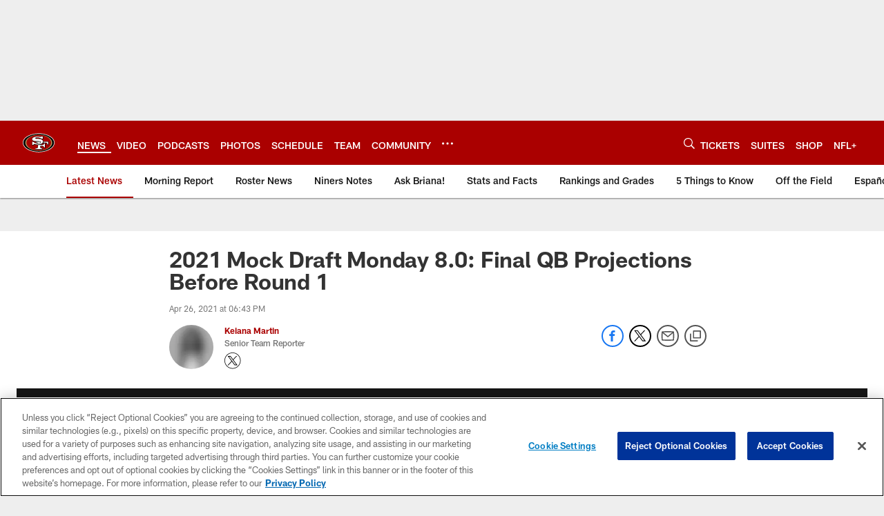

--- FILE ---
content_type: text/html
request_url: https://www.49ers.com/news/49ers-mock-draft-quarterback-shanahan-mac-jones-justin-fields-trey-lance
body_size: 83435
content:


<!DOCTYPE html>
    <html lang="en-US" dir="ltr" />

<head>
    <meta charset="utf-8" />
    <meta http-equiv="X-UA-Compatible" content="IE=edge,chrome=1" />
    <meta name="viewport" content="width=device-width, initial-scale=1.0" />

  <link rel="dns-prefetch" href="//nflenterprises.tt.omtrdc.net" crossorigin>

  <link rel="preconnect" href="//securepubads.g.doubleclick.net" crossorigin>
    <link rel="preconnect" href="//cdn.onesignal.com" crossorigin>






<title>2021 Mock Draft Monday 8.0: Final QB Projections Before Round 1</title>
<meta name="description" content="Smoke and mirrors or a sure thing? NFL pundits weigh in for the last time on the 49ers decision with the No. 3 overall pick ahead of Thursday&#x27;s draft." />
<meta name="keywords" content="" />

<meta property="og:title" content="2021 Mock Draft Monday 8.0: Final QB Projections Before Round 1" />
<meta property="og:description" content="Smoke and mirrors or a sure thing? NFL pundits weigh in for the last time on the 49ers decision with the No. 3 overall pick ahead of Thursday&#x27;s draft." />
<meta property="og:type" content="website" />
<meta property="og:url" content="https://www.49ers.com/news/49ers-mock-draft-quarterback-shanahan-mac-jones-justin-fields-trey-lance" />
<meta property="og:site_name" />
<meta property="og:locale" content="en-US" />
<meta property="og:image" content="https://static.clubs.nfl.com/image/private/t_editorial_landscape_12_desktop/49ers/y8hbnesllfws79bnfp7n" />
<meta property="og:image:type" content="image/jpeg" />

<meta name="twitter:card" content="summary" />
<meta name="twitter:title" content="2021 Mock Draft Monday 8.0: Final QB Projections Before Round 1" />
<meta name="twitter:description" content="Smoke and mirrors or a sure thing? NFL pundits weigh in for the last time on the 49ers decision with the No. 3 overall pick ahead of Thursday&#x27;s draft." />
<meta name="twitter:image:src" content="https://static.clubs.nfl.com/image/private/t_editorial_landscape_12_desktop/49ers/y8hbnesllfws79bnfp7n" />
<meta name="twitter:site" content="@https://www.49ers.com/" />

<link rel="canonical" href="https://www.49ers.com/news/49ers-mock-draft-quarterback-shanahan-mac-jones-justin-fields-trey-lance" />  <meta content="112852666874" property="fb:pages" />
  <meta content="app-id=395859078, app-argument=https://www.49ers.com/news/49ers-mock-draft-quarterback-shanahan-mac-jones-justin-fields-trey-lance" name="apple-itunes-app" />
  <link href="/manifest.json" rel="manifest" />
  


<link rel="icon" href="https://static.clubs.nfl.com/49ers/hvdnirmddxf6agpzuabq" />

<link rel="preload" href="https://www.49ers.com/compiledassets/assets/fonts/NFL/All-ProDisplayC/All-ProDisplayC-Bold.woff2" as="font" type="font/woff2" crossorigin="anonymous"><link rel="preload" href="https://www.49ers.com/compiledassets/assets/fonts/NFL/All-ProDisplayC/All-ProDisplayC-BoldItalic.woff2" as="font" type="font/woff2" crossorigin="anonymous"><link rel="preload" href="https://www.49ers.com/compiledassets/assets/fonts/NFL/All-ProSans/All-ProSans--bold.woff2" as="font" type="font/woff2" crossorigin="anonymous"><link rel="preload" href="https://www.49ers.com/compiledassets/assets/fonts/NFL/All-ProSans/All-ProSans--boldItalic.woff2" as="font" type="font/woff2" crossorigin="anonymous"><link rel="preload" href="https://www.49ers.com/compiledassets/assets/fonts/NFL/All-ProSans/All-ProSans--regular.woff2" as="font" type="font/woff2" crossorigin="anonymous"><link rel="preload" href="https://www.49ers.com/compiledassets/assets/fonts/NFL/All-ProSans/All-ProSans--regularItalic.woff2" as="font" type="font/woff2" crossorigin="anonymous"><link rel="preload" href="https://www.49ers.com/compiledassets/assets/fonts/NFL/All-ProStats/All-ProStats--bold.woff2" as="font" type="font/woff2" crossorigin="anonymous"><link rel="preload" href="https://www.49ers.com/compiledassets/assets/fonts/NFL/All-ProStats/All-ProStats--medium.woff2" as="font" type="font/woff2" crossorigin="anonymous"><link rel="preload" href="https://www.49ers.com/compiledassets/assets/fonts/NFL/All-ProStats/All-ProStats--regular.woff2" as="font" type="font/woff2" crossorigin="anonymous"><link rel="preload" href="https://www.49ers.com/compiledassets/assets/fonts/NFL/Druk/Druk--Bold.woff" as="font" type="font/woff" crossorigin="anonymous"><link rel="preload" href="https://www.49ers.com/compiledassets/assets/fonts/NFL/Druk/Druk--BoldItalic.woff" as="font" type="font/woff" crossorigin="anonymous"><link rel="preload" href="https://www.49ers.com/compiledassets/assets/fonts/NFL/Druk/Druk--SuperItalic.woff" as="font" type="font/woff" crossorigin="anonymous"><link rel="preload" href="https://www.49ers.com/compiledassets/assets/fonts/NFL/Saira/Saira--Black.woff" as="font" type="font/woff" crossorigin="anonymous"><link rel="preload" href="https://www.49ers.com/compiledassets/assets/fonts/NFL/Saira/Saira--Bold.woff" as="font" type="font/woff" crossorigin="anonymous"><link rel="preload" href="https://www.49ers.com/compiledassets/assets/fonts/NFL/Saira/Saira--ExtraBold.woff" as="font" type="font/woff" crossorigin="anonymous"><link rel="preload" href="https://www.49ers.com/compiledassets/assets/fonts/NFL/Saira/Saira--ExtraLight.woff" as="font" type="font/woff" crossorigin="anonymous"><link rel="preload" href="https://www.49ers.com/compiledassets/assets/fonts/NFL/Saira/Saira--Light.woff" as="font" type="font/woff" crossorigin="anonymous"><link rel="preload" href="https://www.49ers.com/compiledassets/assets/fonts/NFL/Saira/Saira--Medium.woff" as="font" type="font/woff" crossorigin="anonymous"><link rel="preload" href="https://www.49ers.com/compiledassets/assets/fonts/NFL/Saira/Saira--Regular.woff" as="font" type="font/woff" crossorigin="anonymous"><link rel="preload" href="https://www.49ers.com/compiledassets/assets/fonts/NFL/Saira/Saira--SemiBold.woff" as="font" type="font/woff" crossorigin="anonymous"><link rel="preload" href="https://www.49ers.com/compiledassets/assets/fonts/NFL/Saira/Saira--Thin.woff" as="font" type="font/woff" crossorigin="anonymous">

<link href="https://www.49ers.com/compiledassets/css/base.css?_t=b9d9475568644560442574d53c970df2" rel="preload" as="style" crossorigin type="text/css" /><link href="https://www.49ers.com/compiledassets/css/base.css?_t=b9d9475568644560442574d53c970df2" rel="stylesheet" type="text/css" />  <link rel="preload" as="style" href="https://www.49ers.com/compiledassets/theming/22769c16206986e86220e04cf19b525f" crossorigin/>
  <link rel="stylesheet" type="text/css" href="https://www.49ers.com/compiledassets/theming/22769c16206986e86220e04cf19b525f" />
<script>
  // Picture element HTML5 shiv
  document.createElement("picture");
  window.baseUrl = "https://www.49ers.com";
  window.fbappid = "193113944051897";
  window.marketoHostName = "app-sj11.marketo.com";
</script>
  


  <!-- OneTrust Cookies Consent Notice start -->
  <script src="https://cdn.cookielaw.org/scripttemplates/otSDKStub.js"
          type="text/javascript" charset="UTF-8"
          data-domain-script="6403355a-f253-4b0d-8f7a-f0601e124c3e"></script>



<script type="text/javascript">
  function OptanonWrapper() {
    oneTrustAppendScriptHelper();
    oneTrustInsertScriptHelper();
    oneTrustDataRequire();
    setAdsRestrictDataProcessingLocalStorage();
    refreshPageAfterCookiesSettingsChange();
    showCookiesMessageForHiddenModules();
  }

  function showCookiesMessageForHiddenModules() {
    var dataOneTrustHiddenMessages = document.querySelectorAll('[data-onetrust-hidden-message]');
    if (!dataOneTrustHiddenMessages) {
      return;
    }

    ///1. For each module with hidden message div
    dataOneTrustHiddenMessages.forEach(function (element) {
      ///2. Check for the cookie categories attribute
      var cookieCategories = element.getAttribute('data-onetrust-category-hidden-message');
      if (!cookieCategories) {
        return;
      }

      ///3. Split the cookie categories string
      var splittedCategories = cookieCategories.split('-');
      ///4. If the module cookie categories are not all included in the window.OnetrustActiveGroups
      if (!splittedCategories.every(c => window.OnetrustActiveGroups.includes(c))) {
        ///Update the hidden message text based on the metadata
        element.innerHTML = 'You are unable to interact with this content due to your Cookie Consent choices, you can enable cookies in the footer by selecting Cookie Settings.';
        ///Show the message removing the hidden class
        element.classList.remove('nfl-u-visibility-hidden');
      }
    });
  }

  function oneTrustInsertScriptHelper() {
    /// Docs: https://my.onetrust.com/s/article/UUID-518074a1-a6da-81c3-be52-bae7685d9c94#UUID-518074a1-a6da-81c3-be52-bae7685d9c94_N1690409864050
    var scriptsToInsert = document.querySelectorAll('[data-onetrust-insert-script]');
    if (!scriptsToInsert) {
      return;
    }

    scriptsToInsert.forEach(function (element) {
      var isAsync = element.hasAttribute('async');
      var srcValue = element.getAttribute('data-src');
      var cookieCategory = element.getAttribute('data-onetrust-category');

      window.OneTrust.InsertScript(srcValue, 'head', null, null, cookieCategory, isAsync);
    });
  }

  function oneTrustAppendScriptHelper() {
    ///Custom logic (i.e.: for Microsoft Dynamics v1)
    var scriptsToAppend = document.querySelectorAll('[data-onetrust-append-script-custom]');
    if (!scriptsToAppend) {
      return;
    }

    scriptsToAppend.forEach(function (element) {
      var cookieCategory = element.getAttribute('data-onetrust-category');
      if (window.OnetrustActiveGroups.indexOf(cookieCategory) === -1) {
        return;
      }

      var source = element.getAttribute('data-src');
      if (source) {
        //We need to add a new DOM node containing 'src' to fire the MutationObserver and load the script
        var clonedNode = element.cloneNode(true);
        clonedNode.setAttribute('src', source);
        clonedNode.removeAttribute('data-onetrust-append-script-custom');
        clonedNode.removeAttribute('data-src');
        element.replaceWith(clonedNode);
        return;
      }

      var type = element.getAttribute('type');
      if (type && type == 'text/plain') {
        //We need to add a timeout to be sure that this script is loaded after the first one
        var timeOutScript;
        clearTimeout(timeOutScript);

        timeOutScript = setTimeout(function () {
          //We need to add a new DOM node containing 'src' to fire the MutationObserver and load the script
          var clonedNode = element.cloneNode(true);
          clonedNode.setAttribute('type', "text/javascript");
          clonedNode.removeAttribute('data-onetrust-append-script-custom');
          element.replaceWith(clonedNode);
        }, 2000);
      }
    });
  }

  function oneTrustDataRequire() {
    /// Custom method for the 'data-require' modules
    var dataOneTrustRequireItems = document.querySelectorAll('[data-onetrust-require]');
    if (!dataOneTrustRequireItems) {
      return;
    }

    dataOneTrustRequireItems.forEach(function (element) {
      var cookieCategory = element.getAttribute('data-onetrust-category');
      if (window.OnetrustActiveGroups.indexOf(cookieCategory) === -1) {
        return;
      }

      var dataRequire = element.getAttribute('data-onetrust-require');

      //We need to add a new DOM node containing 'data-require' to fire the MutationObserver in the requireModule.js and load the data-require script
      var clonedNode = element.cloneNode(true);
      clonedNode.setAttribute('data-require', dataRequire);
      clonedNode.removeAttribute('data-onetrust-require');
      element.replaceWith(clonedNode);
    });
  }

  function setAdsRestrictDataProcessingLocalStorage() {
    if (window.OnetrustActiveGroups.indexOf('C0004') > 0) {
      localStorage.setItem('user.restrictDataProcessing', 0);
    }
    else {
      localStorage.setItem('user.restrictDataProcessing', 1);
    }
  }

  function getCookie(name) {
    /// function to pull cookie value
    var value = "; " + document.cookie;
    var parts = value.split("; " + name + "=");
    if (parts.length == 2) return parts.pop().split(";").shift();
  }

  function refreshPageAfterCookiesSettingsChange() {
    /// Docs: https://my.onetrust.com/s/article/UUID-534defd9-7ec8-fc0e-78bf-8dce8c6c5593?language=en_US
    var OABCcookieName = "OptanonAlertBoxClosed";
    var bannerAcceptBtn = document.getElementById("onetrust-accept-btn-handler");
    var pcAllowAllBtn = document.getElementById("accept-recommended-btn-handler");
    var pcRejectAllBtn = document.getElementById("onetrust-reject-all-handler");
    var pcSaveBtn = document.getElementsByClassName("save-preference-btn-handler onetrust-close-btn-handler")[0];
    var pcRefuseAllBtn = document.getElementsByClassName("ot-pc-refuse-all-handler")[0];
    var OABCcookie = getCookie(OABCcookieName);

    // IF logic needed here because ot-banner-sdk DIV is not injected on page loads if banner is not exposed
    if (!OABCcookie && bannerAcceptBtn) {
      bannerAcceptBtn.addEventListener('click', function () {
        window.console.log("Allowed all via Banner");
        window.location.reload();
      });
    }
    if (pcAllowAllBtn) {
      pcAllowAllBtn.addEventListener('click', function () {
          window.console.log("Allowed all via Preference Center");
          window.location.reload();
      });
    }
    if (pcRejectAllBtn) {
      pcRejectAllBtn.addEventListener('click', function () {
        window.console.log("Rejected all via Preference Center");
        window.location.reload();
      });
    }
    if (pcSaveBtn) {
      pcSaveBtn.addEventListener('click', function () {
          setTimeout(() => {
              window.console.log("Set custom settings via Preference Center");
              window.location.reload();
          }, 1000) //quick timeout so that the consent receipt can be sent and the cookie can be updated
      });
    }
    if (pcRefuseAllBtn) {
      pcRefuseAllBtn.addEventListener('click', function () {
        window.console.log("Rejected all via Preference Center");
        window.location.reload();
      });
    }
  }
</script>  <!-- OneTrust Cookies Consent Notice end -->
  <!-- IAB CCPA script start -->
  <!-- IAB CCPA script end -->

  <script type="text/javascript">
    window.googletag = window.googletag || {};
    window.googletag.cmd = window.googletag.cmd || [];
    window.googletag.secureSignalProviders = window.googletag.secureSignalProviders || [];
  </script>
  <script async defer src="https://securepubads.g.doubleclick.net/tag/js/gpt.js"></script>
  <script type="text/javascript" src="https://imasdk.googleapis.com/js/sdkloader/gpt_proxy.js"></script>
  


<script type="text/javascript">
  window.gptconfig = {};
  var googletag = googletag || {};
  googletag.cmd = googletag.cmd || [];
  googletag.secureSignalProviders = googletag.secureSignalProviders || [];
  window.gptSlots = [];
  var advPageInfo = {"Sections":["news","49ers-mock-draft-quarterback-shanahan-mac-jones-justin-fields-trey-lance"],"AdUnitName":"news","IsCustom":false};
  var adUnitName = advPageInfo.AdUnitName;
  var leagueAdvId = '/4595/nfl.clubsites/sf';
  var clubAdvId = '/4595/team.sf/';
  var testParameter = '';
window.adUnit = clubAdvId + adUnitName;
  var screenWidth = window.innerWidth;
  var companionSize = [[0, 0]];
  if (screenWidth > 1024) {
    companionSize = [[970, 90], [728, 90]];
  }
  else if (screenWidth > 760 && screenWidth <= 1024) {
    companionSize = [[728, 90]];
  } 
  else if (screenWidth > 100 && screenWidth <= 760) {

    companionSize = [[320, 50]]
  } 

  googletag.cmd.push(function() {
    gptconfig.responsiveMappings = {};
    gptconfig.responsiveMappings['leaderboard'] = googletag.sizeMapping().addSize([1024, 1],
      [
        [728, 90],
        [970, 250],
        [970, 90]
      ]).addSize([100, 1],
      [
        [300, 250],
        [320, 50]
      ]).addSize([0, 0], []).build();
    gptconfig.responsiveMappings['leaderboardleague'] = googletag.sizeMapping().addSize([1024, 1],
      [
        [728, 90]
      ]).addSize([100, 1],
      [
        [320, 50]
      ]).addSize([0, 0], []).build();
    gptconfig.responsiveMappings['mrec'] = googletag.sizeMapping().addSize([100, 1],
      [
        [300, 250]
      ]).addSize([0, 0], []).build();
    gptconfig.responsiveMappings['mrec-photogallery'] = googletag.sizeMapping().addSize([1024, 1],
      [
        [300, 600],
        [300, 250]
      ]).addSize([100, 1],
      [
        [300, 250]
      ]).addSize([0, 0], []).build();
    gptconfig.responsiveMappings['mrec-photogallery-list'] = googletag.sizeMapping().addSize([1024, 1],
      [
        [728, 90],
        [970, 250],
        [970, 90]
      ]).addSize([100, 1],
      [
        [300, 250],
        [320, 50]
      ]).addSize([0, 0], []).build();
    gptconfig.responsiveMappings['package-c'] = googletag.sizeMapping().addSize([1024, 1],
      [
        [300, 600]
      ]).addSize([100, 1],
      [
        [300, 250]
      ]).addSize([0, 0], []).build();
    gptconfig.responsiveMappings['package-b'] = googletag.sizeMapping().addSize([1024, 1],
      [
        [160, 600]
      ]).addSize([100, 1],
      [
        [300, 250]
      ]).addSize([0, 0], []).build();
    gptconfig.responsiveMappings['presented-by'] = googletag.sizeMapping().addSize([1024, 1],
      [
        [100, 30]
      ]).addSize([100, 1],
      [
        [100, 30],
        [30, 30]
      ]).addSize([0, 0], []).build();
    gptconfig.responsiveMappings['club-premium'] = googletag.sizeMapping().addSize([1024, 1],
      [
        [728, 90],
        [970, 90],
        [970, 250]
      ]).addSize([760, 1],
      [
        [728, 90],
        [320, 50]
      ]).addSize([100, 1],
      [
        [320, 50],
        [300, 100]
      ]).addSize([0, 0], []).build();
    gptconfig.responsiveMappings['companion'] = googletag.sizeMapping().addSize([1024, 1],
      [
        [728, 90],
        [970, 90]
      ]).addSize([760, 1], [
        [728, 90]
      ]).addSize([100, 1],
      [
        [320, 50]
      ]).addSize([0, 0], []).build();
    gptconfig.responsiveMappings['interstitials'] = googletag.sizeMapping().addSize([1024, 1],
      [
        [1, 4]
      ]).addSize([760, 1],
      [
        [3, 4]
      ]).addSize([100, 1],
      [
        [3, 4]
      ]).addSize([0, 0], []).build();
    gptconfig.responsiveMappings['728x90-320x50-only'] = googletag.sizeMapping().addSize([1024, 1],
      [
        [320, 50],
        [728, 90]
      ]).addSize([100, 1],
      [
        [320, 50]
      ]).addSize([0, 0], []).build();
    gptconfig.responsiveMappings['300x250-only'] = googletag.sizeMapping().addSize([100, 1],
      [
        [300, 250]
      ]).addSize([0, 0], []).build();
    gptconfig.responsiveMappings['728x90-320x50-300x250'] = googletag.sizeMapping().addSize([1024, 1],
      [
        [300, 250],
        [320, 50],
        [728, 90],
      ]).addSize([100, 1],
      [
        [300, 250],
        [320, 50]
        ]).addSize([0, 0], []).build();

    gptconfig.responsiveMappings["draft-strip"] = googletag.sizeMapping()
      .addSize([0, 0], [
        [220, 32]
    ]).build();

    gptconfig.adSizes = [
      [728, 90],
      [970, 250],
      [970, 90],
      [300, 250],
      [320, 50],
      [300, 600],
      [160, 600],
      [300, 60],
      [300, 100],
      [1, 4],
      [3, 4]
    ];

    gptconfig.companionSize = companionSize;
  });
</script>

  
  


  
  <script>
    if ('serviceWorker' in navigator) {
      window.addEventListener('load', function () {
        navigator.serviceWorker.getRegistrations().then(function (registeredSevices) {
          for (var i = 0; i < registeredSevices.length; i++) {
            var sW = registeredSevices[i];
            var scriptUrl = sW && sW.active && sW.active.scriptURL;

            if (scriptUrl && scriptUrl.indexOf("OneSignal") !== -1) {
              continue;
            }

            sW.unregister().then(function (unregistered) {
              console.debug('ServiceWorker unregistration: ', unregistered);
            });            
          }

          navigator.serviceWorker.register('/push/onesignal/OneSignalSDKWorker.js', {scope: '/push/onesignal/'});
          navigator.serviceWorker.register('/push/onesignal/OneSignalSDKUpdaterWorker.js', {scope: '/push/onesignal/'});
        });
      });
    }
  </script>

  <script type="text/javascript">
    window._taboola = window._taboola || [];

    function filterByDmaCode(games, dmaCode) {
      return games.filter(function (game) {
        return Array.isArray(game.DmaCodes) && game.DmaCodes.includes(dmaCode);
      });
    }

    const rawToken = localStorage.getItem('nfl.refreshableToken.v3') || "";
    const parsed = JSON.parse(rawToken);
    let dmaCode = parsed?.rawData?.dmaCode || '-1';

    var nationalGameAvailability = 'no game';
    var localGameAvailability = 'no game';

    if (dmaCode && dmaCode !== '-1') {
      var nationalGames = [{"Description":"The Patriots and the Broncos battle in a high-stakes AFC Championship showdown.","Title":"New England Patriots at Denver Broncos","StartTime":"2026-01-25T19:00:00.000Z","EndTime":"2026-01-26T00:00:00.000Z","GameTerritory":"NATIONAL","GameId":"85926e30-f4c4-11f0-9442-5911216651e2","Week":"3","DmaCodes":["000"],"NflSeason":"2025"},{"Description":"The Patriots and the Broncos battle in a high-stakes AFC Championship showdown.","Title":"New England Patriots at Denver Broncos","StartTime":"2026-01-25T20:00:00.000Z","EndTime":"2026-01-26T00:00:00.000Z","GameTerritory":"NATIONAL","GameId":"85926e30-f4c4-11f0-9442-5911216651e2","Week":"3","DmaCodes":["490","491","493","495","798","766","626","583","644","627","800","676","821","757","625","803","679","638","764","751","616","765","508","725","641","737","635","855","634","692","825","670","632","637","744","866","767","759","618","717","868","758","810","611","828","819","734","752","839","651","642","661","609","652","760","628","740","603","820","789","722","619","633","671","862","762","753","807","804","624","604","881","773","790","755","612","643","662","693","813","811","631","756","623","770","801","636","802","678","650","745","657","724","754","747","687","743","749","771","709","504","600","537","716","552","698","509","639","602","502","535","576","517","570","506","584","523","673","501","613","648","519","530","573","575","617","598","656","565","649","518","528","658","533","592","500","682","542","710","691","566","630","605","610","571","669","514","597","561","531","718","512","536","702","534","515","686","526","541","582","529","551","746","546","503","675","711","560","545","513","736","558","510","564","548","521","522","520","640","532","538","705","588","516","543","567","569","525","574","581","544","507","547","554","539","527","659","555","556","606","524","511","557","559","550","505","622","563","549","540","647","577","553"],"NflSeason":"2025"},{"Description":"The Patriots and the Broncos battle in a high-stakes AFC Championship showdown.","Title":"New England Patriots at Denver Broncos","StartTime":"2026-01-25T20:00:00.000Z","EndTime":"2026-01-26T00:00:00.000Z","GameTerritory":"NATIONAL","GameId":"85926e30-f4c4-11f0-9442-5911216651e2","Week":"3","DmaCodes":["000"],"NflSeason":"2025"},{"Description":"The Patriots and the Broncos battle in a high-stakes AFC Championship showdown.","Title":"New England Patriots at Denver Broncos","StartTime":"2026-01-25T20:00:00.000Z","EndTime":"2026-01-26T00:00:00.000Z","GameTerritory":"NATIONAL","GameId":"85926e30-f4c4-11f0-9442-5911216651e2","Week":"3","DmaCodes":["000"],"NflSeason":"2025"},{"Description":"The Patriots and the Broncos battle in a high-stakes AFC Championship showdown.","Title":"New England Patriots at Denver Broncos","StartTime":"2026-01-25T20:00:00.000Z","EndTime":"2026-01-26T00:00:00.000Z","GameTerritory":"NATIONAL","GameId":"85926e30-f4c4-11f0-9442-5911216651e2","Week":"3","DmaCodes":["000"],"NflSeason":"2025"},{"Description":"The Patriots and the Broncos battle in a high-stakes AFC Championship showdown.","Title":"New England Patriots at Denver Broncos","StartTime":"2026-01-25T20:00:00.000Z","EndTime":"2026-01-26T00:00:00.000Z","GameTerritory":"NATIONAL","GameId":"85926e30-f4c4-11f0-9442-5911216651e2","Week":"3","DmaCodes":["000"],"NflSeason":"2025"},{"Description":"The Los Angeles Rams face the Seattle Seahawks at Lumen Field for the NFC Championship title.","Title":"Los Angeles Rams at Seattle Seahawks","StartTime":"2026-01-25T23:30:00.000Z","EndTime":"2026-01-26T03:30:00.000Z","GameTerritory":"NATIONAL","GameId":"7471d718-f4e3-11f0-9442-5911216651e2","Week":"3","DmaCodes":["641","642","628","745","881","800","632","802","634","819","868","810","623","804","725","679","751","771","495","764","737","755","692","603","767","765","773","670","709","722","821","636","687","637","766","756","744","661","740","828","734","627","651","747","855","682","693","801","759","866","789","613","612","813","757","638","650","671","633","624","652","820","676","604","619","618","790","811","678","753","600","770","760","825","635","743","762","605","803","609","807","862","626","643","724","839","625","754","657","611","749","758","752","662","631","647","546","524","552","686","512","583","736","576","630","584","673","564","698","616","718","606","541","529","531","649","523","509","602","548","561","540","571","537","570","520","525","516","573","506","526","711","717","543","518","716","503","640","596","567","710","502","617","505","639","510","517","542","702","558","553","658","669","521","644","549","501","534","592","577","597","582","500","508","656","566","610","560","556","648","588","550","490","513","569","528","551","555","535","519","507","581","533","557","554","511","575","539","530","504","538","547","514","544","598","559","622","491","574","527","515","563","522","532","746","565","545","536","675","705","691","659"],"NflSeason":"2025"},{"Description":"Partido por el campeonato de la NFC. Desde el Lumen Field, en Seattle, Washington.","Title":"Fútbol Americano NFL","StartTime":"2026-01-25T23:30:00.000Z","EndTime":"2026-01-26T03:30:00.000Z","GameTerritory":"NATIONAL","GameId":"7471d718-f4e3-11f0-9442-5911216651e2","Week":"3","DmaCodes":["490","491","493","495","500","501","502","503","504","505","506","507","508","509","510","511","512","513","514","515","516","517","518","519","520","521","522","523","524","525","526","527","528","529","530","531","532","533","534","535","536","537","538","539","540","541","542","543","544","545","546","547","548","549","550","551","552","553","554","555","556","557","558","559","560","561","563","564","565","566","567","569","570","571","573","574","575","576","577","581","582","583","584","588","592","596","597","598","600","602","603","604","605","606","609","610","611","612","613","616","617","618","619","622","623","624","625","626","627","628","630","631","632","633","634","635","636","637","638","639","640","641","642","643","644","647","648","649","650","651","652","656","657","658","659","661","662","669","670","671","673","675","676","678","679","682","686","687","691","692","693","698","702","705","709","710","711","716","717","718","722","724","725","734","736","737","740","743","744","745","746","747","749","751","752","753","754","755","756","757","758","759","760","762","764","765","766","767","770","771","773","789","790","798","800","801","802","803","804","807","810","811","813","819","820","821","825","828","839","855","862","866","868","881"],"NflSeason":"2025"},{"Description":"The Los Angeles Rams face the Seattle Seahawks at Lumen Field for the NFC Championship title.","Title":"Los Angeles Rams at Seattle Seahawks","StartTime":"2026-01-25T23:30:00.000Z","EndTime":"2026-01-26T03:30:00.000Z","GameTerritory":"NATIONAL","GameId":"7471d718-f4e3-11f0-9442-5911216651e2","Week":"3","DmaCodes":["000"],"NflSeason":"2025"},{"Description":"The Los Angeles Rams face the Seattle Seahawks at Lumen Field for the NFC Championship title.","Title":"Los Angeles Rams at Seattle Seahawks","StartTime":"2026-01-25T23:30:00.000Z","EndTime":"2026-01-26T03:30:00.000Z","GameTerritory":"NATIONAL","GameId":"7471d718-f4e3-11f0-9442-5911216651e2","Week":"3","DmaCodes":["000"],"NflSeason":"2025"},{"Description":"The Los Angeles Rams face the Seattle Seahawks at Lumen Field for the NFC Championship title.","Title":"Los Angeles Rams at Seattle Seahawks","StartTime":"2026-01-25T23:30:00.000Z","EndTime":"2026-01-26T03:30:00.000Z","GameTerritory":"NATIONAL","GameId":"7471d718-f4e3-11f0-9442-5911216651e2","Week":"3","DmaCodes":["000"],"NflSeason":"2025"},{"Description":"The Los Angeles Rams face the Seattle Seahawks at Lumen Field for the NFC Championship title.","Title":"Los Angeles Rams at Seattle Seahawks","StartTime":"2026-01-25T23:30:00.000Z","EndTime":"2026-01-26T03:30:00.000Z","GameTerritory":"NATIONAL","GameId":"7471d718-f4e3-11f0-9442-5911216651e2","Week":"3","DmaCodes":["000"],"NflSeason":"2025"},{"Description":"The Los Angeles Rams face the Seattle Seahawks at Lumen Field for the NFC Championship title.","Title":"Los Angeles Rams at Seattle Seahawks","StartTime":"2026-01-25T23:30:00.000Z","EndTime":"2026-01-26T03:30:00.000Z","GameTerritory":"NATIONAL","GameId":"7471d718-f4e3-11f0-9442-5911216651e2","Week":"3","DmaCodes":["000"],"NflSeason":"2025"}];
      var regionalGames = [];

      var filteredNational = dmaCode ? filterByDmaCode(nationalGames, dmaCode) : [];
      var filteredRegional = dmaCode ? filterByDmaCode(regionalGames, dmaCode) : [];

      if (filteredNational.length > 0) {
        var nationalIds = [];
        for (var i = 0; i < filteredNational.length; i++) {
          nationalIds.push(filteredNational[i].GameId);
        }
        nationalGameAvailability = nationalIds.join(',');
      }

      if (filteredRegional.length > 0) {
        var regionalIds = [];
        for (var j = 0; j < filteredRegional.length; j++) {
          regionalIds.push(filteredRegional[j].GameId);
        }
        localGameAvailability = regionalIds.join(',');
      }
    }

    var trackingPageInfo = {"SiteSection":"news","SiteSubsection":"news","PageDetail":"49ers-mock-draft-quarterback-shanahan-mac-jones-justin-fields-trey-lance","PageDetailSuffix":""};
    var utag_data = {
      page_type: 'landing',
      siteName: '49ers',
      teamAbbr: 'sf',
      optimizedFor: 'desktop',
      responsiveState: window.innerWidth < 1024 ? 'mobile' : 'desktop',
      siteLanguage: 'EN',
      partner: 'Deltatre',
      siteSection: trackingPageInfo.SiteSection,
      siteSubsection: trackingPageInfo.SiteSubsection,
      pageDetail: trackingPageInfo.PageDetail,
      pageState: 'no cp',
      adBlock: 'false',
      adPlacement: 'na',
      buildNumber: '2.0.0.0',
      nationalGameAvailability: nationalGameAvailability,
      localGameAvailability: localGameAvailability
    };
    var identityProvider = localStorage.getItem('identityProvider');
    if (identityProvider && identityProvider.length) {
      utag_data['identityProvider'] = JSON.parse(identityProvider);
    }
    window.fireVirtualPageEvent = '';
  </script>
<script type="text/javascript">var utag_data = utag_data || { };utag_data.page_type = 'article';utag_data.siteSection = 'news';utag_data.siteSubsection = 'article';</script>
    <script data-onetrust-insert-script data-src=https://cdn.onesignal.com/sdks/OneSignalSDK.js data-onetrust-category=C0004 async></script>
    <script type="text/plain"
      class="optanon-category-C0004">
          var OneSignal = window.OneSignal || [];

      OneSignal.SERVICE_WORKER_PATH = '/push/onesignal/OneSignalSDKWorker.js';
      OneSignal.SERVICE_WORKER_UPDATER_PATH = '/push/onesignal/OneSignalSDKUpdaterWorker.js';
      OneSignal.SERVICE_WORKER_PARAM = { scope: '/push/onesignal/' };

          OneSignal.push(function () {
            OneSignal.init({
              appId: "07773e8c-80f0-4a59-96cc-e925ed7475c9",
            });
          });

          // Set how many page visits till show prompt again
          var numVisitsTrigger = 20;

          if (typeof localStorage !== "undefined") {
            var visitNumber = parseInt(localStorage.getItem("visitNumber"), 10);
            if (!isNaN(visitNumber)) {
              visitNumber += 1;
            } else {
              visitNumber = 0;
            }
            localStorage.setItem("visitNumber", visitNumber);
            // If visitNumber is a multiple of numVisitsTrigger
            if ((visitNumber % numVisitsTrigger) === 0) {
              OneSignal.push(function () {
                OneSignal.getTags(function (tags) {
                  var tagsValues = Object.values(tags);
                  // If at least one category tag has been selected (it means that the user has subscribed)
                  if (tagsValues.filter(x => x === '1').length > 0) {
                    OneSignal.showCategorySlidedown();
                  }
                })
              });
            }
          }
      </script>

  <script type="text/javascript">
    window.environment = "clubs";
  </script>

  <script type="text/javascript">
    var adBlockEnabled = false;
    try {
      var testAd = document.createElement('div');
      testAd.innerHTML = '&nbsp;';
      testAd.className = 'adsbox';
      document.body.appendChild(testAd);
      if (testAd.offsetHeight === 0) {
        adBlockEnabled = true;
      }
      testAd.remove();
    }
    catch (e) { }
    if (utag_data) {
      utag_data.adBlock = '' + adBlockEnabled;
    }
  </script>
  <script type="text/javascript">
    utag_data.pageDetail = trackingPageInfo.PageDetailSuffix ? (utag_data.pageDetail + ':' + trackingPageInfo.PageDetailSuffix) : utag_data.pageDetail;
    var utag_data = window.utag_data || {};
    var utagParts = [utag_data.siteName, utag_data.siteSection, utag_data.siteSubsection, utag_data.pageDetail];
    var pageName = [];
    for (var i = 0; i < utagParts.length; i++) {
      var part = utagParts[i];
      if (part != undefined) {
        pageName.push(part);
      }
    }
    utag_data.pageName = pageName.join(':');
  </script>
  <script type="text/javascript">
    if (localStorage.getItem('user.countryCode') === null) {
      localStorage.setItem('user.countryCode', 'US');
    }
    //Enrich utag_data with countryCode value (used by the tag manager for GDPR compliance)
    utag_data.countryCode = localStorage.getItem('user.countryCode').toLowerCase();
  </script>

    <script>
      window.gigyaUrl = 'https://www.nfl.com/gigya-assets/js/gigya.js?apikey=4_3vqCX_2qFkrTMcS6ymYjkQ';
      window.gigyaApiKey = '4_3vqCX_2qFkrTMcS6ymYjkQ';
    </script>
    <script src=https://www.nfl.com/gigya-assets/js/gigya.js?apikey=4_3vqCX_2qFkrTMcS6ymYjkQ></script>


<script type="text/javascript">
  /* Returns query string parameter from url */
  function getQueryString(key) {
    if (!key || !key.trim().length) {
      return '';
    }
    var reg = new RegExp('[?&]' + key + '=([^&#]*)', 'i');
    var queryString = reg.exec(window.location.search);

    return queryString ? queryString[1] : '';
  }
  
  /* Verifies if the feature flag is set in the url & saves it to session storage */
  function hasFlag(flag) {
    const key = flag + '_exists';

    var result = window.location.search.toLowerCase().includes(flag.toLowerCase());
    const sessionResult = sessionStorage.getItem(key);

    if (result) {
      sessionStorage.setItem(key, [result]);

    }
    else if (sessionResult) {
      result = !!sessionResult;
    }

    return result;
  }

  /* Gets the value of a feature flag, also verifies if the
  feature flag is set in the url & saves it to session storage */
  function getFlag(flag) {
    const key = flag + '_value';

    var result = getQueryString(flag);
    const sessionResult = sessionStorage.getItem(key);

    if (result) {
      sessionStorage.setItem(key, [result]);
    }
    else if (sessionResult) {
      result = sessionResult;
    }

    return result;
  }

  window.nflLibHostName = "p.nfltags.com";

  if (hasFlag('nflHash')) {
    window.nflLibPath = '/nfl/releases/' + getFlag('nflHash');
  }
  else if (hasFlag('prHash')) {
    window.nflLibPath = '/nfl/pullrequests/' + getFlag('prHash');
  }
  else {
    window.nflLibPath = '/nfl/live';
  }
</script>

</head>
<body class=" nfl-is-club-site" data-mode="" style=" ">
  <a class="d3-u-block-bypass d3-u-block-bypass--with-size" href="#main-content" tabindex="0">
    <span>Skip to main content</span>
  </a>
    <!-- Interstitial OOP SLOT  -->
    <div id="oop" style="text-align: center;"></div>
    <!-- Background-Skin SLOT -->
    <div id="background_skin" style="text-align: center;"></div>
  






<div class="d3-l-wrap">










<div class="d3-o-header__branded-header ">

    <picture is-lazy="/t_lazy">
      <!--[if IE 9]><video style="display: none;"><![endif]-->
      <source data-srcset="https://static.clubs.nfl.com/f_auto/49ers/tnhpwxe0lflnene6oskt"
              media="(min-width: 1024px)">
      <source data-srcset="https://static.clubs.nfl.com/f_auto/49ers/cqs0xjsswp6t8e1qlhz3"
              media="(min-width: 320px)">
      <!--[if IE 9]></video><![endif]-->
      <img data-src="https://static.clubs.nfl.com/f_auto/49ers/tnhpwxe0lflnene6oskt"
           src="[data-uri]"
           class="img-responsive"
            />
    </picture>
      <div class="d3-o-header__branded-header__sponsor">
    <script type="text/javascript">
            var googletag = window.googletag || {};
            googletag.cmd = window.googletag.cmd || [];
            googletag.secureSignalProviders = window.googletag.secureSignalProviders || [];
            var slot = slot || {}; //some modules call this more than once so we check if slot is already set.
            googletag.cmd.push(function () {
              gptSlots.push(
                slot['1dde1ec5-d2fe-45e3-9934-fa31cfc1b365'] = googletag
                  .defineSlot(adUnit, gptconfig.adSizes, '1dde1ec5-d2fe-45e3-9934-fa31cfc1b365')
                  .setTargeting('slot', 'brandedspon')
                  .defineSizeMapping(gptconfig.responsiveMappings['presented-by'])
.addService(googletag.pubads())
              );});
        if (typeof(__iasPET) !== 'undefined') {
          googletag.cmd.push(function() {
            var newSlot = window.slot['1dde1ec5-d2fe-45e3-9934-fa31cfc1b365'];
            if(typeof(newSlot) === 'undefined'){
              return;
            }

            var iasPETSlots = [];
            var newSlotSizes = newSlot.getSizes().map(function(size) {
              if (size.getWidth && size.getHeight)
                return [size.getWidth(), size.getHeight()];
              else
                return [1, 1];
            });
 
            iasPETSlots.push({
              adSlotId: newSlot.getSlotElementId(),
              size: newSlotSizes,
              adUnitPath: newSlot.getAdUnitPath()
            });
 
            __iasPET.queue.push({
              adSlots: iasPETSlots,
              dataHandler: iasSingleSlotDataHandler('1dde1ec5-d2fe-45e3-9934-fa31cfc1b365')
            });
          });
        }
      </script><div class="d3-o-adv-block  " data-id="1dde1ec5-d2fe-45e3-9934-fa31cfc1b365" id="1dde1ec5-d2fe-45e3-9934-fa31cfc1b365"></div><script></script>
    <script type="text/javascript">
            var googletag = window.googletag || {};
            googletag.cmd = window.googletag.cmd || [];
            googletag.secureSignalProviders = window.googletag.secureSignalProviders || [];
            var slot = slot || {}; //some modules call this more than once so we check if slot is already set.
            googletag.cmd.push(function () {
              gptSlots.push(
                slot['820cb44d-aa7b-4935-8167-c9260d99b94c'] = googletag
                  .defineSlot(adUnit, gptconfig.adSizes, '820cb44d-aa7b-4935-8167-c9260d99b94c')
                  .setTargeting('slot', 'brandedspon1')
                  .defineSizeMapping(gptconfig.responsiveMappings['presented-by'])
.addService(googletag.pubads())
              );});
        if (typeof(__iasPET) !== 'undefined') {
          googletag.cmd.push(function() {
            var newSlot = window.slot['820cb44d-aa7b-4935-8167-c9260d99b94c'];
            if(typeof(newSlot) === 'undefined'){
              return;
            }

            var iasPETSlots = [];
            var newSlotSizes = newSlot.getSizes().map(function(size) {
              if (size.getWidth && size.getHeight)
                return [size.getWidth(), size.getHeight()];
              else
                return [1, 1];
            });
 
            iasPETSlots.push({
              adSlotId: newSlot.getSlotElementId(),
              size: newSlotSizes,
              adUnitPath: newSlot.getAdUnitPath()
            });
 
            __iasPET.queue.push({
              adSlots: iasPETSlots,
              dataHandler: iasSingleSlotDataHandler('820cb44d-aa7b-4935-8167-c9260d99b94c')
            });
          });
        }
      </script><div class="d3-o-adv-block  " data-id="820cb44d-aa7b-4935-8167-c9260d99b94c" id="820cb44d-aa7b-4935-8167-c9260d99b94c"></div><script></script>
  </div>
</div><header class="nfl-c-header d3-o-nav__has-secondary-nav "
        role="banner"
        data-require="modules/navigation"
        >
  <div class="d3-o-nav__wrap" data-require="modules/search">
    <a class="d3-o-nav__logo" href="https://www.49ers.com" 
       title="Link to club&#x27;s homepage"
       data-event_name="click action"
       data-link_module="Header"
       data-link_type="Nav Logo"
       data-link_name="Nav Logo"
       data-link_url="/">
      

<picture><!--[if IE 9]><video style="display: none; "><![endif]--><source data-srcset="https://static.www.nfl.com/t_q-best/league/api/clubs/logos/SF" media="(min-width:1024px)" /><source data-srcset="https://static.www.nfl.com/t_q-best/league/api/clubs/logos/SF" media="(min-width:768px)" /><source data-srcset="https://static.www.nfl.com/t_q-best/league/api/clubs/logos/SF" /><!--[if IE 9]></video><![endif]--><img alt="San Francisco 49ers logo" class="img-responsive" data-src="https://static.www.nfl.com/t_q-best/league/api/clubs/logos/SF" src="[data-uri]" /></picture>
    </a>

      <nav class="d3-o-nav--primary" 
           id="mobile-expanded-menu"
           aria-label="Global links">
        <span class="d3-o-nav--title" aria-label="Primary Navigation">Primary nav</span>
        




<script type="text/javascript">
          window._DMAMenuItems = window._DMAMenuItems || [];
          window._DMAMenuItems = window._DMAMenuItems.concat([]);
        </script>    <ul class="d3-o-nav__list d3-o-list">
          <li class="d3-o-nav__item d3-is-active" 
             
            data-js-hook="c95353d4-8e91-4440-a134-41f0ab00d248"
            >

      <a href="https://www.49ers.com/news/"
         title="NEWS"
         
         data-link_module="Header"
         data-event_name="click action"
          data-link_type="_content-primary-nav-links" 
         data-link_name="NEWS"
         data-link_url="/news/"
         data-link_position="1:17"
         data-custom-properties=""
         
         
         >
            <span class="d3-o-nav__item-label">
              NEWS
            </span>
      </a>
  




          </li>
          <li class="d3-o-nav__item" 
             
            data-js-hook="a5c716b3-2774-41d6-9580-93394e3f809d"
            >

      <a href="https://www.49ers.com/video/"
         title="VIDEO"
         
         data-link_module="Header"
         data-event_name="click action"
          data-link_type="_content-primary-nav-links" 
         data-link_name="VIDEO"
         data-link_url="/video/"
         data-link_position="2:17"
         data-custom-properties=""
         
         
         >
            <span class="d3-o-nav__item-label">
              VIDEO
            </span>
      </a>
  




          </li>
          <li class="d3-o-nav__item" 
             
            data-js-hook="35fb6e59-df7c-465a-8af6-747f2144e5f9"
            >

      <a href="https://www.49ers.com/audio/"
         title="PODCASTS"
         
         data-link_module="Header"
         data-event_name="click action"
          data-link_type="_content-primary-nav-links" 
         data-link_name="PODCASTS"
         data-link_url="https://www.49ers.com/audio/"
         data-link_position="3:17"
         data-custom-properties=""
         
         
         >
            <span class="d3-o-nav__item-label">
              PODCASTS
            </span>
      </a>
  




          </li>
          <li class="d3-o-nav__item" 
             
            data-js-hook="404ef83f-7bed-4e23-b42e-eb84c066ffe5"
            >

      <a href="https://www.49ers.com/photos/"
         title="PHOTOS"
         
         data-link_module="Header"
         data-event_name="click action"
          data-link_type="_content-primary-nav-links" 
         data-link_name="PHOTOS"
         data-link_url="/photos/"
         data-link_position="4:17"
         data-custom-properties=""
         
         
         >
            <span class="d3-o-nav__item-label">
              PHOTOS
            </span>
      </a>
  




          </li>
          <li class="d3-o-nav__item" 
             
            data-js-hook="9472769f-6b72-428b-a8a9-4e4335aea58f"
            >

      <a href="https://www.49ers.com/schedule/"
         title="SCHEDULE"
         
         data-link_module="Header"
         data-event_name="click action"
          data-link_type="_content-primary-nav-links" 
         data-link_name="SCHEDULE"
         data-link_url="/schedule/"
         data-link_position="5:17"
         data-custom-properties=""
         
         
         >
            <span class="d3-o-nav__item-label">
              SCHEDULE
            </span>
      </a>
  




          </li>
          <li class="d3-o-nav__item" 
             
            data-js-hook="a3ad4105-c13b-47cc-ba9d-f8206d28531f"
            >

      <a href="https://www.49ers.com/team/players-roster/"
         title="TEAM"
         
         data-link_module="Header"
         data-event_name="click action"
          data-link_type="_content-primary-nav-links" 
         data-link_name="TEAM"
         data-link_url="/team/players-roster/"
         data-link_position="6:17"
         data-custom-properties=""
         
         
         >
            <span class="d3-o-nav__item-label">
              TEAM
            </span>
      </a>
  




          </li>
          <li class="d3-o-nav__item" 
             
            data-js-hook="2b38f454-4a51-4338-aa71-72b70285d714"
            >

      <a href="https://www.49ers.com/community/"
         title="COMMUNITY"
         
         data-link_module="Header"
         data-event_name="click action"
          data-link_type="_content-primary-nav-links" 
         data-link_name="COMMUNITY"
         data-link_url="/community/"
         data-link_position="7:17"
         data-custom-properties=""
         
         
         >
            <span class="d3-o-nav__item-label">
              COMMUNITY
            </span>
      </a>
  




          </li>
          <li class="d3-o-nav__item d3-o-nav__item--has-submenu" 
             
            data-js-hook="e0d0717b-79fa-4bf2-9acd-ca2e972f7828"
            >

      <a href="#2ndlevel" title="..." data-value="dropdown_trigger" aria-label="More menu choices" aria-expanded="false" aria-controls="2ndlevel">
        <span class="d3-o-nav__item-label">
          



<span class="nfl-o-icon nfl-o-icon--small ">
  <svg class="nfl-o-icon--dots" viewBox="0 0 24 24"  aria-hidden="true" >
    <use xlink:href='#dots'></use>
  </svg>
</span>

        </span>
        <span class="d3-o-nav__item-icon">
          



<span class="nfl-o-icon nfl-o-icon--small ">
  <svg class="nfl-o-icon--open" viewBox="0 0 24 24"  aria-hidden="true" >
    <use xlink:href='#open'></use>
  </svg>
</span>

        </span>
      </a>
  




  <ul id="2ndlevel" class="d3-o-nav__dropdown d3-o-list d3-o-nav__list" >         
        <li class="d3-o-nav__item  "
          style="--dropdown-hover-bkg-var:#D50A0A;--dropdown-hover-text-var:#FFFFFF;"
           
          data-js-hook="5e9ca64a-8fd9-4648-8360-bd987a062347">

      <a href="https://www.49ers.com/fans/"
         title="FANS"
         
         data-link_module="Header"
         data-event_name="click action"
         data-link_type="_content-primary-nav-links"
         data-link_name="FANS"
         data-link_url="/fans/"
         data-link_position="9:17"
         data-custom-properties=""
          
         >
            <span class="d3-o-nav__item-label">
              FANS
            </span>
      </a>
  




          
        </li>
        <li class="d3-o-nav__item  "
          style="--dropdown-hover-bkg-var:#D50A0A;--dropdown-hover-text-var:#FFFFFF;"
           
          data-js-hook="2c35afdc-6f92-4042-a0af-59a13ad5d848">

      <a href="https://www.49ers.com/fans/international"
         title="INTERNATIONAL"
         
         data-link_module="Header"
         data-event_name="click action"
         data-link_type="_content-primary-nav-links"
         data-link_name="INTERNATIONAL"
         data-link_url="https://www.49ers.com/fans/international"
         data-link_position="10:17"
         data-custom-properties=""
          
         >
            <span class="d3-o-nav__item-label">
              INTERNATIONAL
            </span>
      </a>
  




          
        </li>
        <li class="d3-o-nav__item  "
          style="--dropdown-hover-bkg-var:#D50A0A;--dropdown-hover-text-var:#FFFFFF;"
           
          data-js-hook="cab7ee7b-ec08-4280-b393-a59d2650e781">

      <a href="https://www.49ers.com/flag/"
         title="FLAG FOOTBALL"
         
         data-link_module="Header"
         data-event_name="click action"
         data-link_type="_content-primary-nav-links"
         data-link_name="FLAG FOOTBALL"
         data-link_url="https://www.49ers.com/flag/"
         data-link_position="11:17"
         data-custom-properties=""
          
         >
            <span class="d3-o-nav__item-label">
              FLAG FOOTBALL
            </span>
      </a>
  




          
        </li>
        <li class="d3-o-nav__item  "
          style="--dropdown-hover-bkg-var:#D50A0A;--dropdown-hover-text-var:#FFFFFF;"
           
          data-js-hook="3b9b7d45-a8f2-4b7f-abae-8845dfada5db">

      <a href="https://www.49ers.com/cheerleaders/"
         title="GOLD RUSH"
         
         data-link_module="Header"
         data-event_name="click action"
         data-link_type="_content-primary-nav-links"
         data-link_name="GOLD RUSH"
         data-link_url="/cheerleaders/"
         data-link_position="12:17"
         data-custom-properties=""
          
         >
            <span class="d3-o-nav__item-label">
              GOLD RUSH
            </span>
      </a>
  




          
        </li>
        <li class="d3-o-nav__item  "
          style="--dropdown-hover-bkg-var:#D50A0A;--dropdown-hover-text-var:#FFFFFF;"
           
          data-js-hook="a872628d-a1d5-4f23-8910-28408efb9f52">

      <a href="https://www.49ers.com/employment/inclusion"
         title="INCLUSION"
         
         data-link_module="Header"
         data-event_name="click action"
         data-link_type="_content-primary-nav-links"
         data-link_name="INCLUSION"
         data-link_url="https://www.49ers.com/employment/inclusion"
         data-link_position="13:17"
         data-custom-properties=""
          
         >
            <span class="d3-o-nav__item-label">
              INCLUSION
            </span>
      </a>
  




          
        </li>
        <li class="d3-o-nav__item  "
          style="--dropdown-hover-bkg-var:#D50A0A;--dropdown-hover-text-var:#FFFFFF;"
           
          data-js-hook="6be2e047-eb80-4410-987e-d8e60c3258c0">

      <a href="http://www.levisstadium.com/"
         title="LEVI&#x27;S&#xAE; STADIUM"
         
         data-link_module="Header"
         data-event_name="click action"
         data-link_type="_content-primary-nav-links"
         data-link_name="LEVI&#x27;S&#xAE; STADIUM"
         data-link_url="http://www.levisstadium.com/"
         data-link_position="14:17"
         data-custom-properties=""
          
         >
            <span class="d3-o-nav__item-label">
              LEVI&#x27;S&#xAE; STADIUM
            </span>
      </a>
  




          
        </li>
        <li class="d3-o-nav__item  "
          style="--dropdown-hover-bkg-var:#D50A0A;--dropdown-hover-text-var:#FFFFFF;"
           
          data-js-hook="28289cee-689a-443b-9402-f80d9fe77c87">

      <a href="http://49erscalhisports.com/"
         title="CAL-HI SPORTS"
         
         data-link_module="Header"
         data-event_name="click action"
         data-link_type="_content-primary-nav-links"
         data-link_name="CAL-HI SPORTS"
         data-link_url="http://49erscalhisports.com/"
         data-link_position="15:17"
         data-custom-properties=""
          
         >
            <span class="d3-o-nav__item-label">
              CAL-HI SPORTS
            </span>
      </a>
  




          
        </li>
        <li class="d3-o-nav__item  "
          style="--dropdown-hover-bkg-var:#D50A0A;--dropdown-hover-text-var:#FFFFFF;"
           
          data-js-hook="62432e7b-5b4f-43f8-8f33-69a6f2c887fb">

      <a href="https://49ers.1rmg.com/"
         title="MEDIA"
         
         data-link_module="Header"
         data-event_name="click action"
         data-link_type="_content-primary-nav-links"
         data-link_name="MEDIA"
         data-link_url="https://49ers.1rmg.com/"
         data-link_position="16:17"
         data-custom-properties=""
          
         >
            <span class="d3-o-nav__item-label">
              MEDIA
            </span>
      </a>
  




          
        </li>
        <li class="d3-o-nav__item  "
          style="--dropdown-hover-bkg-var:#D50A0A;--dropdown-hover-text-var:#FFFFFF;"
           
          data-js-hook="6b9abe53-508e-4227-bba7-c88eb4f8d7f9">

      <a href="https://am.ticketmaster.com/49ersnew/"
         title="ACCOUNT MANAGER"
         
         data-link_module="Header"
         data-event_name="click action"
         data-link_type="_content-primary-nav-links"
         data-link_name="ACCOUNT MANAGER"
         data-link_url="https://am.ticketmaster.com/49ersnew/"
         data-link_position="17:17"
         data-custom-properties=""
          
         >
            <span class="d3-o-nav__item-label">
              ACCOUNT MANAGER
            </span>
      </a>
  




          
        </li>
  </ul>
          </li>
    </ul>





<span style="display: none">
    <svg class="nfl-o-icon-included--user" data-viewbox="0 0 32 32">
      <use xlink:href='#user'></use>
    </svg>
</span>

          <div class="d3-o-nav--action-related--mobile">
          </div>
      </nav>

      <div class="d3-o-nav__seasonal">
        
        





<script type="text/javascript">
          window._DMAMenuItems = window._DMAMenuItems || [];
          window._DMAMenuItems = window._DMAMenuItems.concat([]);
        </script>    <ul class="d3-o-nav__list d3-o-list">
          <li class="d3-o-nav__item" 
             
            data-js-hook="a74fc553-8491-40f8-87a9-a0cc538d0b66"
            >

      <a href="https://www.49ers.com/tickets/"
         title="TICKETS"
         
         data-link_module="Second-Level-menu"
         data-event_name="click action"
          data-link_type="_mobile-quick-nav-links" 
         data-link_name="TICKETS"
         data-link_url="/tickets/"
         data-link_position="1:2"
         data-custom-properties=""
         
         
         >
            <span class="d3-o-nav__item-label">
              TICKETS
            </span>
      </a>
  




          </li>
          <li class="d3-o-nav__item" 
             
            data-js-hook="35f9db29-b873-4a66-9400-bf3dd0d735a0"
            >

      <a href="https://www.shop49ers.com/"
         title="SHOP"
         
         data-link_module="Second-Level-menu"
         data-event_name="click action"
          data-link_type="_mobile-quick-nav-links" 
         data-link_name="SHOP"
         data-link_url="https://www.shop49ers.com/"
         data-link_position="2:2"
         data-custom-properties=""
         
         
         >
            <span class="d3-o-nav__item-label">
              SHOP
            </span>
      </a>
  




          </li>
    </ul>





<span style="display: none">
    <svg class="nfl-o-icon-included--user" data-viewbox="0 0 32 32">
      <use xlink:href='#user'></use>
    </svg>
</span>
      </div>

        <div class="d3-o-nav__search d3-o-nav__search">
          <div class="d3-o-search">
            <form class="d3-o-search__form">
              <label class="d3-o-search__label" for="query">Search</label>
              <input class="d3-o-search__input" type="text" id="query" name="query" autocomplete="off" />
              <span class="d3-o-search__input--autocomplete" id="query-suggestion"></span>
              <button class="d3-o-search__open-btn" id="searchBtn" aria-pressed="false" aria-label="Search" type="submit" search-results-url="/search/">
                



<span class="nfl-o-icon nfl-o-icon--small ">
  <svg class="nfl-o-icon--search" viewBox="0 0 24 24"  aria-hidden="true" >
    <use xlink:href='#search'></use>
  </svg>
</span>

              </button>
            </form>
            <button class="d3-o-search__close-btn" aria-pressed="true" aria-label="Close search form">
              



<span class="nfl-o-icon nfl-o-icon--small ">
  <svg class="nfl-o-icon--close" viewBox="0 0 24 24"  aria-hidden="true" >
    <use xlink:href='#close'></use>
  </svg>
</span>

            </button>
          </div>
        </div>

    <button class="d3-o-nav__hamburger" aria-label="More menu choices" aria-expanded="false" aria-controls="mobile-expanded-menu">
      <span class="d3-o-hamburger">
        <span class="d3-o-hamburger__inner">
          <span class="d3-o-screen-reader-content">
            Open menu button
          </span>
        </span>
      </span>
    </button>

      <nav class="d3-o-nav--action-related"
           aria-label="Global links">
        <span class="d3-o-nav--title" aria-label="Action Related Navigation">Action related nav</span>





<script type="text/javascript">
          window._DMAMenuItems = window._DMAMenuItems || [];
          window._DMAMenuItems = window._DMAMenuItems.concat([]);
        </script>    <ul class="d3-o-nav__list d3-o-list">
          <li class="d3-o-nav__item" 
             
            data-js-hook="a1f99d72-9083-4666-aac1-cf056feb890e"
            >

      <a href="https://www.49ers.com/tickets"
         title="TICKETS"
         
         data-link_module="Header"
         data-event_name="click action"
          data-link_type="_core-primary-nav-links" 
         data-link_name="TICKETS"
         data-link_url="/tickets"
         data-link_position="1:5"
         data-custom-properties=""
         
         
         >
            <span class="d3-o-nav__item-label">
              TICKETS
            </span>
      </a>
  




          </li>
          <li class="d3-o-nav__item" 
             
            data-js-hook="b92f6183-d2cd-4d06-b439-cc1dd8f12f46"
            >

      <a href="https://www.49ers.com/tickets/suites/season-suites"
         title="SUITES"
         
         data-link_module="Header"
         data-event_name="click action"
          data-link_type="_core-primary-nav-links" 
         data-link_name="SUITES"
         data-link_url="/tickets/suites/season-suites"
         data-link_position="2:5"
         data-custom-properties=""
         
         
         >
            <span class="d3-o-nav__item-label">
              SUITES
            </span>
      </a>
  




          </li>
          <li class="d3-o-nav__item" 
             
            data-js-hook="8784b1a0-bcc4-429d-accf-91505e9e98b2"
            >

      <a href="https://www.49ers.com/fans/team-stores"
         title="SHOP"
         
         data-link_module="Header"
         data-event_name="click action"
          data-link_type="_core-primary-nav-links" 
         data-link_name="SHOP"
         data-link_url="https://www.49ers.com/fans/team-stores"
         data-link_position="3:5"
         data-custom-properties=""
         
         
         >
            <span class="d3-o-nav__item-label">
              SHOP
            </span>
      </a>
  




          </li>
          <li class="d3-o-nav__item" 
             
            data-js-hook="e4cfde7d-8469-4ef3-b78b-8c2d97e3d451"
            >

      <a href="https://www.pjatr.com/t/RkFJSUZLTERBS01FSEVBSUlMRUg"
         title="NFL&#x2B;"
         
         data-link_module="Header"
         data-event_name="click action"
          data-link_type="_core-primary-nav-links" 
         data-link_name="NFL&#x2B;"
         data-link_url="https://www.pjatr.com/t/RkFJSUZLTERBS01FSEVBSUlMRUg"
         data-link_position="4:5"
         data-custom-properties=""
         
         
         >
            <span class="d3-o-nav__item-label">
              NFL&#x2B;
            </span>
      </a>
  




          </li>
          <li class="d3-o-nav__item" 
             
            data-js-hook="42e117ee-cb5e-4b30-8e71-261b415e0797"
            >

      <a href="https://sports.yahoo.com/nfl/live-video/?is_retargeting=true&amp;af_sub1=Acquisition&amp;c=US_Acquisition_YMktg_NFLLive_NFLinapp_NFLteamappusers&amp;pid=partnership&amp;af_sub5=NFLteamapps__Static_&amp;af_sub2=US_YMktg"
         title="LIVE NFL GAMES"
         
         data-link_module="Header"
         data-event_name="click action"
          data-link_type="_core-primary-nav-links" 
         data-link_name="LIVE NFL GAMES"
         data-link_url="https://sports.yahoo.com/nfl/live-video/?is_retargeting=true&amp;af_sub1=Acquisition&amp;c=US_Acquisition_YMktg_NFLLive_NFLinapp_NFLteamappusers&amp;pid=partnership&amp;af_sub5=NFLteamapps__Static_&amp;af_sub2=US_YMktg"
         data-link_position="5:5"
         data-custom-properties="{&quot;devicevisibility&quot;:&quot;ipad|mobile&quot;}"
         
         
         >
            <span class="d3-o-nav__item-label">
              LIVE NFL GAMES
            </span>
      </a>
  




          </li>
    </ul>





<span style="display: none">
    <svg class="nfl-o-icon-included--user" data-viewbox="0 0 32 32">
      <use xlink:href='#user'></use>
    </svg>
</span>

      </nav>

      <nav class="d3-o-nav--secondary "
           aria-label="Secondary global links">
        




<script type="text/javascript">
          window._DMAMenuItems = window._DMAMenuItems || [];
          window._DMAMenuItems = window._DMAMenuItems.concat([]);
        </script>    <ul class="d3-o-nav__list d3-o-list">
          <li class="d3-o-nav__item d3-is-active" 
             
            data-js-hook="f47af94d-775b-4694-87b9-c2c987104f0c"
            >

      <a href="https://www.49ers.com/news/"
         title="Latest News"
         
         data-link_module="Second-Level-menu"
         data-event_name="click action"
          data-link_type="_news-secondary-nav-links" 
         data-link_name="Latest News"
         data-link_url="/news/"
         data-link_position="1:11"
         data-custom-properties=""
         
         
         >
            <span class="d3-o-nav__item-label">
              Latest News
            </span>
      </a>
  




          </li>
          <li class="d3-o-nav__item" 
             
            data-js-hook="61486293-2157-4f60-a5f8-e5ad212b9e6f"
            >

      <a href="https://www.49ers.com/news/morning-report"
         title="Morning Report"
         
         data-link_module="Second-Level-menu"
         data-event_name="click action"
          data-link_type="_news-secondary-nav-links" 
         data-link_name="Morning Report"
         data-link_url="https://www.49ers.com/news/morning-report"
         data-link_position="2:11"
         data-custom-properties=""
         
         
         >
            <span class="d3-o-nav__item-label">
              Morning Report
            </span>
      </a>
  




          </li>
          <li class="d3-o-nav__item" 
             
            data-js-hook="8e99d5d5-6e79-4370-8a30-50cde03b3453"
            >

      <a href="https://www.49ers.com/news/roster-news/"
         title="Roster News"
         
         data-link_module="Second-Level-menu"
         data-event_name="click action"
          data-link_type="_news-secondary-nav-links" 
         data-link_name="Roster News"
         data-link_url="https://www.49ers.com/news/roster-news/"
         data-link_position="3:11"
         data-custom-properties=""
         
         
         >
            <span class="d3-o-nav__item-label">
              Roster News
            </span>
      </a>
  




          </li>
          <li class="d3-o-nav__item" 
             
            data-js-hook="eb7ddcba-15f5-4f7e-aff7-b06961eb0912"
            >

      <a href="https://www.49ers.com/news/ninersnotes/"
         title="Niners Notes"
         
         data-link_module="Second-Level-menu"
         data-event_name="click action"
          data-link_type="_news-secondary-nav-links" 
         data-link_name="Niners Notes"
         data-link_url="/news/ninersnotes/"
         data-link_position="4:11"
         data-custom-properties=""
         
         
         >
            <span class="d3-o-nav__item-label">
              Niners Notes
            </span>
      </a>
  




          </li>
          <li class="d3-o-nav__item" 
             
            data-js-hook="f9b1b549-f959-49a1-a4ca-057dad72299e"
            >

      <a href="https://www.49ers.com/news/askbriana"
         title="Ask Briana!"
         
         data-link_module="Second-Level-menu"
         data-event_name="click action"
          data-link_type="_news-secondary-nav-links" 
         data-link_name="Ask Briana!"
         data-link_url="https://www.49ers.com/news/askbriana"
         data-link_position="5:11"
         data-custom-properties=""
         
         
         >
            <span class="d3-o-nav__item-label">
              Ask Briana!
            </span>
      </a>
  




          </li>
          <li class="d3-o-nav__item" 
             
            data-js-hook="43360791-6bb3-4598-992d-dcbcc2a8802b"
            >

      <a href="https://www.49ers.com/news/stats-facts"
         title="Stats and Facts"
         
         data-link_module="Second-Level-menu"
         data-event_name="click action"
          data-link_type="_news-secondary-nav-links" 
         data-link_name="Stats and Facts"
         data-link_url="https://www.49ers.com/news/stats-facts"
         data-link_position="6:11"
         data-custom-properties=""
         
         
         >
            <span class="d3-o-nav__item-label">
              Stats and Facts
            </span>
      </a>
  




          </li>
          <li class="d3-o-nav__item" 
             
            data-js-hook="25bc1446-ab11-42d5-8ec6-57cc9663c4cb"
            >

      <a href="https://www.49ers.com/news/rankingsandgrades/"
         title="Rankings and Grades"
         
         data-link_module="Second-Level-menu"
         data-event_name="click action"
          data-link_type="_news-secondary-nav-links" 
         data-link_name="Rankings and Grades"
         data-link_url="https://www.49ers.com/news/rankingsandgrades/"
         data-link_position="7:11"
         data-custom-properties=""
         
         
         >
            <span class="d3-o-nav__item-label">
              Rankings and Grades
            </span>
      </a>
  




          </li>
          <li class="d3-o-nav__item" 
             
            data-js-hook="e5371a7e-929d-4f22-ad80-a413ea1452f4"
            >

      <a href="https://www.49ers.com/news/5-things-to-know"
         title="5 Things to Know"
         
         data-link_module="Second-Level-menu"
         data-event_name="click action"
          data-link_type="_news-secondary-nav-links" 
         data-link_name="5 Things to Know"
         data-link_url="https://www.49ers.com/news/5-things-to-know"
         data-link_position="8:11"
         data-custom-properties=""
         
         
         >
            <span class="d3-o-nav__item-label">
              5 Things to Know
            </span>
      </a>
  




          </li>
          <li class="d3-o-nav__item" 
             
            data-js-hook="91e18b24-048d-4f37-9540-0610af898ac2"
            >

      <a href="https://www.49ers.com/news/offthefield/"
         title="Off the Field"
         
         data-link_module="Second-Level-menu"
         data-event_name="click action"
          data-link_type="_news-secondary-nav-links" 
         data-link_name="Off the Field"
         data-link_url="https://www.49ers.com/news/offthefield/"
         data-link_position="9:11"
         data-custom-properties=""
         
         
         >
            <span class="d3-o-nav__item-label">
              Off the Field
            </span>
      </a>
  




          </li>
          <li class="d3-o-nav__item" 
             
            data-js-hook="c67b9111-1d95-44e9-b773-bf180983d3c1"
            >

      <a href="https://www.49ers.com/esp/"
         title="Espa&#xF1;ol"
         
         data-link_module="Second-Level-menu"
         data-event_name="click action"
          data-link_type="_news-secondary-nav-links" 
         data-link_name="Espa&#xF1;ol"
         data-link_url="https://www.49ers.com/esp/"
         data-link_position="10:11"
         data-custom-properties=""
         
         
         >
            <span class="d3-o-nav__item-label">
              Espa&#xF1;ol
            </span>
      </a>
  




          </li>
          <li class="d3-o-nav__item" 
             
            data-js-hook="33cfaa00-6804-4dee-9e98-c09cee5daf24"
            >

      <a href="https://www.49ers.com/news/rss-feeds"
         title="RSS Feeds"
         
         data-link_module="Second-Level-menu"
         data-event_name="click action"
          data-link_type="_news-secondary-nav-links" 
         data-link_name="RSS Feeds"
         data-link_url="/news/rss-feeds"
         data-link_position="11:11"
         data-custom-properties=""
         
         
         >
            <span class="d3-o-nav__item-label">
              RSS Feeds
            </span>
      </a>
  




          </li>
    </ul>





<span style="display: none">
    <svg class="nfl-o-icon-included--user" data-viewbox="0 0 32 32">
      <use xlink:href='#user'></use>
    </svg>
</span>

      </nav>

    <div class="d3-o-nav__search-result">
    </div>
  </div>

</header>

  
        <section class="d3-l-grid--outer d3-l-adv-row">
          <span class="d3-o-section-title" aria-label="Advertising">Advertising</span>
          <div class="d3-l-grid--inner">
            <script></script><div class="d3-o-adv-block  " data-id="adv_club_premium" id="adv_club_premium"></div><script></script>
          </div>
        </section>

  <main id="main-content" tabindex="0">






    


<script type="application/ld&#x2B;json">{"@type":"NewsArticle","mainEntityOfPage":{"@type":"WebPage","@id":"e7c1fe98-1c9f-4186-a6dd-fa6fb470209b","@context":"http://schema.org"},"image":["https://static.clubs.nfl.com/image/private/t_editorial_landscape_12_desktop/49ers/y8hbnesllfws79bnfp7n.jpg","https://static.clubs.nfl.com/image/private/t_landscape_tablet/49ers/y8hbnesllfws79bnfp7n.jpg","https://static.clubs.nfl.com/image/private/t_editorial_landscape_mobile/49ers/y8hbnesllfws79bnfp7n.jpg"],"articleBody":"Since the close of the regular season, national pundits quickly turned their attention to how the San Francisco 49ers can rebound from their 2020 campaign through the draft. We've seen an array of prospects pinned to the 49ers over the past several weeks, however, their projected course drastically changed following last month's trade to third-overall.\n\nWith all signs pointing to a quarterback with San Francisco's first pick in the draft, media members have had several weeks to narrow down which prospect is the most likely pick at No. 3.\n\nWith just several days until we find out the direction John Lynch and Kyle Shanahan take on Day 1 of the 2021 NFL Draft, here is the final installment of the 49ers Mock Draft Monday.Patrick Walker, CBS Sports: QB Justin Fields, Ohio State\n\n\"It feels like all of the Mac Jones talk is smoke and mirrors, which would clear the way for the 49ers to surprise everyone and instead grab Fields -- the Ohio State dynamo who can do it all.\"\n\nVinnie Iyer, SportingNews.com: QB Mac Jones, Alabama\n\n\"Jones would seem to fit best the traits of what Kyle Shanahan wants in a quarterback, including accuracy, smarts and quick decision-making. Jones has underrated athleticism, too. He also brings the physical and mental toughness John Lynch likes. For them, Jones' high floor comes with a little less risk than the developmental Lance or the boom-or-bust Fields.\"\n\nChad Reuter, NFL.com: QB Mac Jones, Alabama\n\n\"It's easy to see why 49ers coach Kyle Shanahan would appreciate Jones' efficiency, intelligence and decision-making. However, I don't think the 49ers' choice is that clear-cut. Trey Lance and Justin Fields are both just as capable of operating an NFL offense and both possess plus athleticism. This decision may go down to the wire.\"\n\nSteve Palazzolo, Pro Football Focus: QB Justin Fields, Ohio State\n\n\"While the markets are finally leaning back in Fields’ direction, I believe this has been the play all along. Kyle Shanahan’s offense is always excellent, but it hit another level two times: 2012 with Washington and 2016 with the Falcons. That 2012 team featured a rookie Robert Griffin III being used effectively in the designed run game with play action coming off it, and that may be what Shanahan is looking to do to further elevate his creative offense.\n\n“Fields has two straight seasons with 90.0-plus PFF grades, and he ranked fourth with a 92.2 passing grade last year to go with the top rushing grade at 85.3. He has the accuracy to hit the open throws created by Shanahan’s offense; it’s just a matter of getting the ball out of his hands faster, given that his 3.11 seconds from snap to release was the second-slowest in the class.\n\n“Expect Shanahan to try to hit a home run after moving up to No. 3, and Fields is the swing-for-the-fences candidate out of the next trio of signal-callers.\"\n\nPeter King, Pro Football Talk: QB Mac Jones, Alabama\n\n“Hearing it’s a two-horse race with Trey Lance. Quite a few of the experts will faint if this pick happens, and then outrage will ensue, and how-could-they-pass-on-Fields-and-Lance hot takes will flood the earth. GM John Lynch and coach Kyle Shanahan—with contracts that run through 2024 and 2025, respectively—do not care. They have not cared about public sentiment since taking these jobs, and this is their fifth draft. In their first, 2017, I was in the room as it happened, and these were the top three players on the board: 1. Myles Garrett, 2. Solomon Thomas, 3. Reuben Foster. With the third pick, they were sure to get one of those. But Foster? Really? No one had him that high. Lynch: ‘Had Solomon been gone, we’d have taken Foster. And been happy.’ My point: Shanahan and Lynch won’t care what order the draftniks have the quarterbacks, or any position.\n\n“Shanahan believes Jones is the accurate coach-on-the-field type he craves. As one coach in QB-prospecting mode told me this spring: ‘Jones has elite NFL traits. He’s a natural thrower, is technically very sound, very accurate and throws a catchable ball. His base and mechanics are excellent.’ He’s not the athlete a Lance or Fields is, but he doesn’t have feet of stone. I’ll be fascinated—we all will—if Jones is the pick. And I can see it happening.”\n\nRhett Lewis, NFL.com: QB Mac Jones, Alabama\n\n\"People have been in their feelings on this one ever since 49ers GM John Lynch traded up from No. 12 to No. 3 overall during Zach Wilson’s pro day workout -- which Daniel Jeremiah and I were covering live. Buzz started to build moments after the trade that the move was for a QB, but not Trey Lance or Justin Fields. Rather, the buzz suggested it would be Jones heading to San Francisco as the third passer off the board. Make no mistake: Mac is a first-round quarterback, and whether he’s taken at No. 3 or 30 matters very little if he becomes the Niners' starter for the next 15 years. However, to make this trade and this pick, you have to view Jones as an immediate upgrade to Jimmy Garoppolo because this roster is ready to compete for a championship again in 2021.\"\n\nPeter Schrager, NFL.com: QB Mac Jones, Alabama\n\n\"We're less than two weeks away and I'm still feeling Mac Jones is the guy. I'm told the 49ers still have not made a decision and continue to do their work on all three quarterback prospects who would be available: Jones, Justin Fields and Trey Lance. Jones had one of the greatest college football seasons we've seen in recent years, and pro scouts like him a lot -- even if the pundits do not.\"\n\nBen Solak, The Draft Network: QB Trey Lance, North Dakota State\n\n\"Last week, I had the Niners taking Justin Fields here. This week, it’s Trey Lance.\n\n\"I’m confident the pick isn’t Mac Jones. Sometimes, sourcing is good and NFL leaks are helpful. At other times, they run directly against common sense. It is difficult to overstate how nonsensical it would be to trade multiple first-round picks, with Jimmy Garoppolo still under contract, to draft Mac Jones.\n\n\"Even if you think he’s a football genius—as some evidently do—the whole point of the Shanahan offense is that it can synthesize an effective passing game without an elite processor at the helm. While improved decision-making and risk management would help the Niners offense (the Mac Jones route), improved arm talent and playmaking are far more desperately needed.\n\n\"As such, this is Fields or Lance. My heart still says Fields, but the streets say Lance. I’ll take Lance for now but may change this by Wednesday. No matter which of the two falls beyond this pick, however, I’ll have them landing in the same spot as I do in this mock draft.\"Johnathan Jones, CBS Sports: QB Mac Jones, Alabama\n\n\"Folks around the league I talk to are convinced it's Jones to the Niners. Would I trade that to move up for him? No. But San Francisco believes.\"\n\nRyan Wilson, CBS Sports: QB Mac Jones, Alabama\n\n\"We have no idea what happens here, but Kyle Shanahan was at his best when he was calling plays for Matt Ryan. That doesn't mean he isn't having visions of doing even more with a talent like Trey Lance or Justin Fields, we just don't know because the 49ers have been tight-lipped about their intentions.\"\n\nEric Eager, Pro Football Focus: QB Justin Fields, Ohio State\n\n\"The debate was not between Justin Fields and Mac Jones; it was between Lawrence, Wilson and Fields. Fields could have been the first or second pick and it would have been more than defensible. He is a better athlete than Wilson and Lawrence, and his 80.8% on-target throw rate was better than both.\n\n“Instead of listening to unsubstantiated reports about his lack of work ethic, the 49ers would be wise to let his 92.9 PFF grade with broken ribs against Clemson in the College Football Playoff semifinal do the talking.\"\n\nTrevor Sikkema, The Draft Network: QB Trey Lance, North Dakota State\n\n\"I still don’t think this pick will be Mac Jones, but I am having reservations about it being Fields. It seems as though the league really loves Lance, and with the plan to keep Garoppolo for next season, it’s a perfect Lance situation.\"\n\nJaime Eisner, The Draft Network: QB Trey Lance, North Dakota State\n\n\"I could honestly be talked into any of the three remaining top quarterbacks here. This pick \\should\\ be Justin Fields, but there's too much smoke around the other two options potentially being 'their guy.'\n\n\"With time to develop, Lance appears to be a solid fit for the 49ers’ offense— possibly a better fit than even Wilson. The NDSU offense ran plenty of similar concepts, and Lance’s ability to successfully execute play-action rollouts at a high level with proper technique will be a humongous plus for him in this offense. His excellent arm strength, mostly-consistent ball placement (some mechanical improvements are needed here for him to solidify this aspect of his game), and overall poise/leadership are just a few things 49ers fans can look forward to if Lance is selected.\"Final Tally\n\n\nJones - 7\nFields - 3\nLance - 3","url":"https://www.49ers.com/news/49ers-mock-draft-quarterback-shanahan-mac-jones-justin-fields-trey-lance","headline":"2021 Mock Draft Monday 8.0: Final QB Projections Before Round 1","description":"Smoke and mirrors or a sure thing? NFL pundits weigh in for the last time on the 49ers decision with the No. 3 overall pick ahead of Thursday's draft.","datePublished":"2021-04-27T01:43:52.482Z","dateModified":"2023-02-28T08:26:59.941Z","author":{"@type":"Person","name":"Keiana Martin","@context":"http://schema.org"},"publisher":{"@type":"Organization","logo":{"@type":"ImageObject"},"@context":"http://schema.org"},"creator":["Keiana Martin"],"keywords":["News - Draft","News"],"articleSection":"","@context":"http://schema.org","thumbnailUrl":"https://static.clubs.nfl.com/image/private/t_editorial_landscape_12_desktop/49ers/y8hbnesllfws79bnfp7n.jpg"}</script><article class="d3-l-section-row nfl-c-article    ">



    <div class="d3-l-grid--outer">
      <div class="d3-l-grid--inner">
        <div class="d3-l-col__col-8 nfl-c-article__header">

            <h1 class="nfl-c-article__title">
              2021 Mock Draft Monday 8.0: Final QB Projections Before Round 1
            </h1>

            <div class="nfl-c-article__dates">
              <span> Apr 26, 2021 at 06:43 PM</span>
            </div>

          <div class="nfl-c-article__byline">





  <div class="nfl-o-author ">
    <div class="d3-o-media-object d3-o-media-object--horizontal">
      <div class="nfl-o-author__thumbnails">
            <div class="nfl-o-author__thumbnail">
              <figure class="d3-o-media-object__figure nfl-o-author__figure">
<picture is-lazy="/t_lazy"><!--[if IE 9]><video style="display: none; "><![endif]--><source media="(min-width:1024px)" srcset="https://static.clubs.nfl.com/image/private/t_thumb_squared/t_lazy/f_auto/49ers/socm9j12y28lxdhbv2cz.jpg 1x, https://static.clubs.nfl.com/image/private/t_thumb_squared_2x/t_lazy/f_auto/49ers/socm9j12y28lxdhbv2cz.jpg 2x, https://static.clubs.nfl.com/image/private/t_thumb_squared_3x/t_lazy/f_auto/49ers/socm9j12y28lxdhbv2cz.jpg" /><source media="(min-width:768px)" srcset="https://static.clubs.nfl.com/image/private/t_thumb_squared/t_lazy/f_auto/49ers/socm9j12y28lxdhbv2cz.jpg 1x, https://static.clubs.nfl.com/image/private/t_thumb_squared_2x/t_lazy/f_auto/49ers/socm9j12y28lxdhbv2cz.jpg 2x, https://static.clubs.nfl.com/image/private/t_thumb_squared_3x/t_lazy/f_auto/49ers/socm9j12y28lxdhbv2cz.jpg" /><source srcset="https://static.clubs.nfl.com/image/private/t_thumb_squared/t_lazy/f_auto/49ers/socm9j12y28lxdhbv2cz.jpg 1x, https://static.clubs.nfl.com/image/private/t_thumb_squared_2x/t_lazy/f_auto/49ers/socm9j12y28lxdhbv2cz.jpg 2x, https://static.clubs.nfl.com/image/private/t_thumb_squared_3x/t_lazy/f_auto/49ers/socm9j12y28lxdhbv2cz.jpg" /><!--[if IE 9]></video><![endif]--><img alt="Author Image" class="img-responsive" src="https://static.clubs.nfl.com/image/private/t_thumb_squared/t_lazy/f_auto/49ers/socm9j12y28lxdhbv2cz.jpg" /></picture>              </figure>
            </div>
      </div>
      <div class="nfl-o-author__names">
        <div class="nfl-o-author__info">
          <a class='nfl-o-cta--link nfl-o-author__name' href='/author/keiana-martin' aria-label='Go to Keiana Martin page'>Keiana Martin</a>
                <div class="nfl-o-author__role"><p>Senior Team Reporter</p>
</div>
              <div class="nfl-o-author__social-icons">
                
  
                
      <a href="https://twitter.com/KeianaMartinTV"
         aria-label="Opens Twitter profile page in new window - Opens new window" class="nfl-o-author__social-icon"
         target=_blank>
        



<span class="nfl-o-icon nfl-o-icon--medium ">
  <svg class="nfl-o-icon--twitter" viewBox="0 0 92 92"  aria-hidden="true" >
    <use xlink:href='#twitter'></use>
  </svg>
</span>

      </a>
  
                
  
                
  
              </div>
        </div>
      </div>
    </div>
  </div>
              <div class="nfl-c-article__share-bar">
                





    <ul class="d3-o-list d3-o-list--horizontal d3-o-share-bar" data-require="modules/sharebar">
      <li>
        <a class="d3-o-share-bar__facebook" data-href="[currenturl]" title="Share on Facebook" aria-label="Share on Facebook"
            data-onetrust-require=modules/social/widgets/facebook
            data-onetrust-category=C0004>
          



<span class="nfl-o-icon nfl-o-icon--large ">
  <svg class="nfl-o-icon--facebook-no-circle" viewBox="0 0 48 48"  aria-hidden="true" >
    <use xlink:href='#facebook-no-circle'></use>
  </svg>
</span>

        </a>
      </li>
      <li>
        <a class="d3-o-share-bar__twitter" data-href="https://twitter.com/intent/tweet?text=2021&#x2B;Mock&#x2B;Draft&#x2B;Monday&#x2B;8.0%3a&#x2B;Final&#x2B;QB&#x2B;Projections&#x2B;Before&#x2B;Round&#x2B;1&amp;url=[twitterUrl]" title="Share on Twitter" aria-label="Share on Twitter"
            data-onetrust-require=twitter
            data-onetrust-category=C0004>
          



<span class="nfl-o-icon nfl-o-icon--large ">
  <svg class="nfl-o-icon--twitter-no-circle" viewBox="0 0 92 92"  aria-hidden="true" >
    <use xlink:href='#twitter-no-circle'></use>
  </svg>
</span>

        </a>
      </li>
      <li>
        <a class="d3-o-share-bar__mail" data-href="mailto:?subject=2021 Mock Draft Monday 8.0: Final QB Projections Before Round 1&amp;body=[currenturl]" title="Send email" aria-label="Send email">
          



<span class="nfl-o-icon nfl-o-icon--medium ">
  <svg class="nfl-o-icon--share-email-no-circle" viewBox="0 0 24 24"  aria-hidden="true" >
    <use xlink:href='#share-email-no-circle'></use>
  </svg>
</span>

        </a>
      </li>
      <li>
        <button class="d3-o-share-bar__link" title="Copy link" aria-label="Copy link">
          



<span class="nfl-o-icon nfl-o-icon--medium ">
  <svg class="nfl-o-icon--share-copy-url-no-circle" viewBox="0 0 24 24"  aria-hidden="true" >
    <use xlink:href='#share-copy-url-no-circle'></use>
  </svg>
</span>

          <span class="d3-o-tooltip" style="display:none">Copied!</span>
        </button>
      </li>
    </ul>
  
              </div>
          </div>
        </div>
      </div>
    </div>





<div class="d3-l-grid--outer">
  <div class="nfl-c-article__body d3-l-grid--inner" data-require="modules/smoothScroller">
            <div class="d3-l-col__col-12">


  <div class="nfl-c-body-part nfl-c-body-part--video">
    <script type="text/javascript">
      window['lynch-and-shanahan-review-the-49ers-pre-draft-evaluation-process'] = {
        'autoplayDesktop' : false,
        'autoplayMobile' : false
      };
    </script>
    






    <div class="nfl-o-video-player">
      <div class="d3-o-media-object d3-o-media-object--vertical nfl-o-media-object--player nfl-o-media-player">
        <div class="nfl-o-media-player nfl-o-media-player__video"
             id="videoPlayer-714adb12-5704-4f5f-8169-5c247aad9fbb"
             data-require="modules/rnMediaPlayer"
             data-is-dynamic-url="False"
             data-id="be767db0-5c05-409d-9fbe-5395d8bf48ce" 
             data-slug="lynch-and-shanahan-review-the-49ers-pre-draft-evaluation-process" 
             data-campaignid=""
             data-is-league-video="False"
             data-is-embed="True">
        </div>
        <script type="application/json" id="video-config-be767db0-5c05-409d-9fbe-5395d8bf48ce">
          {"adConfig":{"preroll":{"ciuSzs":"300x60,1x1","club":"","descriptionUrl":"https://www.49ers.com","frequency":1,"iu":"/4595/team.sf/video","partner":"","s1":"news","s2":"49ers-mock-draft-quarterback-shanahan-mac-jones-justin-fields-trey-lance","s3":"49ers Press Pass","test":"","url":"https://www.49ers.com/news/49ers-mock-draft-quarterback-shanahan-mac-jones-justin-fields-trey-lance","vid":"927355"}},"analytics":{"reportSuite":"nflclubs49ers","pageDetail":"49ers-mock-draft-quarterback-shanahan-mac-jones-justin-fields-trey-lance","siteName":"49ers","siteSection":"news","siteSubsection":"news"},"autoplay":false,"clubs":true,"playlist":[{"audio":false,"description":"<p>John Lynch and Kyle Shanahan discussed how they are evaluating NFL prospects for the 2021 NFL Draft and how they're approaching the third-overall pick.</p>\n","duration":0,"gameday":false,"id":"be767db0-5c05-409d-9fbe-5395d8bf48ce","entityId":"be767db0-5c05-409d-9fbe-5395d8bf48ce","slug":"lynch-and-shanahan-review-the-49ers-pre-draft-evaluation-process","title":"Lynch and Shanahan Review the 49ers Pre-draft Evaluation Process","posterImage":"https://static.clubs.nfl.com/image/private/t_editorial_landscape_12_desktop/49ers/gndsp2esmkdds4nc9kim","imageSrc":"https://static.clubs.nfl.com/image/private/t_editorial_landscape_12_desktop/49ers/gndsp2esmkdds4nc9kim","campaignId":"","category":"49ers Press Pass","mcpID":"927355","videoSource":"49ers"}],"playlistVideoIndex":0,"playerType":"video","productId":"LEAGUE","loop":false,"live":false,"defaultMuted":false}
        </script>
      </div>
    </div>
  





  </div>
            </div>
        <div class="d3-l-col__col-8" >
          <div class="nfl-c-article__container  ">


<div class="nfl-c-body-part nfl-c-body-part--text">
  <p>Since the close of the regular season, national pundits quickly turned their attention to how the San Francisco 49ers can rebound from their 2020 campaign through the draft. We've seen an array of prospects pinned to the 49ers over the past several weeks, however, their projected course drastically changed following last month's trade to third-overall.</p>

</div>

<div class="nfl-c-body-part nfl-c-body-part--text">
  <p>With all signs pointing to a quarterback with San Francisco's first pick in the draft, media members have had several weeks to narrow down which prospect is the most likely pick at No. 3.</p>

</div>

<div class="nfl-c-body-part nfl-c-body-part--text">
  <p>With just several days until we find out the direction John Lynch and Kyle Shanahan take on Day 1 of the 2021 NFL Draft, here is the final installment of the 49ers Mock Draft Monday.</p>

</div>          </div>
        </div>
            <div class="d3-l-col__col-8">






<section class="d3-l-grid--outer d3-l-section-row">
  <div class="d3-l-grid--inner">
    <div class="d3-l-col__col-12">

      <div class="nfl-o-tabs-bar nfl-o-tabs-bar--link-text-color" data-require="modules/tabBar" data-js-hook="tab-bar">

        <button class="nfl-o-tabs-bar__prev" title="Previous">
          



<span class="nfl-o-icon nfl-o-icon--small ">
  <svg class="nfl-o-icon--left" viewBox="0 0 24 24"  aria-hidden="true" >
    <use xlink:href='#left'></use>
  </svg>
</span>

        </button>

        <div class="nfl-o-tabs-bar__stage">
          <ul class="d3-o-tabs d3-o-tabs__nowrap" tabindex="0">
                <li class="d3-o-tabs__list-item ">
                  <a href="/news/49ers-mock-draft-justin-fields-trey-lance-mac-jones-quarterback-nfl">49ers Mock Draft Monday 7.0</a>
                </li>
                <li class="d3-o-tabs__list-item ">
                  <a href="/news/49ers-draft-farley-mac-jones-zach-wilson-justin-fields-trey-lance-garoppolo-qb">49ers Mock Draft Monday 6.0</a>
                </li>
                <li class="d3-o-tabs__list-item ">
                  <a href="/news/49ers-mock-draft-nick-bosa-trey-lance-surtain-farley-kwity-rousseau-jaycee-jones">49ers Mock Draft Monday 5.0</a>
                </li>
                <li class="d3-o-tabs__list-item ">
                  <a href="/news/49ers-mock-draft-trey-lance-surtain-pitts-slater-moehrig-mac-jones-shanahan">49ers Mock Draft Monday 4.0</a>
                </li>
                <li class="d3-o-tabs__list-item ">
                  <a href="/news/49ers-mock-draft-cornerback-quarterback-lance-wilson-garoppolo-sherman">49ers Mock Draft Monday 3.0</a>
                </li>
                <li class="d3-o-tabs__list-item ">
                  <a href="/news/49ers-mock-draft-garoppolo-justin-fields-trey-lance-zach-wilson-surtain-pitts">49ers Mock Draft Monday 2.0</a>
                </li>
                <li class="d3-o-tabs__list-item ">
                  <a href="/news/49ers-mock-nfl-draft-justin-fields-trey-lance-surtain-quarterback-garoppolo">49ers Mock Draft Monday 1.0</a>
                </li>
          </ul>
        </div>

        <button class="nfl-o-tabs-bar__next" title="Next">
          



<span class="nfl-o-icon nfl-o-icon--small ">
  <svg class="nfl-o-icon--left" viewBox="0 0 24 24"  aria-hidden="true" >
    <use xlink:href='#left'></use>
  </svg>
</span>

        </button>

      </div>

    </div>
  </div>
</section>            </div>
        <div class="d3-l-col__col-8">
          <div class="nfl-c-article__adv">
            <script type="text/javascript">
            var googletag = window.googletag || {};
            googletag.cmd = window.googletag.cmd || [];
            googletag.secureSignalProviders = window.googletag.secureSignalProviders || [];
            var slot = slot || {}; //some modules call this more than once so we check if slot is already set.
            googletag.cmd.push(function () {
              gptSlots.push(
                slot['article_adv-5'] = googletag
                  .defineSlot(adUnit, gptconfig.adSizes, 'article_adv-5')
                  .setTargeting('slot', 'article_inpage_1')
                  .defineSizeMapping(gptconfig.responsiveMappings['mrec'])
.addService(googletag.pubads())
              );});
        if (typeof(__iasPET) !== 'undefined') {
          googletag.cmd.push(function() {
            var newSlot = window.slot['article_adv-5'];
            if(typeof(newSlot) === 'undefined'){
              return;
            }

            var iasPETSlots = [];
            var newSlotSizes = newSlot.getSizes().map(function(size) {
              if (size.getWidth && size.getHeight)
                return [size.getWidth(), size.getHeight()];
              else
                return [1, 1];
            });
 
            iasPETSlots.push({
              adSlotId: newSlot.getSlotElementId(),
              size: newSlotSizes,
              adUnitPath: newSlot.getAdUnitPath()
            });
 
            __iasPET.queue.push({
              adSlots: iasPETSlots,
              dataHandler: iasSingleSlotDataHandler('article_adv-5')
            });
          });
        }
      </script><div class="d3-o-adv-block  " data-id="article_adv-5" id="article_adv-5"></div><script></script>
          </div>
        </div>
        <div class="d3-l-col__col-8" >
          <div class="nfl-c-article__container  ">


<div class="nfl-c-body-part nfl-c-body-part--text">
  <p><strong>Patrick Walker, CBS Sports: <a class="nfl-o-cta--link nfl-o-cta--underline" style="word-break: break-word" href="https://www.cbssports.com/nfl/draft/news/nfl-mock-draft-2021-49ers-give-the-nod-to-justin-fields-broncos-make-surprise-grab-at-no-9/" target="_blank" >QB Justin Fields, Ohio State</a></strong></p>

</div>

<div class="nfl-c-body-part nfl-c-body-part--text">
  <p>"It feels like all of the Mac Jones talk is smoke and mirrors, which would clear the way for the 49ers to surprise everyone and instead grab Fields -- the Ohio State dynamo who can do it all."</p>

</div>

<div class="nfl-c-body-part nfl-c-body-part--text">
  <p><strong>Vinnie Iyer, SportingNews.com: <a class="nfl-o-cta--link nfl-o-cta--underline" style="word-break: break-word" href="https://www.sportingnews.com/us/nfl/news/nfl-mock-draft-2021-3-rounds-49ers-lions/ubtv9po29mdh1ecpjctlsjdra" target="_blank" >QB Mac Jones, Alabama</a></strong></p>

</div>

<div class="nfl-c-body-part nfl-c-body-part--text">
  <p>"Jones would seem to fit best the traits of what Kyle Shanahan wants in a quarterback, including accuracy, smarts and quick decision-making. Jones has underrated athleticism, too. He also brings the physical and mental toughness John Lynch likes. For them, Jones' high floor comes with a little less risk than the developmental Lance or the boom-or-bust Fields."</p>

</div>

<div class="nfl-c-body-part nfl-c-body-part--text">
  <p><strong>Chad Reuter, NFL.com: <a class="nfl-o-cta--link nfl-o-cta--underline" style="word-break: break-word" href="https://www.nfl.com/news/seven-round-2021-nfl-mock-draft-round-1-broncos-bears-trade-up-for-qbs" target="_blank" >QB Mac Jones, Alabama</a></strong></p>

</div>                      <div class="nfl-c-article__adv">
                        <script type="text/javascript">
            var googletag = window.googletag || {};
            googletag.cmd = window.googletag.cmd || [];
            googletag.secureSignalProviders = window.googletag.secureSignalProviders || [];
            var slot = slot || {}; //some modules call this more than once so we check if slot is already set.
            googletag.cmd.push(function () {
              gptSlots.push(
                slot['article_adv-10'] = googletag
                  .defineSlot(adUnit, gptconfig.adSizes, 'article_adv-10')
                  .setTargeting('slot', 'article_inpage_2')
                  .defineSizeMapping(gptconfig.responsiveMappings['leaderboard'])
.addService(googletag.pubads())
              );});
        if (typeof(__iasPET) !== 'undefined') {
          googletag.cmd.push(function() {
            var newSlot = window.slot['article_adv-10'];
            if(typeof(newSlot) === 'undefined'){
              return;
            }

            var iasPETSlots = [];
            var newSlotSizes = newSlot.getSizes().map(function(size) {
              if (size.getWidth && size.getHeight)
                return [size.getWidth(), size.getHeight()];
              else
                return [1, 1];
            });
 
            iasPETSlots.push({
              adSlotId: newSlot.getSlotElementId(),
              size: newSlotSizes,
              adUnitPath: newSlot.getAdUnitPath()
            });
 
            __iasPET.queue.push({
              adSlots: iasPETSlots,
              dataHandler: iasSingleSlotDataHandler('article_adv-10')
            });
          });
        }
      </script><div class="d3-o-adv-block  " data-id="article_adv-10" id="article_adv-10"></div><script></script>
                      </div>


<div class="nfl-c-body-part nfl-c-body-part--text">
  <p>"It's easy to see why 49ers coach Kyle Shanahan would appreciate Jones' efficiency, intelligence and decision-making. However, I don't think the 49ers' choice is that clear-cut. Trey Lance and Justin Fields are both just as capable of operating an NFL offense and both possess plus athleticism. This decision may go down to the wire."</p>

</div>

<div class="nfl-c-body-part nfl-c-body-part--text">
  <p><strong>Steve Palazzolo, Pro Football Focus: <a class="nfl-o-cta--link nfl-o-cta--underline" style="word-break: break-word" href="https://www.pff.com/news/draft-2021-nfl-mock-draft-denver-broncos-alabama-mac-jones-trey-lance-new-england-patriots" target="_blank" >QB Justin Fields, Ohio State</a></strong></p>

</div>

<div class="nfl-c-body-part nfl-c-body-part--text">
  <p>"While the markets are finally leaning back in Fields' direction, I believe this has been the play all along. Kyle Shanahan's offense is always excellent, but it hit another level two times: 2012 with Washington and 2016 with the Falcons. That 2012 team featured a rookie Robert Griffin III being used effectively in the designed run game with play action coming off it, and that may be what Shanahan is looking to do to further elevate his creative offense.</p>

</div>

<div class="nfl-c-body-part nfl-c-body-part--text">
  <p>"Fields has two straight seasons with 90.0-plus PFF grades, and he ranked fourth with a 92.2 passing grade last year to go with the top rushing grade at 85.3. He has the accuracy to hit the open throws created by Shanahan's offense; it's just a matter of getting the ball out of his hands faster, given that his 3.11 seconds from snap to release was the second-slowest in the class.</p>

</div>

<div class="nfl-c-body-part nfl-c-body-part--text">
  <p>"Expect Shanahan to try to hit a home run after moving up to No. 3, and Fields is the swing-for-the-fences candidate out of the next trio of signal-callers."</p>

</div>                      <div class="nfl-c-article__adv">
                        <script type="text/javascript">
            var googletag = window.googletag || {};
            googletag.cmd = window.googletag.cmd || [];
            googletag.secureSignalProviders = window.googletag.secureSignalProviders || [];
            var slot = slot || {}; //some modules call this more than once so we check if slot is already set.
            googletag.cmd.push(function () {
              gptSlots.push(
                slot['article_adv-15'] = googletag
                  .defineSlot(adUnit, gptconfig.adSizes, 'article_adv-15')
                  .setTargeting('slot', 'article_inpage_3')
                  .defineSizeMapping(gptconfig.responsiveMappings['mrec'])
.addService(googletag.pubads())
              );});
        if (typeof(__iasPET) !== 'undefined') {
          googletag.cmd.push(function() {
            var newSlot = window.slot['article_adv-15'];
            if(typeof(newSlot) === 'undefined'){
              return;
            }

            var iasPETSlots = [];
            var newSlotSizes = newSlot.getSizes().map(function(size) {
              if (size.getWidth && size.getHeight)
                return [size.getWidth(), size.getHeight()];
              else
                return [1, 1];
            });
 
            iasPETSlots.push({
              adSlotId: newSlot.getSlotElementId(),
              size: newSlotSizes,
              adUnitPath: newSlot.getAdUnitPath()
            });
 
            __iasPET.queue.push({
              adSlots: iasPETSlots,
              dataHandler: iasSingleSlotDataHandler('article_adv-15')
            });
          });
        }
      </script><div class="d3-o-adv-block  " data-id="article_adv-15" id="article_adv-15"></div><script></script>
                      </div>


<div class="nfl-c-body-part nfl-c-body-part--text">
  <p><strong>Peter King, Pro Football Talk: <a class="nfl-o-cta--link nfl-o-cta--underline" style="word-break: break-word" href="https://profootballtalk.nbcsports.com/2021/04/26/2021-nfl-mock-draft-fmia-peter-king/" target="_blank" >QB Mac Jones, Alabama</a></strong></p>

</div>

<div class="nfl-c-body-part nfl-c-body-part--text">
  <p>"Hearing it's a two-horse race with Trey Lance. Quite a few of the experts will faint if this pick happens, and then outrage will ensue, and how-could-they-pass-on-Fields-and-Lance hot takes will flood the earth. GM John Lynch and coach Kyle Shanahan—with contracts that run through 2024 and 2025, respectively—do not care. They have not cared about public sentiment since taking these jobs, and this is their fifth draft. In their first, 2017, <a class="nfl-o-cta--link nfl-o-cta--underline" style="word-break: break-word" href="https://www.si.com/nfl/2017/05/01/san-francisco-49ers-nfl-draft-room-bears-trade-reuben-foster-peter-king" target="_blank" >I was in the room as it happened</a>, and these were the top three players on the board: 1. Myles Garrett, 2. Solomon Thomas, 3. Reuben Foster. With the third pick, they were sure to get one of those. But Foster? Really? No one had him that high. Lynch: 'Had Solomon been gone, we'd have taken Foster. And been happy.' My point: Shanahan and Lynch won't care what order the draftniks have the quarterbacks, or any position.</p>

</div>

<div class="nfl-c-body-part nfl-c-body-part--text">
  <p>"Shanahan believes Jones is the accurate coach-on-the-field type he craves. As one coach in QB-prospecting mode told me this spring: 'Jones has elite NFL traits. He's a natural thrower, is technically very sound, very accurate and throws a catchable ball. His base and mechanics are excellent.' He's not the athlete a Lance or Fields is, but he doesn't have feet of stone. I'll be fascinated—we all will—if Jones is the pick. And I can see it happening."</p>

</div>

<div class="nfl-c-body-part nfl-c-body-part--text">
  <p><strong>Rhett Lewis, NFL.com: <a class="nfl-o-cta--link nfl-o-cta--underline" style="word-break: break-word" href="https://www.nfl.com/news/rhett-lewis-2021-nfl-mock-draft-1-0-packers-help-aaron-rodgers-bills-boost-backf" target="_blank" >QB Mac Jones, Alabama</a></strong></p>

</div>

<div class="nfl-c-body-part nfl-c-body-part--text">
  <p>"People have been in their feelings on this one ever since 49ers GM John Lynch traded up from No. 12 to No. 3 overall during Zach Wilson's pro day workout -- which Daniel Jeremiah and I were covering live. Buzz started to build moments after the trade that the move was for a QB, but not Trey Lance or Justin Fields. Rather, the buzz suggested it would be Jones heading to San Francisco as the third passer off the board. Make no mistake: Mac is a first-round quarterback, and whether he's taken at No. 3 or 30 matters very little if he becomes the Niners' starter for the next 15 years. However, to make this trade and this pick, you have to view Jones as an immediate upgrade to <a class="nfl-o-cta--link nfl-o-cta--underline" style="word-break: break-word" href="/team/players-roster/jimmy-garoppolo/" title="Jimmy Garoppolo">Jimmy Garoppolo</a> because this roster is ready to compete for a championship again in 2021."</p>

</div>                      <div class="nfl-c-article__adv">
                        <script type="text/javascript">
            var googletag = window.googletag || {};
            googletag.cmd = window.googletag.cmd || [];
            googletag.secureSignalProviders = window.googletag.secureSignalProviders || [];
            var slot = slot || {}; //some modules call this more than once so we check if slot is already set.
            googletag.cmd.push(function () {
              gptSlots.push(
                slot['article_adv-20'] = googletag
                  .defineSlot(adUnit, gptconfig.adSizes, 'article_adv-20')
                  .setTargeting('slot', 'article_inpage_4')
                  .defineSizeMapping(gptconfig.responsiveMappings['leaderboard'])
.addService(googletag.pubads())
              );});
        if (typeof(__iasPET) !== 'undefined') {
          googletag.cmd.push(function() {
            var newSlot = window.slot['article_adv-20'];
            if(typeof(newSlot) === 'undefined'){
              return;
            }

            var iasPETSlots = [];
            var newSlotSizes = newSlot.getSizes().map(function(size) {
              if (size.getWidth && size.getHeight)
                return [size.getWidth(), size.getHeight()];
              else
                return [1, 1];
            });
 
            iasPETSlots.push({
              adSlotId: newSlot.getSlotElementId(),
              size: newSlotSizes,
              adUnitPath: newSlot.getAdUnitPath()
            });
 
            __iasPET.queue.push({
              adSlots: iasPETSlots,
              dataHandler: iasSingleSlotDataHandler('article_adv-20')
            });
          });
        }
      </script><div class="d3-o-adv-block  " data-id="article_adv-20" id="article_adv-20"></div><script></script>
                      </div>


<div class="nfl-c-body-part nfl-c-body-part--text">
  <p><strong>Peter Schrager, NFL.com: <a class="nfl-o-cta--link nfl-o-cta--underline" style="word-break: break-word" href="https://www.nfl.com/news/peter-schrager-2021-nfl-mock-draft-2-0-cardinals-patriots-trade-up-for-alabama-r" target="_blank" >QB Mac Jones, Alabama</a></strong></p>

</div>

<div class="nfl-c-body-part nfl-c-body-part--text">
  <p>"We're less than two weeks away and I'm still feeling Mac Jones is the guy. I'm told the 49ers still have not made a decision and continue to do their work on all three quarterback prospects who would be available: Jones, Justin Fields and Trey Lance. Jones had one of the greatest college football seasons we've seen in recent years, and pro scouts like him a lot -- even if the pundits do not."</p>

</div>

<div class="nfl-c-body-part nfl-c-body-part--text">
  <p><strong>Ben Solak, The Draft Network: <a class="nfl-o-cta--link nfl-o-cta--underline" style="word-break: break-word" href="https://thedraftnetwork.com/articles/2021-nfl-mock-draft-predictive-solak" target="_blank" >QB Trey Lance, North Dakota State</a></strong></p>

</div>

<div class="nfl-c-body-part nfl-c-body-part--text">
  <p>"Last week, I had the Niners taking Justin Fields here. This week, it's Trey Lance.</p>

</div>

<div class="nfl-c-body-part nfl-c-body-part--text">
  <p>"I'm confident the pick isn't Mac Jones. Sometimes, sourcing is good and NFL leaks are helpful. At other times, they run directly against common sense. It is difficult to overstate how nonsensical it would be to trade multiple first-round picks, with Jimmy Garoppolo still under contract, to draft Mac Jones.</p>

</div>                      <div class="nfl-c-article__adv">
                        <script type="text/javascript">
            var googletag = window.googletag || {};
            googletag.cmd = window.googletag.cmd || [];
            googletag.secureSignalProviders = window.googletag.secureSignalProviders || [];
            var slot = slot || {}; //some modules call this more than once so we check if slot is already set.
            googletag.cmd.push(function () {
              gptSlots.push(
                slot['article_adv-25'] = googletag
                  .defineSlot(adUnit, gptconfig.adSizes, 'article_adv-25')
                  .setTargeting('slot', 'article_inpage_5')
                  .defineSizeMapping(gptconfig.responsiveMappings['mrec'])
.addService(googletag.pubads())
              );});
        if (typeof(__iasPET) !== 'undefined') {
          googletag.cmd.push(function() {
            var newSlot = window.slot['article_adv-25'];
            if(typeof(newSlot) === 'undefined'){
              return;
            }

            var iasPETSlots = [];
            var newSlotSizes = newSlot.getSizes().map(function(size) {
              if (size.getWidth && size.getHeight)
                return [size.getWidth(), size.getHeight()];
              else
                return [1, 1];
            });
 
            iasPETSlots.push({
              adSlotId: newSlot.getSlotElementId(),
              size: newSlotSizes,
              adUnitPath: newSlot.getAdUnitPath()
            });
 
            __iasPET.queue.push({
              adSlots: iasPETSlots,
              dataHandler: iasSingleSlotDataHandler('article_adv-25')
            });
          });
        }
      </script><div class="d3-o-adv-block  " data-id="article_adv-25" id="article_adv-25"></div><script></script>
                      </div>


<div class="nfl-c-body-part nfl-c-body-part--text">
  <p>"Even if you think he's a football genius—as some evidently do—the whole point of the Shanahan offense is that it can synthesize an effective passing game without an elite processor at the helm. While improved decision-making and risk management would help the Niners offense (the Mac Jones route), improved arm talent and playmaking are far more desperately needed.</p>

</div>

<div class="nfl-c-body-part nfl-c-body-part--text">
  <p>"As such, this is Fields or Lance. My heart still says Fields, but the streets say Lance. I'll take Lance for now but may change this by Wednesday. No matter which of the two falls beyond this pick, however, I'll have them landing in the same spot as I do in this mock draft."</p>

</div>          </div>
        </div>
        <div class="d3-l-col__col-8" >
          <div class="nfl-c-article__container  ">


<div class="nfl-c-body-part nfl-c-body-part--text">
  <p><strong>Johnathan Jones, CBS Sports: <a class="nfl-o-cta--link nfl-o-cta--underline" style="word-break: break-word" href="https://www.cbssports.com/nfl/draft/news/2021-nfl-mock-draft-bears-trade-up-to-capitalize-on-justin-fields-fall-patriots-move-up-for-qb/" target="_blank" >QB Mac Jones, Alabama</a></strong></p>

</div>

<div class="nfl-c-body-part nfl-c-body-part--text">
  <p>"Folks around the league I talk to are convinced it's Jones to the Niners. Would I trade that to move up for him? No. But San Francisco believes."</p>

</div>

<div class="nfl-c-body-part nfl-c-body-part--text">
  <p><strong>Ryan Wilson, CBS Sports: <a class="nfl-o-cta--link nfl-o-cta--underline" style="word-break: break-word" href="https://www.cbssports.com/nfl/draft/news/three-round-2021-nfl-mock-draft-patriots-move-up-for-qb-cowboys-make-two-trades-bucs-land-qb-in-round-2/" target="_blank" >QB Mac Jones, Alabama</a></strong></p>

</div>                      <div class="nfl-c-article__adv">
                        <script type="text/javascript">
            var googletag = window.googletag || {};
            googletag.cmd = window.googletag.cmd || [];
            googletag.secureSignalProviders = window.googletag.secureSignalProviders || [];
            var slot = slot || {}; //some modules call this more than once so we check if slot is already set.
            googletag.cmd.push(function () {
              gptSlots.push(
                slot['article_adv-30'] = googletag
                  .defineSlot(adUnit, gptconfig.adSizes, 'article_adv-30')
                  .setTargeting('slot', 'article_inpage_6')
                  .defineSizeMapping(gptconfig.responsiveMappings['leaderboard'])
.addService(googletag.pubads())
              );});
        if (typeof(__iasPET) !== 'undefined') {
          googletag.cmd.push(function() {
            var newSlot = window.slot['article_adv-30'];
            if(typeof(newSlot) === 'undefined'){
              return;
            }

            var iasPETSlots = [];
            var newSlotSizes = newSlot.getSizes().map(function(size) {
              if (size.getWidth && size.getHeight)
                return [size.getWidth(), size.getHeight()];
              else
                return [1, 1];
            });
 
            iasPETSlots.push({
              adSlotId: newSlot.getSlotElementId(),
              size: newSlotSizes,
              adUnitPath: newSlot.getAdUnitPath()
            });
 
            __iasPET.queue.push({
              adSlots: iasPETSlots,
              dataHandler: iasSingleSlotDataHandler('article_adv-30')
            });
          });
        }
      </script><div class="d3-o-adv-block  " data-id="article_adv-30" id="article_adv-30"></div><script></script>
                      </div>


<div class="nfl-c-body-part nfl-c-body-part--text">
  <p>"We have no idea what happens here, but Kyle Shanahan was at his best when he was calling plays for Matt Ryan. That doesn't mean he isn't having visions of doing even more with a talent like Trey Lance or Justin Fields, we just don't know because the 49ers have been tight-lipped about their intentions."</p>

</div>

<div class="nfl-c-body-part nfl-c-body-part--text">
  <p><strong>Eric Eager, Pro Football Focus: <a class="nfl-o-cta--link nfl-o-cta--underline" style="word-break: break-word" href="https://www.pff.com/news/draft-2021-nfl-mock-draft-49ers-justin-fields-broncos-trade-trey-lance" target="_blank" >QB Justin Fields, Ohio State</a></strong></p>

</div>

<div class="nfl-c-body-part nfl-c-body-part--text">
  <p>"The debate was not between Justin Fields and Mac Jones; it was between Lawrence, Wilson and Fields. Fields could have been the first or second pick and it would have been more than defensible. He is a better athlete than Wilson and Lawrence, and his 80.8% on-target throw rate was better than both.</p>

</div>

<div class="nfl-c-body-part nfl-c-body-part--text">
  <p>"Instead of listening to unsubstantiated reports about his lack of work ethic, the 49ers would be wise to let his 92.9 PFF grade with broken ribs against Clemson in the College Football Playoff semifinal do the talking."</p>

</div>

<div class="nfl-c-body-part nfl-c-body-part--text">
  <p><strong>Trevor Sikkema, The Draft Network: <a class="nfl-o-cta--link nfl-o-cta--underline" style="word-break: break-word" href="https://thedraftnetwork.com/articles/2021-nfl-mock-draft-predictive-sikkema" target="_blank" >QB Trey Lance, North Dakota State</a></strong></p>

</div>                      <div class="nfl-c-article__adv">
                        <script type="text/javascript">
            var googletag = window.googletag || {};
            googletag.cmd = window.googletag.cmd || [];
            googletag.secureSignalProviders = window.googletag.secureSignalProviders || [];
            var slot = slot || {}; //some modules call this more than once so we check if slot is already set.
            googletag.cmd.push(function () {
              gptSlots.push(
                slot['article_adv-35'] = googletag
                  .defineSlot(adUnit, gptconfig.adSizes, 'article_adv-35')
                  .setTargeting('slot', 'article_inpage_7')
                  .defineSizeMapping(gptconfig.responsiveMappings['mrec'])
.addService(googletag.pubads())
              );});
        if (typeof(__iasPET) !== 'undefined') {
          googletag.cmd.push(function() {
            var newSlot = window.slot['article_adv-35'];
            if(typeof(newSlot) === 'undefined'){
              return;
            }

            var iasPETSlots = [];
            var newSlotSizes = newSlot.getSizes().map(function(size) {
              if (size.getWidth && size.getHeight)
                return [size.getWidth(), size.getHeight()];
              else
                return [1, 1];
            });
 
            iasPETSlots.push({
              adSlotId: newSlot.getSlotElementId(),
              size: newSlotSizes,
              adUnitPath: newSlot.getAdUnitPath()
            });
 
            __iasPET.queue.push({
              adSlots: iasPETSlots,
              dataHandler: iasSingleSlotDataHandler('article_adv-35')
            });
          });
        }
      </script><div class="d3-o-adv-block  " data-id="article_adv-35" id="article_adv-35"></div><script></script>
                      </div>


<div class="nfl-c-body-part nfl-c-body-part--text">
  <p>"I still don't think this pick will be Mac Jones, but I am having reservations about it being Fields. It seems as though the league really loves Lance, and with the plan to keep Garoppolo for next season, it's a perfect Lance situation."</p>

</div>

<div class="nfl-c-body-part nfl-c-body-part--text">
  <p><strong>Jaime Eisner, The Draft Network: <a class="nfl-o-cta--link nfl-o-cta--underline" style="word-break: break-word" href="https://thedraftnetwork.com/articles/2021-nfl-mock-draft-predictive-eisner" target="_blank" >QB Trey Lance, North Dakota State</a></strong></p>

</div>

<div class="nfl-c-body-part nfl-c-body-part--text">
  <p>"I could honestly be talked into any of the three remaining top quarterbacks here. This pick *should* be Justin Fields, but there's too much smoke around the other two options potentially being 'their guy.'</p>

</div>

<div class="nfl-c-body-part nfl-c-body-part--text">
  <p>"With time to develop, Lance appears to be a solid fit for the 49ers' offense— possibly a better fit than even Wilson. The NDSU offense ran plenty of similar concepts, and Lance's ability to successfully execute play-action rollouts at a high level with proper technique will be a humongous plus for him in this offense. His excellent arm strength, mostly-consistent ball placement (some mechanical improvements are needed here for him to solidify this aspect of his game), and overall poise/leadership are just a few things 49ers fans can look forward to if Lance is selected."</p>

</div>          </div>
        </div>
        <div class="d3-l-col__col-8" >
          <div class="nfl-c-article__container  ">


<div class="nfl-c-body-part nfl-c-body-part--text">
  <p><strong>Final Tally</strong></p>

</div>                      <div class="nfl-c-article__adv">
                        <script type="text/javascript">
            var googletag = window.googletag || {};
            googletag.cmd = window.googletag.cmd || [];
            googletag.secureSignalProviders = window.googletag.secureSignalProviders || [];
            var slot = slot || {}; //some modules call this more than once so we check if slot is already set.
            googletag.cmd.push(function () {
              gptSlots.push(
                slot['article_adv-40'] = googletag
                  .defineSlot(adUnit, gptconfig.adSizes, 'article_adv-40')
                  .setTargeting('slot', 'article_inpage_8')
                  .defineSizeMapping(gptconfig.responsiveMappings['leaderboard'])
.addService(googletag.pubads())
              );});
        if (typeof(__iasPET) !== 'undefined') {
          googletag.cmd.push(function() {
            var newSlot = window.slot['article_adv-40'];
            if(typeof(newSlot) === 'undefined'){
              return;
            }

            var iasPETSlots = [];
            var newSlotSizes = newSlot.getSizes().map(function(size) {
              if (size.getWidth && size.getHeight)
                return [size.getWidth(), size.getHeight()];
              else
                return [1, 1];
            });
 
            iasPETSlots.push({
              adSlotId: newSlot.getSlotElementId(),
              size: newSlotSizes,
              adUnitPath: newSlot.getAdUnitPath()
            });
 
            __iasPET.queue.push({
              adSlots: iasPETSlots,
              dataHandler: iasSingleSlotDataHandler('article_adv-40')
            });
          });
        }
      </script><div class="d3-o-adv-block  " data-id="article_adv-40" id="article_adv-40"></div><script></script>
                      </div>


<div class="nfl-c-body-part nfl-c-body-part--text">
  <ul>
<li>Jones - 7</li>
<li>Fields - 3</li>
<li>Lance - 3</li>
</ul>

</div>          </div>
        </div>
  </div>
</div>  
  <script type="text/javascript">var utag_data = utag_data || { };utag_data.articleName = '2021 Mock Draft Monday 8.0: Final QB Projections Before Round 1';utag_data.articleID = 'cf169546-80da-46be-98bd-fec87910fd66';utag_data.articleDescription = 'Smoke and mirrors or a sure thing? NFL pundits weigh in for the last time on the 49ers decision with the No. 3 overall pick ahead of Thursday\'s draft.';utag_data.pageDetail = '2021 Mock Draft Monday 8.0: Final QB Projections Before Round 1';utag_data.pageState = 'standard article';utag_data.articleAuthor = 'Keiana Martin';utag_data.articleLayout = 'standard';utag_data.pageUrl = '~/news/49ers-mock-draft-quarterback-shanahan-mac-jones-justin-fields-trey-lance';utag_data.articlePublishDate = '04/27/2021 01:43:52';utag_data.articleFreeForm1 = 'news-draft';utag_data.articleFreeForm2 = 'news';utag_data.articleThumbnailUrl = 'https://static.clubs.nfl.com/image/private/t_editorial_landscape_3_4_desktop/49ers/y8hbnesllfws79bnfp7n';utag_data.articleSlug = '49ers-mock-draft-quarterback-shanahan-mac-jones-justin-fields-trey-lance';</script>
</article>







<section class="d3-l-grid--outer d3-l-section-row">
  <div class="d3-l-grid--inner " 
         
       data-jsonID="eef55c1d-3e2d-4979-89d6-460fe6177982" 
       
>


    

<div class="d3-l-col__col-12" id="scroll-relatedcontent">
  <div class="d3-l-section-header">

        <h2 class="d3-o-section-title ">
              <span>
                Related Content
              </span>
          </h2>
      

</div>
</div>

        <div class="d3-l-col__col-3">
          


    <div class="d3-o-media-object d3-o-media-object--vertical d3-o-content-tray__card">
      <a 
         data-link_module="Content Tray_Card "
         data-link_type="Related Content"
         data-link_name="McCaffrey y Shanahan Fueron Nombrados Finalistas Para Recibir Premios de la Prensa Asociada en NFL Honors Tras la Temporada 2025"
         data-link_url="/news/mccaffrey-y-shanahan-fueron-nombrados-finalistas-para-recibir-premios-de-la-prensa-asociada-en-nfl-honors-tras-la-temporada-2025"
         data-link_position="1:4"
         href="/news/mccaffrey-y-shanahan-fueron-nombrados-finalistas-para-recibir-premios-de-la-prensa-asociada-en-nfl-honors-tras-la-temporada-2025"
         title="McCaffrey y Shanahan Fueron Nombrados Finalistas Para Recibir Premios de la Prensa Asociada en NFL Honors Tras la Temporada 2025"
         data-id="22f35ec6-1ed8-4d16-9c68-0d5f78afc63f"
         
         aria-label="McCaffrey y Shanahan Fueron Nombrados Finalistas Para Recibir Premios de la Prensa Asociada en NFL Honors Tras la Temporada 2025">
        



<figure class="d3-o-media-object__figure">
  <picture is-lazy="/t_lazy"><!--[if IE 9]><video style="display: none; "><![endif]--><source media="(min-width:1024px)" srcset="https://static.clubs.nfl.com/image/upload/t_editorial_landscape_3_4_desktop/t_lazy/f_png/49ers/s0zpmvxlqkyiabtvb5ow.png 1x, https://static.clubs.nfl.com/image/upload/t_editorial_landscape_3_4_desktop_2x/t_lazy/f_png/49ers/s0zpmvxlqkyiabtvb5ow.png 2x, https://static.clubs.nfl.com/image/upload/t_editorial_landscape_3_4_desktop_3x/t_lazy/f_png/49ers/s0zpmvxlqkyiabtvb5ow.png" /><source media="(min-width:768px)" srcset="https://static.clubs.nfl.com/image/upload/t_editorial_landscape_tablet/t_lazy/f_png/49ers/s0zpmvxlqkyiabtvb5ow.png 1x, https://static.clubs.nfl.com/image/upload/t_editorial_landscape_tablet_2x/t_lazy/f_png/49ers/s0zpmvxlqkyiabtvb5ow.png 2x, https://static.clubs.nfl.com/image/upload/t_editorial_landscape_tablet_3x/t_lazy/f_png/49ers/s0zpmvxlqkyiabtvb5ow.png" /><source srcset="https://static.clubs.nfl.com/image/upload/t_editorial_landscape_mobile/t_lazy/f_png/49ers/s0zpmvxlqkyiabtvb5ow.png 1x, https://static.clubs.nfl.com/image/upload/t_editorial_landscape_mobile_2x/t_lazy/f_png/49ers/s0zpmvxlqkyiabtvb5ow.png 2x, https://static.clubs.nfl.com/image/upload/t_editorial_landscape_mobile_3x/t_lazy/f_png/49ers/s0zpmvxlqkyiabtvb5ow.png" /><!--[if IE 9]></video><![endif]--><img alt="" class="img-responsive" src="https://static.clubs.nfl.com/image/upload/t_editorial_landscape_mobile/t_lazy/f_png/49ers/s0zpmvxlqkyiabtvb5ow.png" /></picture>
  



</figure>



    <div class="d3-o-media-object__body">
        <div class="d3-o-media-object__roofline">
          news
        </div>
        <h3 class="d3-o-media-object__title">
          McCaffrey y Shanahan Fueron Nombrados Finalistas Para Recibir Premios de la Prensa Asociada en NFL Honors Tras la Temporada 2025
        </h3>
        <div class="d3-o-media-object__summary">
          <p>El corredor de los San Francisco 49ers, Christian McCaffrey, es finalista en 3 categorías en los NFL Honors, y el Entrenador en Jefe, Kyle Shanahan, en una categoría.</p>

        </div>
    </div>
      </a>
    </div>

        </div>
        <div class="d3-l-col__col-3">
          


    <div class="d3-o-media-object d3-o-media-object--vertical d3-o-content-tray__card">
      <a 
         data-link_module="Content Tray_Card "
         data-link_type="Related Content"
         data-link_name="49ers Mourn Passing of John Brodie"
         data-link_url="/news/49ers-mourn-passing-of-john-brodie"
         data-link_position="2:4"
         href="/news/49ers-mourn-passing-of-john-brodie"
         title="49ers Mourn Passing of John Brodie"
         data-id="b1788d34-72bd-40ae-8cf1-9faa4dedb3d3"
         
         aria-label="49ers Mourn Passing of John Brodie">
        



<figure class="d3-o-media-object__figure">
  <picture is-lazy="/t_lazy"><!--[if IE 9]><video style="display: none; "><![endif]--><source media="(min-width:1024px)" srcset="https://static.clubs.nfl.com/image/upload/t_editorial_landscape_3_4_desktop/t_lazy/f_png/49ers/keamflhgn53pbdb8mtq5.png 1x, https://static.clubs.nfl.com/image/upload/t_editorial_landscape_3_4_desktop_2x/t_lazy/f_png/49ers/keamflhgn53pbdb8mtq5.png 2x, https://static.clubs.nfl.com/image/upload/t_editorial_landscape_3_4_desktop_3x/t_lazy/f_png/49ers/keamflhgn53pbdb8mtq5.png" /><source media="(min-width:768px)" srcset="https://static.clubs.nfl.com/image/upload/t_editorial_landscape_tablet/t_lazy/f_png/49ers/keamflhgn53pbdb8mtq5.png 1x, https://static.clubs.nfl.com/image/upload/t_editorial_landscape_tablet_2x/t_lazy/f_png/49ers/keamflhgn53pbdb8mtq5.png 2x, https://static.clubs.nfl.com/image/upload/t_editorial_landscape_tablet_3x/t_lazy/f_png/49ers/keamflhgn53pbdb8mtq5.png" /><source srcset="https://static.clubs.nfl.com/image/upload/t_editorial_landscape_mobile/t_lazy/f_png/49ers/keamflhgn53pbdb8mtq5.png 1x, https://static.clubs.nfl.com/image/upload/t_editorial_landscape_mobile_2x/t_lazy/f_png/49ers/keamflhgn53pbdb8mtq5.png 2x, https://static.clubs.nfl.com/image/upload/t_editorial_landscape_mobile_3x/t_lazy/f_png/49ers/keamflhgn53pbdb8mtq5.png" /><!--[if IE 9]></video><![endif]--><img alt="" class="img-responsive" src="https://static.clubs.nfl.com/image/upload/t_editorial_landscape_mobile/t_lazy/f_png/49ers/keamflhgn53pbdb8mtq5.png" /></picture>
  



</figure>



    <div class="d3-o-media-object__body">
        <div class="d3-o-media-object__roofline">
          news
        </div>
        <h3 class="d3-o-media-object__title">
          49ers Mourn Passing of John Brodie
        </h3>
        <div class="d3-o-media-object__summary">
          <p>Former San Francisco 49ers quarterback John Brodie passed away today at the age of 90.</p>

        </div>
    </div>
      </a>
    </div>

        </div>
        <div class="d3-l-col__col-3">
          


    <div class="d3-o-media-object d3-o-media-object--vertical d3-o-content-tray__card">
      <a 
         data-link_module="Content Tray_Card "
         data-link_type="Related Content"
         data-link_name="Morning Report: McCaffrey and Shanahan Named AP Award Finalists, Looking Ahead to 2026 &#x1F5DE;&#xFE0F;"
         data-link_url="/news/morning-reports/morning-report-mccaffrey-and-shanahan-named-ap-award-finalists-looking-ahead-to-2026"
         data-link_position="3:4"
         href="/news/morning-reports/morning-report-mccaffrey-and-shanahan-named-ap-award-finalists-looking-ahead-to-2026"
         title="Morning Report: McCaffrey and Shanahan Named AP Award Finalists, Looking Ahead to 2026 &#x1F5DE;&#xFE0F;"
         data-id="bf050869-6e02-40e4-8007-d42084248e77"
         
         aria-label="Morning Report: McCaffrey and Shanahan Named AP Award Finalists, Looking Ahead to 2026 &#x1F5DE;&#xFE0F;">
        



<figure class="d3-o-media-object__figure">
  <picture is-lazy="/t_lazy"><!--[if IE 9]><video style="display: none; "><![endif]--><source media="(min-width:1024px)" srcset="https://static.clubs.nfl.com/image/upload/t_editorial_landscape_3_4_desktop/t_lazy/f_png/49ers/xreccvbmbh6sazjthnbd.png 1x, https://static.clubs.nfl.com/image/upload/t_editorial_landscape_3_4_desktop_2x/t_lazy/f_png/49ers/xreccvbmbh6sazjthnbd.png 2x, https://static.clubs.nfl.com/image/upload/t_editorial_landscape_3_4_desktop_3x/t_lazy/f_png/49ers/xreccvbmbh6sazjthnbd.png" /><source media="(min-width:768px)" srcset="https://static.clubs.nfl.com/image/upload/t_editorial_landscape_tablet/t_lazy/f_png/49ers/xreccvbmbh6sazjthnbd.png 1x, https://static.clubs.nfl.com/image/upload/t_editorial_landscape_tablet_2x/t_lazy/f_png/49ers/xreccvbmbh6sazjthnbd.png 2x, https://static.clubs.nfl.com/image/upload/t_editorial_landscape_tablet_3x/t_lazy/f_png/49ers/xreccvbmbh6sazjthnbd.png" /><source srcset="https://static.clubs.nfl.com/image/upload/t_editorial_landscape_mobile/t_lazy/f_png/49ers/xreccvbmbh6sazjthnbd.png 1x, https://static.clubs.nfl.com/image/upload/t_editorial_landscape_mobile_2x/t_lazy/f_png/49ers/xreccvbmbh6sazjthnbd.png 2x, https://static.clubs.nfl.com/image/upload/t_editorial_landscape_mobile_3x/t_lazy/f_png/49ers/xreccvbmbh6sazjthnbd.png" /><!--[if IE 9]></video><![endif]--><img alt="" class="img-responsive" src="https://static.clubs.nfl.com/image/upload/t_editorial_landscape_mobile/t_lazy/f_png/49ers/xreccvbmbh6sazjthnbd.png" /></picture>
  



</figure>



    <div class="d3-o-media-object__body">
        <div class="d3-o-media-object__roofline">
          news
        </div>
        <h3 class="d3-o-media-object__title">
          Morning Report: McCaffrey and Shanahan Named AP Award Finalists, Looking Ahead to 2026 🗞️
        </h3>
        <div class="d3-o-media-object__summary">
          <p>Catch up on the latest San Francisco 49ers headlines, powered by Cisco.</p>

        </div>
    </div>
      </a>
    </div>

        </div>
        <div class="d3-l-col__col-3">
          


    <div class="d3-o-media-object d3-o-media-object--vertical d3-o-content-tray__card">
      <a 
         data-link_module="Content Tray_Card "
         data-link_type="Related Content"
         data-link_name="49ers Sign TE Hayden Rucci to a Reserve/Future Contract"
         data-link_url="/news/49ers-sign-te-hayden-rucci-to-a-reserve-future-contract"
         data-link_position="4:4"
         href="/news/49ers-sign-te-hayden-rucci-to-a-reserve-future-contract"
         title="49ers Sign TE Hayden Rucci to a Reserve/Future Contract"
         data-id="b5e6a223-cc0a-4c23-970e-2ee4e02d6153"
         
         aria-label="49ers Sign TE Hayden Rucci to a Reserve/Future Contract">
        



<figure class="d3-o-media-object__figure">
  <picture is-lazy="/t_lazy"><!--[if IE 9]><video style="display: none; "><![endif]--><source media="(min-width:1024px)" srcset="https://static.clubs.nfl.com/image/upload/t_editorial_landscape_3_4_desktop/t_lazy/f_auto/49ers/hgzq9dvteomyv1cgdstr.jpg 1x, https://static.clubs.nfl.com/image/upload/t_editorial_landscape_3_4_desktop_2x/t_lazy/f_auto/49ers/hgzq9dvteomyv1cgdstr.jpg 2x, https://static.clubs.nfl.com/image/upload/t_editorial_landscape_3_4_desktop_3x/t_lazy/f_auto/49ers/hgzq9dvteomyv1cgdstr.jpg" /><source media="(min-width:768px)" srcset="https://static.clubs.nfl.com/image/upload/t_editorial_landscape_tablet/t_lazy/f_auto/49ers/hgzq9dvteomyv1cgdstr.jpg 1x, https://static.clubs.nfl.com/image/upload/t_editorial_landscape_tablet_2x/t_lazy/f_auto/49ers/hgzq9dvteomyv1cgdstr.jpg 2x, https://static.clubs.nfl.com/image/upload/t_editorial_landscape_tablet_3x/t_lazy/f_auto/49ers/hgzq9dvteomyv1cgdstr.jpg" /><source srcset="https://static.clubs.nfl.com/image/upload/t_editorial_landscape_mobile/t_lazy/f_auto/49ers/hgzq9dvteomyv1cgdstr.jpg 1x, https://static.clubs.nfl.com/image/upload/t_editorial_landscape_mobile_2x/t_lazy/f_auto/49ers/hgzq9dvteomyv1cgdstr.jpg 2x, https://static.clubs.nfl.com/image/upload/t_editorial_landscape_mobile_3x/t_lazy/f_auto/49ers/hgzq9dvteomyv1cgdstr.jpg" /><!--[if IE 9]></video><![endif]--><img alt="" class="img-responsive" src="https://static.clubs.nfl.com/image/upload/t_editorial_landscape_mobile/t_lazy/f_auto/49ers/hgzq9dvteomyv1cgdstr.jpg" /></picture>
  



</figure>



    <div class="d3-o-media-object__body">
        <div class="d3-o-media-object__roofline">
          news
        </div>
        <h3 class="d3-o-media-object__title">
          49ers Sign TE Hayden Rucci to a Reserve/Future Contract
        </h3>
        <div class="d3-o-media-object__summary">
          <p>The San Francisco 49ers today announced they have signed TE Hayden Rucci to a Reserve/Future contract.</p>

        </div>
    </div>
      </a>
    </div>

        </div>


  </div>
  



<span style="display: none">
    <svg class="nfl-o-icon-included--down" data-viewbox="0 0 24 24">
      <use xlink:href='#down'></use>
    </svg>
</span>


</section>

<div class="nfl-c-media-playlist nfl-c-media-playlist--full-width" data-id="c95c5ba9-3009-4982-9bd2-1b8579da5335" data-js-carousel-enabled="false" data-require="modules/rnPlaylist">
  <div class="nfl-c-media-playlist__player nfl-o-media-player" id="player-c95c5ba9-3009-4982-9bd2-1b8579da5335"></div>
  <aside class="nfl-c-media-playlist__aside">
    <h3 class="nfl-c-media-playlist__aside-label">Up Next</h3>
    <div class="nfl-c-media-playlist__list " data-js-hook="playlist.carousel">
        <a class="nfl-c-media-playlist__aside-item d3-o-media-object"
           href="#"
           role="button"
           aria-label="Start video: 49ers Hosts Wild Card Watch Parties in SF &#x2B; Oakland"
           data-id="06d7bafa-6b71-4832-9c52-46d4f3616db7"
           data-js-hook="playlist.item">
          <figure class="d3-o-media-object__figure">
            <picture is-lazy="/t_lazy"><!--[if IE 9]><video style="display: none; "><![endif]--><source data-srcset="https://static.clubs.nfl.com/image/upload/t_editorial_landscape_6_desktop/t_lazy/f_auto/49ers/cheaobxjmrtqlnistdeo.jpg 1x, https://static.clubs.nfl.com/image/upload/t_editorial_landscape_6_desktop_2x/t_lazy/f_auto/49ers/cheaobxjmrtqlnistdeo.jpg 2x, https://static.clubs.nfl.com/image/upload/t_editorial_landscape_6_desktop_3x/t_lazy/f_auto/49ers/cheaobxjmrtqlnistdeo.jpg" media="(min-width:1024px)" /><source data-srcset="https://static.clubs.nfl.com/image/upload/t_landscape_tablet/t_lazy/f_auto/49ers/cheaobxjmrtqlnistdeo.jpg 1x, https://static.clubs.nfl.com/image/upload/t_landscape_tablet_2x/t_lazy/f_auto/49ers/cheaobxjmrtqlnistdeo.jpg 2x, https://static.clubs.nfl.com/image/upload/t_landscape_tablet_3x/t_lazy/f_auto/49ers/cheaobxjmrtqlnistdeo.jpg" media="(min-width:768px)" /><source data-srcset="https://static.clubs.nfl.com/image/upload/t_editorial_landscape_mobile/t_lazy/f_auto/49ers/cheaobxjmrtqlnistdeo.jpg 1x, https://static.clubs.nfl.com/image/upload/t_editorial_landscape_mobile_2x/t_lazy/f_auto/49ers/cheaobxjmrtqlnistdeo.jpg 2x, https://static.clubs.nfl.com/image/upload/t_editorial_landscape_mobile_3x/t_lazy/f_auto/49ers/cheaobxjmrtqlnistdeo.jpg" /><!--[if IE 9]></video><![endif]--><img alt="wild card video" class="img-responsive" data-src="https://static.clubs.nfl.com/image/upload/t_editorial_landscape_mobile/t_lazy/f_auto/49ers/cheaobxjmrtqlnistdeo.jpg" src="[data-uri]" /></picture>
            


    <div class="d3-o-media-object__detail nfl-o-media-object-detail--center-center"
         role="presentation">




<span class="nfl-o-icon nfl-o-icon--x-large nfl-o-icon--white">
  <svg class="nfl-o-icon--play" viewBox="0 0 48 48"  aria-hidden="true" >
    <use xlink:href='#play'></use>
  </svg>
</span>
    </div>

          </figure>
          <div class="d3-o-media-object__body">
              <span class="d3-o-media-object__roofline">
                Latest Videos Channel
              </span>
            <h4 class="d3-o-media-object__title">
              49ers Hosts Wild Card Watch Parties in SF &#x2B; Oakland
            </h4>
          </div>
        </a>
        <a class="nfl-c-media-playlist__aside-item d3-o-media-object"
           href="#"
           role="button"
           aria-label="Start video: Kyle Shanahan, John Lynch Reflect on 2025 Season, Address Injuries and Roster Turnover"
           data-id="ca49a1cc-13e1-43f5-809a-e0f8e10698ed"
           data-js-hook="playlist.item">
          <figure class="d3-o-media-object__figure">
            <picture is-lazy="/t_lazy"><!--[if IE 9]><video style="display: none; "><![endif]--><source data-srcset="https://static.clubs.nfl.com/image/upload/t_editorial_landscape_6_desktop/t_lazy/f_auto/49ers/gomeeyeae80oapk7cts3.jpg 1x, https://static.clubs.nfl.com/image/upload/t_editorial_landscape_6_desktop_2x/t_lazy/f_auto/49ers/gomeeyeae80oapk7cts3.jpg 2x, https://static.clubs.nfl.com/image/upload/t_editorial_landscape_6_desktop_3x/t_lazy/f_auto/49ers/gomeeyeae80oapk7cts3.jpg" media="(min-width:1024px)" /><source data-srcset="https://static.clubs.nfl.com/image/upload/t_landscape_tablet/t_lazy/f_auto/49ers/gomeeyeae80oapk7cts3.jpg 1x, https://static.clubs.nfl.com/image/upload/t_landscape_tablet_2x/t_lazy/f_auto/49ers/gomeeyeae80oapk7cts3.jpg 2x, https://static.clubs.nfl.com/image/upload/t_landscape_tablet_3x/t_lazy/f_auto/49ers/gomeeyeae80oapk7cts3.jpg" media="(min-width:768px)" /><source data-srcset="https://static.clubs.nfl.com/image/upload/t_editorial_landscape_mobile/t_lazy/f_auto/49ers/gomeeyeae80oapk7cts3.jpg 1x, https://static.clubs.nfl.com/image/upload/t_editorial_landscape_mobile_2x/t_lazy/f_auto/49ers/gomeeyeae80oapk7cts3.jpg 2x, https://static.clubs.nfl.com/image/upload/t_editorial_landscape_mobile_3x/t_lazy/f_auto/49ers/gomeeyeae80oapk7cts3.jpg" /><!--[if IE 9]></video><![endif]--><img alt="shanahan&#x27;lynch" class="img-responsive" data-src="https://static.clubs.nfl.com/image/upload/t_editorial_landscape_mobile/t_lazy/f_auto/49ers/gomeeyeae80oapk7cts3.jpg" src="[data-uri]" /></picture>
            


    <div class="d3-o-media-object__detail nfl-o-media-object-detail--center-center"
         role="presentation">




<span class="nfl-o-icon nfl-o-icon--x-large nfl-o-icon--white">
  <svg class="nfl-o-icon--play" viewBox="0 0 48 48"  aria-hidden="true" >
    <use xlink:href='#play'></use>
  </svg>
</span>
    </div>

          </figure>
          <div class="d3-o-media-object__body">
              <span class="d3-o-media-object__roofline">
                Latest Videos Channel
              </span>
            <h4 class="d3-o-media-object__title">
              Kyle Shanahan, John Lynch Reflect on 2025 Season, Address Injuries and Roster Turnover
            </h4>
          </div>
        </a>
        <a class="nfl-c-media-playlist__aside-item d3-o-media-object"
           href="#"
           role="button"
           aria-label="Start video: Christian McCaffrey&#x27;s Top Plays from the 2025 Season"
           data-id="1fe8c6ad-bdc8-4649-8500-6571bbf09bdf"
           data-js-hook="playlist.item">
          <figure class="d3-o-media-object__figure">
            <picture is-lazy="/t_lazy"><!--[if IE 9]><video style="display: none; "><![endif]--><source data-srcset="https://static.clubs.nfl.com/image/upload/t_editorial_landscape_6_desktop/t_lazy/f_png/49ers/i6ooc0xiabnleechzq8q.png 1x, https://static.clubs.nfl.com/image/upload/t_editorial_landscape_6_desktop_2x/t_lazy/f_png/49ers/i6ooc0xiabnleechzq8q.png 2x, https://static.clubs.nfl.com/image/upload/t_editorial_landscape_6_desktop_3x/t_lazy/f_png/49ers/i6ooc0xiabnleechzq8q.png" media="(min-width:1024px)" /><source data-srcset="https://static.clubs.nfl.com/image/upload/t_landscape_tablet/t_lazy/f_png/49ers/i6ooc0xiabnleechzq8q.png 1x, https://static.clubs.nfl.com/image/upload/t_landscape_tablet_2x/t_lazy/f_png/49ers/i6ooc0xiabnleechzq8q.png 2x, https://static.clubs.nfl.com/image/upload/t_landscape_tablet_3x/t_lazy/f_png/49ers/i6ooc0xiabnleechzq8q.png" media="(min-width:768px)" /><source data-srcset="https://static.clubs.nfl.com/image/upload/t_editorial_landscape_mobile/t_lazy/f_png/49ers/i6ooc0xiabnleechzq8q.png 1x, https://static.clubs.nfl.com/image/upload/t_editorial_landscape_mobile_2x/t_lazy/f_png/49ers/i6ooc0xiabnleechzq8q.png 2x, https://static.clubs.nfl.com/image/upload/t_editorial_landscape_mobile_3x/t_lazy/f_png/49ers/i6ooc0xiabnleechzq8q.png" /><!--[if IE 9]></video><![endif]--><img alt="Highlight-2025-CMC" class="img-responsive" data-src="https://static.clubs.nfl.com/image/upload/t_editorial_landscape_mobile/t_lazy/f_png/49ers/i6ooc0xiabnleechzq8q.png" src="[data-uri]" /></picture>
            


    <div class="d3-o-media-object__detail nfl-o-media-object-detail--center-center"
         role="presentation">




<span class="nfl-o-icon nfl-o-icon--x-large nfl-o-icon--white">
  <svg class="nfl-o-icon--play" viewBox="0 0 48 48"  aria-hidden="true" >
    <use xlink:href='#play'></use>
  </svg>
</span>
    </div>

          </figure>
          <div class="d3-o-media-object__body">
              <span class="d3-o-media-object__roofline">
                Latest Videos Channel
              </span>
            <h4 class="d3-o-media-object__title">
              Christian McCaffrey&#x27;s Top Plays from the 2025 Season
            </h4>
          </div>
        </a>
        <a class="nfl-c-media-playlist__aside-item d3-o-media-object"
           href="#"
           role="button"
           aria-label="Start video: Purdy, McCaffrey, and Williams on Season&#x27;s End, Resilience, and Looking Ahead"
           data-id="347b81dd-e41e-424f-981d-9d0029f4e0ad"
           data-js-hook="playlist.item">
          <figure class="d3-o-media-object__figure">
            <picture is-lazy="/t_lazy"><!--[if IE 9]><video style="display: none; "><![endif]--><source data-srcset="https://static.clubs.nfl.com/image/upload/t_editorial_landscape_6_desktop/t_lazy/f_png/49ers/ggzxknk5v3cxd0n4njd3.png 1x, https://static.clubs.nfl.com/image/upload/t_editorial_landscape_6_desktop_2x/t_lazy/f_png/49ers/ggzxknk5v3cxd0n4njd3.png 2x, https://static.clubs.nfl.com/image/upload/t_editorial_landscape_6_desktop_3x/t_lazy/f_png/49ers/ggzxknk5v3cxd0n4njd3.png" media="(min-width:1024px)" /><source data-srcset="https://static.clubs.nfl.com/image/upload/t_landscape_tablet/t_lazy/f_png/49ers/ggzxknk5v3cxd0n4njd3.png 1x, https://static.clubs.nfl.com/image/upload/t_landscape_tablet_2x/t_lazy/f_png/49ers/ggzxknk5v3cxd0n4njd3.png 2x, https://static.clubs.nfl.com/image/upload/t_landscape_tablet_3x/t_lazy/f_png/49ers/ggzxknk5v3cxd0n4njd3.png" media="(min-width:768px)" /><source data-srcset="https://static.clubs.nfl.com/image/upload/t_editorial_landscape_mobile/t_lazy/f_png/49ers/ggzxknk5v3cxd0n4njd3.png 1x, https://static.clubs.nfl.com/image/upload/t_editorial_landscape_mobile_2x/t_lazy/f_png/49ers/ggzxknk5v3cxd0n4njd3.png 2x, https://static.clubs.nfl.com/image/upload/t_editorial_landscape_mobile_3x/t_lazy/f_png/49ers/ggzxknk5v3cxd0n4njd3.png" /><!--[if IE 9]></video><![endif]--><img alt="Combined Press Pass January 17 (1)" class="img-responsive" data-src="https://static.clubs.nfl.com/image/upload/t_editorial_landscape_mobile/t_lazy/f_png/49ers/ggzxknk5v3cxd0n4njd3.png" src="[data-uri]" /></picture>
            


    <div class="d3-o-media-object__detail nfl-o-media-object-detail--center-center"
         role="presentation">




<span class="nfl-o-icon nfl-o-icon--x-large nfl-o-icon--white">
  <svg class="nfl-o-icon--play" viewBox="0 0 48 48"  aria-hidden="true" >
    <use xlink:href='#play'></use>
  </svg>
</span>
    </div>

          </figure>
          <div class="d3-o-media-object__body">
              <span class="d3-o-media-object__roofline">
                Latest Videos Channel
              </span>
            <h4 class="d3-o-media-object__title">
              Purdy, McCaffrey, and Williams on Season&#x27;s End, Resilience, and Looking Ahead
            </h4>
          </div>
        </a>
        <a class="nfl-c-media-playlist__aside-item d3-o-media-object"
           href="#"
           role="button"
           aria-label="Start video: Lenoir, Williams, McCaffrey, and Purdy Reflect on Growth, Resilience, and the Road Ahead"
           data-id="c8bf91d0-d235-43a8-b5f0-dcc4facfe54e"
           data-js-hook="playlist.item">
          <figure class="d3-o-media-object__figure">
            <picture is-lazy="/t_lazy"><!--[if IE 9]><video style="display: none; "><![endif]--><source data-srcset="https://static.clubs.nfl.com/image/upload/t_editorial_landscape_6_desktop/t_lazy/f_auto/49ers/ylq4px2scvsj5tr92jrj.jpg 1x, https://static.clubs.nfl.com/image/upload/t_editorial_landscape_6_desktop_2x/t_lazy/f_auto/49ers/ylq4px2scvsj5tr92jrj.jpg 2x, https://static.clubs.nfl.com/image/upload/t_editorial_landscape_6_desktop_3x/t_lazy/f_auto/49ers/ylq4px2scvsj5tr92jrj.jpg" media="(min-width:1024px)" /><source data-srcset="https://static.clubs.nfl.com/image/upload/t_landscape_tablet/t_lazy/f_auto/49ers/ylq4px2scvsj5tr92jrj.jpg 1x, https://static.clubs.nfl.com/image/upload/t_landscape_tablet_2x/t_lazy/f_auto/49ers/ylq4px2scvsj5tr92jrj.jpg 2x, https://static.clubs.nfl.com/image/upload/t_landscape_tablet_3x/t_lazy/f_auto/49ers/ylq4px2scvsj5tr92jrj.jpg" media="(min-width:768px)" /><source data-srcset="https://static.clubs.nfl.com/image/upload/t_editorial_landscape_mobile/t_lazy/f_auto/49ers/ylq4px2scvsj5tr92jrj.jpg 1x, https://static.clubs.nfl.com/image/upload/t_editorial_landscape_mobile_2x/t_lazy/f_auto/49ers/ylq4px2scvsj5tr92jrj.jpg 2x, https://static.clubs.nfl.com/image/upload/t_editorial_landscape_mobile_3x/t_lazy/f_auto/49ers/ylq4px2scvsj5tr92jrj.jpg" /><!--[if IE 9]></video><![endif]--><img alt="Press Pass Pt2" class="img-responsive" data-src="https://static.clubs.nfl.com/image/upload/t_editorial_landscape_mobile/t_lazy/f_auto/49ers/ylq4px2scvsj5tr92jrj.jpg" src="[data-uri]" /></picture>
            


    <div class="d3-o-media-object__detail nfl-o-media-object-detail--center-center"
         role="presentation">




<span class="nfl-o-icon nfl-o-icon--x-large nfl-o-icon--white">
  <svg class="nfl-o-icon--play" viewBox="0 0 48 48"  aria-hidden="true" >
    <use xlink:href='#play'></use>
  </svg>
</span>
    </div>

          </figure>
          <div class="d3-o-media-object__body">
              <span class="d3-o-media-object__roofline">
                Latest Videos Channel
              </span>
            <h4 class="d3-o-media-object__title">
              Lenoir, Williams, McCaffrey, and Purdy Reflect on Growth, Resilience, and the Road Ahead
            </h4>
          </div>
        </a>
        <a class="nfl-c-media-playlist__aside-item d3-o-media-object"
           href="#"
           role="button"
           aria-label="Start video: Jennings, Warner, Jones, and Kittle on Season, Health, and What&#x27;s Next"
           data-id="dcdaf71f-f7e2-4f80-a862-97cd527cc670"
           data-js-hook="playlist.item">
          <figure class="d3-o-media-object__figure">
            <picture is-lazy="/t_lazy"><!--[if IE 9]><video style="display: none; "><![endif]--><source data-srcset="https://static.clubs.nfl.com/image/upload/t_editorial_landscape_6_desktop/t_lazy/f_auto/49ers/ltagsqty9xoxo2kcrqd0.jpg 1x, https://static.clubs.nfl.com/image/upload/t_editorial_landscape_6_desktop_2x/t_lazy/f_auto/49ers/ltagsqty9xoxo2kcrqd0.jpg 2x, https://static.clubs.nfl.com/image/upload/t_editorial_landscape_6_desktop_3x/t_lazy/f_auto/49ers/ltagsqty9xoxo2kcrqd0.jpg" media="(min-width:1024px)" /><source data-srcset="https://static.clubs.nfl.com/image/upload/t_landscape_tablet/t_lazy/f_auto/49ers/ltagsqty9xoxo2kcrqd0.jpg 1x, https://static.clubs.nfl.com/image/upload/t_landscape_tablet_2x/t_lazy/f_auto/49ers/ltagsqty9xoxo2kcrqd0.jpg 2x, https://static.clubs.nfl.com/image/upload/t_landscape_tablet_3x/t_lazy/f_auto/49ers/ltagsqty9xoxo2kcrqd0.jpg" media="(min-width:768px)" /><source data-srcset="https://static.clubs.nfl.com/image/upload/t_editorial_landscape_mobile/t_lazy/f_auto/49ers/ltagsqty9xoxo2kcrqd0.jpg 1x, https://static.clubs.nfl.com/image/upload/t_editorial_landscape_mobile_2x/t_lazy/f_auto/49ers/ltagsqty9xoxo2kcrqd0.jpg 2x, https://static.clubs.nfl.com/image/upload/t_editorial_landscape_mobile_3x/t_lazy/f_auto/49ers/ltagsqty9xoxo2kcrqd0.jpg" /><!--[if IE 9]></video><![endif]--><img alt="Press Pass Part 1" class="img-responsive" data-src="https://static.clubs.nfl.com/image/upload/t_editorial_landscape_mobile/t_lazy/f_auto/49ers/ltagsqty9xoxo2kcrqd0.jpg" src="[data-uri]" /></picture>
            


    <div class="d3-o-media-object__detail nfl-o-media-object-detail--center-center"
         role="presentation">




<span class="nfl-o-icon nfl-o-icon--x-large nfl-o-icon--white">
  <svg class="nfl-o-icon--play" viewBox="0 0 48 48"  aria-hidden="true" >
    <use xlink:href='#play'></use>
  </svg>
</span>
    </div>

          </figure>
          <div class="d3-o-media-object__body">
              <span class="d3-o-media-object__roofline">
                Latest Videos Channel
              </span>
            <h4 class="d3-o-media-object__title">
              Jennings, Warner, Jones, and Kittle on Season, Health, and What&#x27;s Next
            </h4>
          </div>
        </a>
        <a class="nfl-c-media-playlist__aside-item d3-o-media-object"
           href="#"
           role="button"
           aria-label="Start video: Kyle Shanahan Reflects on Early Setbacks, Fourth-Down Decisions, and Pride in 49ers Season"
           data-id="eb18bdd6-2fc6-4e13-a85e-fbbfface9ffa"
           data-js-hook="playlist.item">
          <figure class="d3-o-media-object__figure">
            <picture is-lazy="/t_lazy"><!--[if IE 9]><video style="display: none; "><![endif]--><source data-srcset="https://static.clubs.nfl.com/image/upload/t_editorial_landscape_6_desktop/t_lazy/f_png/49ers/pdojdv7jo3nblqe1xwng.png 1x, https://static.clubs.nfl.com/image/upload/t_editorial_landscape_6_desktop_2x/t_lazy/f_png/49ers/pdojdv7jo3nblqe1xwng.png 2x, https://static.clubs.nfl.com/image/upload/t_editorial_landscape_6_desktop_3x/t_lazy/f_png/49ers/pdojdv7jo3nblqe1xwng.png" media="(min-width:1024px)" /><source data-srcset="https://static.clubs.nfl.com/image/upload/t_landscape_tablet/t_lazy/f_png/49ers/pdojdv7jo3nblqe1xwng.png 1x, https://static.clubs.nfl.com/image/upload/t_landscape_tablet_2x/t_lazy/f_png/49ers/pdojdv7jo3nblqe1xwng.png 2x, https://static.clubs.nfl.com/image/upload/t_landscape_tablet_3x/t_lazy/f_png/49ers/pdojdv7jo3nblqe1xwng.png" media="(min-width:768px)" /><source data-srcset="https://static.clubs.nfl.com/image/upload/t_editorial_landscape_mobile/t_lazy/f_png/49ers/pdojdv7jo3nblqe1xwng.png 1x, https://static.clubs.nfl.com/image/upload/t_editorial_landscape_mobile_2x/t_lazy/f_png/49ers/pdojdv7jo3nblqe1xwng.png 2x, https://static.clubs.nfl.com/image/upload/t_editorial_landscape_mobile_3x/t_lazy/f_png/49ers/pdojdv7jo3nblqe1xwng.png" /><!--[if IE 9]></video><![endif]--><img alt="Kyle Press Pass January 17" class="img-responsive" data-src="https://static.clubs.nfl.com/image/upload/t_editorial_landscape_mobile/t_lazy/f_png/49ers/pdojdv7jo3nblqe1xwng.png" src="[data-uri]" /></picture>
            


    <div class="d3-o-media-object__detail nfl-o-media-object-detail--center-center"
         role="presentation">




<span class="nfl-o-icon nfl-o-icon--x-large nfl-o-icon--white">
  <svg class="nfl-o-icon--play" viewBox="0 0 48 48"  aria-hidden="true" >
    <use xlink:href='#play'></use>
  </svg>
</span>
    </div>

          </figure>
          <div class="d3-o-media-object__body">
              <span class="d3-o-media-object__roofline">
                Latest Videos Channel
              </span>
            <h4 class="d3-o-media-object__title">
              Kyle Shanahan Reflects on Early Setbacks, Fourth-Down Decisions, and Pride in 49ers Season
            </h4>
          </div>
        </a>
        <a class="nfl-c-media-playlist__aside-item d3-o-media-object"
           href="#"
           role="button"
           aria-label="Start video: C.J. West Takes Down Darnold for an 8-Yard Sack"
           data-id="424894cc-eb27-4a99-b7f3-a5b6961f3329"
           data-js-hook="playlist.item">
          <figure class="d3-o-media-object__figure">
            <picture is-lazy="/t_lazy"><!--[if IE 9]><video style="display: none; "><![endif]--><source data-srcset="https://static.clubs.nfl.com/image/upload/t_editorial_landscape_6_desktop/t_lazy/f_auto/49ers/mrsoyvhxup4eahhrrsxh.jpg 1x, https://static.clubs.nfl.com/image/upload/t_editorial_landscape_6_desktop_2x/t_lazy/f_auto/49ers/mrsoyvhxup4eahhrrsxh.jpg 2x, https://static.clubs.nfl.com/image/upload/t_editorial_landscape_6_desktop_3x/t_lazy/f_auto/49ers/mrsoyvhxup4eahhrrsxh.jpg" media="(min-width:1024px)" /><source data-srcset="https://static.clubs.nfl.com/image/upload/t_landscape_tablet/t_lazy/f_auto/49ers/mrsoyvhxup4eahhrrsxh.jpg 1x, https://static.clubs.nfl.com/image/upload/t_landscape_tablet_2x/t_lazy/f_auto/49ers/mrsoyvhxup4eahhrrsxh.jpg 2x, https://static.clubs.nfl.com/image/upload/t_landscape_tablet_3x/t_lazy/f_auto/49ers/mrsoyvhxup4eahhrrsxh.jpg" media="(min-width:768px)" /><source data-srcset="https://static.clubs.nfl.com/image/upload/t_editorial_landscape_mobile/t_lazy/f_auto/49ers/mrsoyvhxup4eahhrrsxh.jpg 1x, https://static.clubs.nfl.com/image/upload/t_editorial_landscape_mobile_2x/t_lazy/f_auto/49ers/mrsoyvhxup4eahhrrsxh.jpg 2x, https://static.clubs.nfl.com/image/upload/t_editorial_landscape_mobile_3x/t_lazy/f_auto/49ers/mrsoyvhxup4eahhrrsxh.jpg" /><!--[if IE 9]></video><![endif]--><img alt="DL Bryce Huff, DL C.J. West " class="img-responsive" data-src="https://static.clubs.nfl.com/image/upload/t_editorial_landscape_mobile/t_lazy/f_auto/49ers/mrsoyvhxup4eahhrrsxh.jpg" src="[data-uri]" /></picture>
            


    <div class="d3-o-media-object__detail nfl-o-media-object-detail--center-center"
         role="presentation">




<span class="nfl-o-icon nfl-o-icon--x-large nfl-o-icon--white">
  <svg class="nfl-o-icon--play" viewBox="0 0 48 48"  aria-hidden="true" >
    <use xlink:href='#play'></use>
  </svg>
</span>
    </div>

          </figure>
          <div class="d3-o-media-object__body">
              <span class="d3-o-media-object__roofline">
                Latest Videos Channel
              </span>
            <h4 class="d3-o-media-object__title">
              C.J. West Takes Down Darnold for an 8-Yard Sack
            </h4>
          </div>
        </a>
        <a class="nfl-c-media-playlist__aside-item d3-o-media-object"
           href="#"
           role="button"
           aria-label="Start video: Eddy Pi&#xF1;eiro Drills 56-Yard Field Goal for the 49ers"
           data-id="c112eff5-14d4-4bb8-9bbd-f66273779af4"
           data-js-hook="playlist.item">
          <figure class="d3-o-media-object__figure">
            <picture is-lazy="/t_lazy"><!--[if IE 9]><video style="display: none; "><![endif]--><source data-srcset="https://static.clubs.nfl.com/image/upload/t_editorial_landscape_6_desktop/t_lazy/f_auto/49ers/lt5ty3ay4gme2yh0cbpf.jpg 1x, https://static.clubs.nfl.com/image/upload/t_editorial_landscape_6_desktop_2x/t_lazy/f_auto/49ers/lt5ty3ay4gme2yh0cbpf.jpg 2x, https://static.clubs.nfl.com/image/upload/t_editorial_landscape_6_desktop_3x/t_lazy/f_auto/49ers/lt5ty3ay4gme2yh0cbpf.jpg" media="(min-width:1024px)" /><source data-srcset="https://static.clubs.nfl.com/image/upload/t_landscape_tablet/t_lazy/f_auto/49ers/lt5ty3ay4gme2yh0cbpf.jpg 1x, https://static.clubs.nfl.com/image/upload/t_landscape_tablet_2x/t_lazy/f_auto/49ers/lt5ty3ay4gme2yh0cbpf.jpg 2x, https://static.clubs.nfl.com/image/upload/t_landscape_tablet_3x/t_lazy/f_auto/49ers/lt5ty3ay4gme2yh0cbpf.jpg" media="(min-width:768px)" /><source data-srcset="https://static.clubs.nfl.com/image/upload/t_editorial_landscape_mobile/t_lazy/f_auto/49ers/lt5ty3ay4gme2yh0cbpf.jpg 1x, https://static.clubs.nfl.com/image/upload/t_editorial_landscape_mobile_2x/t_lazy/f_auto/49ers/lt5ty3ay4gme2yh0cbpf.jpg 2x, https://static.clubs.nfl.com/image/upload/t_editorial_landscape_mobile_3x/t_lazy/f_auto/49ers/lt5ty3ay4gme2yh0cbpf.jpg" /><!--[if IE 9]></video><![endif]--><img alt="K Eddy Pi&#xF1;eiro&#xA;&#xA; " class="img-responsive" data-src="https://static.clubs.nfl.com/image/upload/t_editorial_landscape_mobile/t_lazy/f_auto/49ers/lt5ty3ay4gme2yh0cbpf.jpg" src="[data-uri]" /></picture>
            


    <div class="d3-o-media-object__detail nfl-o-media-object-detail--center-center"
         role="presentation">




<span class="nfl-o-icon nfl-o-icon--x-large nfl-o-icon--white">
  <svg class="nfl-o-icon--play" viewBox="0 0 48 48"  aria-hidden="true" >
    <use xlink:href='#play'></use>
  </svg>
</span>
    </div>

          </figure>
          <div class="d3-o-media-object__body">
              <span class="d3-o-media-object__roofline">
                Latest Videos Channel
              </span>
            <h4 class="d3-o-media-object__title">
              Eddy Pi&#xF1;eiro Drills 56-Yard Field Goal for the 49ers
            </h4>
          </div>
        </a>
        <a class="nfl-c-media-playlist__aside-item d3-o-media-object"
           href="#"
           role="button"
           aria-label="Start video: Mustapha Makes His Mark With Big-Time Sack"
           data-id="030cff14-31f0-4974-ae23-2c33800f7277"
           data-js-hook="playlist.item">
          <figure class="d3-o-media-object__figure">
            <picture is-lazy="/t_lazy"><!--[if IE 9]><video style="display: none; "><![endif]--><source data-srcset="https://static.clubs.nfl.com/image/upload/t_editorial_landscape_6_desktop/t_lazy/f_auto/49ers/pv4xyhn6heuzgdn69yyj.jpg 1x, https://static.clubs.nfl.com/image/upload/t_editorial_landscape_6_desktop_2x/t_lazy/f_auto/49ers/pv4xyhn6heuzgdn69yyj.jpg 2x, https://static.clubs.nfl.com/image/upload/t_editorial_landscape_6_desktop_3x/t_lazy/f_auto/49ers/pv4xyhn6heuzgdn69yyj.jpg" media="(min-width:1024px)" /><source data-srcset="https://static.clubs.nfl.com/image/upload/t_landscape_tablet/t_lazy/f_auto/49ers/pv4xyhn6heuzgdn69yyj.jpg 1x, https://static.clubs.nfl.com/image/upload/t_landscape_tablet_2x/t_lazy/f_auto/49ers/pv4xyhn6heuzgdn69yyj.jpg 2x, https://static.clubs.nfl.com/image/upload/t_landscape_tablet_3x/t_lazy/f_auto/49ers/pv4xyhn6heuzgdn69yyj.jpg" media="(min-width:768px)" /><source data-srcset="https://static.clubs.nfl.com/image/upload/t_editorial_landscape_mobile/t_lazy/f_auto/49ers/pv4xyhn6heuzgdn69yyj.jpg 1x, https://static.clubs.nfl.com/image/upload/t_editorial_landscape_mobile_2x/t_lazy/f_auto/49ers/pv4xyhn6heuzgdn69yyj.jpg 2x, https://static.clubs.nfl.com/image/upload/t_editorial_landscape_mobile_3x/t_lazy/f_auto/49ers/pv4xyhn6heuzgdn69yyj.jpg" /><!--[if IE 9]></video><![endif]--><img alt="S Malik Mustapha " class="img-responsive" data-src="https://static.clubs.nfl.com/image/upload/t_editorial_landscape_mobile/t_lazy/f_auto/49ers/pv4xyhn6heuzgdn69yyj.jpg" src="[data-uri]" /></picture>
            


    <div class="d3-o-media-object__detail nfl-o-media-object-detail--center-center"
         role="presentation">




<span class="nfl-o-icon nfl-o-icon--x-large nfl-o-icon--white">
  <svg class="nfl-o-icon--play" viewBox="0 0 48 48"  aria-hidden="true" >
    <use xlink:href='#play'></use>
  </svg>
</span>
    </div>

          </figure>
          <div class="d3-o-media-object__body">
              <span class="d3-o-media-object__roofline">
                Latest Videos Channel
              </span>
            <h4 class="d3-o-media-object__title">
              Mustapha Makes His Mark With Big-Time Sack
            </h4>
          </div>
        </a>
        <a class="nfl-c-media-playlist__aside-item d3-o-media-object"
           href="#"
           role="button"
           aria-label="Start video: Pearsall and Sigle on Resilience, Confidence and Post-Season Mentality"
           data-id="b80e8ff7-9f23-4bfd-b27c-9fed1984e4c4"
           data-js-hook="playlist.item">
          <figure class="d3-o-media-object__figure">
            <picture is-lazy="/t_lazy"><!--[if IE 9]><video style="display: none; "><![endif]--><source data-srcset="https://static.clubs.nfl.com/image/upload/t_editorial_landscape_6_desktop/t_lazy/f_png/49ers/o7kywimmgdkyegt1db1i.png 1x, https://static.clubs.nfl.com/image/upload/t_editorial_landscape_6_desktop_2x/t_lazy/f_png/49ers/o7kywimmgdkyegt1db1i.png 2x, https://static.clubs.nfl.com/image/upload/t_editorial_landscape_6_desktop_3x/t_lazy/f_png/49ers/o7kywimmgdkyegt1db1i.png" media="(min-width:1024px)" /><source data-srcset="https://static.clubs.nfl.com/image/upload/t_landscape_tablet/t_lazy/f_png/49ers/o7kywimmgdkyegt1db1i.png 1x, https://static.clubs.nfl.com/image/upload/t_landscape_tablet_2x/t_lazy/f_png/49ers/o7kywimmgdkyegt1db1i.png 2x, https://static.clubs.nfl.com/image/upload/t_landscape_tablet_3x/t_lazy/f_png/49ers/o7kywimmgdkyegt1db1i.png" media="(min-width:768px)" /><source data-srcset="https://static.clubs.nfl.com/image/upload/t_editorial_landscape_mobile/t_lazy/f_png/49ers/o7kywimmgdkyegt1db1i.png 1x, https://static.clubs.nfl.com/image/upload/t_editorial_landscape_mobile_2x/t_lazy/f_png/49ers/o7kywimmgdkyegt1db1i.png 2x, https://static.clubs.nfl.com/image/upload/t_editorial_landscape_mobile_3x/t_lazy/f_png/49ers/o7kywimmgdkyegt1db1i.png" /><!--[if IE 9]></video><![endif]--><img alt="Press Pass Locker room" class="img-responsive" data-src="https://static.clubs.nfl.com/image/upload/t_editorial_landscape_mobile/t_lazy/f_png/49ers/o7kywimmgdkyegt1db1i.png" src="[data-uri]" /></picture>
            


    <div class="d3-o-media-object__detail nfl-o-media-object-detail--center-center"
         role="presentation">




<span class="nfl-o-icon nfl-o-icon--x-large nfl-o-icon--white">
  <svg class="nfl-o-icon--play" viewBox="0 0 48 48"  aria-hidden="true" >
    <use xlink:href='#play'></use>
  </svg>
</span>
    </div>

          </figure>
          <div class="d3-o-media-object__body">
              <span class="d3-o-media-object__roofline">
                Latest Videos Channel
              </span>
            <h4 class="d3-o-media-object__title">
              Pearsall and Sigle on Resilience, Confidence and Post-Season Mentality
            </h4>
          </div>
        </a>
        <a class="nfl-c-media-playlist__aside-item d3-o-media-object"
           href="#"
           role="button"
           aria-label="Start video: Malik Mustapha Breaks Down His Key Plays | Inside the Play"
           data-id="330b8a51-6c9f-4baa-b40c-2c8d990c3651"
           data-js-hook="playlist.item">
          <figure class="d3-o-media-object__figure">
            <picture is-lazy="/t_lazy"><!--[if IE 9]><video style="display: none; "><![endif]--><source data-srcset="https://static.clubs.nfl.com/image/upload/t_editorial_landscape_6_desktop/t_lazy/f_png/49ers/cnn6zuqiwsldq4toet23.png 1x, https://static.clubs.nfl.com/image/upload/t_editorial_landscape_6_desktop_2x/t_lazy/f_png/49ers/cnn6zuqiwsldq4toet23.png 2x, https://static.clubs.nfl.com/image/upload/t_editorial_landscape_6_desktop_3x/t_lazy/f_png/49ers/cnn6zuqiwsldq4toet23.png" media="(min-width:1024px)" /><source data-srcset="https://static.clubs.nfl.com/image/upload/t_landscape_tablet/t_lazy/f_png/49ers/cnn6zuqiwsldq4toet23.png 1x, https://static.clubs.nfl.com/image/upload/t_landscape_tablet_2x/t_lazy/f_png/49ers/cnn6zuqiwsldq4toet23.png 2x, https://static.clubs.nfl.com/image/upload/t_landscape_tablet_3x/t_lazy/f_png/49ers/cnn6zuqiwsldq4toet23.png" media="(min-width:768px)" /><source data-srcset="https://static.clubs.nfl.com/image/upload/t_editorial_landscape_mobile/t_lazy/f_png/49ers/cnn6zuqiwsldq4toet23.png 1x, https://static.clubs.nfl.com/image/upload/t_editorial_landscape_mobile_2x/t_lazy/f_png/49ers/cnn6zuqiwsldq4toet23.png 2x, https://static.clubs.nfl.com/image/upload/t_editorial_landscape_mobile_3x/t_lazy/f_png/49ers/cnn6zuqiwsldq4toet23.png" /><!--[if IE 9]></video><![endif]--><img alt="Untitled 16_9 Landscape (6)" class="img-responsive" data-src="https://static.clubs.nfl.com/image/upload/t_editorial_landscape_mobile/t_lazy/f_png/49ers/cnn6zuqiwsldq4toet23.png" src="[data-uri]" /></picture>
            


    <div class="d3-o-media-object__detail nfl-o-media-object-detail--center-center"
         role="presentation">




<span class="nfl-o-icon nfl-o-icon--x-large nfl-o-icon--white">
  <svg class="nfl-o-icon--play" viewBox="0 0 48 48"  aria-hidden="true" >
    <use xlink:href='#play'></use>
  </svg>
</span>
    </div>

          </figure>
          <div class="d3-o-media-object__body">
              <span class="d3-o-media-object__roofline">
                Latest Videos Channel
              </span>
            <h4 class="d3-o-media-object__title">
              Malik Mustapha Breaks Down His Key Plays | Inside the Play
            </h4>
          </div>
        </a>
        <a class="nfl-c-media-playlist__aside-item d3-o-media-object"
           href="#"
           role="button"
           aria-label="Start video: McCaffrey, Warner, Williams, and Jennings on Preparation and Playoff Mindset"
           data-id="cc055011-9de9-46db-a574-c35fa628de34"
           data-js-hook="playlist.item">
          <figure class="d3-o-media-object__figure">
            <picture is-lazy="/t_lazy"><!--[if IE 9]><video style="display: none; "><![endif]--><source data-srcset="https://static.clubs.nfl.com/image/upload/t_editorial_landscape_6_desktop/t_lazy/f_auto/49ers/vfarrllkzpofkiw253zc.jpg 1x, https://static.clubs.nfl.com/image/upload/t_editorial_landscape_6_desktop_2x/t_lazy/f_auto/49ers/vfarrllkzpofkiw253zc.jpg 2x, https://static.clubs.nfl.com/image/upload/t_editorial_landscape_6_desktop_3x/t_lazy/f_auto/49ers/vfarrllkzpofkiw253zc.jpg" media="(min-width:1024px)" /><source data-srcset="https://static.clubs.nfl.com/image/upload/t_landscape_tablet/t_lazy/f_auto/49ers/vfarrllkzpofkiw253zc.jpg 1x, https://static.clubs.nfl.com/image/upload/t_landscape_tablet_2x/t_lazy/f_auto/49ers/vfarrllkzpofkiw253zc.jpg 2x, https://static.clubs.nfl.com/image/upload/t_landscape_tablet_3x/t_lazy/f_auto/49ers/vfarrllkzpofkiw253zc.jpg" media="(min-width:768px)" /><source data-srcset="https://static.clubs.nfl.com/image/upload/t_editorial_landscape_mobile/t_lazy/f_auto/49ers/vfarrllkzpofkiw253zc.jpg 1x, https://static.clubs.nfl.com/image/upload/t_editorial_landscape_mobile_2x/t_lazy/f_auto/49ers/vfarrllkzpofkiw253zc.jpg 2x, https://static.clubs.nfl.com/image/upload/t_editorial_landscape_mobile_3x/t_lazy/f_auto/49ers/vfarrllkzpofkiw253zc.jpg" /><!--[if IE 9]></video><![endif]--><img alt="players" class="img-responsive" data-src="https://static.clubs.nfl.com/image/upload/t_editorial_landscape_mobile/t_lazy/f_auto/49ers/vfarrllkzpofkiw253zc.jpg" src="[data-uri]" /></picture>
            


    <div class="d3-o-media-object__detail nfl-o-media-object-detail--center-center"
         role="presentation">




<span class="nfl-o-icon nfl-o-icon--x-large nfl-o-icon--white">
  <svg class="nfl-o-icon--play" viewBox="0 0 48 48"  aria-hidden="true" >
    <use xlink:href='#play'></use>
  </svg>
</span>
    </div>

          </figure>
          <div class="d3-o-media-object__body">
              <span class="d3-o-media-object__roofline">
                Latest Videos Channel
              </span>
            <h4 class="d3-o-media-object__title">
              McCaffrey, Warner, Williams, and Jennings on Preparation and Playoff Mindset
            </h4>
          </div>
        </a>
        <a class="nfl-c-media-playlist__aside-item d3-o-media-object"
           href="#"
           role="button"
           aria-label="Start video: Kyle Shanahan Addresses Injuries, Short-Week Prep Ahead of Divisional Round in Seattle"
           data-id="681f436a-ba6b-40ca-b2f1-c2b076452a92"
           data-js-hook="playlist.item">
          <figure class="d3-o-media-object__figure">
            <picture is-lazy="/t_lazy"><!--[if IE 9]><video style="display: none; "><![endif]--><source data-srcset="https://static.clubs.nfl.com/image/upload/t_editorial_landscape_6_desktop/t_lazy/f_png/49ers/wtspexeycour5hkw3c9l.png 1x, https://static.clubs.nfl.com/image/upload/t_editorial_landscape_6_desktop_2x/t_lazy/f_png/49ers/wtspexeycour5hkw3c9l.png 2x, https://static.clubs.nfl.com/image/upload/t_editorial_landscape_6_desktop_3x/t_lazy/f_png/49ers/wtspexeycour5hkw3c9l.png" media="(min-width:1024px)" /><source data-srcset="https://static.clubs.nfl.com/image/upload/t_landscape_tablet/t_lazy/f_png/49ers/wtspexeycour5hkw3c9l.png 1x, https://static.clubs.nfl.com/image/upload/t_landscape_tablet_2x/t_lazy/f_png/49ers/wtspexeycour5hkw3c9l.png 2x, https://static.clubs.nfl.com/image/upload/t_landscape_tablet_3x/t_lazy/f_png/49ers/wtspexeycour5hkw3c9l.png" media="(min-width:768px)" /><source data-srcset="https://static.clubs.nfl.com/image/upload/t_editorial_landscape_mobile/t_lazy/f_png/49ers/wtspexeycour5hkw3c9l.png 1x, https://static.clubs.nfl.com/image/upload/t_editorial_landscape_mobile_2x/t_lazy/f_png/49ers/wtspexeycour5hkw3c9l.png 2x, https://static.clubs.nfl.com/image/upload/t_editorial_landscape_mobile_3x/t_lazy/f_png/49ers/wtspexeycour5hkw3c9l.png" /><!--[if IE 9]></video><![endif]--><img alt="Press Pass Thurs Kyle" class="img-responsive" data-src="https://static.clubs.nfl.com/image/upload/t_editorial_landscape_mobile/t_lazy/f_png/49ers/wtspexeycour5hkw3c9l.png" src="[data-uri]" /></picture>
            


    <div class="d3-o-media-object__detail nfl-o-media-object-detail--center-center"
         role="presentation">




<span class="nfl-o-icon nfl-o-icon--x-large nfl-o-icon--white">
  <svg class="nfl-o-icon--play" viewBox="0 0 48 48"  aria-hidden="true" >
    <use xlink:href='#play'></use>
  </svg>
</span>
    </div>

          </figure>
          <div class="d3-o-media-object__body">
              <span class="d3-o-media-object__roofline">
                Latest Videos Channel
              </span>
            <h4 class="d3-o-media-object__title">
              Kyle Shanahan Addresses Injuries, Short-Week Prep Ahead of Divisional Round in Seattle
            </h4>
          </div>
        </a>
        <a class="nfl-c-media-playlist__aside-item d3-o-media-object"
           href="#"
           role="button"
           aria-label="Start video: From the Trenches: 49ers Beat the Eagles Against All Odds"
           data-id="63d0e174-0424-458f-b602-f2baaaf95045"
           data-js-hook="playlist.item">
          <figure class="d3-o-media-object__figure">
            <picture is-lazy="/t_lazy"><!--[if IE 9]><video style="display: none; "><![endif]--><source data-srcset="https://static.clubs.nfl.com/image/upload/t_editorial_landscape_6_desktop/t_lazy/f_auto/49ers/vuuyv2vrvae7r4ysjo5r.jpg 1x, https://static.clubs.nfl.com/image/upload/t_editorial_landscape_6_desktop_2x/t_lazy/f_auto/49ers/vuuyv2vrvae7r4ysjo5r.jpg 2x, https://static.clubs.nfl.com/image/upload/t_editorial_landscape_6_desktop_3x/t_lazy/f_auto/49ers/vuuyv2vrvae7r4ysjo5r.jpg" media="(min-width:1024px)" /><source data-srcset="https://static.clubs.nfl.com/image/upload/t_landscape_tablet/t_lazy/f_auto/49ers/vuuyv2vrvae7r4ysjo5r.jpg 1x, https://static.clubs.nfl.com/image/upload/t_landscape_tablet_2x/t_lazy/f_auto/49ers/vuuyv2vrvae7r4ysjo5r.jpg 2x, https://static.clubs.nfl.com/image/upload/t_landscape_tablet_3x/t_lazy/f_auto/49ers/vuuyv2vrvae7r4ysjo5r.jpg" media="(min-width:768px)" /><source data-srcset="https://static.clubs.nfl.com/image/upload/t_editorial_landscape_mobile/t_lazy/f_auto/49ers/vuuyv2vrvae7r4ysjo5r.jpg 1x, https://static.clubs.nfl.com/image/upload/t_editorial_landscape_mobile_2x/t_lazy/f_auto/49ers/vuuyv2vrvae7r4ysjo5r.jpg 2x, https://static.clubs.nfl.com/image/upload/t_editorial_landscape_mobile_3x/t_lazy/f_auto/49ers/vuuyv2vrvae7r4ysjo5r.jpg" /><!--[if IE 9]></video><![endif]--><img alt="Philadelphia" class="img-responsive" data-src="https://static.clubs.nfl.com/image/upload/t_editorial_landscape_mobile/t_lazy/f_auto/49ers/vuuyv2vrvae7r4ysjo5r.jpg" src="[data-uri]" /></picture>
            


    <div class="d3-o-media-object__detail nfl-o-media-object-detail--center-center"
         role="presentation">




<span class="nfl-o-icon nfl-o-icon--x-large nfl-o-icon--white">
  <svg class="nfl-o-icon--play" viewBox="0 0 48 48"  aria-hidden="true" >
    <use xlink:href='#play'></use>
  </svg>
</span>
    </div>

          </figure>
          <div class="d3-o-media-object__body">
              <span class="d3-o-media-object__roofline">
                Latest Videos Channel
              </span>
            <h4 class="d3-o-media-object__title">
              From the Trenches: 49ers Beat the Eagles Against All Odds
            </h4>
          </div>
        </a>
        <a class="nfl-c-media-playlist__aside-item d3-o-media-object"
           href="#"
           role="button"
           aria-label="Start video: Brock Purdy on Quick Turnarounds and Staying Sharp in Seattle"
           data-id="f8778b99-fb1e-4266-938b-10852cbe4b59"
           data-js-hook="playlist.item">
          <figure class="d3-o-media-object__figure">
            <picture is-lazy="/t_lazy"><!--[if IE 9]><video style="display: none; "><![endif]--><source data-srcset="https://static.clubs.nfl.com/image/upload/t_editorial_landscape_6_desktop/t_lazy/f_auto/49ers/sfl9yjriurehftmvitmm.jpg 1x, https://static.clubs.nfl.com/image/upload/t_editorial_landscape_6_desktop_2x/t_lazy/f_auto/49ers/sfl9yjriurehftmvitmm.jpg 2x, https://static.clubs.nfl.com/image/upload/t_editorial_landscape_6_desktop_3x/t_lazy/f_auto/49ers/sfl9yjriurehftmvitmm.jpg" media="(min-width:1024px)" /><source data-srcset="https://static.clubs.nfl.com/image/upload/t_landscape_tablet/t_lazy/f_auto/49ers/sfl9yjriurehftmvitmm.jpg 1x, https://static.clubs.nfl.com/image/upload/t_landscape_tablet_2x/t_lazy/f_auto/49ers/sfl9yjriurehftmvitmm.jpg 2x, https://static.clubs.nfl.com/image/upload/t_landscape_tablet_3x/t_lazy/f_auto/49ers/sfl9yjriurehftmvitmm.jpg" media="(min-width:768px)" /><source data-srcset="https://static.clubs.nfl.com/image/upload/t_editorial_landscape_mobile/t_lazy/f_auto/49ers/sfl9yjriurehftmvitmm.jpg 1x, https://static.clubs.nfl.com/image/upload/t_editorial_landscape_mobile_2x/t_lazy/f_auto/49ers/sfl9yjriurehftmvitmm.jpg 2x, https://static.clubs.nfl.com/image/upload/t_editorial_landscape_mobile_3x/t_lazy/f_auto/49ers/sfl9yjriurehftmvitmm.jpg" /><!--[if IE 9]></video><![endif]--><img alt="QB Brock Purdy" class="img-responsive" data-src="https://static.clubs.nfl.com/image/upload/t_editorial_landscape_mobile/t_lazy/f_auto/49ers/sfl9yjriurehftmvitmm.jpg" src="[data-uri]" /></picture>
            


    <div class="d3-o-media-object__detail nfl-o-media-object-detail--center-center"
         role="presentation">




<span class="nfl-o-icon nfl-o-icon--x-large nfl-o-icon--white">
  <svg class="nfl-o-icon--play" viewBox="0 0 48 48"  aria-hidden="true" >
    <use xlink:href='#play'></use>
  </svg>
</span>
    </div>

          </figure>
          <div class="d3-o-media-object__body">
              <span class="d3-o-media-object__roofline">
                Latest Videos Channel
              </span>
            <h4 class="d3-o-media-object__title">
              Brock Purdy on Quick Turnarounds and Staying Sharp in Seattle
            </h4>
          </div>
        </a>
        <a class="nfl-c-media-playlist__aside-item d3-o-media-object"
           href="#"
           role="button"
           aria-label="Start video: 49ers Defeat Eagles, Prep for Divisional Round vs. Seahawks | The Saloon"
           data-id="15e76873-46ab-4fac-9b49-27d4f3f26ef4"
           data-js-hook="playlist.item">
          <figure class="d3-o-media-object__figure">
            <picture is-lazy="/t_lazy"><!--[if IE 9]><video style="display: none; "><![endif]--><source data-srcset="https://static.clubs.nfl.com/image/upload/t_editorial_landscape_6_desktop/t_lazy/f_auto/49ers/wzz7k6spaqcbu0dydn2a.jpg 1x, https://static.clubs.nfl.com/image/upload/t_editorial_landscape_6_desktop_2x/t_lazy/f_auto/49ers/wzz7k6spaqcbu0dydn2a.jpg 2x, https://static.clubs.nfl.com/image/upload/t_editorial_landscape_6_desktop_3x/t_lazy/f_auto/49ers/wzz7k6spaqcbu0dydn2a.jpg" media="(min-width:1024px)" /><source data-srcset="https://static.clubs.nfl.com/image/upload/t_landscape_tablet/t_lazy/f_auto/49ers/wzz7k6spaqcbu0dydn2a.jpg 1x, https://static.clubs.nfl.com/image/upload/t_landscape_tablet_2x/t_lazy/f_auto/49ers/wzz7k6spaqcbu0dydn2a.jpg 2x, https://static.clubs.nfl.com/image/upload/t_landscape_tablet_3x/t_lazy/f_auto/49ers/wzz7k6spaqcbu0dydn2a.jpg" media="(min-width:768px)" /><source data-srcset="https://static.clubs.nfl.com/image/upload/t_editorial_landscape_mobile/t_lazy/f_auto/49ers/wzz7k6spaqcbu0dydn2a.jpg 1x, https://static.clubs.nfl.com/image/upload/t_editorial_landscape_mobile_2x/t_lazy/f_auto/49ers/wzz7k6spaqcbu0dydn2a.jpg 2x, https://static.clubs.nfl.com/image/upload/t_editorial_landscape_mobile_3x/t_lazy/f_auto/49ers/wzz7k6spaqcbu0dydn2a.jpg" /><!--[if IE 9]></video><![endif]--><img alt="The Saloon YOUTUBE THUMB" class="img-responsive" data-src="https://static.clubs.nfl.com/image/upload/t_editorial_landscape_mobile/t_lazy/f_auto/49ers/wzz7k6spaqcbu0dydn2a.jpg" src="[data-uri]" /></picture>
            


    <div class="d3-o-media-object__detail nfl-o-media-object-detail--center-center"
         role="presentation">




<span class="nfl-o-icon nfl-o-icon--x-large nfl-o-icon--white">
  <svg class="nfl-o-icon--play" viewBox="0 0 48 48"  aria-hidden="true" >
    <use xlink:href='#play'></use>
  </svg>
</span>
    </div>

          </figure>
          <div class="d3-o-media-object__body">
              <span class="d3-o-media-object__roofline">
                Latest Videos Channel
              </span>
            <h4 class="d3-o-media-object__title">
              49ers Defeat Eagles, Prep for Divisional Round vs. Seahawks | The Saloon
            </h4>
          </div>
        </a>
        <a class="nfl-c-media-playlist__aside-item d3-o-media-object"
           href="#"
           role="button"
           aria-label="Start video: Saleh, Kubiak on Tactical Adjustments, Preparing for the Postseason Rematch"
           data-id="ef9d112a-d5c9-4d96-956d-3b28c4b4fd9e"
           data-js-hook="playlist.item">
          <figure class="d3-o-media-object__figure">
            <picture is-lazy="/t_lazy"><!--[if IE 9]><video style="display: none; "><![endif]--><source data-srcset="https://static.clubs.nfl.com/image/upload/t_editorial_landscape_6_desktop/t_lazy/f_auto/49ers/xamos69kp3xkbn7gdfyp.jpg 1x, https://static.clubs.nfl.com/image/upload/t_editorial_landscape_6_desktop_2x/t_lazy/f_auto/49ers/xamos69kp3xkbn7gdfyp.jpg 2x, https://static.clubs.nfl.com/image/upload/t_editorial_landscape_6_desktop_3x/t_lazy/f_auto/49ers/xamos69kp3xkbn7gdfyp.jpg" media="(min-width:1024px)" /><source data-srcset="https://static.clubs.nfl.com/image/upload/t_landscape_tablet/t_lazy/f_auto/49ers/xamos69kp3xkbn7gdfyp.jpg 1x, https://static.clubs.nfl.com/image/upload/t_landscape_tablet_2x/t_lazy/f_auto/49ers/xamos69kp3xkbn7gdfyp.jpg 2x, https://static.clubs.nfl.com/image/upload/t_landscape_tablet_3x/t_lazy/f_auto/49ers/xamos69kp3xkbn7gdfyp.jpg" media="(min-width:768px)" /><source data-srcset="https://static.clubs.nfl.com/image/upload/t_editorial_landscape_mobile/t_lazy/f_auto/49ers/xamos69kp3xkbn7gdfyp.jpg 1x, https://static.clubs.nfl.com/image/upload/t_editorial_landscape_mobile_2x/t_lazy/f_auto/49ers/xamos69kp3xkbn7gdfyp.jpg 2x, https://static.clubs.nfl.com/image/upload/t_editorial_landscape_mobile_3x/t_lazy/f_auto/49ers/xamos69kp3xkbn7gdfyp.jpg" /><!--[if IE 9]></video><![endif]--><img alt="COACHES" class="img-responsive" data-src="https://static.clubs.nfl.com/image/upload/t_editorial_landscape_mobile/t_lazy/f_auto/49ers/xamos69kp3xkbn7gdfyp.jpg" src="[data-uri]" /></picture>
            


    <div class="d3-o-media-object__detail nfl-o-media-object-detail--center-center"
         role="presentation">




<span class="nfl-o-icon nfl-o-icon--x-large nfl-o-icon--white">
  <svg class="nfl-o-icon--play" viewBox="0 0 48 48"  aria-hidden="true" >
    <use xlink:href='#play'></use>
  </svg>
</span>
    </div>

          </figure>
          <div class="d3-o-media-object__body">
              <span class="d3-o-media-object__roofline">
                Latest Videos Channel
              </span>
            <h4 class="d3-o-media-object__title">
              Saleh, Kubiak on Tactical Adjustments, Preparing for the Postseason Rematch
            </h4>
          </div>
        </a>
        <a class="nfl-c-media-playlist__aside-item d3-o-media-object"
           href="#"
           role="button"
           aria-label="Start video: Wallow, Bourne, Green: &#x27;We Know Who We Are&#x27;"
           data-id="7026345d-2f7b-4e10-bbf3-b007c6b558e9"
           data-js-hook="playlist.item">
          <figure class="d3-o-media-object__figure">
            <picture is-lazy="/t_lazy"><!--[if IE 9]><video style="display: none; "><![endif]--><source data-srcset="https://static.clubs.nfl.com/image/upload/t_editorial_landscape_6_desktop/t_lazy/f_auto/49ers/dvmxwx6vaemrvv1xwwpw.jpg 1x, https://static.clubs.nfl.com/image/upload/t_editorial_landscape_6_desktop_2x/t_lazy/f_auto/49ers/dvmxwx6vaemrvv1xwwpw.jpg 2x, https://static.clubs.nfl.com/image/upload/t_editorial_landscape_6_desktop_3x/t_lazy/f_auto/49ers/dvmxwx6vaemrvv1xwwpw.jpg" media="(min-width:1024px)" /><source data-srcset="https://static.clubs.nfl.com/image/upload/t_landscape_tablet/t_lazy/f_auto/49ers/dvmxwx6vaemrvv1xwwpw.jpg 1x, https://static.clubs.nfl.com/image/upload/t_landscape_tablet_2x/t_lazy/f_auto/49ers/dvmxwx6vaemrvv1xwwpw.jpg 2x, https://static.clubs.nfl.com/image/upload/t_landscape_tablet_3x/t_lazy/f_auto/49ers/dvmxwx6vaemrvv1xwwpw.jpg" media="(min-width:768px)" /><source data-srcset="https://static.clubs.nfl.com/image/upload/t_editorial_landscape_mobile/t_lazy/f_auto/49ers/dvmxwx6vaemrvv1xwwpw.jpg 1x, https://static.clubs.nfl.com/image/upload/t_editorial_landscape_mobile_2x/t_lazy/f_auto/49ers/dvmxwx6vaemrvv1xwwpw.jpg 2x, https://static.clubs.nfl.com/image/upload/t_editorial_landscape_mobile_3x/t_lazy/f_auto/49ers/dvmxwx6vaemrvv1xwwpw.jpg" /><!--[if IE 9]></video><![endif]--><img alt="pressers" class="img-responsive" data-src="https://static.clubs.nfl.com/image/upload/t_editorial_landscape_mobile/t_lazy/f_auto/49ers/dvmxwx6vaemrvv1xwwpw.jpg" src="[data-uri]" /></picture>
            


    <div class="d3-o-media-object__detail nfl-o-media-object-detail--center-center"
         role="presentation">




<span class="nfl-o-icon nfl-o-icon--x-large nfl-o-icon--white">
  <svg class="nfl-o-icon--play" viewBox="0 0 48 48"  aria-hidden="true" >
    <use xlink:href='#play'></use>
  </svg>
</span>
    </div>

          </figure>
          <div class="d3-o-media-object__body">
              <span class="d3-o-media-object__roofline">
                Latest Videos Channel
              </span>
            <h4 class="d3-o-media-object__title">
              Wallow, Bourne, Green: &#x27;We Know Who We Are&#x27;
            </h4>
          </div>
        </a>
        <a class="nfl-c-media-playlist__aside-item d3-o-media-object"
           href="#"
           role="button"
           aria-label="Start video: Ji&#x27;Ayir Brown on Perseverance, Purpose, and a Superhero Mentality | Cut Different Ep. 3 | 49ers"
           data-id="e971c81c-6d70-457e-84b4-3ffc07229328"
           data-js-hook="playlist.item">
          <figure class="d3-o-media-object__figure">
            <picture is-lazy="/t_lazy"><!--[if IE 9]><video style="display: none; "><![endif]--><source data-srcset="https://static.clubs.nfl.com/image/upload/t_editorial_landscape_6_desktop/t_lazy/f_png/49ers/l2k0pazx6wujf4xrzokc.png 1x, https://static.clubs.nfl.com/image/upload/t_editorial_landscape_6_desktop_2x/t_lazy/f_png/49ers/l2k0pazx6wujf4xrzokc.png 2x, https://static.clubs.nfl.com/image/upload/t_editorial_landscape_6_desktop_3x/t_lazy/f_png/49ers/l2k0pazx6wujf4xrzokc.png" media="(min-width:1024px)" /><source data-srcset="https://static.clubs.nfl.com/image/upload/t_landscape_tablet/t_lazy/f_png/49ers/l2k0pazx6wujf4xrzokc.png 1x, https://static.clubs.nfl.com/image/upload/t_landscape_tablet_2x/t_lazy/f_png/49ers/l2k0pazx6wujf4xrzokc.png 2x, https://static.clubs.nfl.com/image/upload/t_landscape_tablet_3x/t_lazy/f_png/49ers/l2k0pazx6wujf4xrzokc.png" media="(min-width:768px)" /><source data-srcset="https://static.clubs.nfl.com/image/upload/t_editorial_landscape_mobile/t_lazy/f_png/49ers/l2k0pazx6wujf4xrzokc.png 1x, https://static.clubs.nfl.com/image/upload/t_editorial_landscape_mobile_2x/t_lazy/f_png/49ers/l2k0pazx6wujf4xrzokc.png 2x, https://static.clubs.nfl.com/image/upload/t_editorial_landscape_mobile_3x/t_lazy/f_png/49ers/l2k0pazx6wujf4xrzokc.png" /><!--[if IE 9]></video><![endif]--><img alt="CUT DIFFERENT - 16x9 COVER" class="img-responsive" data-src="https://static.clubs.nfl.com/image/upload/t_editorial_landscape_mobile/t_lazy/f_png/49ers/l2k0pazx6wujf4xrzokc.png" src="[data-uri]" /></picture>
            


    <div class="d3-o-media-object__detail nfl-o-media-object-detail--center-center"
         role="presentation">




<span class="nfl-o-icon nfl-o-icon--x-large nfl-o-icon--white">
  <svg class="nfl-o-icon--play" viewBox="0 0 48 48"  aria-hidden="true" >
    <use xlink:href='#play'></use>
  </svg>
</span>
    </div>

          </figure>
          <div class="d3-o-media-object__body">
              <span class="d3-o-media-object__roofline">
                Latest Videos Channel
              </span>
            <h4 class="d3-o-media-object__title">
              Ji&#x27;Ayir Brown on Perseverance, Purpose, and a Superhero Mentality | Cut Different Ep. 3 | 49ers
            </h4>
          </div>
        </a>
        <a class="nfl-c-media-playlist__aside-item d3-o-media-object"
           href="#"
           role="button"
           aria-label="Start video: Shanahan Embraces Short Week as 49ers Turn Focus to Divisional Round in Seattle"
           data-id="7558ab90-40c2-4e0e-8c83-c1d6c61f89c1"
           data-js-hook="playlist.item">
          <figure class="d3-o-media-object__figure">
            <picture is-lazy="/t_lazy"><!--[if IE 9]><video style="display: none; "><![endif]--><source data-srcset="https://static.clubs.nfl.com/image/upload/t_editorial_landscape_6_desktop/t_lazy/f_png/49ers/nu4cweiljkko4tzangcq.png 1x, https://static.clubs.nfl.com/image/upload/t_editorial_landscape_6_desktop_2x/t_lazy/f_png/49ers/nu4cweiljkko4tzangcq.png 2x, https://static.clubs.nfl.com/image/upload/t_editorial_landscape_6_desktop_3x/t_lazy/f_png/49ers/nu4cweiljkko4tzangcq.png" media="(min-width:1024px)" /><source data-srcset="https://static.clubs.nfl.com/image/upload/t_landscape_tablet/t_lazy/f_png/49ers/nu4cweiljkko4tzangcq.png 1x, https://static.clubs.nfl.com/image/upload/t_landscape_tablet_2x/t_lazy/f_png/49ers/nu4cweiljkko4tzangcq.png 2x, https://static.clubs.nfl.com/image/upload/t_landscape_tablet_3x/t_lazy/f_png/49ers/nu4cweiljkko4tzangcq.png" media="(min-width:768px)" /><source data-srcset="https://static.clubs.nfl.com/image/upload/t_editorial_landscape_mobile/t_lazy/f_png/49ers/nu4cweiljkko4tzangcq.png 1x, https://static.clubs.nfl.com/image/upload/t_editorial_landscape_mobile_2x/t_lazy/f_png/49ers/nu4cweiljkko4tzangcq.png 2x, https://static.clubs.nfl.com/image/upload/t_editorial_landscape_mobile_3x/t_lazy/f_png/49ers/nu4cweiljkko4tzangcq.png" /><!--[if IE 9]></video><![endif]--><img alt="Shanahan Tues" class="img-responsive" data-src="https://static.clubs.nfl.com/image/upload/t_editorial_landscape_mobile/t_lazy/f_png/49ers/nu4cweiljkko4tzangcq.png" src="[data-uri]" /></picture>
            


    <div class="d3-o-media-object__detail nfl-o-media-object-detail--center-center"
         role="presentation">




<span class="nfl-o-icon nfl-o-icon--x-large nfl-o-icon--white">
  <svg class="nfl-o-icon--play" viewBox="0 0 48 48"  aria-hidden="true" >
    <use xlink:href='#play'></use>
  </svg>
</span>
    </div>

          </figure>
          <div class="d3-o-media-object__body">
              <span class="d3-o-media-object__roofline">
                Latest Videos Channel
              </span>
            <h4 class="d3-o-media-object__title">
              Shanahan Embraces Short Week as 49ers Turn Focus to Divisional Round in Seattle
            </h4>
          </div>
        </a>
        <a class="nfl-c-media-playlist__aside-item d3-o-media-object"
           href="#"
           role="button"
           aria-label="Start video: Malik Mustapha on Draft Day Memories and Childhood 49ers Fandom | You&#x27;ve Got Mail"
           data-id="6930b04c-c870-4daf-967a-eb7eb17693af"
           data-js-hook="playlist.item">
          <figure class="d3-o-media-object__figure">
            <picture is-lazy="/t_lazy"><!--[if IE 9]><video style="display: none; "><![endif]--><source data-srcset="https://static.clubs.nfl.com/image/upload/t_editorial_landscape_6_desktop/t_lazy/f_auto/49ers/gqninihozhtgqjbze5v2.jpg 1x, https://static.clubs.nfl.com/image/upload/t_editorial_landscape_6_desktop_2x/t_lazy/f_auto/49ers/gqninihozhtgqjbze5v2.jpg 2x, https://static.clubs.nfl.com/image/upload/t_editorial_landscape_6_desktop_3x/t_lazy/f_auto/49ers/gqninihozhtgqjbze5v2.jpg" media="(min-width:1024px)" /><source data-srcset="https://static.clubs.nfl.com/image/upload/t_landscape_tablet/t_lazy/f_auto/49ers/gqninihozhtgqjbze5v2.jpg 1x, https://static.clubs.nfl.com/image/upload/t_landscape_tablet_2x/t_lazy/f_auto/49ers/gqninihozhtgqjbze5v2.jpg 2x, https://static.clubs.nfl.com/image/upload/t_landscape_tablet_3x/t_lazy/f_auto/49ers/gqninihozhtgqjbze5v2.jpg" media="(min-width:768px)" /><source data-srcset="https://static.clubs.nfl.com/image/upload/t_editorial_landscape_mobile/t_lazy/f_auto/49ers/gqninihozhtgqjbze5v2.jpg 1x, https://static.clubs.nfl.com/image/upload/t_editorial_landscape_mobile_2x/t_lazy/f_auto/49ers/gqninihozhtgqjbze5v2.jpg 2x, https://static.clubs.nfl.com/image/upload/t_editorial_landscape_mobile_3x/t_lazy/f_auto/49ers/gqninihozhtgqjbze5v2.jpg" /><!--[if IE 9]></video><![endif]--><img alt="YGM YOUTUBE THUMB" class="img-responsive" data-src="https://static.clubs.nfl.com/image/upload/t_editorial_landscape_mobile/t_lazy/f_auto/49ers/gqninihozhtgqjbze5v2.jpg" src="[data-uri]" /></picture>
            


    <div class="d3-o-media-object__detail nfl-o-media-object-detail--center-center"
         role="presentation">




<span class="nfl-o-icon nfl-o-icon--x-large nfl-o-icon--white">
  <svg class="nfl-o-icon--play" viewBox="0 0 48 48"  aria-hidden="true" >
    <use xlink:href='#play'></use>
  </svg>
</span>
    </div>

          </figure>
          <div class="d3-o-media-object__body">
              <span class="d3-o-media-object__roofline">
                Latest Videos Channel
              </span>
            <h4 class="d3-o-media-object__title">
              Malik Mustapha on Draft Day Memories and Childhood 49ers Fandom | You&#x27;ve Got Mail
            </h4>
          </div>
        </a>
        <a class="nfl-c-media-playlist__aside-item d3-o-media-object"
           href="#"
           role="button"
           aria-label="Start video: Go Inside the 49ers Locker Room Following Wild Card vs. Eagles"
           data-id="6ca10f5b-a4d3-4353-bd30-9a3ce8f880a1"
           data-js-hook="playlist.item">
          <figure class="d3-o-media-object__figure">
            <picture is-lazy="/t_lazy"><!--[if IE 9]><video style="display: none; "><![endif]--><source data-srcset="https://static.clubs.nfl.com/image/upload/t_editorial_landscape_6_desktop/t_lazy/f_auto/49ers/di4n072nvyfsjdmicboj.jpg 1x, https://static.clubs.nfl.com/image/upload/t_editorial_landscape_6_desktop_2x/t_lazy/f_auto/49ers/di4n072nvyfsjdmicboj.jpg 2x, https://static.clubs.nfl.com/image/upload/t_editorial_landscape_6_desktop_3x/t_lazy/f_auto/49ers/di4n072nvyfsjdmicboj.jpg" media="(min-width:1024px)" /><source data-srcset="https://static.clubs.nfl.com/image/upload/t_landscape_tablet/t_lazy/f_auto/49ers/di4n072nvyfsjdmicboj.jpg 1x, https://static.clubs.nfl.com/image/upload/t_landscape_tablet_2x/t_lazy/f_auto/49ers/di4n072nvyfsjdmicboj.jpg 2x, https://static.clubs.nfl.com/image/upload/t_landscape_tablet_3x/t_lazy/f_auto/49ers/di4n072nvyfsjdmicboj.jpg" media="(min-width:768px)" /><source data-srcset="https://static.clubs.nfl.com/image/upload/t_editorial_landscape_mobile/t_lazy/f_auto/49ers/di4n072nvyfsjdmicboj.jpg 1x, https://static.clubs.nfl.com/image/upload/t_editorial_landscape_mobile_2x/t_lazy/f_auto/49ers/di4n072nvyfsjdmicboj.jpg 2x, https://static.clubs.nfl.com/image/upload/t_editorial_landscape_mobile_3x/t_lazy/f_auto/49ers/di4n072nvyfsjdmicboj.jpg" /><!--[if IE 9]></video><![endif]--><img alt="locker room" class="img-responsive" data-src="https://static.clubs.nfl.com/image/upload/t_editorial_landscape_mobile/t_lazy/f_auto/49ers/di4n072nvyfsjdmicboj.jpg" src="[data-uri]" /></picture>
            


    <div class="d3-o-media-object__detail nfl-o-media-object-detail--center-center"
         role="presentation">




<span class="nfl-o-icon nfl-o-icon--x-large nfl-o-icon--white">
  <svg class="nfl-o-icon--play" viewBox="0 0 48 48"  aria-hidden="true" >
    <use xlink:href='#play'></use>
  </svg>
</span>
    </div>

          </figure>
          <div class="d3-o-media-object__body">
              <span class="d3-o-media-object__roofline">
                Latest Videos Channel
              </span>
            <h4 class="d3-o-media-object__title">
              Go Inside the 49ers Locker Room Following Wild Card vs. Eagles
            </h4>
          </div>
        </a>
        <a class="nfl-c-media-playlist__aside-item d3-o-media-object"
           href="#"
           role="button"
           aria-label="Start video: Purdy, McCaffrey, Jennings, Kendricks: &#x27;We Keep Fighting for Each Other&#x27;"
           data-id="533b0b53-9ab1-45e8-928b-e96d85ed78ec"
           data-js-hook="playlist.item">
          <figure class="d3-o-media-object__figure">
            <picture is-lazy="/t_lazy"><!--[if IE 9]><video style="display: none; "><![endif]--><source data-srcset="https://static.clubs.nfl.com/image/upload/t_editorial_landscape_6_desktop/t_lazy/f_auto/49ers/tioenu6shvq6l33eizig.jpg 1x, https://static.clubs.nfl.com/image/upload/t_editorial_landscape_6_desktop_2x/t_lazy/f_auto/49ers/tioenu6shvq6l33eizig.jpg 2x, https://static.clubs.nfl.com/image/upload/t_editorial_landscape_6_desktop_3x/t_lazy/f_auto/49ers/tioenu6shvq6l33eizig.jpg" media="(min-width:1024px)" /><source data-srcset="https://static.clubs.nfl.com/image/upload/t_landscape_tablet/t_lazy/f_auto/49ers/tioenu6shvq6l33eizig.jpg 1x, https://static.clubs.nfl.com/image/upload/t_landscape_tablet_2x/t_lazy/f_auto/49ers/tioenu6shvq6l33eizig.jpg 2x, https://static.clubs.nfl.com/image/upload/t_landscape_tablet_3x/t_lazy/f_auto/49ers/tioenu6shvq6l33eizig.jpg" media="(min-width:768px)" /><source data-srcset="https://static.clubs.nfl.com/image/upload/t_editorial_landscape_mobile/t_lazy/f_auto/49ers/tioenu6shvq6l33eizig.jpg 1x, https://static.clubs.nfl.com/image/upload/t_editorial_landscape_mobile_2x/t_lazy/f_auto/49ers/tioenu6shvq6l33eizig.jpg 2x, https://static.clubs.nfl.com/image/upload/t_editorial_landscape_mobile_3x/t_lazy/f_auto/49ers/tioenu6shvq6l33eizig.jpg" /><!--[if IE 9]></video><![endif]--><img alt="players" class="img-responsive" data-src="https://static.clubs.nfl.com/image/upload/t_editorial_landscape_mobile/t_lazy/f_auto/49ers/tioenu6shvq6l33eizig.jpg" src="[data-uri]" /></picture>
            


    <div class="d3-o-media-object__detail nfl-o-media-object-detail--center-center"
         role="presentation">




<span class="nfl-o-icon nfl-o-icon--x-large nfl-o-icon--white">
  <svg class="nfl-o-icon--play" viewBox="0 0 48 48"  aria-hidden="true" >
    <use xlink:href='#play'></use>
  </svg>
</span>
    </div>

          </figure>
          <div class="d3-o-media-object__body">
              <span class="d3-o-media-object__roofline">
                Latest Videos Channel
              </span>
            <h4 class="d3-o-media-object__title">
              Purdy, McCaffrey, Jennings, Kendricks: &#x27;We Keep Fighting for Each Other&#x27;
            </h4>
          </div>
        </a>
        <a class="nfl-c-media-playlist__aside-item d3-o-media-object"
           href="#"
           role="button"
           aria-label="Start video: Upton Stout Talks First Postseason Appearance, Recaps Win vs. Eagles"
           data-id="f01083e3-ca8b-4b76-a7c4-da6e3bb117cf"
           data-js-hook="playlist.item">
          <figure class="d3-o-media-object__figure">
            <picture is-lazy="/t_lazy"><!--[if IE 9]><video style="display: none; "><![endif]--><source data-srcset="https://static.clubs.nfl.com/image/upload/t_editorial_landscape_6_desktop/t_lazy/f_png/49ers/yianfqeaqb3b0wp3wrlt.png 1x, https://static.clubs.nfl.com/image/upload/t_editorial_landscape_6_desktop_2x/t_lazy/f_png/49ers/yianfqeaqb3b0wp3wrlt.png 2x, https://static.clubs.nfl.com/image/upload/t_editorial_landscape_6_desktop_3x/t_lazy/f_png/49ers/yianfqeaqb3b0wp3wrlt.png" media="(min-width:1024px)" /><source data-srcset="https://static.clubs.nfl.com/image/upload/t_landscape_tablet/t_lazy/f_png/49ers/yianfqeaqb3b0wp3wrlt.png 1x, https://static.clubs.nfl.com/image/upload/t_landscape_tablet_2x/t_lazy/f_png/49ers/yianfqeaqb3b0wp3wrlt.png 2x, https://static.clubs.nfl.com/image/upload/t_landscape_tablet_3x/t_lazy/f_png/49ers/yianfqeaqb3b0wp3wrlt.png" media="(min-width:768px)" /><source data-srcset="https://static.clubs.nfl.com/image/upload/t_editorial_landscape_mobile/t_lazy/f_png/49ers/yianfqeaqb3b0wp3wrlt.png 1x, https://static.clubs.nfl.com/image/upload/t_editorial_landscape_mobile_2x/t_lazy/f_png/49ers/yianfqeaqb3b0wp3wrlt.png 2x, https://static.clubs.nfl.com/image/upload/t_editorial_landscape_mobile_3x/t_lazy/f_png/49ers/yianfqeaqb3b0wp3wrlt.png" /><!--[if IE 9]></video><![endif]--><img alt="Lexus-Interview-Thumbnail" class="img-responsive" data-src="https://static.clubs.nfl.com/image/upload/t_editorial_landscape_mobile/t_lazy/f_png/49ers/yianfqeaqb3b0wp3wrlt.png" src="[data-uri]" /></picture>
            


    <div class="d3-o-media-object__detail nfl-o-media-object-detail--center-center"
         role="presentation">




<span class="nfl-o-icon nfl-o-icon--x-large nfl-o-icon--white">
  <svg class="nfl-o-icon--play" viewBox="0 0 48 48"  aria-hidden="true" >
    <use xlink:href='#play'></use>
  </svg>
</span>
    </div>

          </figure>
          <div class="d3-o-media-object__body">
              <span class="d3-o-media-object__roofline">
                Latest Videos Channel
              </span>
            <h4 class="d3-o-media-object__title">
              Upton Stout Talks First Postseason Appearance, Recaps Win vs. Eagles
            </h4>
          </div>
        </a>
        <a class="nfl-c-media-playlist__aside-item d3-o-media-object"
           href="#"
           role="button"
           aria-label="Start video: Shanahan Credits 49ers Team Effort in Playoff Win Over Eagles"
           data-id="dc92cf2d-40dd-4ce6-bf6e-1912bc5b89be"
           data-js-hook="playlist.item">
          <figure class="d3-o-media-object__figure">
            <picture is-lazy="/t_lazy"><!--[if IE 9]><video style="display: none; "><![endif]--><source data-srcset="https://static.clubs.nfl.com/image/upload/t_editorial_landscape_6_desktop/t_lazy/f_auto/49ers/mdtbotp9au9gjvyussqf.jpg 1x, https://static.clubs.nfl.com/image/upload/t_editorial_landscape_6_desktop_2x/t_lazy/f_auto/49ers/mdtbotp9au9gjvyussqf.jpg 2x, https://static.clubs.nfl.com/image/upload/t_editorial_landscape_6_desktop_3x/t_lazy/f_auto/49ers/mdtbotp9au9gjvyussqf.jpg" media="(min-width:1024px)" /><source data-srcset="https://static.clubs.nfl.com/image/upload/t_landscape_tablet/t_lazy/f_auto/49ers/mdtbotp9au9gjvyussqf.jpg 1x, https://static.clubs.nfl.com/image/upload/t_landscape_tablet_2x/t_lazy/f_auto/49ers/mdtbotp9au9gjvyussqf.jpg 2x, https://static.clubs.nfl.com/image/upload/t_landscape_tablet_3x/t_lazy/f_auto/49ers/mdtbotp9au9gjvyussqf.jpg" media="(min-width:768px)" /><source data-srcset="https://static.clubs.nfl.com/image/upload/t_editorial_landscape_mobile/t_lazy/f_auto/49ers/mdtbotp9au9gjvyussqf.jpg 1x, https://static.clubs.nfl.com/image/upload/t_editorial_landscape_mobile_2x/t_lazy/f_auto/49ers/mdtbotp9au9gjvyussqf.jpg 2x, https://static.clubs.nfl.com/image/upload/t_editorial_landscape_mobile_3x/t_lazy/f_auto/49ers/mdtbotp9au9gjvyussqf.jpg" /><!--[if IE 9]></video><![endif]--><img alt="shanahan" class="img-responsive" data-src="https://static.clubs.nfl.com/image/upload/t_editorial_landscape_mobile/t_lazy/f_auto/49ers/mdtbotp9au9gjvyussqf.jpg" src="[data-uri]" /></picture>
            


    <div class="d3-o-media-object__detail nfl-o-media-object-detail--center-center"
         role="presentation">




<span class="nfl-o-icon nfl-o-icon--x-large nfl-o-icon--white">
  <svg class="nfl-o-icon--play" viewBox="0 0 48 48"  aria-hidden="true" >
    <use xlink:href='#play'></use>
  </svg>
</span>
    </div>

          </figure>
          <div class="d3-o-media-object__body">
              <span class="d3-o-media-object__roofline">
                Latest Videos Channel
              </span>
            <h4 class="d3-o-media-object__title">
              Shanahan Credits 49ers Team Effort in Playoff Win Over Eagles
            </h4>
          </div>
        </a>
        <a class="nfl-c-media-playlist__aside-item d3-o-media-object"
           href="#"
           role="button"
           aria-label="Start video: San Francisco 49ers Top Plays vs. Eagles | Wild Card Weekend"
           data-id="26715af5-d4dc-4e92-9e7a-cfdb891ac2bb"
           data-js-hook="playlist.item">
          <figure class="d3-o-media-object__figure">
            <picture is-lazy="/t_lazy"><!--[if IE 9]><video style="display: none; "><![endif]--><source data-srcset="https://static.clubs.nfl.com/image/upload/t_editorial_landscape_6_desktop/t_lazy/f_auto/49ers/mtcbmjptqwtjyqvu7v01.jpg 1x, https://static.clubs.nfl.com/image/upload/t_editorial_landscape_6_desktop_2x/t_lazy/f_auto/49ers/mtcbmjptqwtjyqvu7v01.jpg 2x, https://static.clubs.nfl.com/image/upload/t_editorial_landscape_6_desktop_3x/t_lazy/f_auto/49ers/mtcbmjptqwtjyqvu7v01.jpg" media="(min-width:1024px)" /><source data-srcset="https://static.clubs.nfl.com/image/upload/t_landscape_tablet/t_lazy/f_auto/49ers/mtcbmjptqwtjyqvu7v01.jpg 1x, https://static.clubs.nfl.com/image/upload/t_landscape_tablet_2x/t_lazy/f_auto/49ers/mtcbmjptqwtjyqvu7v01.jpg 2x, https://static.clubs.nfl.com/image/upload/t_landscape_tablet_3x/t_lazy/f_auto/49ers/mtcbmjptqwtjyqvu7v01.jpg" media="(min-width:768px)" /><source data-srcset="https://static.clubs.nfl.com/image/upload/t_editorial_landscape_mobile/t_lazy/f_auto/49ers/mtcbmjptqwtjyqvu7v01.jpg 1x, https://static.clubs.nfl.com/image/upload/t_editorial_landscape_mobile_2x/t_lazy/f_auto/49ers/mtcbmjptqwtjyqvu7v01.jpg 2x, https://static.clubs.nfl.com/image/upload/t_editorial_landscape_mobile_3x/t_lazy/f_auto/49ers/mtcbmjptqwtjyqvu7v01.jpg" /><!--[if IE 9]></video><![endif]--><img alt="Highlights 16x9" class="img-responsive" data-src="https://static.clubs.nfl.com/image/upload/t_editorial_landscape_mobile/t_lazy/f_auto/49ers/mtcbmjptqwtjyqvu7v01.jpg" src="[data-uri]" /></picture>
            


    <div class="d3-o-media-object__detail nfl-o-media-object-detail--center-center"
         role="presentation">




<span class="nfl-o-icon nfl-o-icon--x-large nfl-o-icon--white">
  <svg class="nfl-o-icon--play" viewBox="0 0 48 48"  aria-hidden="true" >
    <use xlink:href='#play'></use>
  </svg>
</span>
    </div>

          </figure>
          <div class="d3-o-media-object__body">
              <span class="d3-o-media-object__roofline">
                Latest Videos Channel
              </span>
            <h4 class="d3-o-media-object__title">
              San Francisco 49ers Top Plays vs. Eagles | Wild Card Weekend
            </h4>
          </div>
        </a>
        <a class="nfl-c-media-playlist__aside-item d3-o-media-object"
           href="#"
           role="button"
           aria-label="Start video: Demarcus Robinson&#x27;s Best Plays from 111-Yard Game vs. Eagles | Wild Card Weekend"
           data-id="8532e2d7-cb52-4e9b-a3e9-ba9d2fed7b6d"
           data-js-hook="playlist.item">
          <figure class="d3-o-media-object__figure">
            <picture is-lazy="/t_lazy"><!--[if IE 9]><video style="display: none; "><![endif]--><source data-srcset="https://static.clubs.nfl.com/image/upload/t_editorial_landscape_6_desktop/t_lazy/f_png/49ers/z1vnzjwg7g3mwne9lten.png 1x, https://static.clubs.nfl.com/image/upload/t_editorial_landscape_6_desktop_2x/t_lazy/f_png/49ers/z1vnzjwg7g3mwne9lten.png 2x, https://static.clubs.nfl.com/image/upload/t_editorial_landscape_6_desktop_3x/t_lazy/f_png/49ers/z1vnzjwg7g3mwne9lten.png" media="(min-width:1024px)" /><source data-srcset="https://static.clubs.nfl.com/image/upload/t_landscape_tablet/t_lazy/f_png/49ers/z1vnzjwg7g3mwne9lten.png 1x, https://static.clubs.nfl.com/image/upload/t_landscape_tablet_2x/t_lazy/f_png/49ers/z1vnzjwg7g3mwne9lten.png 2x, https://static.clubs.nfl.com/image/upload/t_landscape_tablet_3x/t_lazy/f_png/49ers/z1vnzjwg7g3mwne9lten.png" media="(min-width:768px)" /><source data-srcset="https://static.clubs.nfl.com/image/upload/t_editorial_landscape_mobile/t_lazy/f_png/49ers/z1vnzjwg7g3mwne9lten.png 1x, https://static.clubs.nfl.com/image/upload/t_editorial_landscape_mobile_2x/t_lazy/f_png/49ers/z1vnzjwg7g3mwne9lten.png 2x, https://static.clubs.nfl.com/image/upload/t_editorial_landscape_mobile_3x/t_lazy/f_png/49ers/z1vnzjwg7g3mwne9lten.png" /><!--[if IE 9]></video><![endif]--><img alt="Highlights 16x9 (1)" class="img-responsive" data-src="https://static.clubs.nfl.com/image/upload/t_editorial_landscape_mobile/t_lazy/f_png/49ers/z1vnzjwg7g3mwne9lten.png" src="[data-uri]" /></picture>
            


    <div class="d3-o-media-object__detail nfl-o-media-object-detail--center-center"
         role="presentation">




<span class="nfl-o-icon nfl-o-icon--x-large nfl-o-icon--white">
  <svg class="nfl-o-icon--play" viewBox="0 0 48 48"  aria-hidden="true" >
    <use xlink:href='#play'></use>
  </svg>
</span>
    </div>

          </figure>
          <div class="d3-o-media-object__body">
              <span class="d3-o-media-object__roofline">
                Latest Videos Channel
              </span>
            <h4 class="d3-o-media-object__title">
              Demarcus Robinson&#x27;s Best Plays from 111-Yard Game vs. Eagles | Wild Card Weekend
            </h4>
          </div>
        </a>
        <a class="nfl-c-media-playlist__aside-item d3-o-media-object"
           href="#"
           role="button"
           aria-label="Start video: Christian McCaffrey&#x27;s Best Plays from 114-Yard Game vs. Eagles | Wild Card Weekend"
           data-id="9b55d941-38d4-41e8-9861-1e05b9235b43"
           data-js-hook="playlist.item">
          <figure class="d3-o-media-object__figure">
            <picture is-lazy="/t_lazy"><!--[if IE 9]><video style="display: none; "><![endif]--><source data-srcset="https://static.clubs.nfl.com/image/upload/t_editorial_landscape_6_desktop/t_lazy/f_png/49ers/ig5h8cx0zu5kgx8svrhr.png 1x, https://static.clubs.nfl.com/image/upload/t_editorial_landscape_6_desktop_2x/t_lazy/f_png/49ers/ig5h8cx0zu5kgx8svrhr.png 2x, https://static.clubs.nfl.com/image/upload/t_editorial_landscape_6_desktop_3x/t_lazy/f_png/49ers/ig5h8cx0zu5kgx8svrhr.png" media="(min-width:1024px)" /><source data-srcset="https://static.clubs.nfl.com/image/upload/t_landscape_tablet/t_lazy/f_png/49ers/ig5h8cx0zu5kgx8svrhr.png 1x, https://static.clubs.nfl.com/image/upload/t_landscape_tablet_2x/t_lazy/f_png/49ers/ig5h8cx0zu5kgx8svrhr.png 2x, https://static.clubs.nfl.com/image/upload/t_landscape_tablet_3x/t_lazy/f_png/49ers/ig5h8cx0zu5kgx8svrhr.png" media="(min-width:768px)" /><source data-srcset="https://static.clubs.nfl.com/image/upload/t_editorial_landscape_mobile/t_lazy/f_png/49ers/ig5h8cx0zu5kgx8svrhr.png 1x, https://static.clubs.nfl.com/image/upload/t_editorial_landscape_mobile_2x/t_lazy/f_png/49ers/ig5h8cx0zu5kgx8svrhr.png 2x, https://static.clubs.nfl.com/image/upload/t_editorial_landscape_mobile_3x/t_lazy/f_png/49ers/ig5h8cx0zu5kgx8svrhr.png" /><!--[if IE 9]></video><![endif]--><img alt="Highlights 16x9" class="img-responsive" data-src="https://static.clubs.nfl.com/image/upload/t_editorial_landscape_mobile/t_lazy/f_png/49ers/ig5h8cx0zu5kgx8svrhr.png" src="[data-uri]" /></picture>
            


    <div class="d3-o-media-object__detail nfl-o-media-object-detail--center-center"
         role="presentation">




<span class="nfl-o-icon nfl-o-icon--x-large nfl-o-icon--white">
  <svg class="nfl-o-icon--play" viewBox="0 0 48 48"  aria-hidden="true" >
    <use xlink:href='#play'></use>
  </svg>
</span>
    </div>

          </figure>
          <div class="d3-o-media-object__body">
              <span class="d3-o-media-object__roofline">
                Latest Videos Channel
              </span>
            <h4 class="d3-o-media-object__title">
              Christian McCaffrey&#x27;s Best Plays from 114-Yard Game vs. Eagles | Wild Card Weekend
            </h4>
          </div>
        </a>
        <a class="nfl-c-media-playlist__aside-item d3-o-media-object"
           href="#"
           role="button"
           aria-label="Start video: McCaffrey Punches It In on Short TD Catch"
           data-id="bccfabd7-e86b-4e27-90a8-ec6a48dbb196"
           data-js-hook="playlist.item">
          <figure class="d3-o-media-object__figure">
            <picture is-lazy="/t_lazy"><!--[if IE 9]><video style="display: none; "><![endif]--><source data-srcset="https://static.clubs.nfl.com/image/upload/t_editorial_landscape_6_desktop/t_lazy/f_auto/49ers/ywj3h7mupkn7zcrpddoj.jpg 1x, https://static.clubs.nfl.com/image/upload/t_editorial_landscape_6_desktop_2x/t_lazy/f_auto/49ers/ywj3h7mupkn7zcrpddoj.jpg 2x, https://static.clubs.nfl.com/image/upload/t_editorial_landscape_6_desktop_3x/t_lazy/f_auto/49ers/ywj3h7mupkn7zcrpddoj.jpg" media="(min-width:1024px)" /><source data-srcset="https://static.clubs.nfl.com/image/upload/t_landscape_tablet/t_lazy/f_auto/49ers/ywj3h7mupkn7zcrpddoj.jpg 1x, https://static.clubs.nfl.com/image/upload/t_landscape_tablet_2x/t_lazy/f_auto/49ers/ywj3h7mupkn7zcrpddoj.jpg 2x, https://static.clubs.nfl.com/image/upload/t_landscape_tablet_3x/t_lazy/f_auto/49ers/ywj3h7mupkn7zcrpddoj.jpg" media="(min-width:768px)" /><source data-srcset="https://static.clubs.nfl.com/image/upload/t_editorial_landscape_mobile/t_lazy/f_auto/49ers/ywj3h7mupkn7zcrpddoj.jpg 1x, https://static.clubs.nfl.com/image/upload/t_editorial_landscape_mobile_2x/t_lazy/f_auto/49ers/ywj3h7mupkn7zcrpddoj.jpg 2x, https://static.clubs.nfl.com/image/upload/t_editorial_landscape_mobile_3x/t_lazy/f_auto/49ers/ywj3h7mupkn7zcrpddoj.jpg" /><!--[if IE 9]></video><![endif]--><img alt="16x9 - Q4 - 7" class="img-responsive" data-src="https://static.clubs.nfl.com/image/upload/t_editorial_landscape_mobile/t_lazy/f_auto/49ers/ywj3h7mupkn7zcrpddoj.jpg" src="[data-uri]" /></picture>
            


    <div class="d3-o-media-object__detail nfl-o-media-object-detail--center-center"
         role="presentation">




<span class="nfl-o-icon nfl-o-icon--x-large nfl-o-icon--white">
  <svg class="nfl-o-icon--play" viewBox="0 0 48 48"  aria-hidden="true" >
    <use xlink:href='#play'></use>
  </svg>
</span>
    </div>

          </figure>
          <div class="d3-o-media-object__body">
              <span class="d3-o-media-object__roofline">
                Latest Videos Channel
              </span>
            <h4 class="d3-o-media-object__title">
              McCaffrey Punches It In on Short TD Catch
            </h4>
          </div>
        </a>
        <a class="nfl-c-media-playlist__aside-item d3-o-media-object"
           href="#"
           role="button"
           aria-label="Start video: Jennings&#x27; Trick Pass Sets Up McCaffrey TD"
           data-id="890a41db-74b9-44f7-b279-bf3f1b131185"
           data-js-hook="playlist.item">
          <figure class="d3-o-media-object__figure">
            <picture is-lazy="/t_lazy"><!--[if IE 9]><video style="display: none; "><![endif]--><source data-srcset="https://static.clubs.nfl.com/image/upload/t_editorial_landscape_6_desktop/t_lazy/f_auto/49ers/pgvutvdqgoxqkspvrfmq.jpg 1x, https://static.clubs.nfl.com/image/upload/t_editorial_landscape_6_desktop_2x/t_lazy/f_auto/49ers/pgvutvdqgoxqkspvrfmq.jpg 2x, https://static.clubs.nfl.com/image/upload/t_editorial_landscape_6_desktop_3x/t_lazy/f_auto/49ers/pgvutvdqgoxqkspvrfmq.jpg" media="(min-width:1024px)" /><source data-srcset="https://static.clubs.nfl.com/image/upload/t_landscape_tablet/t_lazy/f_auto/49ers/pgvutvdqgoxqkspvrfmq.jpg 1x, https://static.clubs.nfl.com/image/upload/t_landscape_tablet_2x/t_lazy/f_auto/49ers/pgvutvdqgoxqkspvrfmq.jpg 2x, https://static.clubs.nfl.com/image/upload/t_landscape_tablet_3x/t_lazy/f_auto/49ers/pgvutvdqgoxqkspvrfmq.jpg" media="(min-width:768px)" /><source data-srcset="https://static.clubs.nfl.com/image/upload/t_editorial_landscape_mobile/t_lazy/f_auto/49ers/pgvutvdqgoxqkspvrfmq.jpg 1x, https://static.clubs.nfl.com/image/upload/t_editorial_landscape_mobile_2x/t_lazy/f_auto/49ers/pgvutvdqgoxqkspvrfmq.jpg 2x, https://static.clubs.nfl.com/image/upload/t_editorial_landscape_mobile_3x/t_lazy/f_auto/49ers/pgvutvdqgoxqkspvrfmq.jpg" /><!--[if IE 9]></video><![endif]--><img alt="16x9 - Q4 - 1" class="img-responsive" data-src="https://static.clubs.nfl.com/image/upload/t_editorial_landscape_mobile/t_lazy/f_auto/49ers/pgvutvdqgoxqkspvrfmq.jpg" src="[data-uri]" /></picture>
            


    <div class="d3-o-media-object__detail nfl-o-media-object-detail--center-center"
         role="presentation">




<span class="nfl-o-icon nfl-o-icon--x-large nfl-o-icon--white">
  <svg class="nfl-o-icon--play" viewBox="0 0 48 48"  aria-hidden="true" >
    <use xlink:href='#play'></use>
  </svg>
</span>
    </div>

          </figure>
          <div class="d3-o-media-object__body">
              <span class="d3-o-media-object__roofline">
                Latest Videos Channel
              </span>
            <h4 class="d3-o-media-object__title">
              Jennings&#x27; Trick Pass Sets Up McCaffrey TD
            </h4>
          </div>
        </a>
        <a class="nfl-c-media-playlist__aside-item d3-o-media-object"
           href="#"
           role="button"
           aria-label="Start video: Kyle Juszczyk Turns Outlet Pass into 27 Yards"
           data-id="3f355670-39f4-4e33-8162-ebbaaa119d48"
           data-js-hook="playlist.item">
          <figure class="d3-o-media-object__figure">
            <picture is-lazy="/t_lazy"><!--[if IE 9]><video style="display: none; "><![endif]--><source data-srcset="https://static.clubs.nfl.com/image/upload/t_editorial_landscape_6_desktop/t_lazy/f_auto/49ers/ujdsukvfutznh4blfc2i.jpg 1x, https://static.clubs.nfl.com/image/upload/t_editorial_landscape_6_desktop_2x/t_lazy/f_auto/49ers/ujdsukvfutznh4blfc2i.jpg 2x, https://static.clubs.nfl.com/image/upload/t_editorial_landscape_6_desktop_3x/t_lazy/f_auto/49ers/ujdsukvfutznh4blfc2i.jpg" media="(min-width:1024px)" /><source data-srcset="https://static.clubs.nfl.com/image/upload/t_landscape_tablet/t_lazy/f_auto/49ers/ujdsukvfutznh4blfc2i.jpg 1x, https://static.clubs.nfl.com/image/upload/t_landscape_tablet_2x/t_lazy/f_auto/49ers/ujdsukvfutznh4blfc2i.jpg 2x, https://static.clubs.nfl.com/image/upload/t_landscape_tablet_3x/t_lazy/f_auto/49ers/ujdsukvfutznh4blfc2i.jpg" media="(min-width:768px)" /><source data-srcset="https://static.clubs.nfl.com/image/upload/t_editorial_landscape_mobile/t_lazy/f_auto/49ers/ujdsukvfutznh4blfc2i.jpg 1x, https://static.clubs.nfl.com/image/upload/t_editorial_landscape_mobile_2x/t_lazy/f_auto/49ers/ujdsukvfutznh4blfc2i.jpg 2x, https://static.clubs.nfl.com/image/upload/t_editorial_landscape_mobile_3x/t_lazy/f_auto/49ers/ujdsukvfutznh4blfc2i.jpg" /><!--[if IE 9]></video><![endif]--><img alt="QB Brock Purdy" class="img-responsive" data-src="https://static.clubs.nfl.com/image/upload/t_editorial_landscape_mobile/t_lazy/f_auto/49ers/ujdsukvfutznh4blfc2i.jpg" src="[data-uri]" /></picture>
            


    <div class="d3-o-media-object__detail nfl-o-media-object-detail--center-center"
         role="presentation">




<span class="nfl-o-icon nfl-o-icon--x-large nfl-o-icon--white">
  <svg class="nfl-o-icon--play" viewBox="0 0 48 48"  aria-hidden="true" >
    <use xlink:href='#play'></use>
  </svg>
</span>
    </div>

          </figure>
          <div class="d3-o-media-object__body">
              <span class="d3-o-media-object__roofline">
                Latest Videos Channel
              </span>
            <h4 class="d3-o-media-object__title">
              Kyle Juszczyk Turns Outlet Pass into 27 Yards
            </h4>
          </div>
        </a>
        <a class="nfl-c-media-playlist__aside-item d3-o-media-object"
           href="#"
           role="button"
           aria-label="Start video: Jauan Jennings Breaks Free on 45-Yard Catch"
           data-id="50470494-5ca7-4a48-93a9-ea859130d8a7"
           data-js-hook="playlist.item">
          <figure class="d3-o-media-object__figure">
            <picture is-lazy="/t_lazy"><!--[if IE 9]><video style="display: none; "><![endif]--><source data-srcset="https://static.clubs.nfl.com/image/upload/t_editorial_landscape_6_desktop/t_lazy/f_auto/49ers/wi5mnanp8oimmxp9swas.jpg 1x, https://static.clubs.nfl.com/image/upload/t_editorial_landscape_6_desktop_2x/t_lazy/f_auto/49ers/wi5mnanp8oimmxp9swas.jpg 2x, https://static.clubs.nfl.com/image/upload/t_editorial_landscape_6_desktop_3x/t_lazy/f_auto/49ers/wi5mnanp8oimmxp9swas.jpg" media="(min-width:1024px)" /><source data-srcset="https://static.clubs.nfl.com/image/upload/t_landscape_tablet/t_lazy/f_auto/49ers/wi5mnanp8oimmxp9swas.jpg 1x, https://static.clubs.nfl.com/image/upload/t_landscape_tablet_2x/t_lazy/f_auto/49ers/wi5mnanp8oimmxp9swas.jpg 2x, https://static.clubs.nfl.com/image/upload/t_landscape_tablet_3x/t_lazy/f_auto/49ers/wi5mnanp8oimmxp9swas.jpg" media="(min-width:768px)" /><source data-srcset="https://static.clubs.nfl.com/image/upload/t_editorial_landscape_mobile/t_lazy/f_auto/49ers/wi5mnanp8oimmxp9swas.jpg 1x, https://static.clubs.nfl.com/image/upload/t_editorial_landscape_mobile_2x/t_lazy/f_auto/49ers/wi5mnanp8oimmxp9swas.jpg 2x, https://static.clubs.nfl.com/image/upload/t_editorial_landscape_mobile_3x/t_lazy/f_auto/49ers/wi5mnanp8oimmxp9swas.jpg" /><!--[if IE 9]></video><![endif]--><img alt="WR Jauan Jennings" class="img-responsive" data-src="https://static.clubs.nfl.com/image/upload/t_editorial_landscape_mobile/t_lazy/f_auto/49ers/wi5mnanp8oimmxp9swas.jpg" src="[data-uri]" /></picture>
            


    <div class="d3-o-media-object__detail nfl-o-media-object-detail--center-center"
         role="presentation">




<span class="nfl-o-icon nfl-o-icon--x-large nfl-o-icon--white">
  <svg class="nfl-o-icon--play" viewBox="0 0 48 48"  aria-hidden="true" >
    <use xlink:href='#play'></use>
  </svg>
</span>
    </div>

          </figure>
          <div class="d3-o-media-object__body">
              <span class="d3-o-media-object__roofline">
                Latest Videos Channel
              </span>
            <h4 class="d3-o-media-object__title">
              Jauan Jennings Breaks Free on 45-Yard Catch
            </h4>
          </div>
        </a>
        <a class="nfl-c-media-playlist__aside-item d3-o-media-object"
           href="#"
           role="button"
           aria-label="Start video: Stout Denies Eagles on Fourth Down"
           data-id="cfcd8638-2f66-4800-b4bc-124babf5c377"
           data-js-hook="playlist.item">
          <figure class="d3-o-media-object__figure">
            <picture is-lazy="/t_lazy"><!--[if IE 9]><video style="display: none; "><![endif]--><source data-srcset="https://static.clubs.nfl.com/image/upload/t_editorial_landscape_6_desktop/t_lazy/f_auto/49ers/vvuncx1s0vwt4dsdzd3x.jpg 1x, https://static.clubs.nfl.com/image/upload/t_editorial_landscape_6_desktop_2x/t_lazy/f_auto/49ers/vvuncx1s0vwt4dsdzd3x.jpg 2x, https://static.clubs.nfl.com/image/upload/t_editorial_landscape_6_desktop_3x/t_lazy/f_auto/49ers/vvuncx1s0vwt4dsdzd3x.jpg" media="(min-width:1024px)" /><source data-srcset="https://static.clubs.nfl.com/image/upload/t_landscape_tablet/t_lazy/f_auto/49ers/vvuncx1s0vwt4dsdzd3x.jpg 1x, https://static.clubs.nfl.com/image/upload/t_landscape_tablet_2x/t_lazy/f_auto/49ers/vvuncx1s0vwt4dsdzd3x.jpg 2x, https://static.clubs.nfl.com/image/upload/t_landscape_tablet_3x/t_lazy/f_auto/49ers/vvuncx1s0vwt4dsdzd3x.jpg" media="(min-width:768px)" /><source data-srcset="https://static.clubs.nfl.com/image/upload/t_editorial_landscape_mobile/t_lazy/f_auto/49ers/vvuncx1s0vwt4dsdzd3x.jpg 1x, https://static.clubs.nfl.com/image/upload/t_editorial_landscape_mobile_2x/t_lazy/f_auto/49ers/vvuncx1s0vwt4dsdzd3x.jpg 2x, https://static.clubs.nfl.com/image/upload/t_editorial_landscape_mobile_3x/t_lazy/f_auto/49ers/vvuncx1s0vwt4dsdzd3x.jpg" /><!--[if IE 9]></video><![endif]--><img alt="_0T79712" class="img-responsive" data-src="https://static.clubs.nfl.com/image/upload/t_editorial_landscape_mobile/t_lazy/f_auto/49ers/vvuncx1s0vwt4dsdzd3x.jpg" src="[data-uri]" /></picture>
            


    <div class="d3-o-media-object__detail nfl-o-media-object-detail--center-center"
         role="presentation">




<span class="nfl-o-icon nfl-o-icon--x-large nfl-o-icon--white">
  <svg class="nfl-o-icon--play" viewBox="0 0 48 48"  aria-hidden="true" >
    <use xlink:href='#play'></use>
  </svg>
</span>
    </div>

          </figure>
          <div class="d3-o-media-object__body">
              <span class="d3-o-media-object__roofline">
                Latest Videos Channel
              </span>
            <h4 class="d3-o-media-object__title">
              Stout Denies Eagles on Fourth Down
            </h4>
          </div>
        </a>
        <a class="nfl-c-media-playlist__aside-item d3-o-media-object"
           href="#"
           role="button"
           aria-label="Start video: McCaffrey Elevates for Red Zone Catch"
           data-id="14039270-dfd3-4540-a251-a0b004a3aab6"
           data-js-hook="playlist.item">
          <figure class="d3-o-media-object__figure">
            <picture is-lazy="/t_lazy"><!--[if IE 9]><video style="display: none; "><![endif]--><source data-srcset="https://static.clubs.nfl.com/image/upload/t_editorial_landscape_6_desktop/t_lazy/f_auto/49ers/akdax7p5bbscbjjegxq8.jpg 1x, https://static.clubs.nfl.com/image/upload/t_editorial_landscape_6_desktop_2x/t_lazy/f_auto/49ers/akdax7p5bbscbjjegxq8.jpg 2x, https://static.clubs.nfl.com/image/upload/t_editorial_landscape_6_desktop_3x/t_lazy/f_auto/49ers/akdax7p5bbscbjjegxq8.jpg" media="(min-width:1024px)" /><source data-srcset="https://static.clubs.nfl.com/image/upload/t_landscape_tablet/t_lazy/f_auto/49ers/akdax7p5bbscbjjegxq8.jpg 1x, https://static.clubs.nfl.com/image/upload/t_landscape_tablet_2x/t_lazy/f_auto/49ers/akdax7p5bbscbjjegxq8.jpg 2x, https://static.clubs.nfl.com/image/upload/t_landscape_tablet_3x/t_lazy/f_auto/49ers/akdax7p5bbscbjjegxq8.jpg" media="(min-width:768px)" /><source data-srcset="https://static.clubs.nfl.com/image/upload/t_editorial_landscape_mobile/t_lazy/f_auto/49ers/akdax7p5bbscbjjegxq8.jpg 1x, https://static.clubs.nfl.com/image/upload/t_editorial_landscape_mobile_2x/t_lazy/f_auto/49ers/akdax7p5bbscbjjegxq8.jpg 2x, https://static.clubs.nfl.com/image/upload/t_editorial_landscape_mobile_3x/t_lazy/f_auto/49ers/akdax7p5bbscbjjegxq8.jpg" /><!--[if IE 9]></video><![endif]--><img alt="RB Christian McCaffrey" class="img-responsive" data-src="https://static.clubs.nfl.com/image/upload/t_editorial_landscape_mobile/t_lazy/f_auto/49ers/akdax7p5bbscbjjegxq8.jpg" src="[data-uri]" /></picture>
            


    <div class="d3-o-media-object__detail nfl-o-media-object-detail--center-center"
         role="presentation">




<span class="nfl-o-icon nfl-o-icon--x-large nfl-o-icon--white">
  <svg class="nfl-o-icon--play" viewBox="0 0 48 48"  aria-hidden="true" >
    <use xlink:href='#play'></use>
  </svg>
</span>
    </div>

          </figure>
          <div class="d3-o-media-object__body">
              <span class="d3-o-media-object__roofline">
                Latest Videos Channel
              </span>
            <h4 class="d3-o-media-object__title">
              McCaffrey Elevates for Red Zone Catch
            </h4>
          </div>
        </a>
        <a class="nfl-c-media-playlist__aside-item d3-o-media-object"
           href="#"
           role="button"
           aria-label="Start video: Purdy Caps Drive with Touchdown Toss to D. Robinson"
           data-id="f5a9025c-8d8b-4440-974d-241c8b96e1a0"
           data-js-hook="playlist.item">
          <figure class="d3-o-media-object__figure">
            <picture is-lazy="/t_lazy"><!--[if IE 9]><video style="display: none; "><![endif]--><source data-srcset="https://static.clubs.nfl.com/image/upload/t_editorial_landscape_6_desktop/t_lazy/f_auto/49ers/tpcriqefdigyq9qtoypb.jpg 1x, https://static.clubs.nfl.com/image/upload/t_editorial_landscape_6_desktop_2x/t_lazy/f_auto/49ers/tpcriqefdigyq9qtoypb.jpg 2x, https://static.clubs.nfl.com/image/upload/t_editorial_landscape_6_desktop_3x/t_lazy/f_auto/49ers/tpcriqefdigyq9qtoypb.jpg" media="(min-width:1024px)" /><source data-srcset="https://static.clubs.nfl.com/image/upload/t_landscape_tablet/t_lazy/f_auto/49ers/tpcriqefdigyq9qtoypb.jpg 1x, https://static.clubs.nfl.com/image/upload/t_landscape_tablet_2x/t_lazy/f_auto/49ers/tpcriqefdigyq9qtoypb.jpg 2x, https://static.clubs.nfl.com/image/upload/t_landscape_tablet_3x/t_lazy/f_auto/49ers/tpcriqefdigyq9qtoypb.jpg" media="(min-width:768px)" /><source data-srcset="https://static.clubs.nfl.com/image/upload/t_editorial_landscape_mobile/t_lazy/f_auto/49ers/tpcriqefdigyq9qtoypb.jpg 1x, https://static.clubs.nfl.com/image/upload/t_editorial_landscape_mobile_2x/t_lazy/f_auto/49ers/tpcriqefdigyq9qtoypb.jpg 2x, https://static.clubs.nfl.com/image/upload/t_editorial_landscape_mobile_3x/t_lazy/f_auto/49ers/tpcriqefdigyq9qtoypb.jpg" /><!--[if IE 9]></video><![endif]--><img alt="WR Demarcus Robinson" class="img-responsive" data-src="https://static.clubs.nfl.com/image/upload/t_editorial_landscape_mobile/t_lazy/f_auto/49ers/tpcriqefdigyq9qtoypb.jpg" src="[data-uri]" /></picture>
            


    <div class="d3-o-media-object__detail nfl-o-media-object-detail--center-center"
         role="presentation">




<span class="nfl-o-icon nfl-o-icon--x-large nfl-o-icon--white">
  <svg class="nfl-o-icon--play" viewBox="0 0 48 48"  aria-hidden="true" >
    <use xlink:href='#play'></use>
  </svg>
</span>
    </div>

          </figure>
          <div class="d3-o-media-object__body">
              <span class="d3-o-media-object__roofline">
                Latest Videos Channel
              </span>
            <h4 class="d3-o-media-object__title">
              Purdy Caps Drive with Touchdown Toss to D. Robinson
            </h4>
          </div>
        </a>
        <a class="nfl-c-media-playlist__aside-item d3-o-media-object"
           href="#"
           role="button"
           aria-label="Start video: Shanahan: &#x27;Don&#x27;t Waste the Moment&#x27;"
           data-id="7f0b5d7d-d2b8-4e65-9d1d-4f3850028c4f"
           data-js-hook="playlist.item">
          <figure class="d3-o-media-object__figure">
            <picture is-lazy="/t_lazy"><!--[if IE 9]><video style="display: none; "><![endif]--><source data-srcset="https://static.clubs.nfl.com/image/upload/t_editorial_landscape_6_desktop/t_lazy/f_auto/49ers/smplw5jvwf3mltom4pqv.jpg 1x, https://static.clubs.nfl.com/image/upload/t_editorial_landscape_6_desktop_2x/t_lazy/f_auto/49ers/smplw5jvwf3mltom4pqv.jpg 2x, https://static.clubs.nfl.com/image/upload/t_editorial_landscape_6_desktop_3x/t_lazy/f_auto/49ers/smplw5jvwf3mltom4pqv.jpg" media="(min-width:1024px)" /><source data-srcset="https://static.clubs.nfl.com/image/upload/t_landscape_tablet/t_lazy/f_auto/49ers/smplw5jvwf3mltom4pqv.jpg 1x, https://static.clubs.nfl.com/image/upload/t_landscape_tablet_2x/t_lazy/f_auto/49ers/smplw5jvwf3mltom4pqv.jpg 2x, https://static.clubs.nfl.com/image/upload/t_landscape_tablet_3x/t_lazy/f_auto/49ers/smplw5jvwf3mltom4pqv.jpg" media="(min-width:768px)" /><source data-srcset="https://static.clubs.nfl.com/image/upload/t_editorial_landscape_mobile/t_lazy/f_auto/49ers/smplw5jvwf3mltom4pqv.jpg 1x, https://static.clubs.nfl.com/image/upload/t_editorial_landscape_mobile_2x/t_lazy/f_auto/49ers/smplw5jvwf3mltom4pqv.jpg 2x, https://static.clubs.nfl.com/image/upload/t_editorial_landscape_mobile_3x/t_lazy/f_auto/49ers/smplw5jvwf3mltom4pqv.jpg" /><!--[if IE 9]></video><![endif]--><img alt="shanahan" class="img-responsive" data-src="https://static.clubs.nfl.com/image/upload/t_editorial_landscape_mobile/t_lazy/f_auto/49ers/smplw5jvwf3mltom4pqv.jpg" src="[data-uri]" /></picture>
            


    <div class="d3-o-media-object__detail nfl-o-media-object-detail--center-center"
         role="presentation">




<span class="nfl-o-icon nfl-o-icon--x-large nfl-o-icon--white">
  <svg class="nfl-o-icon--play" viewBox="0 0 48 48"  aria-hidden="true" >
    <use xlink:href='#play'></use>
  </svg>
</span>
    </div>

          </figure>
          <div class="d3-o-media-object__body">
              <span class="d3-o-media-object__roofline">
                Latest Videos Channel
              </span>
            <h4 class="d3-o-media-object__title">
              Shanahan: &#x27;Don&#x27;t Waste the Moment&#x27;
            </h4>
          </div>
        </a>
        <a class="nfl-c-media-playlist__aside-item d3-o-media-object"
           href="#"
           role="button"
           aria-label="Start video: 49ers Inspire Change at San Quentin"
           data-id="83ea95c6-73c8-49e2-9be3-0517b2342328"
           data-js-hook="playlist.item">
          <figure class="d3-o-media-object__figure">
            <picture is-lazy="/t_lazy"><!--[if IE 9]><video style="display: none; "><![endif]--><source data-srcset="https://static.clubs.nfl.com/image/upload/t_editorial_landscape_6_desktop/t_lazy/f_png/49ers/hxo3qywy2hawolwvtgdo.png 1x, https://static.clubs.nfl.com/image/upload/t_editorial_landscape_6_desktop_2x/t_lazy/f_png/49ers/hxo3qywy2hawolwvtgdo.png 2x, https://static.clubs.nfl.com/image/upload/t_editorial_landscape_6_desktop_3x/t_lazy/f_png/49ers/hxo3qywy2hawolwvtgdo.png" media="(min-width:1024px)" /><source data-srcset="https://static.clubs.nfl.com/image/upload/t_landscape_tablet/t_lazy/f_png/49ers/hxo3qywy2hawolwvtgdo.png 1x, https://static.clubs.nfl.com/image/upload/t_landscape_tablet_2x/t_lazy/f_png/49ers/hxo3qywy2hawolwvtgdo.png 2x, https://static.clubs.nfl.com/image/upload/t_landscape_tablet_3x/t_lazy/f_png/49ers/hxo3qywy2hawolwvtgdo.png" media="(min-width:768px)" /><source data-srcset="https://static.clubs.nfl.com/image/upload/t_editorial_landscape_mobile/t_lazy/f_png/49ers/hxo3qywy2hawolwvtgdo.png 1x, https://static.clubs.nfl.com/image/upload/t_editorial_landscape_mobile_2x/t_lazy/f_png/49ers/hxo3qywy2hawolwvtgdo.png 2x, https://static.clubs.nfl.com/image/upload/t_editorial_landscape_mobile_3x/t_lazy/f_png/49ers/hxo3qywy2hawolwvtgdo.png" /><!--[if IE 9]></video><![endif]--><img alt="San Quentin" class="img-responsive" data-src="https://static.clubs.nfl.com/image/upload/t_editorial_landscape_mobile/t_lazy/f_png/49ers/hxo3qywy2hawolwvtgdo.png" src="[data-uri]" /></picture>
            


    <div class="d3-o-media-object__detail nfl-o-media-object-detail--center-center"
         role="presentation">




<span class="nfl-o-icon nfl-o-icon--x-large nfl-o-icon--white">
  <svg class="nfl-o-icon--play" viewBox="0 0 48 48"  aria-hidden="true" >
    <use xlink:href='#play'></use>
  </svg>
</span>
    </div>

          </figure>
          <div class="d3-o-media-object__body">
              <span class="d3-o-media-object__roofline">
                Latest Videos Channel
              </span>
            <h4 class="d3-o-media-object__title">
              49ers Inspire Change at San Quentin
            </h4>
          </div>
        </a>
        <a class="nfl-c-media-playlist__aside-item d3-o-media-object"
           href="#"
           role="button"
           aria-label="Start video: 1-on-1: Jauan Jennings Blind Ranks 49ers Teammates&#x27; Drip"
           data-id="0454fded-8eb9-4158-b0c4-eba9468ac481"
           data-js-hook="playlist.item">
          <figure class="d3-o-media-object__figure">
            <picture is-lazy="/t_lazy"><!--[if IE 9]><video style="display: none; "><![endif]--><source data-srcset="https://static.clubs.nfl.com/image/upload/t_editorial_landscape_6_desktop/t_lazy/f_auto/49ers/vxwypf4rdm0o7nazuoeb.jpg 1x, https://static.clubs.nfl.com/image/upload/t_editorial_landscape_6_desktop_2x/t_lazy/f_auto/49ers/vxwypf4rdm0o7nazuoeb.jpg 2x, https://static.clubs.nfl.com/image/upload/t_editorial_landscape_6_desktop_3x/t_lazy/f_auto/49ers/vxwypf4rdm0o7nazuoeb.jpg" media="(min-width:1024px)" /><source data-srcset="https://static.clubs.nfl.com/image/upload/t_landscape_tablet/t_lazy/f_auto/49ers/vxwypf4rdm0o7nazuoeb.jpg 1x, https://static.clubs.nfl.com/image/upload/t_landscape_tablet_2x/t_lazy/f_auto/49ers/vxwypf4rdm0o7nazuoeb.jpg 2x, https://static.clubs.nfl.com/image/upload/t_landscape_tablet_3x/t_lazy/f_auto/49ers/vxwypf4rdm0o7nazuoeb.jpg" media="(min-width:768px)" /><source data-srcset="https://static.clubs.nfl.com/image/upload/t_editorial_landscape_mobile/t_lazy/f_auto/49ers/vxwypf4rdm0o7nazuoeb.jpg 1x, https://static.clubs.nfl.com/image/upload/t_editorial_landscape_mobile_2x/t_lazy/f_auto/49ers/vxwypf4rdm0o7nazuoeb.jpg 2x, https://static.clubs.nfl.com/image/upload/t_editorial_landscape_mobile_3x/t_lazy/f_auto/49ers/vxwypf4rdm0o7nazuoeb.jpg" /><!--[if IE 9]></video><![endif]--><img alt="JJ" class="img-responsive" data-src="https://static.clubs.nfl.com/image/upload/t_editorial_landscape_mobile/t_lazy/f_auto/49ers/vxwypf4rdm0o7nazuoeb.jpg" src="[data-uri]" /></picture>
            


    <div class="d3-o-media-object__detail nfl-o-media-object-detail--center-center"
         role="presentation">




<span class="nfl-o-icon nfl-o-icon--x-large nfl-o-icon--white">
  <svg class="nfl-o-icon--play" viewBox="0 0 48 48"  aria-hidden="true" >
    <use xlink:href='#play'></use>
  </svg>
</span>
    </div>

          </figure>
          <div class="d3-o-media-object__body">
              <span class="d3-o-media-object__roofline">
                Latest Videos Channel
              </span>
            <h4 class="d3-o-media-object__title">
              1-on-1: Jauan Jennings Blind Ranks 49ers Teammates&#x27; Drip
            </h4>
          </div>
        </a>
        <a class="nfl-c-media-playlist__aside-item d3-o-media-object"
           href="#"
           role="button"
           aria-label="Start video: Kittle, Juszczyk: &#x27;Lock In and Seize the Moment&#x27;"
           data-id="0703ccb0-1c56-4e37-a133-a47338582308"
           data-js-hook="playlist.item">
          <figure class="d3-o-media-object__figure">
            <picture is-lazy="/t_lazy"><!--[if IE 9]><video style="display: none; "><![endif]--><source data-srcset="https://static.clubs.nfl.com/image/upload/t_editorial_landscape_6_desktop/t_lazy/f_auto/49ers/i4ollljcw8kd9sxv3xfy.jpg 1x, https://static.clubs.nfl.com/image/upload/t_editorial_landscape_6_desktop_2x/t_lazy/f_auto/49ers/i4ollljcw8kd9sxv3xfy.jpg 2x, https://static.clubs.nfl.com/image/upload/t_editorial_landscape_6_desktop_3x/t_lazy/f_auto/49ers/i4ollljcw8kd9sxv3xfy.jpg" media="(min-width:1024px)" /><source data-srcset="https://static.clubs.nfl.com/image/upload/t_landscape_tablet/t_lazy/f_auto/49ers/i4ollljcw8kd9sxv3xfy.jpg 1x, https://static.clubs.nfl.com/image/upload/t_landscape_tablet_2x/t_lazy/f_auto/49ers/i4ollljcw8kd9sxv3xfy.jpg 2x, https://static.clubs.nfl.com/image/upload/t_landscape_tablet_3x/t_lazy/f_auto/49ers/i4ollljcw8kd9sxv3xfy.jpg" media="(min-width:768px)" /><source data-srcset="https://static.clubs.nfl.com/image/upload/t_editorial_landscape_mobile/t_lazy/f_auto/49ers/i4ollljcw8kd9sxv3xfy.jpg 1x, https://static.clubs.nfl.com/image/upload/t_editorial_landscape_mobile_2x/t_lazy/f_auto/49ers/i4ollljcw8kd9sxv3xfy.jpg 2x, https://static.clubs.nfl.com/image/upload/t_editorial_landscape_mobile_3x/t_lazy/f_auto/49ers/i4ollljcw8kd9sxv3xfy.jpg" /><!--[if IE 9]></video><![endif]--><img alt="kittle_kyle presser" class="img-responsive" data-src="https://static.clubs.nfl.com/image/upload/t_editorial_landscape_mobile/t_lazy/f_auto/49ers/i4ollljcw8kd9sxv3xfy.jpg" src="[data-uri]" /></picture>
            


    <div class="d3-o-media-object__detail nfl-o-media-object-detail--center-center"
         role="presentation">




<span class="nfl-o-icon nfl-o-icon--x-large nfl-o-icon--white">
  <svg class="nfl-o-icon--play" viewBox="0 0 48 48"  aria-hidden="true" >
    <use xlink:href='#play'></use>
  </svg>
</span>
    </div>

          </figure>
          <div class="d3-o-media-object__body">
              <span class="d3-o-media-object__roofline">
                Latest Videos Channel
              </span>
            <h4 class="d3-o-media-object__title">
              Kittle, Juszczyk: &#x27;Lock In and Seize the Moment&#x27;
            </h4>
          </div>
        </a>
    </div>
  </aside>
  



<span style="display: none">
    <svg class="nfl-o-icon-included--down" data-viewbox="0 0 24 24">
      <use xlink:href='#down'></use>
    </svg>
</span>

  <script type="application/json" id="playlist-c95c5ba9-3009-4982-9bd2-1b8579da5335">
    {"analytics":{"reportSuite":"nflclubs49ers","pageDetail":"49ers-mock-draft-quarterback-shanahan-mac-jones-justin-fields-trey-lance","siteName":"49ers","siteSection":"news","siteSubsection":"news"},"autoplay":true,"clubs":true,"playlist":[{"audio":false,"description":"Members of the Faithful gathered to cheer as the 49ers took on the Philadelphia Eagles in the Wild Card round at selected watch parties in San Francisco and Oakland. Attendees enjoyed 49ers alumni appearances by Bryant Young and Ronnie Lott, photo and autograph opportunities with Sourdough Sam, raffle prizes, and co-branded giveaways provided by Bud Light.","duration":0,"gameday":false,"id":"06d7bafa-6b71-4832-9c52-46d4f3616db7","entityId":"06d7bafa-6b71-4832-9c52-46d4f3616db7","slug":"49ers-hosts-wild-card-watch-parties-in-sf-oakland","title":"49ers Hosts Wild Card Watch Parties in SF + Oakland","posterImage":"https://static.clubs.nfl.com/image/upload/t_editorial_landscape_12_desktop/49ers/cheaobxjmrtqlnistdeo","imageSrc":"https://static.clubs.nfl.com/image/upload/t_editorial_landscape_12_desktop/49ers/cheaobxjmrtqlnistdeo","campaignId":"","category":"Latest Videos Channel","mcpID":"2569595","videoSource":"49ers","preroll":{"ciuSzs":"300x60,1x1","club":"","descriptionUrl":"https://www.49ers.com","frequency":3,"iu":"/4595/team.sf/video","partner":"","s1":"news","s2":"49ers-mock-draft-quarterback-shanahan-mac-jones-justin-fields-trey-lance","s3":"Latest Videos Channel","test":"","url":"https://www.49ers.com/news/49ers-mock-draft-quarterback-shanahan-mac-jones-justin-fields-trey-lance","vid":"2569595"}},{"audio":false,"description":"San Francisco 49ers head coach Kyle Shanahan and president of football operations/general manager John Lynch reflected on the 2025 season, outlined plans for roster flexibility and defensive leadership, and highlighted their confidence in the team’s core moving forward.","duration":0,"gameday":false,"id":"ca49a1cc-13e1-43f5-809a-e0f8e10698ed","entityId":"ca49a1cc-13e1-43f5-809a-e0f8e10698ed","slug":"kyle-shanahan-john-lynch-reflect-on-2025-season-address-injuries-and-roster-turnover","title":"Kyle Shanahan, John Lynch Reflect on 2025 Season, Address Injuries and Roster Turnover","posterImage":"https://static.clubs.nfl.com/image/upload/t_editorial_landscape_12_desktop/49ers/gomeeyeae80oapk7cts3","imageSrc":"https://static.clubs.nfl.com/image/upload/t_editorial_landscape_12_desktop/49ers/gomeeyeae80oapk7cts3","campaignId":"","category":"Latest Videos Channel","mcpID":"2569551","videoSource":"49ers","preroll":{"ciuSzs":"300x60,1x1","club":"","descriptionUrl":"https://www.49ers.com","frequency":3,"iu":"/4595/team.sf/video","partner":"","s1":"news","s2":"49ers-mock-draft-quarterback-shanahan-mac-jones-justin-fields-trey-lance","s3":"Latest Videos Channel","test":"","url":"https://www.49ers.com/news/49ers-mock-draft-quarterback-shanahan-mac-jones-justin-fields-trey-lance","vid":"2569551"}},{"audio":false,"description":"Watch highlights of San Francisco 49ers running back Christian McCaffrey from the 2025 NFL season.","duration":0,"gameday":false,"id":"1fe8c6ad-bdc8-4649-8500-6571bbf09bdf","entityId":"1fe8c6ad-bdc8-4649-8500-6571bbf09bdf","slug":"christian-mccaffrey-top-plays-from-the-2025-season-sf-49ers","title":"Christian McCaffrey's Top Plays from the 2025 Season","posterImage":"https://static.clubs.nfl.com/image/upload/t_editorial_landscape_12_desktop/49ers/i6ooc0xiabnleechzq8q","imageSrc":"https://static.clubs.nfl.com/image/upload/t_editorial_landscape_12_desktop/49ers/i6ooc0xiabnleechzq8q","campaignId":"","category":"Latest Videos Channel","mcpID":"2566940","videoSource":"nfl.com","preroll":{"ciuSzs":"300x60,1x1","club":"sf","descriptionUrl":"https://www.49ers.com","frequency":3,"iu":"/4595/nfl.clubsites/sf/video/desktop","partner":"","s1":"league","s2":"desktop","test":"","url":"https://www.49ers.com/news/49ers-mock-draft-quarterback-shanahan-mac-jones-justin-fields-trey-lance","vid":"2566940"}},{"audio":false,"description":"San Francisco 49ers QB Brock Purdy, RB Christian McCaffrey, and T Trent Williams reflected on missed opportunities and adversity throughout the season while expressing belief in the team’s potential and outlook moving forward following the Divisional Round loss.","duration":0,"gameday":false,"id":"347b81dd-e41e-424f-981d-9d0029f4e0ad","entityId":"347b81dd-e41e-424f-981d-9d0029f4e0ad","slug":"purdy-mccaffrey-and-williams-on-season-s-end-resilience-and-looking-ahead","title":"Purdy, McCaffrey, and Williams on Season's End, Resilience, and Looking Ahead","posterImage":"https://static.clubs.nfl.com/image/upload/t_editorial_landscape_12_desktop/49ers/ggzxknk5v3cxd0n4njd3","imageSrc":"https://static.clubs.nfl.com/image/upload/t_editorial_landscape_12_desktop/49ers/ggzxknk5v3cxd0n4njd3","campaignId":"","category":"Latest Videos Channel","mcpID":"2566935","videoSource":"49ers","preroll":{"ciuSzs":"300x60,1x1","club":"","descriptionUrl":"https://www.49ers.com","frequency":3,"iu":"/4595/team.sf/video","partner":"","s1":"news","s2":"49ers-mock-draft-quarterback-shanahan-mac-jones-justin-fields-trey-lance","s3":"Latest Videos Channel","test":"","url":"https://www.49ers.com/news/49ers-mock-draft-quarterback-shanahan-mac-jones-justin-fields-trey-lance","vid":"2566935"}},{"audio":false,"description":"San Francisco 49ers CB Deommodore Lenoir, DL Mykel Williams, RB Christian McCaffrey, and QB Brock Purdy spoke during postseason locker room clean-outs, discussing the development of young players, lessons learned through injuries and adversity, leadership growth, and how the team’s experiences this season position them for the future.","duration":0,"gameday":false,"id":"c8bf91d0-d235-43a8-b5f0-dcc4facfe54e","entityId":"c8bf91d0-d235-43a8-b5f0-dcc4facfe54e","slug":"lenoir-williams-mccaffrey-and-purdy-reflect-on-growth-resilience-and-the-road-ahead","title":"Lenoir, Williams, McCaffrey, and Purdy Reflect on Growth, Resilience, and the Road Ahead","posterImage":"https://static.clubs.nfl.com/image/upload/t_editorial_landscape_12_desktop/49ers/ylq4px2scvsj5tr92jrj","imageSrc":"https://static.clubs.nfl.com/image/upload/t_editorial_landscape_12_desktop/49ers/ylq4px2scvsj5tr92jrj","campaignId":"","category":"Latest Videos Channel","mcpID":"2569362","videoSource":"49ers","preroll":{"ciuSzs":"300x60,1x1","club":"","descriptionUrl":"https://www.49ers.com","frequency":3,"iu":"/4595/team.sf/video","partner":"","s1":"news","s2":"49ers-mock-draft-quarterback-shanahan-mac-jones-justin-fields-trey-lance","s3":"Latest Videos Channel","test":"","url":"https://www.49ers.com/news/49ers-mock-draft-quarterback-shanahan-mac-jones-justin-fields-trey-lance","vid":"2569362"}},{"audio":false,"description":"San Francisco 49ers WR Jauan Jennings, LB Fred Warner, QB Mac Jones, and TE George Kittle spoke during postseason locker room clean-outs, reflecting on the emotions, lessons learned through adversity, their health entering the offseason, and their outlook moving forward as individuals and as a team.","duration":0,"gameday":false,"id":"dcdaf71f-f7e2-4f80-a862-97cd527cc670","entityId":"dcdaf71f-f7e2-4f80-a862-97cd527cc670","slug":"jennings-warner-jones-and-kittle-on-season-health-and-what-s-next-sf-49ers","title":"Jennings, Warner, Jones, and Kittle on Season, Health, and What's Next","posterImage":"https://static.clubs.nfl.com/image/upload/t_editorial_landscape_12_desktop/49ers/ltagsqty9xoxo2kcrqd0","imageSrc":"https://static.clubs.nfl.com/image/upload/t_editorial_landscape_12_desktop/49ers/ltagsqty9xoxo2kcrqd0","campaignId":"","category":"Latest Videos Channel","mcpID":"2569360","videoSource":"49ers","preroll":{"ciuSzs":"300x60,1x1","club":"","descriptionUrl":"https://www.49ers.com","frequency":3,"iu":"/4595/team.sf/video","partner":"","s1":"news","s2":"49ers-mock-draft-quarterback-shanahan-mac-jones-justin-fields-trey-lance","s3":"Latest Videos Channel","test":"","url":"https://www.49ers.com/news/49ers-mock-draft-quarterback-shanahan-mac-jones-justin-fields-trey-lance","vid":"2569360"}},{"audio":false,"description":"San Francisco 49ers head coach Kyle Shanahan broke down the pivotal moments that shaped the Divisional Round loss in Seattle, highlighted individual efforts, and reflected on the growth of a young roster through adversity.","duration":0,"gameday":false,"id":"eb18bdd6-2fc6-4e13-a85e-fbbfface9ffa","entityId":"eb18bdd6-2fc6-4e13-a85e-fbbfface9ffa","slug":"kyle-shanahan-reflects-on-early-setbacks-fourth-down-decisions-and-pride-in-49ers-season","title":"Kyle Shanahan Reflects on Early Setbacks, Fourth-Down Decisions, and Pride in 49ers Season","posterImage":"https://static.clubs.nfl.com/image/upload/t_editorial_landscape_12_desktop/49ers/pdojdv7jo3nblqe1xwng","imageSrc":"https://static.clubs.nfl.com/image/upload/t_editorial_landscape_12_desktop/49ers/pdojdv7jo3nblqe1xwng","campaignId":"","category":"Latest Videos Channel","mcpID":"2566830","videoSource":"49ers","preroll":{"ciuSzs":"300x60,1x1","club":"","descriptionUrl":"https://www.49ers.com","frequency":3,"iu":"/4595/team.sf/video","partner":"","s1":"news","s2":"49ers-mock-draft-quarterback-shanahan-mac-jones-justin-fields-trey-lance","s3":"Latest Videos Channel","test":"","url":"https://www.49ers.com/news/49ers-mock-draft-quarterback-shanahan-mac-jones-justin-fields-trey-lance","vid":"2566830"}},{"audio":false,"description":"San Francisco 49ers DL C.J. West sacks Seattle Seahawks QB Sam Darnold for an 8-yard loss during the NFC Divisional Round of the 2025 NFL season.","duration":0,"gameday":false,"id":"424894cc-eb27-4a99-b7f3-a5b6961f3329","entityId":"424894cc-eb27-4a99-b7f3-a5b6961f3329","slug":"c-j-west-takes-down-darnold-for-an-8-yard-sack","title":"C.J. West Takes Down Darnold for an 8-Yard Sack","posterImage":"https://static.clubs.nfl.com/image/upload/t_editorial_landscape_12_desktop/49ers/mrsoyvhxup4eahhrrsxh","imageSrc":"https://static.clubs.nfl.com/image/upload/t_editorial_landscape_12_desktop/49ers/mrsoyvhxup4eahhrrsxh","campaignId":"","category":"Latest Videos Channel","mcpID":"2566526","videoSource":"nfl.com","preroll":{"ciuSzs":"300x60,1x1","club":"sf","descriptionUrl":"https://www.49ers.com","frequency":3,"iu":"/4595/nfl.clubsites/sf/video/desktop","partner":"","s1":"league","s2":"desktop","test":"","url":"https://www.49ers.com/news/49ers-mock-draft-quarterback-shanahan-mac-jones-justin-fields-trey-lance","vid":"2566526"}},{"audio":false,"description":"San Francisco 49ers K Eddy Piñeiro made a 56-yard field goal in the team's Divisional Round matchup against the Seattle Seahawks.","duration":0,"gameday":false,"id":"c112eff5-14d4-4bb8-9bbd-f66273779af4","entityId":"c112eff5-14d4-4bb8-9bbd-f66273779af4","slug":"eddy-pineiro-drills-56-yard-field-goal-for-the-49ers","title":"Eddy Piñeiro Drills 56-Yard Field Goal for the 49ers","posterImage":"https://static.clubs.nfl.com/image/upload/t_editorial_landscape_12_desktop/49ers/lt5ty3ay4gme2yh0cbpf","imageSrc":"https://static.clubs.nfl.com/image/upload/t_editorial_landscape_12_desktop/49ers/lt5ty3ay4gme2yh0cbpf","campaignId":"","category":"Latest Videos Channel","mcpID":"2566291","videoSource":"nfl.com","preroll":{"ciuSzs":"300x60,1x1","club":"sf","descriptionUrl":"https://www.49ers.com","frequency":3,"iu":"/4595/nfl.clubsites/sf/video/desktop","partner":"","s1":"league","s2":"desktop","test":"","url":"https://www.49ers.com/news/49ers-mock-draft-quarterback-shanahan-mac-jones-justin-fields-trey-lance","vid":"2566291"}},{"audio":false,"description":"San Francisco 49ers S Malik Mustapha hunts down Seahawks QB Sam Darnold, dropping him for a 10-yard loss in the team's Divisional Round matchup.","duration":0,"gameday":false,"id":"030cff14-31f0-4974-ae23-2c33800f7277","entityId":"030cff14-31f0-4974-ae23-2c33800f7277","slug":"mustapha-malik-divisional-round-matchup-seattle-seahawks","title":"Mustapha Makes His Mark With Big-Time Sack","posterImage":"https://static.clubs.nfl.com/image/upload/t_editorial_landscape_12_desktop/49ers/pv4xyhn6heuzgdn69yyj","imageSrc":"https://static.clubs.nfl.com/image/upload/t_editorial_landscape_12_desktop/49ers/pv4xyhn6heuzgdn69yyj","campaignId":"","category":"Latest Videos Channel","mcpID":"2566116","videoSource":"nfl.com","preroll":{"ciuSzs":"300x60,1x1","club":"sf","descriptionUrl":"https://www.49ers.com","frequency":3,"iu":"/4595/nfl.clubsites/sf/video/desktop","partner":"","s1":"league","s2":"desktop","test":"","url":"https://www.49ers.com/news/49ers-mock-draft-quarterback-shanahan-mac-jones-justin-fields-trey-lance","vid":"2566116"}},{"audio":false,"description":"San Francisco 49ers WR Ricky Pearsall and S Marques Sigle spoke about pushing through physical challenges, trusting their preparation, and maintaining the right mindset in high-stakes moments.","duration":0,"gameday":false,"id":"b80e8ff7-9f23-4bfd-b27c-9fed1984e4c4","entityId":"b80e8ff7-9f23-4bfd-b27c-9fed1984e4c4","slug":"pearsall-and-sigle-on-resilience-confidence-and-post-season-mentality","title":"Pearsall and Sigle on Resilience, Confidence and Post-Season Mentality","posterImage":"https://static.clubs.nfl.com/image/upload/t_editorial_landscape_12_desktop/49ers/o7kywimmgdkyegt1db1i","imageSrc":"https://static.clubs.nfl.com/image/upload/t_editorial_landscape_12_desktop/49ers/o7kywimmgdkyegt1db1i","campaignId":"","category":"Latest Videos Channel","mcpID":"2564738","videoSource":"49ers","preroll":{"ciuSzs":"300x60,1x1","club":"","descriptionUrl":"https://www.49ers.com","frequency":3,"iu":"/4595/team.sf/video","partner":"","s1":"news","s2":"49ers-mock-draft-quarterback-shanahan-mac-jones-justin-fields-trey-lance","s3":"Latest Videos Channel","test":"","url":"https://www.49ers.com/news/49ers-mock-draft-quarterback-shanahan-mac-jones-justin-fields-trey-lance","vid":"2564738"}},{"audio":false,"description":"Join San Francisco 49ers S Malik Mustapha on the Microsoft Surface as he breaks down his biggest plays, presented by Copilot.","duration":0,"gameday":false,"id":"330b8a51-6c9f-4baa-b40c-2c8d990c3651","entityId":"330b8a51-6c9f-4baa-b40c-2c8d990c3651","slug":"malik-mustapha-breaks-down-his-key-plays-inside-the-play","title":"Malik Mustapha Breaks Down His Key Plays | Inside the Play","posterImage":"https://static.clubs.nfl.com/image/upload/t_editorial_landscape_12_desktop/49ers/cnn6zuqiwsldq4toet23","imageSrc":"https://static.clubs.nfl.com/image/upload/t_editorial_landscape_12_desktop/49ers/cnn6zuqiwsldq4toet23","campaignId":"","category":"Latest Videos Channel","mcpID":"2564714","videoSource":"49ers","preroll":{"ciuSzs":"300x60,1x1","club":"","descriptionUrl":"https://www.49ers.com","frequency":3,"iu":"/4595/team.sf/video","partner":"","s1":"news","s2":"49ers-mock-draft-quarterback-shanahan-mac-jones-justin-fields-trey-lance","s3":"Latest Videos Channel","test":"","url":"https://www.49ers.com/news/49ers-mock-draft-quarterback-shanahan-mac-jones-justin-fields-trey-lance","vid":"2564714"}},{"audio":false,"description":"San Francisco 49ers RB Christian McCaffrey, LB Fred Warner, T Trent Williams, and WR Jauan Jennings spoke on facing a familiar division opponent with the Seattle Seahawks, discussed maintaining consistency, overcoming injuries and staying focused heading into the postseason.","duration":0,"gameday":false,"id":"cc055011-9de9-46db-a574-c35fa628de34","entityId":"cc055011-9de9-46db-a574-c35fa628de34","slug":"mccaffrey-warner-williams-jennings-seattle-seahawks-divisional-round-post-season","title":"McCaffrey, Warner, Williams, and Jennings on Preparation and Playoff Mindset","posterImage":"https://static.clubs.nfl.com/image/upload/t_editorial_landscape_12_desktop/49ers/vfarrllkzpofkiw253zc","imageSrc":"https://static.clubs.nfl.com/image/upload/t_editorial_landscape_12_desktop/49ers/vfarrllkzpofkiw253zc","campaignId":"","category":"Latest Videos Channel","mcpID":"2564710","videoSource":"49ers","preroll":{"ciuSzs":"300x60,1x1","club":"","descriptionUrl":"https://www.49ers.com","frequency":3,"iu":"/4595/team.sf/video","partner":"","s1":"news","s2":"49ers-mock-draft-quarterback-shanahan-mac-jones-justin-fields-trey-lance","s3":"Latest Videos Channel","test":"","url":"https://www.49ers.com/news/49ers-mock-draft-quarterback-shanahan-mac-jones-justin-fields-trey-lance","vid":"2564710"}},{"audio":false,"description":"San Francisco 49ers head coach Kyle Shanahan shared injury updates on Fred Warner, Ji’Ayir Brown, and others, discussed the team’s approach on a short week, and reflected on preparation and urgency ahead of the Divisional Round matchup against the Seattle Seahawks.","duration":0,"gameday":false,"id":"681f436a-ba6b-40ca-b2f1-c2b076452a92","entityId":"681f436a-ba6b-40ca-b2f1-c2b076452a92","slug":"kyle-shanahan-addresses-injuries-short-week-prep-ahead-of-divisional-round-in-seattle","title":"Kyle Shanahan Addresses Injuries, Short-Week Prep Ahead of Divisional Round in Seattle","posterImage":"https://static.clubs.nfl.com/image/upload/t_editorial_landscape_12_desktop/49ers/wtspexeycour5hkw3c9l","imageSrc":"https://static.clubs.nfl.com/image/upload/t_editorial_landscape_12_desktop/49ers/wtspexeycour5hkw3c9l","campaignId":"","category":"Latest Videos Channel","mcpID":"2564697","videoSource":"49ers","preroll":{"ciuSzs":"300x60,1x1","club":"","descriptionUrl":"https://www.49ers.com","frequency":3,"iu":"/4595/team.sf/video","partner":"","s1":"news","s2":"49ers-mock-draft-quarterback-shanahan-mac-jones-justin-fields-trey-lance","s3":"Latest Videos Channel","test":"","url":"https://www.49ers.com/news/49ers-mock-draft-quarterback-shanahan-mac-jones-justin-fields-trey-lance","vid":"2564697"}},{"audio":false,"description":"Go on the field with the San Francisco 49ers players during the team's 23-19 victory over the Philadelphia Eagles.","duration":0,"gameday":false,"id":"63d0e174-0424-458f-b602-f2baaaf95045","entityId":"63d0e174-0424-458f-b602-f2baaaf95045","slug":"from-the-trenches-49ers-beat-the-eagles-against-all-odds-wild-card","title":"From the Trenches: 49ers Beat the Eagles Against All Odds","posterImage":"https://static.clubs.nfl.com/image/upload/t_editorial_landscape_12_desktop/49ers/vuuyv2vrvae7r4ysjo5r","imageSrc":"https://static.clubs.nfl.com/image/upload/t_editorial_landscape_12_desktop/49ers/vuuyv2vrvae7r4ysjo5r","campaignId":"","category":"Latest Videos Channel","mcpID":"2564620","videoSource":"49ers","preroll":{"ciuSzs":"300x60,1x1","club":"","descriptionUrl":"https://www.49ers.com","frequency":3,"iu":"/4595/team.sf/video","partner":"","s1":"news","s2":"49ers-mock-draft-quarterback-shanahan-mac-jones-justin-fields-trey-lance","s3":"Latest Videos Channel","test":"","url":"https://www.49ers.com/news/49ers-mock-draft-quarterback-shanahan-mac-jones-justin-fields-trey-lance","vid":"2564620"}},{"audio":false,"description":"San Francisco 49ers QB Brock Purdy reflected on the challenges of facing the Seattle Seahawks twice in just three weeks, and discussed how he studies past matchups, adapts to opponents’ strategies, and stays focused under pressure.","duration":0,"gameday":false,"id":"f8778b99-fb1e-4266-938b-10852cbe4b59","entityId":"f8778b99-fb1e-4266-938b-10852cbe4b59","slug":"brock-purdy-seattle-seahawks-divisional-round-playoffs-","title":"Brock Purdy on Quick Turnarounds and Staying Sharp in Seattle","posterImage":"https://static.clubs.nfl.com/image/upload/t_editorial_landscape_12_desktop/49ers/sfl9yjriurehftmvitmm","imageSrc":"https://static.clubs.nfl.com/image/upload/t_editorial_landscape_12_desktop/49ers/sfl9yjriurehftmvitmm","campaignId":"","category":"Latest Videos Channel","mcpID":"2564520","videoSource":"49ers","preroll":{"ciuSzs":"300x60,1x1","club":"","descriptionUrl":"https://www.49ers.com","frequency":3,"iu":"/4595/team.sf/video","partner":"","s1":"news","s2":"49ers-mock-draft-quarterback-shanahan-mac-jones-justin-fields-trey-lance","s3":"Latest Videos Channel","test":"","url":"https://www.49ers.com/news/49ers-mock-draft-quarterback-shanahan-mac-jones-justin-fields-trey-lance","vid":"2564520"}},{"audio":false,"description":"KNBR’s Larry Krueger joins 49ers team reporter Briana Jeannel to break down the Wild Card Weekend win over the Philadelphia Eagles, featuring a postgame interview with CB Upton Stout, midweek updates from head coach Kyle Shanahan, and a Divisional Round preview vs. the Seattle Seahawks with John Boyle.","duration":0,"gameday":false,"id":"15e76873-46ab-4fac-9b49-27d4f3f26ef4","entityId":"15e76873-46ab-4fac-9b49-27d4f3f26ef4","slug":"49ers-defeat-eagles-prep-for-divisional-round-vs-seahawks-the-saloon","title":"49ers Defeat Eagles, Prep for Divisional Round vs. Seahawks | The Saloon","posterImage":"https://static.clubs.nfl.com/image/upload/t_editorial_landscape_12_desktop/49ers/wzz7k6spaqcbu0dydn2a","imageSrc":"https://static.clubs.nfl.com/image/upload/t_editorial_landscape_12_desktop/49ers/wzz7k6spaqcbu0dydn2a","campaignId":"","category":"Latest Videos Channel","mcpID":"2564504","videoSource":"49ers","preroll":{"ciuSzs":"300x60,1x1","club":"","descriptionUrl":"https://www.49ers.com","frequency":3,"iu":"/4595/team.sf/video","partner":"","s1":"news","s2":"49ers-mock-draft-quarterback-shanahan-mac-jones-justin-fields-trey-lance","s3":"Latest Videos Channel","test":"","url":"https://www.49ers.com/news/49ers-mock-draft-quarterback-shanahan-mac-jones-justin-fields-trey-lance","vid":"2564504"}},{"audio":false,"description":"San Francisco 49ers defensive coordinator Robert Saleh and offensive coordinator Klay Kubiak reflected on previous game performances, emphasized growth through preparation and communication, and outlined the mindset needed heading into the Divisional Round against the Seattle Seahawks.","duration":0,"gameday":false,"id":"ef9d112a-d5c9-4d96-956d-3b28c4b4fd9e","entityId":"ef9d112a-d5c9-4d96-956d-3b28c4b4fd9e","slug":"saleh-kubiak-postseason-rematch-seattle-seahawks-divisional-roundplayoffs","title":"Saleh, Kubiak on Tactical Adjustments, Preparing for the Postseason Rematch","posterImage":"https://static.clubs.nfl.com/image/upload/t_editorial_landscape_12_desktop/49ers/xamos69kp3xkbn7gdfyp","imageSrc":"https://static.clubs.nfl.com/image/upload/t_editorial_landscape_12_desktop/49ers/xamos69kp3xkbn7gdfyp","campaignId":"","category":"Latest Videos Channel","mcpID":"2564494","videoSource":"49ers","preroll":{"ciuSzs":"300x60,1x1","club":"","descriptionUrl":"https://www.49ers.com","frequency":3,"iu":"/4595/team.sf/video","partner":"","s1":"news","s2":"49ers-mock-draft-quarterback-shanahan-mac-jones-justin-fields-trey-lance","s3":"Latest Videos Channel","test":"","url":"https://www.49ers.com/news/49ers-mock-draft-quarterback-shanahan-mac-jones-justin-fields-trey-lance","vid":"2564494"}},{"audio":false,"description":"San Francisco 49ers LB Garret Wallow, WR Kendrick Bourne, and CB Renardo Green discussed the importance of identity, communication, and playing with the right energy as the team prepares for another high-stakes opportunity against the Seattle Seahawks.","duration":0,"gameday":false,"id":"7026345d-2f7b-4e10-bbf3-b007c6b558e9","entityId":"7026345d-2f7b-4e10-bbf3-b007c6b558e9","slug":"wallow-bourne-green-seattle-seahawks-divisional-round-playoffs","title":"Wallow, Bourne, Green: 'We Know Who We Are'","posterImage":"https://static.clubs.nfl.com/image/upload/t_editorial_landscape_12_desktop/49ers/dvmxwx6vaemrvv1xwwpw","imageSrc":"https://static.clubs.nfl.com/image/upload/t_editorial_landscape_12_desktop/49ers/dvmxwx6vaemrvv1xwwpw","campaignId":"","category":"Latest Videos Channel","mcpID":"2564446","videoSource":"49ers","preroll":{"ciuSzs":"300x60,1x1","club":"","descriptionUrl":"https://www.49ers.com","frequency":3,"iu":"/4595/team.sf/video","partner":"","s1":"news","s2":"49ers-mock-draft-quarterback-shanahan-mac-jones-justin-fields-trey-lance","s3":"Latest Videos Channel","test":"","url":"https://www.49ers.com/news/49ers-mock-draft-quarterback-shanahan-mac-jones-justin-fields-trey-lance","vid":"2564446"}},{"audio":false,"description":"Safety Ji’Ayir Brown sits down in Episode 3 of \"Cut Different,\" presented by Gillette, for a fresh cut and real talk on his journey from humble beginnings to the NFL, the lessons passed down from his mother, and the responsibility of being a role model for the next generation on and off the field.","duration":0,"gameday":false,"id":"e971c81c-6d70-457e-84b4-3ffc07229328","entityId":"e971c81c-6d70-457e-84b4-3ffc07229328","slug":"jiayir-brown-perseverance-purpose-superhero-mentality-cut-different-ep-3-49ers","title":"Ji'Ayir Brown on Perseverance, Purpose, and a Superhero Mentality | Cut Different Ep. 3 | 49ers","posterImage":"https://static.clubs.nfl.com/image/upload/t_editorial_landscape_12_desktop/49ers/l2k0pazx6wujf4xrzokc","imageSrc":"https://static.clubs.nfl.com/image/upload/t_editorial_landscape_12_desktop/49ers/l2k0pazx6wujf4xrzokc","campaignId":"","category":"Latest Videos Channel","mcpID":"2564431","videoSource":"49ers","preroll":{"ciuSzs":"300x60,1x1","club":"","descriptionUrl":"https://www.49ers.com","frequency":3,"iu":"/4595/team.sf/video","partner":"","s1":"news","s2":"49ers-mock-draft-quarterback-shanahan-mac-jones-justin-fields-trey-lance","s3":"Latest Videos Channel","test":"","url":"https://www.49ers.com/news/49ers-mock-draft-quarterback-shanahan-mac-jones-justin-fields-trey-lance","vid":"2564431"}},{"audio":false,"description":"San Francisco 49ers head coach Kyle Shanahan provided updates on player health, outlined changes to the practice schedule on a short week, and shared his approach to preparing for Saturday’s Divisional Round matchup.","duration":0,"gameday":false,"id":"7558ab90-40c2-4e0e-8c83-c1d6c61f89c1","entityId":"7558ab90-40c2-4e0e-8c83-c1d6c61f89c1","slug":"shanahan-embraces-short-week-as-49ers-turn-focus-to-divisional-round-in-seattle","title":"Shanahan Embraces Short Week as 49ers Turn Focus to Divisional Round in Seattle","posterImage":"https://static.clubs.nfl.com/image/upload/t_editorial_landscape_12_desktop/49ers/nu4cweiljkko4tzangcq","imageSrc":"https://static.clubs.nfl.com/image/upload/t_editorial_landscape_12_desktop/49ers/nu4cweiljkko4tzangcq","campaignId":"","category":"Latest Videos Channel","mcpID":"2564388","videoSource":"49ers","preroll":{"ciuSzs":"300x60,1x1","club":"","descriptionUrl":"https://www.49ers.com","frequency":3,"iu":"/4595/team.sf/video","partner":"","s1":"news","s2":"49ers-mock-draft-quarterback-shanahan-mac-jones-justin-fields-trey-lance","s3":"Latest Videos Channel","test":"","url":"https://www.49ers.com/news/49ers-mock-draft-quarterback-shanahan-mac-jones-justin-fields-trey-lance","vid":"2564388"}},{"audio":false,"description":"San Francisco 49ers safety Malik Mustapha joined “You’ve Got Mail” presented by Delta Dental to talk about his draft day story, how he became a 49ers fan as a child, answered fan questions, and more.","duration":0,"gameday":false,"id":"6930b04c-c870-4daf-967a-eb7eb17693af","entityId":"6930b04c-c870-4daf-967a-eb7eb17693af","slug":"malik-mustapha-on-draft-day-memories-and-childhood-49ers-fandom-you-ve-got-mail","title":"Malik Mustapha on Draft Day Memories and Childhood 49ers Fandom | You've Got Mail","posterImage":"https://static.clubs.nfl.com/image/upload/t_editorial_landscape_12_desktop/49ers/gqninihozhtgqjbze5v2","imageSrc":"https://static.clubs.nfl.com/image/upload/t_editorial_landscape_12_desktop/49ers/gqninihozhtgqjbze5v2","campaignId":"","category":"Latest Videos Channel","mcpID":"2563277","videoSource":"49ers","preroll":{"ciuSzs":"300x60,1x1","club":"","descriptionUrl":"https://www.49ers.com","frequency":3,"iu":"/4595/team.sf/video","partner":"","s1":"news","s2":"49ers-mock-draft-quarterback-shanahan-mac-jones-justin-fields-trey-lance","s3":"Latest Videos Channel","test":"","url":"https://www.49ers.com/news/49ers-mock-draft-quarterback-shanahan-mac-jones-justin-fields-trey-lance","vid":"2563277"}},{"audio":false,"description":"Get an inside view of the 49ers locker room following the team's Wild Card win over the Eagles, presented by Ticketmaster.","duration":0,"gameday":false,"id":"6ca10f5b-a4d3-4353-bd30-9a3ce8f880a1","entityId":"6ca10f5b-a4d3-4353-bd30-9a3ce8f880a1","slug":"go-inside-the-49ers-locker-room-following-wild-card-vs-eagles","title":"Go Inside the 49ers Locker Room Following Wild Card vs. Eagles","posterImage":"https://static.clubs.nfl.com/image/upload/t_editorial_landscape_12_desktop/49ers/di4n072nvyfsjdmicboj","imageSrc":"https://static.clubs.nfl.com/image/upload/t_editorial_landscape_12_desktop/49ers/di4n072nvyfsjdmicboj","campaignId":"","category":"Latest Videos Channel","mcpID":"2562541","videoSource":"49ers","preroll":{"ciuSzs":"300x60,1x1","club":"","descriptionUrl":"https://www.49ers.com","frequency":3,"iu":"/4595/team.sf/video","partner":"","s1":"news","s2":"49ers-mock-draft-quarterback-shanahan-mac-jones-justin-fields-trey-lance","s3":"Latest Videos Channel","test":"","url":"https://www.49ers.com/news/49ers-mock-draft-quarterback-shanahan-mac-jones-justin-fields-trey-lance","vid":"2562541"}},{"audio":false,"description":"San Francisco 49ers QB Brock Purdy, RB Christian McCaffrey, WR Jauan Jennings, and LB Eric Kendricks recapped the team’s Wild Card win over the Philadelphia Eagles, highlighted key performances, praised the team’s execution, and looked ahead to their Divisional Round matchup against the Seattle Seahawks.","duration":0,"gameday":false,"id":"533b0b53-9ab1-45e8-928b-e96d85ed78ec","entityId":"533b0b53-9ab1-45e8-928b-e96d85ed78ec","slug":"purdy-mccaffrey-jennings-kendricks-we-keep-fighting-for-each-other","title":"Purdy, McCaffrey, Jennings, Kendricks: 'We Keep Fighting for Each Other'","posterImage":"https://static.clubs.nfl.com/image/upload/t_editorial_landscape_12_desktop/49ers/tioenu6shvq6l33eizig","imageSrc":"https://static.clubs.nfl.com/image/upload/t_editorial_landscape_12_desktop/49ers/tioenu6shvq6l33eizig","campaignId":"","category":"Latest Videos Channel","mcpID":"2562383","videoSource":"49ers","preroll":{"ciuSzs":"300x60,1x1","club":"","descriptionUrl":"https://www.49ers.com","frequency":3,"iu":"/4595/team.sf/video","partner":"","s1":"news","s2":"49ers-mock-draft-quarterback-shanahan-mac-jones-justin-fields-trey-lance","s3":"Latest Videos Channel","test":"","url":"https://www.49ers.com/news/49ers-mock-draft-quarterback-shanahan-mac-jones-justin-fields-trey-lance","vid":"2562383"}},{"audio":false,"description":"San Francisco 49ers CB Upton Stout shared insights from the defense in his first postseason appearance and shared his reaction to the 49ers Wild Card win over the Philadelphia Eagles, presented by Lexus.","duration":0,"gameday":false,"id":"f01083e3-ca8b-4b76-a7c4-da6e3bb117cf","entityId":"f01083e3-ca8b-4b76-a7c4-da6e3bb117cf","slug":"upton-stout-talks-first-postseason-appearance-recaps-win-vs-eagles","title":"Upton Stout Talks First Postseason Appearance, Recaps Win vs. Eagles","posterImage":"https://static.clubs.nfl.com/image/upload/t_editorial_landscape_12_desktop/49ers/yianfqeaqb3b0wp3wrlt","imageSrc":"https://static.clubs.nfl.com/image/upload/t_editorial_landscape_12_desktop/49ers/yianfqeaqb3b0wp3wrlt","campaignId":"","category":"Latest Videos Channel","mcpID":"2562384","videoSource":"49ers","preroll":{"ciuSzs":"300x60,1x1","club":"","descriptionUrl":"https://www.49ers.com","frequency":3,"iu":"/4595/team.sf/video","partner":"","s1":"news","s2":"49ers-mock-draft-quarterback-shanahan-mac-jones-justin-fields-trey-lance","s3":"Latest Videos Channel","test":"","url":"https://www.49ers.com/news/49ers-mock-draft-quarterback-shanahan-mac-jones-justin-fields-trey-lance","vid":"2562384"}},{"audio":false,"description":"San Francisco 49ers head coach Kyle Shanahan breaks down the 49ers playoff triumph against the Philadelphia Eagles, emphasized QB Brock Purdy’s performance, highlighted standout defensive moments, and discussed the team’s ability to overcome injuries and adversity.","duration":0,"gameday":false,"id":"dc92cf2d-40dd-4ce6-bf6e-1912bc5b89be","entityId":"dc92cf2d-40dd-4ce6-bf6e-1912bc5b89be","slug":"kyle-shanahan-philadelphia-eagles-play-offs-wild-card","title":"Shanahan Credits 49ers Team Effort in Playoff Win Over Eagles","posterImage":"https://static.clubs.nfl.com/image/upload/t_editorial_landscape_12_desktop/49ers/mdtbotp9au9gjvyussqf","imageSrc":"https://static.clubs.nfl.com/image/upload/t_editorial_landscape_12_desktop/49ers/mdtbotp9au9gjvyussqf","campaignId":"","category":"Latest Videos Channel","mcpID":"2562168","videoSource":"49ers","preroll":{"ciuSzs":"300x60,1x1","club":"","descriptionUrl":"https://www.49ers.com","frequency":3,"iu":"/4595/team.sf/video","partner":"","s1":"news","s2":"49ers-mock-draft-quarterback-shanahan-mac-jones-justin-fields-trey-lance","s3":"Latest Videos Channel","test":"","url":"https://www.49ers.com/news/49ers-mock-draft-quarterback-shanahan-mac-jones-justin-fields-trey-lance","vid":"2562168"}},{"audio":false,"description":"Watch the best plays by the San Francisco 49ers against the Philadelphia Eagles in Wild Card Weekend of the 2025 NFL postseason.","duration":0,"gameday":false,"id":"26715af5-d4dc-4e92-9e7a-cfdb891ac2bb","entityId":"26715af5-d4dc-4e92-9e7a-cfdb891ac2bb","slug":"san-francisco-49ers-top-plays-vs-eagles-wild-card-weekend","title":"San Francisco 49ers Top Plays vs. Eagles | Wild Card Weekend","posterImage":"https://static.clubs.nfl.com/image/upload/t_editorial_landscape_12_desktop/49ers/mtcbmjptqwtjyqvu7v01","imageSrc":"https://static.clubs.nfl.com/image/upload/t_editorial_landscape_12_desktop/49ers/mtcbmjptqwtjyqvu7v01","campaignId":"","category":"Latest Videos Channel","mcpID":"2562055","videoSource":"nfl.com","preroll":{"ciuSzs":"300x60,1x1","club":"sf","descriptionUrl":"https://www.49ers.com","frequency":3,"iu":"/4595/nfl.clubsites/sf/video/desktop","partner":"","s1":"league","s2":"desktop","test":"","url":"https://www.49ers.com/news/49ers-mock-draft-quarterback-shanahan-mac-jones-justin-fields-trey-lance","vid":"2562055"}},{"audio":false,"description":"San Francisco 49ers WR Demarcus Robinson's 111-yard game vs. the Philadelphia Eagles in Wild Card Weekend of the 2025 NFL season.","duration":0,"gameday":false,"id":"8532e2d7-cb52-4e9b-a3e9-ba9d2fed7b6d","entityId":"8532e2d7-cb52-4e9b-a3e9-ba9d2fed7b6d","slug":"demarcus-robinson-s-best-plays-from-111-yard-game-vs-eagles-wild-card-weekend","title":"Demarcus Robinson's Best Plays from 111-Yard Game vs. Eagles | Wild Card Weekend","posterImage":"https://static.clubs.nfl.com/image/upload/t_editorial_landscape_12_desktop/49ers/z1vnzjwg7g3mwne9lten","imageSrc":"https://static.clubs.nfl.com/image/upload/t_editorial_landscape_12_desktop/49ers/z1vnzjwg7g3mwne9lten","campaignId":"","category":"Latest Videos Channel","mcpID":"2562051","videoSource":"nfl.com","preroll":{"ciuSzs":"300x60,1x1","club":"sf","descriptionUrl":"https://www.49ers.com","frequency":3,"iu":"/4595/nfl.clubsites/sf/video/desktop","partner":"","s1":"league","s2":"desktop","test":"","url":"https://www.49ers.com/news/49ers-mock-draft-quarterback-shanahan-mac-jones-justin-fields-trey-lance","vid":"2562051"}},{"audio":false,"description":"San Francisco 49ers RB Christian McCaffrey racked up 114 total scrimmage yards and two receiving touchdowns Sunday vs. the Philadelphia Eagles in Wild Card Weekend of the 2025 NFL season.","duration":0,"gameday":false,"id":"9b55d941-38d4-41e8-9861-1e05b9235b43","entityId":"9b55d941-38d4-41e8-9861-1e05b9235b43","slug":"christian-mccaffrey-s-best-plays-from-114-yard-game-vs-eagles-wild-card-weekend","title":"Christian McCaffrey's Best Plays from 114-Yard Game vs. Eagles | Wild Card Weekend","posterImage":"https://static.clubs.nfl.com/image/upload/t_editorial_landscape_12_desktop/49ers/ig5h8cx0zu5kgx8svrhr","imageSrc":"https://static.clubs.nfl.com/image/upload/t_editorial_landscape_12_desktop/49ers/ig5h8cx0zu5kgx8svrhr","campaignId":"","category":"Latest Videos Channel","mcpID":"2562037","videoSource":"nfl.com","preroll":{"ciuSzs":"300x60,1x1","club":"sf","descriptionUrl":"https://www.49ers.com","frequency":3,"iu":"/4595/nfl.clubsites/sf/video/desktop","partner":"","s1":"league","s2":"desktop","test":"","url":"https://www.49ers.com/news/49ers-mock-draft-quarterback-shanahan-mac-jones-justin-fields-trey-lance","vid":"2562037"}},{"audio":false,"description":"capped the drive with a 4-yard touchdown pass to RB Christian McCaffrey against the Philadelphia Eagles.","duration":0,"gameday":false,"id":"bccfabd7-e86b-4e27-90a8-ec6a48dbb196","entityId":"bccfabd7-e86b-4e27-90a8-ec6a48dbb196","slug":"mccaffrey-philadelphia-eagles-wild-card-matchup-touch-down","title":"McCaffrey Punches It In on Short TD Catch","posterImage":"https://static.clubs.nfl.com/image/upload/t_editorial_landscape_12_desktop/49ers/ywj3h7mupkn7zcrpddoj","imageSrc":"https://static.clubs.nfl.com/image/upload/t_editorial_landscape_12_desktop/49ers/ywj3h7mupkn7zcrpddoj","campaignId":"","category":"Latest Videos Channel","mcpID":"2561859","videoSource":"nfl.com","preroll":{"ciuSzs":"300x60,1x1","club":"sf","descriptionUrl":"https://www.49ers.com","frequency":3,"iu":"/4595/nfl.clubsites/sf/video/desktop","partner":"","s1":"league","s2":"desktop","test":"","url":"https://www.49ers.com/news/49ers-mock-draft-quarterback-shanahan-mac-jones-justin-fields-trey-lance","vid":"2561859"}},{"audio":false,"description":"San Francisco 49ers RB Christian McCaffrey capitalized on a trick play as WR Jauan Jennings flipped a 29-yard touchdown pass in the team's Wild Card Matchup.","duration":0,"gameday":false,"id":"890a41db-74b9-44f7-b279-bf3f1b131185","entityId":"890a41db-74b9-44f7-b279-bf3f1b131185","slug":"jennings-trick-pass-sets-up-mccaffrey-touch-down-philadelphia-eagles-wild-card-playoffs","title":"Jennings' Trick Pass Sets Up McCaffrey TD","posterImage":"https://static.clubs.nfl.com/image/upload/t_editorial_landscape_12_desktop/49ers/pgvutvdqgoxqkspvrfmq","imageSrc":"https://static.clubs.nfl.com/image/upload/t_editorial_landscape_12_desktop/49ers/pgvutvdqgoxqkspvrfmq","campaignId":"","category":"Latest Videos Channel","mcpID":"2561714","videoSource":"nfl.com","preroll":{"ciuSzs":"300x60,1x1","club":"sf","descriptionUrl":"https://www.49ers.com","frequency":3,"iu":"/4595/nfl.clubsites/sf/video/desktop","partner":"","s1":"league","s2":"desktop","test":"","url":"https://www.49ers.com/news/49ers-mock-draft-quarterback-shanahan-mac-jones-justin-fields-trey-lance","vid":"2561714"}},{"audio":false,"description":"San Francisco 49ers FB Kyle Juszczyk turned a short outlet reception into a 27-yard gain against the Philadelphia Eagles.","duration":0,"gameday":false,"id":"3f355670-39f4-4e33-8162-ebbaaa119d48","entityId":"3f355670-39f4-4e33-8162-ebbaaa119d48","slug":"kyle-juszczyk-philadelphia-eagles-wild-card-playoffs","title":"Kyle Juszczyk Turns Outlet Pass into 27 Yards","posterImage":"https://static.clubs.nfl.com/image/upload/t_editorial_landscape_12_desktop/49ers/ujdsukvfutznh4blfc2i","imageSrc":"https://static.clubs.nfl.com/image/upload/t_editorial_landscape_12_desktop/49ers/ujdsukvfutznh4blfc2i","campaignId":"","category":"Latest Videos Channel","mcpID":"2561703","videoSource":"nfl.com","preroll":{"ciuSzs":"300x60,1x1","club":"sf","descriptionUrl":"https://www.49ers.com","frequency":3,"iu":"/4595/nfl.clubsites/sf/video/desktop","partner":"","s1":"league","s2":"desktop","test":"","url":"https://www.49ers.com/news/49ers-mock-draft-quarterback-shanahan-mac-jones-justin-fields-trey-lance","vid":"2561703"}},{"audio":false,"description":"San Francisco 49ers QB Brock Purdy launched a deep connection to WR Jauan Jennings, who turned a 45-yard reception into a momentum-shifting gain against the Philadelphia Eagles.","duration":0,"gameday":false,"id":"50470494-5ca7-4a48-93a9-ea859130d8a7","entityId":"50470494-5ca7-4a48-93a9-ea859130d8a7","slug":"jauan-jennings-breaks-free-on-45-yard-catch","title":"Jauan Jennings Breaks Free on 45-Yard Catch","posterImage":"https://static.clubs.nfl.com/image/upload/t_editorial_landscape_12_desktop/49ers/wi5mnanp8oimmxp9swas","imageSrc":"https://static.clubs.nfl.com/image/upload/t_editorial_landscape_12_desktop/49ers/wi5mnanp8oimmxp9swas","campaignId":"","category":"Latest Videos Channel","mcpID":"2561372","videoSource":"nfl.com","preroll":{"ciuSzs":"300x60,1x1","club":"sf","descriptionUrl":"https://www.49ers.com","frequency":3,"iu":"/4595/nfl.clubsites/sf/video/desktop","partner":"","s1":"league","s2":"desktop","test":"","url":"https://www.49ers.com/news/49ers-mock-draft-quarterback-shanahan-mac-jones-justin-fields-trey-lance","vid":"2561372"}},{"audio":false,"description":"San Francisco 49ers CB Upton Stout broke up a fourth-down pass in tight coverage, giving the 49ers possession near midfield against the Philadelphia Eagles.","duration":0,"gameday":false,"id":"cfcd8638-2f66-4800-b4bc-124babf5c377","entityId":"cfcd8638-2f66-4800-b4bc-124babf5c377","slug":"upton-stout-wild-card-philadelphia-eagles","title":"Stout Denies Eagles on Fourth Down","posterImage":"https://static.clubs.nfl.com/image/upload/t_editorial_landscape_12_desktop/49ers/vvuncx1s0vwt4dsdzd3x","imageSrc":"https://static.clubs.nfl.com/image/upload/t_editorial_landscape_12_desktop/49ers/vvuncx1s0vwt4dsdzd3x","campaignId":"","category":"Latest Videos Channel","mcpID":"2561286","videoSource":"nfl.com","preroll":{"ciuSzs":"300x60,1x1","club":"sf","descriptionUrl":"https://www.49ers.com","frequency":3,"iu":"/4595/nfl.clubsites/sf/video/desktop","partner":"","s1":"league","s2":"desktop","test":"","url":"https://www.49ers.com/news/49ers-mock-draft-quarterback-shanahan-mac-jones-justin-fields-trey-lance","vid":"2561286"}},{"audio":false,"description":"San Francisco RB Christian McCaffrey went up to secure an 11-yard reception on an angle route against the Philadelphia Eagles in the team's Wild Card matchup.","duration":0,"gameday":false,"id":"14039270-dfd3-4540-a251-a0b004a3aab6","entityId":"14039270-dfd3-4540-a251-a0b004a3aab6","slug":"mccaffrey-philadelphia-eagles-wild-card-playoffs","title":"McCaffrey Elevates for Red Zone Catch","posterImage":"https://static.clubs.nfl.com/image/upload/t_editorial_landscape_12_desktop/49ers/akdax7p5bbscbjjegxq8","imageSrc":"https://static.clubs.nfl.com/image/upload/t_editorial_landscape_12_desktop/49ers/akdax7p5bbscbjjegxq8","campaignId":"","category":"Latest Videos Channel","mcpID":"2561176","videoSource":"nfl.com","preroll":{"ciuSzs":"300x60,1x1","club":"sf","descriptionUrl":"https://www.49ers.com","frequency":3,"iu":"/4595/nfl.clubsites/sf/video/desktop","partner":"","s1":"league","s2":"desktop","test":"","url":"https://www.49ers.com/news/49ers-mock-draft-quarterback-shanahan-mac-jones-justin-fields-trey-lance","vid":"2561176"}},{"audio":false,"description":"San Francisco 49ers QB Brock Purdy finished the drive with a two-yard touchdown pass to WR Demarcus Robinson against the Philadelphia Eagles","duration":0,"gameday":false,"id":"f5a9025c-8d8b-4440-974d-241c8b96e1a0","entityId":"f5a9025c-8d8b-4440-974d-241c8b96e1a0","slug":"purdy-touchdown-robinson-wild-card-eagles-playoffs","title":"Purdy Caps Drive with Touchdown Toss to D. Robinson","posterImage":"https://static.clubs.nfl.com/image/upload/t_editorial_landscape_12_desktop/49ers/tpcriqefdigyq9qtoypb","imageSrc":"https://static.clubs.nfl.com/image/upload/t_editorial_landscape_12_desktop/49ers/tpcriqefdigyq9qtoypb","campaignId":"","category":"Latest Videos Channel","mcpID":"2561178","videoSource":"nfl.com","preroll":{"ciuSzs":"300x60,1x1","club":"sf","descriptionUrl":"https://www.49ers.com","frequency":3,"iu":"/4595/nfl.clubsites/sf/video/desktop","partner":"","s1":"league","s2":"desktop","test":"","url":"https://www.49ers.com/news/49ers-mock-draft-quarterback-shanahan-mac-jones-justin-fields-trey-lance","vid":"2561178"}},{"audio":false,"description":"Head coach Kyle Shanahan reflected on the difficulty of reaching the playoffs, shared injury updates, and outlined the mindset needed to be ready for a physical postseason matchup against the Eagles.","duration":0,"gameday":false,"id":"7f0b5d7d-d2b8-4e65-9d1d-4f3850028c4f","entityId":"7f0b5d7d-d2b8-4e65-9d1d-4f3850028c4f","slug":"shanahan-nfl-playoffs-post-season-wild-card-philadelphia-eagles","title":"Shanahan: 'Don't Waste the Moment'","posterImage":"https://static.clubs.nfl.com/image/upload/t_editorial_landscape_12_desktop/49ers/smplw5jvwf3mltom4pqv","imageSrc":"https://static.clubs.nfl.com/image/upload/t_editorial_landscape_12_desktop/49ers/smplw5jvwf3mltom4pqv","campaignId":"","category":"Latest Videos Channel","mcpID":"2557726","videoSource":"49ers","preroll":{"ciuSzs":"300x60,1x1","club":"","descriptionUrl":"https://www.49ers.com","frequency":3,"iu":"/4595/team.sf/video","partner":"","s1":"news","s2":"49ers-mock-draft-quarterback-shanahan-mac-jones-justin-fields-trey-lance","s3":"Latest Videos Channel","test":"","url":"https://www.49ers.com/news/49ers-mock-draft-quarterback-shanahan-mac-jones-justin-fields-trey-lance","vid":"2557726"}},{"audio":false,"description":"For nearly three decades, the 49ers have returned to San Quentin to build connection, encourage growth, and engage in social justice conversations through the NFL's Inspire Change initiative.","duration":0,"gameday":false,"id":"83ea95c6-73c8-49e2-9be3-0517b2342328","entityId":"83ea95c6-73c8-49e2-9be3-0517b2342328","slug":"49ers-inspire-change-at-san-quentin","title":"49ers Inspire Change at San Quentin","posterImage":"https://static.clubs.nfl.com/image/upload/t_editorial_landscape_12_desktop/49ers/hxo3qywy2hawolwvtgdo","imageSrc":"https://static.clubs.nfl.com/image/upload/t_editorial_landscape_12_desktop/49ers/hxo3qywy2hawolwvtgdo","campaignId":"","category":"Latest Videos Channel","mcpID":"2557717","videoSource":"49ers","preroll":{"ciuSzs":"300x60,1x1","club":"","descriptionUrl":"https://www.49ers.com","frequency":3,"iu":"/4595/team.sf/video","partner":"","s1":"news","s2":"49ers-mock-draft-quarterback-shanahan-mac-jones-justin-fields-trey-lance","s3":"Latest Videos Channel","test":"","url":"https://www.49ers.com/news/49ers-mock-draft-quarterback-shanahan-mac-jones-justin-fields-trey-lance","vid":"2557717"}},{"audio":false,"description":"San Francisco 49ers wide receiver Jauan Jennings blind ranks his teammates outfits, breaking down the fits from RB Christian McCaffrey, TE George Kittle, QB Brock Purdy, and more.","duration":0,"gameday":false,"id":"0454fded-8eb9-4158-b0c4-eba9468ac481","entityId":"0454fded-8eb9-4158-b0c4-eba9468ac481","slug":"1-on-1-jauan-jennings-blind-ranks-49ers-teammates-drip","title":"1-on-1: Jauan Jennings Blind Ranks 49ers Teammates' Drip","posterImage":"https://static.clubs.nfl.com/image/upload/t_editorial_landscape_12_desktop/49ers/vxwypf4rdm0o7nazuoeb","imageSrc":"https://static.clubs.nfl.com/image/upload/t_editorial_landscape_12_desktop/49ers/vxwypf4rdm0o7nazuoeb","campaignId":"","category":"Latest Videos Channel","mcpID":"2557422","videoSource":"49ers","preroll":{"ciuSzs":"300x60,1x1","club":"","descriptionUrl":"https://www.49ers.com","frequency":3,"iu":"/4595/team.sf/video","partner":"","s1":"news","s2":"49ers-mock-draft-quarterback-shanahan-mac-jones-justin-fields-trey-lance","s3":"Latest Videos Channel","test":"","url":"https://www.49ers.com/news/49ers-mock-draft-quarterback-shanahan-mac-jones-justin-fields-trey-lance","vid":"2557422"}},{"audio":false,"description":"San Francisco 49ers TE George Kittle and FB Kyle Juszczyk spoke on the mental and physical preparation required for postseason, emphasizing the need to stay focused and execute every detail while facing a tough Philadelphia team on the road.","duration":0,"gameday":false,"id":"0703ccb0-1c56-4e37-a133-a47338582308","entityId":"0703ccb0-1c56-4e37-a133-a47338582308","slug":"kittle-juszczyk-philadelphia-eagles-post-season-playoffs","title":"Kittle, Juszczyk: 'Lock In and Seize the Moment'","posterImage":"https://static.clubs.nfl.com/image/upload/t_editorial_landscape_12_desktop/49ers/i4ollljcw8kd9sxv3xfy","imageSrc":"https://static.clubs.nfl.com/image/upload/t_editorial_landscape_12_desktop/49ers/i4ollljcw8kd9sxv3xfy","campaignId":"","category":"Latest Videos Channel","mcpID":"2557600","videoSource":"49ers","preroll":{"ciuSzs":"300x60,1x1","club":"","descriptionUrl":"https://www.49ers.com","frequency":3,"iu":"/4595/team.sf/video","partner":"","s1":"news","s2":"49ers-mock-draft-quarterback-shanahan-mac-jones-justin-fields-trey-lance","s3":"Latest Videos Channel","test":"","url":"https://www.49ers.com/news/49ers-mock-draft-quarterback-shanahan-mac-jones-justin-fields-trey-lance","vid":"2557600"}}],"playlistVideoIndex":0,"playerType":"video","productId":"LEAGUE","loop":true,"live":false,"defaultMuted":true}
  </script>
</div>

    
        <section class="d3-l-grid--outer d3-l-adv-row">
          <span class="d3-o-section-title" aria-label="Advertising">Advertising</span>
          <div class="d3-l-grid--inner">
            <script></script><div class="d3-o-adv-block  " data-id="adv_club" id="adv_club"></div><script></script>
          </div>
        </section>
  </main>





<footer class="d3-o-footer" role="contentinfo" data-require="modules/footer" >
  
    <div class="d3-o-footer__nav">
      <button id="d3-o-footer__tab-trigger-1" class="d3-o-footer__tab-trigger" href="#d3-o-footer__tab-panel-1" aria-controls="d3-o-footer__tab-panel-1" aria-expanded="true" data-js-hook="footer-nav-trigger">
        <h3 class="d3-o-footer__tab-heading">Club Links</h3>
        



<span class="nfl-o-icon nfl-o-icon--small ">
  <svg class="nfl-o-icon--down" viewBox="0 0 24 24"  aria-hidden="true" >
    <use xlink:href='#down'></use>
  </svg>
</span>

      </button>
      <div id="d3-o-footer__tab-panel-1" class="d3-o-footer__tab-panel d3-t-footer__panel-1" role="region" aria-hidden="false" aria-labelledby="d3-o-footer__tab-panel-1" data-js-hook="footer-nav-panel">
        <nav aria-label="San Francisco 49ers footer links">
          <span class="d3-o-nav__title" aria-label="Club Links Navigation">Club Links</span>
          



        <ul class="d3-o-footer__panel-links" 
            >
          <li class="d3-o-footer__panel-link-category">
CONNECT WITH US          </li>

              <li>

    <a href="https://www.49ers.com/about-us/contact-us"
       data-link_module="Footer"
       data-event_name="click action"
       data-link_type="_club-links"
       data-link_name="Contact Us"
       data-link_url="/about-us/contact-us"
       data-link_position="1:3">
Contact Us    </a>
              </li>
              <li>

    <a href="https://www.49ers.com/employment"
       data-link_module="Footer"
       data-event_name="click action"
       data-link_type="_club-links"
       data-link_name="Employment"
       data-link_url="/employment"
       data-link_position="2:3">
Employment    </a>
              </li>
              <li>

    <a href="https://www.49ers.com/fans/email-newsletter"
       data-link_module="Footer"
       data-event_name="click action"
       data-link_type="_club-links"
       data-link_name="Email Newsletter"
       data-link_url="/fans/email-newsletter"
       data-link_position="3:3">
Email Newsletter    </a>
              </li>
        </ul>
        <ul class="d3-o-footer__panel-links" 
            >
          <li class="d3-o-footer__panel-link-category">
NEWS          </li>

              <li>

    <a href="https://www.49ers.com/news"
       data-link_module="Footer"
       data-event_name="click action"
       data-link_type="_club-links"
       data-link_name="Articles"
       data-link_url="/news"
       data-link_position="1:5">
Articles    </a>
              </li>
              <li>

    <a href="https://www.49ers.com/video"
       data-link_module="Footer"
       data-event_name="click action"
       data-link_type="_club-links"
       data-link_name="Videos"
       data-link_url="/video"
       data-link_position="2:5">
Videos    </a>
              </li>
              <li>

    <a href="https://www.49ers.com/photos"
       data-link_module="Footer"
       data-event_name="click action"
       data-link_type="_club-links"
       data-link_name="Photos"
       data-link_url="/photos"
       data-link_position="3:5">
Photos    </a>
              </li>
              <li>

    <a href="https://www.49ers.com/audio/"
       data-link_module="Footer"
       data-event_name="click action"
       data-link_type="_club-links"
       data-link_name="Podcasts"
       data-link_url="https://www.49ers.com/audio/"
       data-link_position="4:5">
Podcasts    </a>
              </li>
              <li>

    <a href="https://www.49ers.com/sitemap/0"
       data-link_module="Footer"
       data-event_name="click action"
       data-link_type="_club-links"
       data-link_name="Site Map"
       data-link_url="https://www.49ers.com/sitemap/0"
       data-link_position="5:5">
Site Map    </a>
              </li>
        </ul>
        <ul class="d3-o-footer__panel-links" 
            >
          <li class="d3-o-footer__panel-link-category">
LEVI&#x27;S&#xAE; STADIUM          </li>

              <li>

    <a href="http://www.levisstadium.com/"
       data-link_module="Footer"
       data-event_name="click action"
       data-link_type="_club-links"
       data-link_name="Stadium Website"
       data-link_url="http://www.levisstadium.com"
       data-link_position="1:6">
Stadium Website    </a>
              </li>
              <li>

    <a href="http://www.levisstadium.com/bagpolicy/"
       data-link_module="Footer"
       data-event_name="click action"
       data-link_type="_club-links"
       data-link_name="Bag Policy"
       data-link_url="http://www.levisstadium.com/bagpolicy/"
       data-link_position="2:6">
Bag Policy    </a>
              </li>
              <li>

    <a href="http://www.levisstadium.com/stadium-az-guide/"
       data-link_module="Footer"
       data-event_name="click action"
       data-link_type="_club-links"
       data-link_name="A-Z Stadium Guide"
       data-link_url="http://www.levisstadium.com/stadium-az-guide/"
       data-link_position="3:6">
A-Z Stadium Guide    </a>
              </li>
              <li>

    <a href="http://www.levisstadium.com/guest-services/ada-parking/"
       data-link_module="Footer"
       data-event_name="click action"
       data-link_type="_club-links"
       data-link_name="Accessible Services"
       data-link_url="http://www.levisstadium.com/guest-services/ada-parking/"
       data-link_position="4:6">
Accessible Services    </a>
              </li>
              <li>

    <a href="http://www.levisstadium.com/plan-your-visit/parking/"
       data-link_module="Footer"
       data-event_name="click action"
       data-link_type="_club-links"
       data-link_name="Directions and Parking"
       data-link_url="http://www.levisstadium.com/plan-your-visit/parking/"
       data-link_position="5:6">
Directions and Parking    </a>
              </li>
              <li>

    <a href="http://www.levisstadium.com/security-policies/"
       data-link_module="Footer"
       data-event_name="click action"
       data-link_type="_club-links"
       data-link_name="Security Policies"
       data-link_url="http://www.levisstadium.com/security-policies/"
       data-link_position="6:6">
Security Policies    </a>
              </li>
        </ul>
        <ul class="d3-o-footer__panel-links" 
            >
          <li class="d3-o-footer__panel-link-category">

    <a href="https://www.49ers.com/tickets/suites/"
       data-link_module="Footer"
       data-event_name="click action"
       data-link_type="_club-links"
       data-link_name="Suites"
       data-link_url="/tickets/suites/"
       data-link_position="1:3">
Suites    </a>
          </li>

              <li>

    <a href="https://www.49ers.com/tickets/suites/season-suites"
       data-link_module="Footer"
       data-event_name="click action"
       data-link_type="_club-links"
       data-link_name="Full Season Suite Leases"
       data-link_url="/tickets/suites/season-suites"
       data-link_position="1:3">
Full Season Suite Leases    </a>
              </li>
              <li>

    <a href="https://www.49ers.com/tickets/suites/single-game-suites"
       data-link_module="Footer"
       data-event_name="click action"
       data-link_type="_club-links"
       data-link_name="Single Game Suite Rentals"
       data-link_url="/tickets/suites/single-game-suites"
       data-link_position="2:3">
Single Game Suite Rentals    </a>
              </li>
              <li>

    <a href="https://www.49ers.com/tickets/suites/levis-stadium-events"
       data-link_module="Footer"
       data-event_name="click action"
       data-link_type="_club-links"
       data-link_name="Levi&#x27;s&#xAE; Stadium Event Suite Interest"
       data-link_url="/tickets/suites/levis-stadium-events"
       data-link_position="3:3">
Levi&#x27;s&#xAE; Stadium Event Suite Interest    </a>
              </li>
        </ul>
        <ul class="d3-o-footer__panel-links" 
            >
          <li class="d3-o-footer__panel-link-category">

    <a href="https://www.49ers.com/tickets/"
       data-link_module="Footer"
       data-event_name="click action"
       data-link_type="_club-links"
       data-link_name="TICKETS"
       data-link_url="/tickets/"
       data-link_position="2:5">
TICKETS    </a>
          </li>

              <li>

    <a href="https://am.ticketmaster.com/49ersnew/"
       data-link_module="Footer"
       data-event_name="click action"
       data-link_type="_club-links"
       data-link_name="Account Manager"
       data-link_url="https://am.ticketmaster.com/49ersnew/"
       data-link_position="1:5">
Account Manager    </a>
              </li>
              <li>

    <a href="https://www.49ers.com/tickets/season-tickets"
       data-link_module="Footer"
       data-event_name="click action"
       data-link_type="_club-links"
       data-link_name="Season Tickets"
       data-link_url="/tickets/season-tickets"
       data-link_position="2:5">
Season Tickets    </a>
              </li>
              <li>

    <a href="https://www.49ers.com/tickets/ownersseats"
       data-link_module="Footer"
       data-event_name="click action"
       data-link_type="_club-links"
       data-link_name="Citrix Owners Seats"
       data-link_url="/tickets/ownersseats"
       data-link_position="3:5">
Citrix Owners Seats    </a>
              </li>
              <li>

    <a href="https://www.49ers.com/tickets/single-game"
       data-link_module="Footer"
       data-event_name="click action"
       data-link_type="_club-links"
       data-link_name="Single Game Tickets"
       data-link_url="/tickets/single-game"
       data-link_position="4:5">
Single Game Tickets    </a>
              </li>
              <li>

    <a href="https://www.49ers.com/tickets/group-tickets"
       data-link_module="Footer"
       data-event_name="click action"
       data-link_type="_club-links"
       data-link_name="Group Tickets"
       data-link_url="/tickets/group-tickets"
       data-link_position="5:5">
Group Tickets    </a>
              </li>
        </ul>
        <ul class="d3-o-footer__panel-links" 
            >
          <li class="d3-o-footer__panel-link-category">

    <a href="https://www.49ers.com/team/"
       data-link_module="Footer"
       data-event_name="click action"
       data-link_type="_club-links"
       data-link_name="TEAM INFO"
       data-link_url="/team/"
       data-link_position="3:5">
TEAM INFO    </a>
          </li>

              <li>

    <a href="https://www.49ers.com/team/players-roster/"
       data-link_module="Footer"
       data-event_name="click action"
       data-link_type="_club-links"
       data-link_name="Roster"
       data-link_url="/team/players-roster/"
       data-link_position="1:5">
Roster    </a>
              </li>
              <li>

    <a href="https://www.49ers.com/schedule/"
       data-link_module="Footer"
       data-event_name="click action"
       data-link_type="_club-links"
       data-link_name="Schedule"
       data-link_url="/schedule/"
       data-link_position="2:5">
Schedule    </a>
              </li>
              <li>

    <a href="https://www.49ers.com/team/depth-chart"
       data-link_module="Footer"
       data-event_name="click action"
       data-link_type="_club-links"
       data-link_name="Depth Chart"
       data-link_url="/team/depth-chart"
       data-link_position="3:5">
Depth Chart    </a>
              </li>
              <li>

    <a href="https://www.49ers.com/team/coaches-roster/"
       data-link_module="Footer"
       data-event_name="click action"
       data-link_type="_club-links"
       data-link_name="Coaches"
       data-link_url="/team/coaches-roster/"
       data-link_position="4:5">
Coaches    </a>
              </li>
              <li>

    <a href="https://www.49ers.com/team/stats/"
       data-link_module="Footer"
       data-event_name="click action"
       data-link_type="_club-links"
       data-link_name="Stats"
       data-link_url="/team/stats/"
       data-link_position="5:5">
Stats    </a>
              </li>
        </ul>

        </nav>
      </div>
      <button id="d3-o-footer__tab-trigger-2" class="d3-o-footer__tab-trigger" href="#d3-o-footer__tab-panel-2" aria-controls="d3-o-footer__tab-trigger-2" aria-expanded="false" data-js-hook="footer-nav-trigger">
        <h3 class="d3-o-footer__tab-heading">NFL Clubs</h3>
        



<span class="nfl-o-icon nfl-o-icon--small ">
  <svg class="nfl-o-icon--down" viewBox="0 0 24 24"  aria-hidden="true" >
    <use xlink:href='#down'></use>
  </svg>
</span>

      </button>
      <div id="d3-o-footer__tab-panel-2" class="d3-o-footer__tab-panel d3-t-footer__panel-2" role="region" aria-hidden="true" aria-labelledby="d3-o-footer__tab-panel-2" style="display: none" data-js-hook="footer-nav-panel">
        <nav aria-label="Other Team site links">
          <span class="d3-o-nav__title" aria-label="NFL Clubs Navigation">NFL Clubs</span>
          



        <ul class="d3-o-footer__panel-links" 
            >
          <li class="d3-o-footer__panel-link-category">
AFC North          </li>

              <li>

    <a href="https://www.baltimoreravens.com/"
       target="_blank"
       data-link_module="Footer"
       data-event_name="click action"
       data-link_type="_nfl_clubs"
       data-link_name="Baltimore Ravens"
       data-link_url="https://www.baltimoreravens.com/"
       data-link_position="1:4">


      <span class="d3-o-footer__panel-icon">
        <picture><!--[if IE 9]><video style="display: none; "><![endif]--><source data-srcset="https://static.www.nfl.com/t_q-best/league/api/clubs/logos/BAL" media="(min-width:1024px)" /><source data-srcset="https://static.www.nfl.com/t_q-best/league/api/clubs/logos/BAL" media="(min-width:768px)" /><source data-srcset="https://static.www.nfl.com/t_q-best/league/api/clubs/logos/BAL" /><!--[if IE 9]></video><![endif]--><img alt="Baltimore Ravens" class="img-responsive" data-src="https://static.www.nfl.com/t_q-best/league/api/clubs/logos/BAL" src="[data-uri]" /></picture>
      </span>
    </a>
              </li>
              <li>

    <a href="https://www.bengals.com/"
       target="_blank"
       data-link_module="Footer"
       data-event_name="click action"
       data-link_type="_nfl_clubs"
       data-link_name="Cincinnati Bengals"
       data-link_url="https://www.bengals.com/"
       data-link_position="2:4">


      <span class="d3-o-footer__panel-icon">
        <picture><!--[if IE 9]><video style="display: none; "><![endif]--><source data-srcset="https://static.www.nfl.com/t_q-best/league/api/clubs/logos/CIN" media="(min-width:1024px)" /><source data-srcset="https://static.www.nfl.com/t_q-best/league/api/clubs/logos/CIN" media="(min-width:768px)" /><source data-srcset="https://static.www.nfl.com/t_q-best/league/api/clubs/logos/CIN" /><!--[if IE 9]></video><![endif]--><img alt="Cincinnati Bengals" class="img-responsive" data-src="https://static.www.nfl.com/t_q-best/league/api/clubs/logos/CIN" src="[data-uri]" /></picture>
      </span>
    </a>
              </li>
              <li>

    <a href="https://www.clevelandbrowns.com/"
       target="_blank"
       data-link_module="Footer"
       data-event_name="click action"
       data-link_type="_nfl_clubs"
       data-link_name="Cleveland Browns"
       data-link_url="https://www.clevelandbrowns.com/"
       data-link_position="3:4">


      <span class="d3-o-footer__panel-icon">
        <picture><!--[if IE 9]><video style="display: none; "><![endif]--><source data-srcset="https://static.www.nfl.com/t_q-best/league/api/clubs/logos/CLE" media="(min-width:1024px)" /><source data-srcset="https://static.www.nfl.com/t_q-best/league/api/clubs/logos/CLE" media="(min-width:768px)" /><source data-srcset="https://static.www.nfl.com/t_q-best/league/api/clubs/logos/CLE" /><!--[if IE 9]></video><![endif]--><img alt="Cleveland Browns" class="img-responsive" data-src="https://static.www.nfl.com/t_q-best/league/api/clubs/logos/CLE" src="[data-uri]" /></picture>
      </span>
    </a>
              </li>
              <li>

    <a href="https://www.steelers.com/"
       target="_blank"
       data-link_module="Footer"
       data-event_name="click action"
       data-link_type="_nfl_clubs"
       data-link_name="Pittsburgh Steelers"
       data-link_url="https://www.steelers.com/"
       data-link_position="4:4">


      <span class="d3-o-footer__panel-icon">
        <picture><!--[if IE 9]><video style="display: none; "><![endif]--><source data-srcset="https://static.www.nfl.com/t_q-best/league/api/clubs/logos/PIT" media="(min-width:1024px)" /><source data-srcset="https://static.www.nfl.com/t_q-best/league/api/clubs/logos/PIT" media="(min-width:768px)" /><source data-srcset="https://static.www.nfl.com/t_q-best/league/api/clubs/logos/PIT" /><!--[if IE 9]></video><![endif]--><img alt="Pittsburgh Steelers" class="img-responsive" data-src="https://static.www.nfl.com/t_q-best/league/api/clubs/logos/PIT" src="[data-uri]" /></picture>
      </span>
    </a>
              </li>
        </ul>
        <ul class="d3-o-footer__panel-links" 
            >
          <li class="d3-o-footer__panel-link-category">
AFC East          </li>

              <li>

    <a href="https://www.buffalobills.com/"
       target="_blank"
       data-link_module="Footer"
       data-event_name="click action"
       data-link_type="_nfl_clubs"
       data-link_name="Buffalo Bills"
       data-link_url="https://www.buffalobills.com/"
       data-link_position="1:4">


      <span class="d3-o-footer__panel-icon">
        <picture><!--[if IE 9]><video style="display: none; "><![endif]--><source data-srcset="https://static.www.nfl.com/t_q-best/league/api/clubs/logos/BUF" media="(min-width:1024px)" /><source data-srcset="https://static.www.nfl.com/t_q-best/league/api/clubs/logos/BUF" media="(min-width:768px)" /><source data-srcset="https://static.www.nfl.com/t_q-best/league/api/clubs/logos/BUF" /><!--[if IE 9]></video><![endif]--><img alt="Buffalo Bills" class="img-responsive" data-src="https://static.www.nfl.com/t_q-best/league/api/clubs/logos/BUF" src="[data-uri]" /></picture>
      </span>
    </a>
              </li>
              <li>

    <a href="https://www.miamidolphins.com/"
       target="_blank"
       data-link_module="Footer"
       data-event_name="click action"
       data-link_type="_nfl_clubs"
       data-link_name="Miami Dolphins"
       data-link_url="https://www.miamidolphins.com/"
       data-link_position="2:4">


      <span class="d3-o-footer__panel-icon">
        <picture><!--[if IE 9]><video style="display: none; "><![endif]--><source data-srcset="https://static.www.nfl.com/t_q-best/league/api/clubs/logos/MIA" media="(min-width:1024px)" /><source data-srcset="https://static.www.nfl.com/t_q-best/league/api/clubs/logos/MIA" media="(min-width:768px)" /><source data-srcset="https://static.www.nfl.com/t_q-best/league/api/clubs/logos/MIA" /><!--[if IE 9]></video><![endif]--><img alt="Miami Dolphins" class="img-responsive" data-src="https://static.www.nfl.com/t_q-best/league/api/clubs/logos/MIA" src="[data-uri]" /></picture>
      </span>
    </a>
              </li>
              <li>

    <a href="https://www.patriots.com/"
       target="_blank"
       data-link_module="Footer"
       data-event_name="click action"
       data-link_type="_nfl_clubs"
       data-link_name="New England Patriots"
       data-link_url="https://www.patriots.com/"
       data-link_position="3:4">


      <span class="d3-o-footer__panel-icon">
        <picture><!--[if IE 9]><video style="display: none; "><![endif]--><source data-srcset="https://static.www.nfl.com/t_q-best/league/api/clubs/logos/NE" media="(min-width:1024px)" /><source data-srcset="https://static.www.nfl.com/t_q-best/league/api/clubs/logos/NE" media="(min-width:768px)" /><source data-srcset="https://static.www.nfl.com/t_q-best/league/api/clubs/logos/NE" /><!--[if IE 9]></video><![endif]--><img alt="New England Patriots" class="img-responsive" data-src="https://static.www.nfl.com/t_q-best/league/api/clubs/logos/NE" src="[data-uri]" /></picture>
      </span>
    </a>
              </li>
              <li>

    <a href="https://www.newyorkjets.com/"
       target="_blank"
       data-link_module="Footer"
       data-event_name="click action"
       data-link_type="_nfl_clubs"
       data-link_name="New York Jets"
       data-link_url="https://www.newyorkjets.com/"
       data-link_position="4:4">


      <span class="d3-o-footer__panel-icon">
        <picture><!--[if IE 9]><video style="display: none; "><![endif]--><source data-srcset="https://static.www.nfl.com/t_q-best/league/api/clubs/logos/NYJ" media="(min-width:1024px)" /><source data-srcset="https://static.www.nfl.com/t_q-best/league/api/clubs/logos/NYJ" media="(min-width:768px)" /><source data-srcset="https://static.www.nfl.com/t_q-best/league/api/clubs/logos/NYJ" /><!--[if IE 9]></video><![endif]--><img alt="New York Jets" class="img-responsive" data-src="https://static.www.nfl.com/t_q-best/league/api/clubs/logos/NYJ" src="[data-uri]" /></picture>
      </span>
    </a>
              </li>
        </ul>
        <ul class="d3-o-footer__panel-links" 
            >
          <li class="d3-o-footer__panel-link-category">
AFC South          </li>

              <li>

    <a href="https://www.houstontexans.com/"
       target="_blank"
       data-link_module="Footer"
       data-event_name="click action"
       data-link_type="_nfl_clubs"
       data-link_name="Houston Texans"
       data-link_url="https://www.houstontexans.com/"
       data-link_position="1:4">


      <span class="d3-o-footer__panel-icon">
        <picture><!--[if IE 9]><video style="display: none; "><![endif]--><source data-srcset="https://static.www.nfl.com/t_q-best/league/api/clubs/logos/HOU" media="(min-width:1024px)" /><source data-srcset="https://static.www.nfl.com/t_q-best/league/api/clubs/logos/HOU" media="(min-width:768px)" /><source data-srcset="https://static.www.nfl.com/t_q-best/league/api/clubs/logos/HOU" /><!--[if IE 9]></video><![endif]--><img alt="Houston Texans" class="img-responsive" data-src="https://static.www.nfl.com/t_q-best/league/api/clubs/logos/HOU" src="[data-uri]" /></picture>
      </span>
    </a>
              </li>
              <li>

    <a href="https://www.colts.com/"
       target="_blank"
       data-link_module="Footer"
       data-event_name="click action"
       data-link_type="_nfl_clubs"
       data-link_name="Indianapolis Colts"
       data-link_url="https://www.colts.com/"
       data-link_position="2:4">


      <span class="d3-o-footer__panel-icon">
        <picture><!--[if IE 9]><video style="display: none; "><![endif]--><source data-srcset="https://static.www.nfl.com/t_q-best/league/api/clubs/logos/IND" media="(min-width:1024px)" /><source data-srcset="https://static.www.nfl.com/t_q-best/league/api/clubs/logos/IND" media="(min-width:768px)" /><source data-srcset="https://static.www.nfl.com/t_q-best/league/api/clubs/logos/IND" /><!--[if IE 9]></video><![endif]--><img alt="Indianapolis Colts" class="img-responsive" data-src="https://static.www.nfl.com/t_q-best/league/api/clubs/logos/IND" src="[data-uri]" /></picture>
      </span>
    </a>
              </li>
              <li>

    <a href="https://www.jaguars.com/"
       target="_blank"
       data-link_module="Footer"
       data-event_name="click action"
       data-link_type="_nfl_clubs"
       data-link_name="Jacksonville Jaguars"
       data-link_url="https://www.jaguars.com/"
       data-link_position="3:4">


      <span class="d3-o-footer__panel-icon">
        <picture><!--[if IE 9]><video style="display: none; "><![endif]--><source data-srcset="https://static.www.nfl.com/t_q-best/league/api/clubs/logos/JAX" media="(min-width:1024px)" /><source data-srcset="https://static.www.nfl.com/t_q-best/league/api/clubs/logos/JAX" media="(min-width:768px)" /><source data-srcset="https://static.www.nfl.com/t_q-best/league/api/clubs/logos/JAX" /><!--[if IE 9]></video><![endif]--><img alt="Jacksonville Jaguars" class="img-responsive" data-src="https://static.www.nfl.com/t_q-best/league/api/clubs/logos/JAX" src="[data-uri]" /></picture>
      </span>
    </a>
              </li>
              <li>

    <a href="https://www.tennesseetitans.com/"
       target="_blank"
       data-link_module="Footer"
       data-event_name="click action"
       data-link_type="_nfl_clubs"
       data-link_name="Tennessee Titans"
       data-link_url="https://www.tennesseetitans.com/"
       data-link_position="4:4">


      <span class="d3-o-footer__panel-icon">
        <picture><!--[if IE 9]><video style="display: none; "><![endif]--><source data-srcset="https://static.www.nfl.com/t_q-best/league/api/clubs/logos/TEN" media="(min-width:1024px)" /><source data-srcset="https://static.www.nfl.com/t_q-best/league/api/clubs/logos/TEN" media="(min-width:768px)" /><source data-srcset="https://static.www.nfl.com/t_q-best/league/api/clubs/logos/TEN" /><!--[if IE 9]></video><![endif]--><img alt="Tennessee Titans" class="img-responsive" data-src="https://static.www.nfl.com/t_q-best/league/api/clubs/logos/TEN" src="[data-uri]" /></picture>
      </span>
    </a>
              </li>
        </ul>
        <ul class="d3-o-footer__panel-links" 
            >
          <li class="d3-o-footer__panel-link-category">
AFC West          </li>

              <li>

    <a href="https://www.denverbroncos.com/"
       target="_blank"
       data-link_module="Footer"
       data-event_name="click action"
       data-link_type="_nfl_clubs"
       data-link_name="Denver Broncos"
       data-link_url="https://www.denverbroncos.com/"
       data-link_position="1:4">


      <span class="d3-o-footer__panel-icon">
        <picture><!--[if IE 9]><video style="display: none; "><![endif]--><source data-srcset="https://static.www.nfl.com/t_q-best/league/api/clubs/logos/DEN" media="(min-width:1024px)" /><source data-srcset="https://static.www.nfl.com/t_q-best/league/api/clubs/logos/DEN" media="(min-width:768px)" /><source data-srcset="https://static.www.nfl.com/t_q-best/league/api/clubs/logos/DEN" /><!--[if IE 9]></video><![endif]--><img alt="Denver Broncos" class="img-responsive" data-src="https://static.www.nfl.com/t_q-best/league/api/clubs/logos/DEN" src="[data-uri]" /></picture>
      </span>
    </a>
              </li>
              <li>

    <a href="https://www.chiefs.com/"
       target="_blank"
       data-link_module="Footer"
       data-event_name="click action"
       data-link_type="_nfl_clubs"
       data-link_name="Kansas City Chiefs"
       data-link_url="https://www.chiefs.com/"
       data-link_position="2:4">


      <span class="d3-o-footer__panel-icon">
        <picture><!--[if IE 9]><video style="display: none; "><![endif]--><source data-srcset="https://static.www.nfl.com/t_q-best/league/api/clubs/logos/KC" media="(min-width:1024px)" /><source data-srcset="https://static.www.nfl.com/t_q-best/league/api/clubs/logos/KC" media="(min-width:768px)" /><source data-srcset="https://static.www.nfl.com/t_q-best/league/api/clubs/logos/KC" /><!--[if IE 9]></video><![endif]--><img alt="Kansas City Chiefs" class="img-responsive" data-src="https://static.www.nfl.com/t_q-best/league/api/clubs/logos/KC" src="[data-uri]" /></picture>
      </span>
    </a>
              </li>
              <li>

    <a href="https://www.chargers.com/"
       target="_blank"
       data-link_module="Footer"
       data-event_name="click action"
       data-link_type="_nfl_clubs"
       data-link_name="Los Angeles Chargers"
       data-link_url="https://www.chargers.com/"
       data-link_position="3:4">


      <span class="d3-o-footer__panel-icon">
        <picture><!--[if IE 9]><video style="display: none; "><![endif]--><source data-srcset="https://static.www.nfl.com/t_q-best/league/api/clubs/logos/LAC" media="(min-width:1024px)" /><source data-srcset="https://static.www.nfl.com/t_q-best/league/api/clubs/logos/LAC" media="(min-width:768px)" /><source data-srcset="https://static.www.nfl.com/t_q-best/league/api/clubs/logos/LAC" /><!--[if IE 9]></video><![endif]--><img alt="Los Angeles Chargers" class="img-responsive" data-src="https://static.www.nfl.com/t_q-best/league/api/clubs/logos/LAC" src="[data-uri]" /></picture>
      </span>
    </a>
              </li>
              <li>

    <a href="https://www.raiders.com/"
       target="_blank"
       data-link_module="Footer"
       data-event_name="click action"
       data-link_type="_nfl_clubs"
       data-link_name="Las Vegas Raiders"
       data-link_url="https://www.raiders.com/"
       data-link_position="4:4">


      <span class="d3-o-footer__panel-icon">
        <picture><!--[if IE 9]><video style="display: none; "><![endif]--><source data-srcset="https://static.www.nfl.com/t_q-best/league/api/clubs/logos/LV" media="(min-width:1024px)" /><source data-srcset="https://static.www.nfl.com/t_q-best/league/api/clubs/logos/LV" media="(min-width:768px)" /><source data-srcset="https://static.www.nfl.com/t_q-best/league/api/clubs/logos/LV" /><!--[if IE 9]></video><![endif]--><img alt="Las Vegas Raiders" class="img-responsive" data-src="https://static.www.nfl.com/t_q-best/league/api/clubs/logos/LV" src="[data-uri]" /></picture>
      </span>
    </a>
              </li>
        </ul>
        <ul class="d3-o-footer__panel-links" 
            >
          <li class="d3-o-footer__panel-link-category">
NFC North          </li>

              <li>

    <a href="https://www.chicagobears.com/"
       target="_blank"
       data-link_module="Footer"
       data-event_name="click action"
       data-link_type="_nfl_clubs"
       data-link_name="Chicago Bears"
       data-link_url="https://www.chicagobears.com/"
       data-link_position="1:4">


      <span class="d3-o-footer__panel-icon">
        <picture><!--[if IE 9]><video style="display: none; "><![endif]--><source data-srcset="https://static.www.nfl.com/t_q-best/league/api/clubs/logos/CHI" media="(min-width:1024px)" /><source data-srcset="https://static.www.nfl.com/t_q-best/league/api/clubs/logos/CHI" media="(min-width:768px)" /><source data-srcset="https://static.www.nfl.com/t_q-best/league/api/clubs/logos/CHI" /><!--[if IE 9]></video><![endif]--><img alt="Chicago Bears" class="img-responsive" data-src="https://static.www.nfl.com/t_q-best/league/api/clubs/logos/CHI" src="[data-uri]" /></picture>
      </span>
    </a>
              </li>
              <li>

    <a href="https://www.detroitlions.com/"
       target="_blank"
       data-link_module="Footer"
       data-event_name="click action"
       data-link_type="_nfl_clubs"
       data-link_name="Detroit Lions"
       data-link_url="https://www.detroitlions.com/"
       data-link_position="2:4">


      <span class="d3-o-footer__panel-icon">
        <picture><!--[if IE 9]><video style="display: none; "><![endif]--><source data-srcset="https://static.www.nfl.com/t_q-best/league/api/clubs/logos/DET" media="(min-width:1024px)" /><source data-srcset="https://static.www.nfl.com/t_q-best/league/api/clubs/logos/DET" media="(min-width:768px)" /><source data-srcset="https://static.www.nfl.com/t_q-best/league/api/clubs/logos/DET" /><!--[if IE 9]></video><![endif]--><img alt="Detroit Lions" class="img-responsive" data-src="https://static.www.nfl.com/t_q-best/league/api/clubs/logos/DET" src="[data-uri]" /></picture>
      </span>
    </a>
              </li>
              <li>

    <a href="https://www.packers.com/"
       target="_blank"
       data-link_module="Footer"
       data-event_name="click action"
       data-link_type="_nfl_clubs"
       data-link_name="Green Bay Packers"
       data-link_url="https://www.packers.com/"
       data-link_position="3:4">


      <span class="d3-o-footer__panel-icon">
        <picture><!--[if IE 9]><video style="display: none; "><![endif]--><source data-srcset="https://static.www.nfl.com/t_q-best/league/api/clubs/logos/GB" media="(min-width:1024px)" /><source data-srcset="https://static.www.nfl.com/t_q-best/league/api/clubs/logos/GB" media="(min-width:768px)" /><source data-srcset="https://static.www.nfl.com/t_q-best/league/api/clubs/logos/GB" /><!--[if IE 9]></video><![endif]--><img alt="Green Bay Packers" class="img-responsive" data-src="https://static.www.nfl.com/t_q-best/league/api/clubs/logos/GB" src="[data-uri]" /></picture>
      </span>
    </a>
              </li>
              <li>

    <a href="https://www.vikings.com/"
       target="_blank"
       data-link_module="Footer"
       data-event_name="click action"
       data-link_type="_nfl_clubs"
       data-link_name="Minnesota Vikings"
       data-link_url="https://www.vikings.com/"
       data-link_position="4:4">


      <span class="d3-o-footer__panel-icon">
        <picture><!--[if IE 9]><video style="display: none; "><![endif]--><source data-srcset="https://static.www.nfl.com/t_q-best/league/api/clubs/logos/MIN" media="(min-width:1024px)" /><source data-srcset="https://static.www.nfl.com/t_q-best/league/api/clubs/logos/MIN" media="(min-width:768px)" /><source data-srcset="https://static.www.nfl.com/t_q-best/league/api/clubs/logos/MIN" /><!--[if IE 9]></video><![endif]--><img alt="Minnesota Vikings" class="img-responsive" data-src="https://static.www.nfl.com/t_q-best/league/api/clubs/logos/MIN" src="[data-uri]" /></picture>
      </span>
    </a>
              </li>
        </ul>
        <ul class="d3-o-footer__panel-links" 
            >
          <li class="d3-o-footer__panel-link-category">
NFC East          </li>

              <li>

    <a href="https://www.dallascowboys.com/"
       target="_blank"
       data-link_module="Footer"
       data-event_name="click action"
       data-link_type="_nfl_clubs"
       data-link_name="Dallas Cowboys"
       data-link_url="https://www.dallascowboys.com/"
       data-link_position="1:4">


      <span class="d3-o-footer__panel-icon">
        <picture><!--[if IE 9]><video style="display: none; "><![endif]--><source data-srcset="https://static.www.nfl.com/t_q-best/league/api/clubs/logos/DAL" media="(min-width:1024px)" /><source data-srcset="https://static.www.nfl.com/t_q-best/league/api/clubs/logos/DAL" media="(min-width:768px)" /><source data-srcset="https://static.www.nfl.com/t_q-best/league/api/clubs/logos/DAL" /><!--[if IE 9]></video><![endif]--><img alt="Dallas Cowboys" class="img-responsive" data-src="https://static.www.nfl.com/t_q-best/league/api/clubs/logos/DAL" src="[data-uri]" /></picture>
      </span>
    </a>
              </li>
              <li>

    <a href="https://www.giants.com/"
       target="_blank"
       data-link_module="Footer"
       data-event_name="click action"
       data-link_type="_nfl_clubs"
       data-link_name="New York Giants"
       data-link_url="https://www.giants.com/"
       data-link_position="2:4">


      <span class="d3-o-footer__panel-icon">
        <picture><!--[if IE 9]><video style="display: none; "><![endif]--><source data-srcset="https://static.www.nfl.com/t_q-best/league/api/clubs/logos/NYG" media="(min-width:1024px)" /><source data-srcset="https://static.www.nfl.com/t_q-best/league/api/clubs/logos/NYG" media="(min-width:768px)" /><source data-srcset="https://static.www.nfl.com/t_q-best/league/api/clubs/logos/NYG" /><!--[if IE 9]></video><![endif]--><img alt="New York Giants" class="img-responsive" data-src="https://static.www.nfl.com/t_q-best/league/api/clubs/logos/NYG" src="[data-uri]" /></picture>
      </span>
    </a>
              </li>
              <li>

    <a href="https://www.philadelphiaeagles.com/"
       target="_blank"
       data-link_module="Footer"
       data-event_name="click action"
       data-link_type="_nfl_clubs"
       data-link_name="Philadelphia Eagles"
       data-link_url="https://www.philadelphiaeagles.com/"
       data-link_position="3:4">


      <span class="d3-o-footer__panel-icon">
        <picture><!--[if IE 9]><video style="display: none; "><![endif]--><source data-srcset="https://static.www.nfl.com/t_q-best/league/api/clubs/logos/PHI" media="(min-width:1024px)" /><source data-srcset="https://static.www.nfl.com/t_q-best/league/api/clubs/logos/PHI" media="(min-width:768px)" /><source data-srcset="https://static.www.nfl.com/t_q-best/league/api/clubs/logos/PHI" /><!--[if IE 9]></video><![endif]--><img alt="Philadelphia Eagles" class="img-responsive" data-src="https://static.www.nfl.com/t_q-best/league/api/clubs/logos/PHI" src="[data-uri]" /></picture>
      </span>
    </a>
              </li>
              <li>

    <a href="https://www.commanders.com/"
       target="_blank"
       data-link_module="Footer"
       data-event_name="click action"
       data-link_type="_nfl_clubs"
       data-link_name="Washington Redskins"
       data-link_url="https://www.commanders.com/"
       data-link_position="4:4">


      <span class="d3-o-footer__panel-icon">
        <picture><!--[if IE 9]><video style="display: none; "><![endif]--><source data-srcset="https://static.www.nfl.com/t_q-best/league/api/clubs/logos/WAS" media="(min-width:1024px)" /><source data-srcset="https://static.www.nfl.com/t_q-best/league/api/clubs/logos/WAS" media="(min-width:768px)" /><source data-srcset="https://static.www.nfl.com/t_q-best/league/api/clubs/logos/WAS" /><!--[if IE 9]></video><![endif]--><img alt="Washington Redskins" class="img-responsive" data-src="https://static.www.nfl.com/t_q-best/league/api/clubs/logos/WAS" src="[data-uri]" /></picture>
      </span>
    </a>
              </li>
        </ul>
        <ul class="d3-o-footer__panel-links" 
            >
          <li class="d3-o-footer__panel-link-category">
NFC South          </li>

              <li>

    <a href="https://www.atlantafalcons.com/"
       target="_blank"
       data-link_module="Footer"
       data-event_name="click action"
       data-link_type="_nfl_clubs"
       data-link_name="Atlanta Falcons"
       data-link_url="https://www.atlantafalcons.com/"
       data-link_position="1:4">


      <span class="d3-o-footer__panel-icon">
        <picture><!--[if IE 9]><video style="display: none; "><![endif]--><source data-srcset="https://static.www.nfl.com/t_q-best/league/api/clubs/logos/ATL" media="(min-width:1024px)" /><source data-srcset="https://static.www.nfl.com/t_q-best/league/api/clubs/logos/ATL" media="(min-width:768px)" /><source data-srcset="https://static.www.nfl.com/t_q-best/league/api/clubs/logos/ATL" /><!--[if IE 9]></video><![endif]--><img alt="Atlanta Falcons" class="img-responsive" data-src="https://static.www.nfl.com/t_q-best/league/api/clubs/logos/ATL" src="[data-uri]" /></picture>
      </span>
    </a>
              </li>
              <li>

    <a href="https://www.panthers.com/"
       target="_blank"
       data-link_module="Footer"
       data-event_name="click action"
       data-link_type="_nfl_clubs"
       data-link_name="Carolina Panthers"
       data-link_url="https://www.panthers.com/"
       data-link_position="2:4">


      <span class="d3-o-footer__panel-icon">
        <picture><!--[if IE 9]><video style="display: none; "><![endif]--><source data-srcset="https://static.www.nfl.com/t_q-best/league/api/clubs/logos/CAR" media="(min-width:1024px)" /><source data-srcset="https://static.www.nfl.com/t_q-best/league/api/clubs/logos/CAR" media="(min-width:768px)" /><source data-srcset="https://static.www.nfl.com/t_q-best/league/api/clubs/logos/CAR" /><!--[if IE 9]></video><![endif]--><img alt="Carolina Panthers" class="img-responsive" data-src="https://static.www.nfl.com/t_q-best/league/api/clubs/logos/CAR" src="[data-uri]" /></picture>
      </span>
    </a>
              </li>
              <li>

    <a href="https://www.neworleanssaints.com/"
       target="_blank"
       data-link_module="Footer"
       data-event_name="click action"
       data-link_type="_nfl_clubs"
       data-link_name="New Orleans Saints"
       data-link_url="https://www.neworleanssaints.com/"
       data-link_position="3:4">


      <span class="d3-o-footer__panel-icon">
        <picture><!--[if IE 9]><video style="display: none; "><![endif]--><source data-srcset="https://static.www.nfl.com/t_q-best/league/api/clubs/logos/NO" media="(min-width:1024px)" /><source data-srcset="https://static.www.nfl.com/t_q-best/league/api/clubs/logos/NO" media="(min-width:768px)" /><source data-srcset="https://static.www.nfl.com/t_q-best/league/api/clubs/logos/NO" /><!--[if IE 9]></video><![endif]--><img alt="New Orleans Saints" class="img-responsive" data-src="https://static.www.nfl.com/t_q-best/league/api/clubs/logos/NO" src="[data-uri]" /></picture>
      </span>
    </a>
              </li>
              <li>

    <a href="https://www.buccaneers.com/"
       target="_blank"
       data-link_module="Footer"
       data-event_name="click action"
       data-link_type="_nfl_clubs"
       data-link_name="Tampa Bay Buccaneers"
       data-link_url="https://www.buccaneers.com/"
       data-link_position="4:4">


      <span class="d3-o-footer__panel-icon">
        <picture><!--[if IE 9]><video style="display: none; "><![endif]--><source data-srcset="https://static.www.nfl.com/t_q-best/league/api/clubs/logos/TB" media="(min-width:1024px)" /><source data-srcset="https://static.www.nfl.com/t_q-best/league/api/clubs/logos/TB" media="(min-width:768px)" /><source data-srcset="https://static.www.nfl.com/t_q-best/league/api/clubs/logos/TB" /><!--[if IE 9]></video><![endif]--><img alt="Tampa Bay Buccaneers" class="img-responsive" data-src="https://static.www.nfl.com/t_q-best/league/api/clubs/logos/TB" src="[data-uri]" /></picture>
      </span>
    </a>
              </li>
        </ul>
        <ul class="d3-o-footer__panel-links" 
            >
          <li class="d3-o-footer__panel-link-category">
NFC West          </li>

              <li>

    <a href="https://www.azcardinals.com/"
       target="_blank"
       data-link_module="Footer"
       data-event_name="click action"
       data-link_type="_nfl_clubs"
       data-link_name="Arizona Cardinals"
       data-link_url="https://www.azcardinals.com/"
       data-link_position="1:4">


      <span class="d3-o-footer__panel-icon">
        <picture><!--[if IE 9]><video style="display: none; "><![endif]--><source data-srcset="https://static.www.nfl.com/t_q-best/league/api/clubs/logos/ARI" media="(min-width:1024px)" /><source data-srcset="https://static.www.nfl.com/t_q-best/league/api/clubs/logos/ARI" media="(min-width:768px)" /><source data-srcset="https://static.www.nfl.com/t_q-best/league/api/clubs/logos/ARI" /><!--[if IE 9]></video><![endif]--><img alt="Arizona Cardinals" class="img-responsive" data-src="https://static.www.nfl.com/t_q-best/league/api/clubs/logos/ARI" src="[data-uri]" /></picture>
      </span>
    </a>
              </li>
              <li>

    <a href="https://www.therams.com/"
       target="_blank"
       data-link_module="Footer"
       data-event_name="click action"
       data-link_type="_nfl_clubs"
       data-link_name="Los Angeles Rams"
       data-link_url="https://www.therams.com/"
       data-link_position="2:4">


      <span class="d3-o-footer__panel-icon">
        <picture><!--[if IE 9]><video style="display: none; "><![endif]--><source data-srcset="https://static.www.nfl.com/t_q-best/league/api/clubs/logos/LA" media="(min-width:1024px)" /><source data-srcset="https://static.www.nfl.com/t_q-best/league/api/clubs/logos/LA" media="(min-width:768px)" /><source data-srcset="https://static.www.nfl.com/t_q-best/league/api/clubs/logos/LA" /><!--[if IE 9]></video><![endif]--><img alt="Los Angeles Rams" class="img-responsive" data-src="https://static.www.nfl.com/t_q-best/league/api/clubs/logos/LA" src="[data-uri]" /></picture>
      </span>
    </a>
              </li>
              <li>

    <a href="https://www.49ers.com/"
       target="_blank"
       data-link_module="Footer"
       data-event_name="click action"
       data-link_type="_nfl_clubs"
       data-link_name="San Francisco 49ers"
       data-link_url="https://www.49ers.com/"
       data-link_position="3:4">


      <span class="d3-o-footer__panel-icon">
        <picture><!--[if IE 9]><video style="display: none; "><![endif]--><source data-srcset="https://static.www.nfl.com/t_q-best/league/api/clubs/logos/SF" media="(min-width:1024px)" /><source data-srcset="https://static.www.nfl.com/t_q-best/league/api/clubs/logos/SF" media="(min-width:768px)" /><source data-srcset="https://static.www.nfl.com/t_q-best/league/api/clubs/logos/SF" /><!--[if IE 9]></video><![endif]--><img alt="San Francisco 49ers" class="img-responsive" data-src="https://static.www.nfl.com/t_q-best/league/api/clubs/logos/SF" src="[data-uri]" /></picture>
      </span>
    </a>
              </li>
              <li>

    <a href="https://www.seahawks.com/"
       target="_blank"
       data-link_module="Footer"
       data-event_name="click action"
       data-link_type="_nfl_clubs"
       data-link_name="Seattle Seahawks"
       data-link_url="https://www.seahawks.com/"
       data-link_position="4:4">


      <span class="d3-o-footer__panel-icon">
        <picture><!--[if IE 9]><video style="display: none; "><![endif]--><source data-srcset="https://static.www.nfl.com/t_q-best/league/api/clubs/logos/SEA" media="(min-width:1024px)" /><source data-srcset="https://static.www.nfl.com/t_q-best/league/api/clubs/logos/SEA" media="(min-width:768px)" /><source data-srcset="https://static.www.nfl.com/t_q-best/league/api/clubs/logos/SEA" /><!--[if IE 9]></video><![endif]--><img alt="Seattle Seahawks" class="img-responsive" data-src="https://static.www.nfl.com/t_q-best/league/api/clubs/logos/SEA" src="[data-uri]" /></picture>
      </span>
    </a>
              </li>
        </ul>

        </nav>
      </div>
      <button id="d3-o-footer__tab-trigger-3" class="d3-o-footer__tab-trigger" href="#d3-o-footer__tab-panel-3" aria-controls="d3-o-footer__tab-panel-3" aria-expanded="false" data-js-hook="footer-nav-trigger">
        <h3 class="d3-o-footer__tab-heading">More NFL Sites</h3>
        



<span class="nfl-o-icon nfl-o-icon--small ">
  <svg class="nfl-o-icon--down" viewBox="0 0 24 24"  aria-hidden="true" >
    <use xlink:href='#down'></use>
  </svg>
</span>

      </button>
      <div id="d3-o-footer__tab-panel-3" class="d3-o-footer__tab-panel d3-t-footer__panel-3" role="region" aria-hidden="true" aria-labelledby="d3-o-footer__tab-panel-3" style="display: none" data-js-hook="footer-nav-panel">
        <nav aria-label="Other NFL site links">
          <span class="d3-o-nav__title" aria-label="More NFL Sites Navigation">More NFL Sites</span>
          



    <ul class="d3-o-footer__panel-links">
        <li>

    <a href="https://operations.nfl.com/"
       target="_blank"
       data-link_module="Footer"
       data-event_name="click action"
       data-link_type="_more-nfl-sites-1st-column"
       data-link_name="NFL Football Operations"
       data-link_url="https://operations.nfl.com/"
       data-link_position="1:5">
NFL Football Operations    </a>
        </li>
        <li>

    <a href="https://www.nflshop.com/source/bm-nflcom-2017-BottomBanner-shopgeneric"
       target="_blank"
       data-link_module="Footer"
       data-event_name="click action"
       data-link_type="_more-nfl-sites-1st-column"
       data-link_name="NFL Shop"
       data-link_url="https://www.nflshop.com/source/bm-nflcom-2017-BottomBanner-shopgeneric"
       data-link_position="2:5">
NFL Shop    </a>
        </li>
        <li>

    <a href="https://nflonlocation.com/?utm_campaign=OLE&amp;utm_medium=referral&amp;utm_source=nfl&amp;utm_content=footerlink"
       target="_blank"
       data-link_module="Footer"
       data-event_name="click action"
       data-link_type="_more-nfl-sites-1st-column"
       data-link_name="NFL On Location"
       data-link_url="https://nflonlocation.com/?utm_campaign=OLE&amp;utm_medium=referral&amp;utm_source=nfl&amp;utm_content=footerlink"
       data-link_position="3:5">
NFL On Location    </a>
        </li>
        <li>

    <a href="https://www.profootballhof.com/"
       target="_blank"
       data-link_module="Footer"
       data-event_name="click action"
       data-link_type="_more-nfl-sites-1st-column"
       data-link_name="Pro Football Hall of Fame"
       data-link_url="https://www.profootballhof.com/"
       data-link_position="4:5">
Pro Football Hall of Fame    </a>
        </li>
        <li>

    <a href="https://www.nfl.info/NFLConsProd/Welcome/index.html"
       target="_blank"
       data-link_module="Footer"
       data-event_name="click action"
       data-link_type="_more-nfl-sites-1st-column"
       data-link_name="Licensing"
       data-link_url="https://www.nfl.info/NFLConsProd/Welcome/index.html"
       data-link_position="5:5">
Licensing    </a>
        </li>
    </ul>




    <ul class="d3-o-footer__panel-links">
        <li>

    <a href="https://www.usafootball.com/"
       target="_blank"
       data-link_module="Footer"
       data-event_name="click action"
       data-link_type="_more-nfl-sites-2nd-column"
       data-link_name="USA Football"
       data-link_url="https://www.usafootball.com/"
       data-link_position="1:3">
USA Football    </a>
        </li>
        <li>

    <a href="https://www.nflextrapoints.com/nfl-extra-points-credit-card/?campaignId=2038&amp;shopperid=&amp;cellNumber=706&amp;referrerid=NFLB070911&amp;referrerid=NFLB070911&amp;publisherid=&amp;advertisementid=#national-football-league"
       target="_blank"
       data-link_module="Footer"
       data-event_name="click action"
       data-link_type="_more-nfl-sites-2nd-column"
       data-link_name="NFL Extra Points"
       data-link_url="https://www.nflextrapoints.com/nfl-extra-points-credit-card/?campaignId=2038&amp;shopperid=&amp;cellNumber=706&amp;referrerid=NFLB070911&amp;referrerid=NFLB070911&amp;publisherid=&amp;advertisementid=#national-football-league"
       data-link_position="2:3">
NFL Extra Points    </a>
        </li>
        <li>

    <a href="https://www.ticketmaster.com/nfl?wt.mc_id=NFL_LEAGUE_FOOTER_LINK&amp;utm_source=NFL.com&amp;utm_medium=client&amp;utm_campaign=NFL_LEAGUE&amp;utm_content=FOOTER_LINK"
       target="_blank"
       data-link_module="Footer"
       data-event_name="click action"
       data-link_type="_more-nfl-sites-2nd-column"
       data-link_name="NFL Ticket Exchange"
       data-link_url="https://www.ticketmaster.com/nfl?wt.mc_id=NFL_LEAGUE_FOOTER_LINK&amp;utm_source=NFL.com&amp;utm_medium=client&amp;utm_campaign=NFL_LEAGUE&amp;utm_content=FOOTER_LINK"
       data-link_position="3:3">
NFL Ticket Exchange    </a>
        </li>
    </ul>

        </nav>
      </div>
    </div>
  


<div class="d3-o-footer__apps">
    <span class="d3-o-footer__apps-label">
      Download Official Team Mobile App
    </span>
  <nav aria-label="Mobile apps footer links">
    <span class="d3-o-nav__title" aria-label="Download Apps Navigation">Download Apps</span>
    <ul class="d3-o-footer__apps-links">
      <li>
        <a href="https://itunes.apple.com/app/id395859078?mt=8" target="_blank" aria-label="Download on the Apple Store - Opens new window">


          <picture><!--[if IE 9]><video style="display: none; "><![endif]--><source data-srcset="https://www.49ers.com/compiledassets/assets/icons/app_store_badge.svg" media="(min-width:1024px)" /><source data-srcset="https://www.49ers.com/compiledassets/assets/icons/app_store_badge.svg" media="(min-width:768px)" /><source data-srcset="https://www.49ers.com/compiledassets/assets/icons/app_store_badge.svg" /><!--[if IE 9]></video><![endif]--><img alt="Download on the Apple Store" class="img-responsive d3-o-footer__apps-links-icon-apple" data-src="https://www.49ers.com/compiledassets/assets/icons/app_store_badge.svg" src="[data-uri]" /></picture>
        </a>
      </li>
      <li>
        <a id="league-play-store-app" href="https://play.google.com/store/apps/details?id=com.yinzcam.nfl.sf&amp;hl=en" target="_blank" aria-label="Get it on Google Play - Opens new window">

          <picture><!--[if IE 9]><video style="display: none; "><![endif]--><source data-srcset="https://play.google.com/intl/en_us/badges/images/generic/en_badge_web_generic.png" media="(min-width:1024px)" /><source data-srcset="https://play.google.com/intl/en_us/badges/images/generic/en_badge_web_generic.png" media="(min-width:768px)" /><source data-srcset="https://play.google.com/intl/en_us/badges/images/generic/en_badge_web_generic.png" /><!--[if IE 9]></video><![endif]--><img alt="Get it on Google Play" class="img-responsive d3-o-footer__apps-links-icon-google" data-src="https://play.google.com/intl/en_us/badges/images/generic/en_badge_web_generic.png" src="[data-uri]" /></picture>
        </a>
      </li>
    </ul>
  </nav>
</div>
  



<div class="d3-o-footer__club-legal">

  <div class="d3-o-footer__club-legal-logo">

    

    <a class="" href="https://www.49ers.com" aria-label="San Francisco 49ers">
      <picture><!--[if IE 9]><video style="display: none; "><![endif]--><source data-srcset="https://static.www.nfl.com/t_q-best/league/api/clubs/logos/SF" media="(min-width:1024px)" /><source data-srcset="https://static.www.nfl.com/t_q-best/league/api/clubs/logos/SF" media="(min-width:768px)" /><source data-srcset="https://static.www.nfl.com/t_q-best/league/api/clubs/logos/SF" /><!--[if IE 9]></video><![endif]--><img alt="San Francisco 49ers" class="img-responsive" data-src="https://static.www.nfl.com/t_q-best/league/api/clubs/logos/SF" src="[data-uri]" /></picture>
    </a>

  </div>

  <p class="d3-o-footer__club-copyright">
    &#xA9; 2025 Forty Niners Football Company LLC
  </p>
  <nav aria-label="Legal footer links">
    <span class="d3-o-nav__title" aria-label="Legal Links Navigation">Legal</span>
    <ul class="d3-o-footer__club-legal-links">
        <li>
          <a href="https://www.49ers.com/about-us/terms-and-conditions" title="Terms and Conditions">
            Terms and Conditions
          </a>
        </li>
        <li>
          <a href="/about-us/privacy-policy" title="Privacy Policy">
            Privacy Policy
          </a>
        </li>
        <li>
          <a href="/about-us/accessibility-policy" title="Accessibility">
            Accessibility
          </a>
        </li>
        <li>
          <a href="/about-us/contact-us" title="Contact Us">
            Contact Us
          </a>
        </li>
        <li>
          <a href="https://www.49ers.com/about-us/privacy-policy#interestbasedadvertising" title="Ad Choices">
            Ad Choices
          </a>
        </li>
        <li>
          <!-- OneTrust Your Privacy Choices button start -->
          <a class="ot-btn-achor" href="https://privacyportal.onetrust.com/webform/46acd508-0e8d-40cd-af22-1a8bdfa6da60/224a3598-1b25-497d-9273-be255f55461c">Your Privacy Choices
          </a>
          <!-- OneTrust Your Privacy Choices button end -->
        </li>
        <li>
          <!-- OneTrust Cookies Settings button start -->
          <button id="ot-sdk-btn" class="ot-sdk-show-settings">Cookie Settings</button>
          <!-- OneTrust Cookies Settings button end -->
        </li>

          <li>
            <!-- Email Preference Center button start -->
            <a class="ot-btn-achor" href="https://privacyportal.onetrust.com/ui/#/preferences/multipage/login/db722ae9-0a22-41b5-9e93-4006ddae12be?club=SFR">
              Preference Center
            </a>
            <!-- Email Preference Center button end -->
          </li>
    </ul>
  </nav>
</div>
</footer>



<svg xmlns="http://www.w3.org/2000/svg" id="NFLicons" style="display: none">
<symbol id='bigLeft'><desc id='bigLeftDesc'>
            Big left arrow icon
        </desc><polygon id="bigLeftArrow" points="15.1,0 16,0.9 1.7,16 16,31.1 15.1,32 0,16  " /></symbol><symbol id='bigRight'><desc id='bigRightDesc'>
            Big right arrow icon
        </desc><polygon id="bigRightArrow" points="0.9,0 0,0.9 14.3,16 0,31.1 0.9,32 16,16   " /></symbol><symbol id='close'><desc id='closeDesc'>
            Close icon
        </desc><polygon id="closeCross" points="12,9.8 2.2,0 0,2.2 9.8,12 0,21.8 2.2,24 12,14.2 21.8,24 24,21.8 14.2,12 24,2.2 21.8,0 " /></symbol><symbol id='copyUrl'><desc id='copyUrlDesc'>Copy Url</desc><path d="M8,4V16H20V4ZM18,14H10V6h8Z" /><polygon points="6 8 4 8 4 18 4 20 6 20 16 20 16 18 6 18 6 8" /></symbol><symbol id='dots'><desc id='dotsDesc'>
            Three dots icon
        </desc><circle id="dotsDot3" cx="21.6" cy="12" r="2.4" /><circle id="dotsDot2" cx="12" cy="12" r="2.4" /><circle id="dotsDot1" cx="2.4" cy="12" r="2.4" /></symbol><symbol id='down'><desc id='downDesc'>
            Down arrow icon
        </desc><polygon id="downArrow" points="12,9.8 20.8,1 21.9,0 24,2.1 23,3.1 13.1,12.9 12,14 12,14 12,14 10.9,13 1.1,3.1 0,2.1 2.1,0 3.2,1   " /></symbol><symbol id='email'><desc id='emailDesc'>
            Email icon
        </desc><path class="emailBackground" d="M24,0C10.7,0,0,10.7,0,24s10.7,24,24,24s24-10.7,24-24S37.3,0,24,0z" /><path class="emailCircle" d="M24,0C10.7,0,0,10.7,0,24c0,13.3,10.7,24,24,24s24-10.7,24-24C48,10.7,37.3,0,24,0z M24,45.8 C12,45.8,2.2,36,2.2,24C2.2,12,12,2.2,24,2.2S45.8,12,45.8,24C45.8,36,36,45.8,24,45.8z" /><g class="emailLetter">
  <polygon points="13.1,20.7 13.1,30.5 34.9,30.5 34.9,20.7 24,26.2 " />
  <polygon points="13.1,16.4 13.1,18.5 24,24 34.9,18.5 34.9,16.4 " />
</g><polygon points="13.1,20.7 13.1,30.5 34.9,30.5 34.9,20.7 24,26.2 " /><polygon points="13.1,16.4 13.1,18.5 24,24 34.9,18.5 34.9,16.4 " /></symbol><symbol id='email-no-circle'><desc id='email-no-circleDesc'>
            Email icon
        </desc><path class="emailBackground" d="M24,0C10.7,0,0,10.7,0,24s10.7,24,24,24s24-10.7,24-24S37.3,0,24,0z" /><g class="emailLetter">
  <polygon points="13.1,20.7 13.1,30.5 34.9,30.5 34.9,20.7 24,26.2 " />
  <polygon points="13.1,16.4 13.1,18.5 24,24 34.9,18.5 34.9,16.4 " />
</g><polygon points="13.1,20.7 13.1,30.5 34.9,30.5 34.9,20.7 24,26.2 " /><polygon points="13.1,16.4 13.1,18.5 24,24 34.9,18.5 34.9,16.4 " /></symbol><symbol id='share-email-no-circle'><desc id='share-email-no-circleDesc'></desc><path fill-rule="evenodd" d="M20.1432903,18.6513 C20.6420103,18.6117001 20.9120103,18.3417001 20.9516102,17.8429801 C21.2957701,13.4221802 21.3269701,10.5457801 20.9516102,6.13337993 C20.9120099,5.63465996 20.6420099,5.36465996 20.14329,5.32529997 C14.7142498,4.92450005 9.28568974,4.92450005 3.85664958,5.32529997 C3.35792961,5.36465996 3.08792961,5.63465996 3.04856962,6.13337993 C2.67296977,10.5457801 2.70416984,13.4221802 3.04856999,17.8429801 C3.08792997,18.3417001 3.35792997,18.6117001 3.85664995,18.6513 C9.28569011,19.0833 14.7142502,19.0833 20.1432903,18.6513 Z M11.99985,11.9944201 L5.72792997,6.83154021 C9.92000993,6.58818022 14.0928898,6.58842009 18.2847299,6.83226018 L11.99985,11.9944201 Z M4.60952946,17.0742602 C4.32512932,13.5426603 4.29920927,11.2446603 4.53128923,7.94010027 L11.5632892,13.7373003 C11.8486492,13.9677005 12.1508091,13.9677005 12.436409,13.7373003 L19.4686488,7.94994035 C19.7000088,11.2494603 19.6736087,13.5460203 19.3896886,17.0742602 L19.3894499,17.0742602 C14.4524097,17.41122 9.54656962,17.41122 4.60952946,17.0742602 Z" /></symbol><symbol id='share-copy-url-no-circle'><desc id='share-copy-url-no-circleDesc'></desc><path fill-rule="evenodd" d="M19.3005599,15.5997598 C19.6891199,15.5997598 19.9195201,15.3695999 19.9195201,14.9810398 L19.9195201,4.69919971 C19.9195201,4.31063965 19.6891199,4.0802395 19.3005599,4.0802395 L9.01871979,4.0802395 C8.63015973,4.0802395 8.39999982,4.31063965 8.39999982,4.69919971 L8.39999982,14.9810398 C8.39999982,15.3695999 8.63015973,15.5997598 9.01871979,15.5997598 L19.3005599,15.5997598 Z M18.3026398,13.9828799 L10.0171199,13.9828799 L10.0171199,5.69735999 L18.3026398,5.69735999 L18.3026398,13.9828799 Z M14.98104,19.9197605 C15.3696,19.9197605 15.6000002,19.6893604 15.6000002,19.3008003 L15.6000002,18.9220803 C15.6000002,18.5335203 15.3696,18.3031201 14.98104,18.3031201 L5.6973598,18.3031201 L5.6973598,9.01943994 C5.6973598,8.63087988 5.46695966,8.40047974 5.0783996,8.40047974 L4.69919989,8.4 C4.31063983,8.4 4.08047992,8.63040015 4.08047992,9.01896021 L4.08047992,19.3008003 C4.08047992,19.6893604 4.31063983,19.9197605 4.69919989,19.9197605 L14.98104,19.9197605 Z" /></symbol><symbol id='exitFullScreen'><desc id='exitFullScreenDesc'>
            Exit Fullscreen icon
        </desc><path id="exitFullScreenCorners" d="M18.7,5.2H24v1.3h-6.7V0h1.3V5.2z M18.7,15.8V21h-1.3v-6.6H24v1.3H18.7z M5.3,5.2 V0h1.3v6.6H0V5.2H5.3z M5.3,15.8H0v-1.3h6.7V21H5.3V15.8z" /></symbol><symbol id='external'><desc id='externalDesc'>
            External link icon
        </desc><polygon id="externalBox" points="11,13 0,13 0,2 5.5,2 5.5,3 1,3 1,12 10,11.9 10,7.5 11,7.5   " /><polygon id="externalArrow" points="11.3,1 8,1 8,0 13,0 13,5 12,5 12,1.7 5.9,7.8 5.2,7.1  " /></symbol><symbol id='facebook'><desc id='facebookDesc'>
            Facebook logo
        </desc><path class="facebookBackground" d="M24,0C10.7,0,0,10.7,0,24s10.7,24,24,24s24-10.7,24-24S37.3,0,24,0z" /><path class="facebookCircle_1_" d="M24,0C10.7,0,0,10.7,0,24s10.7,24,24,24s24-10.7,24-24S37.3,0,24,0z M24,45.8 C12,45.8,2.2,36,2.2,24S12,2.2,24,2.2S45.8,12,45.8,24S36,45.8,24,45.8z" /><path class="facebookF" d="M28.8,24h-4v13.1H20V24h-4v-4.4h4V17c0-4,2.4-6.2,6-6.2c1.7,0,3.2,0.1,3.6,0.2v4.2h-2.5 c-1.9,0-2.3,0.9-2.3,2.3v2.1h4.6L28.8,24z" /></symbol><symbol id='football'><desc id='footballDesc'>Football icon</desc><path d="M10,15.5v-1h1.25v-2H10v-1h1.25v-2H10v-1h1.25V3.13C9.1,3.76,6,6.9,6,12s3.1,8.24,5.25,8.87V15.5Z" /><path d="M12.75,3.13V8.5H14v1H12.75v2H14v1H12.75v2H14v1H12.75v5.37C14.9,20.24,18,17.1,18,12S14.9,3.76,12.75,3.13Z" /><rect class="cls-1" x="10" y="11.5" width="1.25" height="1" /><rect class="cls-1" x="10" y="8.5" width="1.25" height="1" /><rect class="cls-1" x="12.75" y="14.5" width="1.25" height="1" /><rect class="cls-1" x="10" y="14.5" width="1.25" height="1" /><rect class="cls-1" x="12.75" y="11.5" width="1.25" height="1" /><rect class="cls-1" x="12.75" y="8.5" width="1.25" height="1" /></symbol><symbol id='facebook-no-circle'><desc id='facebook-no-circleDesc'>
            Facebook logo
        </desc><path class="facebookBackground" d="M24,0C10.7,0,0,10.7,0,24s10.7,24,24,24s24-10.7,24-24S37.3,0,24,0z" /><path class="facebookF" d="M28.8,24h-4v13.1H20V24h-4v-4.4h4V17c0-4,2.4-6.2,6-6.2c1.7,0,3.2,0.1,3.6,0.2v4.2h-2.5 c-1.9,0-2.3,0.9-2.3,2.3v2.1h4.6L28.8,24z" /></symbol><symbol id='instagram'><desc id='instagramDesc'>
            Instagram logo
        </desc><path class="instagramBackground" d="M24,0C10.7,0,0,10.7,0,24s10.7,24,24,24s24-10.7,24-24S37.3,0,24,0z" /><path class="instagramCircle" d="M24,0C10.7,0,0,10.7,0,24c0,13.3,10.7,24,24,24c13.3,0,24-10.7,24-24 C48,10.7,37.3,0,24,0z M24,45.8C12,45.8,2.2,36,2.2,24C2.2,12,12,2.2,24,2.2S45.8,12,45.8,24C45.8,36,36,45.8,24,45.8z" /><path class="instagramCamera" d="M34.8,19.5c-0.1-1.2-0.2-2-0.5-2.6c-0.3-0.7-0.7-1.3-1.3-1.9c-0.6-0.6-1.2-1-1.9-1.3 c-0.7-0.3-1.5-0.5-2.6-0.5c-1.2-0.1-1.5-0.1-4.5-0.1s-3.3,0-4.5,0.1c-1.2,0.1-2,0.2-2.6,0.5c-0.7,0.3-1.3,0.7-1.9,1.3 c-0.6,0.6-1,1.2-1.3,1.9c-0.3,0.7-0.5,1.5-0.5,2.6c-0.1,1.2-0.1,1.5-0.1,4.5s0,3.3,0.1,4.5c0.1,1.2,0.2,2,0.5,2.6 c0.3,0.7,0.7,1.3,1.3,1.9c0.6,0.6,1.2,1,1.9,1.3c0.7,0.3,1.5,0.5,2.6,0.5c1.2,0.1,1.5,0.1,4.5,0.1s3.3,0,4.5-0.1 c1.2-0.1,2-0.2,2.6-0.5c0.7-0.3,1.3-0.7,1.9-1.3c0.6-0.6,1-1.2,1.3-1.9c0.3-0.7,0.5-1.5,0.5-2.6c0.1-1.2,0.1-1.5,0.1-4.5 S34.9,20.7,34.8,19.5z M32.9,28.4c0,1.1-0.2,1.6-0.4,2c-0.2,0.5-0.4,0.9-0.8,1.3c-0.4,0.4-0.7,0.6-1.3,0.8c-0.4,0.1-1,0.3-2,0.4 c-1.1,0.1-1.5,0.1-4.4,0.1c-2.9,0-3.3,0-4.4-0.1c-1.1,0-1.6-0.2-2-0.4c-0.5-0.2-0.9-0.4-1.3-0.8c-0.4-0.4-0.6-0.7-0.8-1.3 c-0.1-0.4-0.3-1-0.4-2c-0.1-1.1-0.1-1.5-0.1-4.4s0-3.3,0.1-4.4c0-1.1,0.2-1.6,0.4-2c0.2-0.5,0.4-0.9,0.8-1.3 c0.4-0.4,0.7-0.6,1.3-0.8c0.4-0.1,1-0.3,2-0.4c1.1-0.1,1.5-0.1,4.4-0.1s3.3,0,4.4,0.1c1.1,0,1.6,0.2,2,0.4c0.5,0.2,0.9,0.4,1.3,0.8 c0.4,0.4,0.6,0.7,0.8,1.3c0.1,0.4,0.3,1,0.4,2c0.1,1.1,0.1,1.5,0.1,4.4S32.9,27.3,32.9,28.4z" /><path class="instagramLens" d="M24,18.5c-3,0-5.5,2.4-5.5,5.5c0,3,2.4,5.5,5.5,5.5s5.5-2.4,5.5-5.5 C29.5,21,27,18.5,24,18.5z M24,27.5c-2,0-3.5-1.6-3.5-3.5c0-2,1.6-3.5,3.5-3.5s3.5,1.6,3.5,3.5C27.5,26,26,27.5,24,27.5z" /></symbol><symbol id='snapchat'><desc id='snapchatDesc'>
            Snapchat logo
        </desc><path class="snapchatBackground" d="M24,0C10.7,0,0,10.7,0,24s10.7,24,24,24s24-10.7,24-24S37.3,0,24,0z" /><path class="snapchatCircle" d="M24,0C10.7,0,0,10.7,0,24c0,13.3,10.7,24,24,24c13.3,0,24-10.7,24-24C48,10.7,37.3,0,24,0 z M24,45.8C12,45.8,2.2,36,2.2,24C2.2,12,12,2.2,24,2.2S45.8,12,45.8,24C45.8,36,36,45.8,24,45.8z" /><path class="snapchatGhost" d="M35.7,29.2c-3-0.7-4.2-2.8-4.7-3.9c-0.1-0.3,0-0.7,0.3-0.8l1.6-0.8c0.4-0.2,0.7-0.6,0.8-1 c0.1-0.4,0-0.9-0.2-1.3c-0.4-0.6-1.1-0.8-1.7-0.6l-1.1,0.3v-3c0,0,0,0,0,0c-0.3-5.3-5-6-6.5-6.1c0,0-0.1,0-0.1,0 c-1.5,0.1-6.2,0.8-6.5,6.1c0,0,0,0,0,0v3l-1.1-0.3c-0.6-0.2-1.3,0.1-1.7,0.6c-0.3,0.4-0.3,0.8-0.2,1.3c0.1,0.4,0.4,0.8,0.8,1 l1.6,0.8c0.3,0.1,0.4,0.5,0.3,0.8c-0.5,1.2-1.7,3.2-4.7,3.9c-0.3,0.1-0.5,0.4-0.4,0.6c0,0.1,0.4,2,3.2,2.1c0.1,0.5,0.3,1.2,0.6,1.5 c0.2,0.2,0.4,0.3,0.6,0.2c0,0,1.4-0.5,2.6-0.2c0,0,1.5,0.3,2.4,1.2c0.4,0.4,1,0.7,1.5,0.9c0.3,0.1,0.7,0.1,1.1,0.1s0.7,0,1.1-0.1 c0.6-0.1,1.1-0.4,1.5-0.9c0.9-0.9,2.4-1.2,2.4-1.2c1.3-0.2,2.6,0.2,2.6,0.2c0.2,0.1,0.5,0,0.6-0.2c0.2-0.3,0.4-0.9,0.6-1.5 c2.9-0.1,3.2-2,3.2-2.1C36.2,29.6,36,29.3,35.7,29.2z" /></symbol><symbol id='youtube'><desc id='youtubeDesc'>
            YouTube logo
        </desc><path class="youtubeBackground" d="M24,0C10.7,0,0,10.7,0,24s10.7,24,24,24s24-10.7,24-24S37.3,0,24,0z" /><path class="youtubeCircle" d="M16,0 C24.836556,0 32,7.163444 32,16 C32,24.836556 24.836556,32 16,32 C7.163444,32 0,24.836556 0,16 C0,7.163444 7.163444,0 16,0 Z M16,1.5 C7.99187113,1.5 1.5,7.99187113 1.5,16 C1.5,24.0081289 7.99187113,30.5 16,30.5 C24.0081289,30.5 30.5,24.0081289 30.5,16 C30.5,7.99187113 24.0081289,1.5 16,1.5 Z" /><path class="youtubePlaybutton" d="M16.0917376,8.90015331 C16.1116803,8.90020441 16.1347252,8.90027255 16.1607245,8.9003634 L16.4704951,8.9019476 C17.14882,8.90639926 18.4699622,8.92102614 19.8286134,8.96908589 L20.3386836,8.98872089 C21.7821648,9.0490511 23.1825731,9.15040584 23.8138636,9.32068182 C24.6744318,9.55215909 25.3520455,10.2342045 25.5820455,11.1003409 C25.9442727,12.4608106 25.9925697,15.1023515 25.9990093,15.7825763 L25.9998762,15.9032592 C26,15.9308975 26,15.9454545 26,15.9454545 L25.9999845,15.9561875 C25.999969,15.9632813 25.9999381,15.9738298 25.9998762,15.9876486 L25.9990093,16.1083278 C25.9925697,16.7885333 25.9442727,19.4300152 25.5820455,20.7906818 C25.3520455,21.6567045 24.6744318,22.33875 23.8138636,22.5703409 C22.4027435,22.950855 17.1486961,22.9870944 16.1607245,22.9905458 L15.8392755,22.9905458 C14.8513039,22.9870944 9.59725649,22.950855 8.18613636,22.5703409 C7.32568182,22.33875 6.64795455,21.6567045 6.41795455,20.7906818 C6.04179545,19.3776818 6.00417955,16.5834477 6.00041795,16.0387309 L6.00041795,15.8521752 C6.00417955,15.307442 6.04179545,12.5131364 6.41795455,11.1003409 C6.64795455,10.2342045 7.32568182,9.55215909 8.18613636,9.32068182 C8.81742695,9.15040584 10.2178352,9.0490511 11.6613164,8.98872089 L12.1713866,8.96908589 C13.5300378,8.92102614 14.85118,8.90639926 15.5295049,8.9019476 L15.8392755,8.9003634 C15.8652748,8.90027255 15.8883197,8.90020441 15.9082624,8.90015331 Z M13.9545455,12.9717045 L13.9545455,18.9192045 L19.1818182,15.9455682 L13.9545455,12.9717045 Z" /></symbol><symbol id='tiktok'><desc id='tiktokDesc'>
            TikTok logo
        </desc><path class="tiktokBackground" d="M24,0C10.7,0,0,10.7,0,24s10.7,24,24,24s24-10.7,24-24S37.3,0,24,0z" /><path class="tiktokCircle" d="M24,0C10.7,0,0,10.7,0,24c0,13.3,10.7,24,24,24c13.3,0,24-10.7,24-24C48,10.7,37.3,0,24,0z M24,45.8C12,45.8,2.2,36,2.2,24C2.2,12,12,2.2,24,2.2S45.8,12,45.8,24C45.8,36,36,45.8,24,45.8z" /><path class="tiktokLogo" d="m 30.973001,19.236 v 0 A 4.7689932,4.769 0 0 1 29.913003,18.85 4.7599932,4.76 0 0 1 28.652005,17.889 l -0.008,-0.011 0.012,0.011 -0.668999,-0.989 c 0,0.011 0.013,0.022 0.018,0.033 l -0.022,-0.033 v 0 a 3.7259947,3.726 0 0 1 -0.422,-1.9 h -0.857999 v 0 0 h -2.261996 v 11.954 a 3.5819949,3.582 0 0 1 -0.139,1.230999 2.4679965,2.468 0 0 1 -1.357998,1.49 2.6589962,2.659 0 0 1 -3.217996,-0.818 h -0.006 a 2.8749959,2.875 0 0 1 -0.505999,-1.737 2.6259962,2.626 0 0 1 3.399995,-2.307999 v -3.137 a 5.0999927,5.1 0 0 0 -0.899998,-0.056 v 0 a 5.3069924,5.307 0 0 0 -1.971998,0.413 5.588992,5.589 0 0 0 -1.587997,0.938 6.1289912,6.129 0 0 0 -1.335998,1.628 5.6339919,5.634 0 0 0 -0.688,2.6 6.1449912,6.145 0 0 0 0.343,2.041 v 0 a 6.0999913,6.1 0 0 0 0.849999,1.538999 6.299991,6.3 0 0 0 0.447999,0.506 l 0.002,0.016 v 0 a 6.3349909,6.335 0 0 0 0.899999,0.752 A 5.8669916,5.867 0 0 0 21.860014,33 a 5.6689919,5.669 0 0 0 2.362997,-0.518001 5.7599918,5.76 0 0 0 2.964996,-3.152 6.3999909,6.4 0 0 0 0.375999,-1.969 V 21.018 c 0.038,0.023 0.541999,0.353 0.541999,0.353 a 7.2419897,7.242 0 0 0 1.858998,0.762 10.785985,10.786 0 0 0 1.907997,0.259 v -3.07 a 2.9189958,2.919 0 0 1 -0.899999,-0.086 z" /></symbol><symbol id='spotify'><desc id='spotifyDesc'>
            Spotify logo
        </desc><path class="spotifyBackground" d="M24,0C10.7,0,0,10.7,0,24s10.7,24,24,24s24-10.7,24-24S37.3,0,24,0z" /><path class="spotifyCircle" d="M24,0C10.7,0,0,10.7,0,24c0,13.3,10.7,24,24,24c13.3,0,24-10.7,24-24C48,10.7,37.3,0,24,0z M24,45.8C12,45.8,2.2,36,2.2,24C2.2,12,12,2.2,24,2.2S45.8,12,45.8,24C45.8,36,36,45.8,24,45.8z" /><path class="spotifyLogo" d="m 24,15 a 9,9 0 1 0 9,9 9,9 0 0 0 -9,-9 z m 4.127,12.981 a 0.561,0.561 0 0 1 -0.771,0.187 C 25.243,26.876 22.583,26.584 19.45,27.3 A 0.561,0.561 0 1 1 19.2,26.207 c 3.428,-0.784 6.369,-0.447 8.741,1 a 0.56,0.56 0 0 1 0.186,0.774 z m 1.1,-2.451 A 0.7,0.7 0 0 1 28.262,25.762 11.812,11.812 0 0 0 19.3,24.713 0.70165839,0.70165839 0 1 1 18.893,23.37 13.13,13.13 0 0 1 29,24.566 0.7,0.7 0 0 1 29.229,25.53 Z m 0.1,-2.551 C 26.423,21.256 21.637,21.1 18.868,21.938 a 0.842,0.842 0 1 1 -0.489,-1.611 c 3.179,-0.965 8.464,-0.779 11.8,1.2 a 0.842,0.842 0 0 1 -0.859,1.448 z" /></symbol><symbol id='linkedin'><desc id='linkedinDesc'>
            LinkedIn logo
        </desc><path class="linkedinBackground" d="M24,0C10.7,0,0,10.7,0,24s10.7,24,24,24s24-10.7,24-24S37.3,0,24,0z" /><path class="linkedinCircle" d="M24,0C10.7,0,0,10.7,0,24c0,13.3,10.7,24,24,24c13.3,0,24-10.7,24-24C48,10.7,37.3,0,24,0z M24,45.8C12,45.8,2.2,36,2.2,24C2.2,12,12,2.2,24,2.2S45.8,12,45.8,24C45.8,36,36,45.8,24,45.8z" /><path class="linkedinLogo" d="M 31.672001,15 H 16.329 A 1.329,1.329 0 0 0 15,16.329 V 31.671 A 1.329,1.329 0 0 0 16.329,33 H 31.672001 A 1.328,1.328 0 0 0 33,31.671 V 16.329 A 1.328,1.328 0 0 0 31.672001,15 Z M 20.365,30.334 h -2.706 v -8.6 h 2.706 z m -1.353,-9.787 a 1.554,1.554 0 1 1 1.56,-1.554 1.532,1.532 0 0 1 -1.56,1.554 z m 11.330001,9.794 h -2.707 v -4.695 c 0,-1.386 -0.588,-1.813 -1.348001,-1.813 A 1.645,1.645 0 0 0 24.7,25.68 v 4.661 h -2.709 v -8.6 h 2.6 v 1.191 h 0.035 A 2.951,2.951 0 0 1 27.2,21.5 c 1.510001,0 3.142001,0.895 3.142001,3.521 z" /></symbol><symbol id='grid'><desc id='gridDesc'>
            Grid icon
        </desc><rect id="gridSquare_8" y="14" width="4" height="4" /><rect id="gridSquare_7" y="7" width="4" height="4" /><rect id="gridSquare_6" width="4" height="4" /><rect id="gridSquare_5" x="7" y="14" width="4" height="4" /><rect id="gridSquare_4" x="7" y="7" width="4" height="4" /><rect id="gridSquare_3" x="7" width="4" height="4" /><rect id="gridSquare_2" x="14" y="14" width="4" height="4" /><rect id="gridSquare_1" x="14" y="7" width="4" height="4" /><rect id="gridSquare" x="14" width="4" height="4" /></symbol><symbol id='key'><desc id='keyDesc'>
            Key icon
        </desc><path id="keyKey" d="M21.6,3.6H11.5C10.6,1.5,8.5,0,6,0C2.7,0,0,2.7,0,6s2.7,6,6,6c2.5,0,4.6-1.5,5.5-3.6h1.7l1.2-1.2 l1.2,1.2H18l1.2-1.2l1.2,1.2h1.2L24,6L21.6,3.6z" /></symbol><symbol id='left'><desc id='leftDesc'>
            Left arrow icon
        </desc><polygon id="leftArrow" points="4.2,12 13,20.8 14,21.9 11.9,24 10.9,23 1.1,13.1 0,12 0,12 0,12 1,10.9 10.9,1.1 11.9,0 14,2.1 13,3.2  " /></symbol><symbol id='link'><desc id='linkDesc'>
            Link icon
        </desc><path id="linkCircle" d="M24,0C10.7,0,0,10.7,0,24c0,13.3,10.7,24,24,24s24-10.7,24-24C48,10.7,37.3,0,24,0z M24,45.8 C12,45.8,2.2,36,2.2,24C2.2,12,12,2.2,24,2.2S45.8,12,45.8,24C45.8,36,36,45.8,24,45.8z" /><g id="linkChain">
  <rect x="21.9" y="18.1" transform="matrix(0.7071 -0.7071 0.7071 0.7071 -9.7152 23.4544)" width="3.1" height="10.8" />
  <polygon points="29.5,20.7 27.3,22.9 32.7,28.4 28.4,32.7 22.9,27.3 20.7,29.5 28.4,37.1 37.1,28.4" />
  <polygon points="18.5,14.2 24,19.6 26.2,17.5 18.5,9.8 9.8,18.5 17.5,26.2 19.6,24 14.2,18.5" />
</g><polygon points="29.5,20.7 27.3,22.9 32.7,28.4 28.4,32.7 22.9,27.3 20.7,29.5 28.4,37.1 37.1,28.4" /><polygon points="18.5,14.2 24,19.6 26.2,17.5 18.5,9.8 9.8,18.5 17.5,26.2 19.6,24 14.2,18.5" /><rect x="21.9" y="18.1" transform="matrix(0.7071 -0.7071 0.7071 0.7071 -9.7152 23.4544)" width="3.1" height="10.8" /></symbol><symbol id='location'><desc id='locationDesc'>
            Location icon
        </desc><path id="locationPin" d="M6,3.2c-1.5,0-2.7,1.2-2.7,2.6c0,1.4,1.2,2.6,2.7,2.6s2.7-1.2,2.7-2.6C8.7,4.4,7.5,3.2,6,3.2 z M6,0L6,0c3.3,0,6,2.6,6,5.8c0,1.2-0.8,2.9-1.3,3.9L6,18L1.3,9.6C0.8,8.7,0,6.9,0,5.8C0,2.6,2.7,0,6,0z" /></symbol><symbol id='mail'><desc id='mailDesc'>
            Mail icon
        </desc><path id="mailEnvelope" d="M0.7,11h18.5V1.1l-9,7c-0.1,0.1-0.2,0.1-0.2,0.1s-0.2,0-0.2-0.1l-9-7V11z M18.6,0.7H1.4 L10,7.4L18.6,0.7z M20,0.3C20,0.3,20,0.3,20,0.3l0,11c0,0.2-0.2,0.3-0.4,0.3H0.4c-0.2,0-0.4-0.2-0.4-0.3v-11c0,0,0,0,0,0 c0,0,0,0,0,0c0,0,0,0,0,0c0,0,0,0,0,0c0,0,0,0,0,0c0,0,0,0,0,0c0,0,0,0,0,0c0,0,0,0,0,0c0,0,0,0,0,0c0,0,0,0,0,0c0,0,0,0,0,0 c0,0,0,0,0,0c0,0,0,0,0,0c0,0,0,0,0,0c0,0,0,0,0,0c0,0,0,0,0,0c0,0,0,0,0,0c0,0,0,0,0,0h19.3c0,0,0,0,0,0c0,0,0,0,0,0c0,0,0,0,0,0 c0,0,0,0,0,0c0,0,0,0,0,0c0,0,0,0,0,0c0,0,0,0,0,0c0,0,0,0,0,0c0,0,0,0,0,0c0,0,0,0,0,0c0,0,0,0,0,0c0,0,0,0,0,0c0,0,0,0,0,0 c0,0,0,0,0,0C20,0.2,20,0.3,20,0.3C20,0.3,20,0.3,20,0.3C20,0.3,20,0.3,20,0.3z" /></symbol><symbol id='menu'><desc id='menuDesc'>
            Menu icon
        </desc><path id="menuHamburger" d="M0,6h24v2H0V6z M0,11h24v2H0V11z M0,16h24v2H0V16z" /></symbol><symbol id='open'><desc id='openDesc'>
            Open icon
        </desc><polygon id="openArrow" points="13.5,18.3 13.5,0 10.5,0 10.5,18.3 2.2,10.2 0,12.3 12,24 24,12.3 21.8,10.2 " /></symbol><symbol id='phone'><desc id='phoneDesc'>
            Phone icon
        </desc><path id="phoneHandset" d="M14.8,14.3c-0.7,0.7-1.4,1.1-2.4,1.1c-1.7,0-4-1.1-6.6-3.2c-2.6-2-5.5-5.1-5-8.7 C0.9,2.4,1.6,1,2.4,0.7l0,0c0.2,0,0.6,0.3,0.8,0.5l0.1,0.1c0.4,0.3,0.8,0.7,1.2,1.1l0.2,0.2C5,2.7,5.2,2.9,5.3,3.2 c0.3,0.4,0.2,0.6-0.3,1.4C4.9,4.8,4.4,5.3,4.1,5.6l0,0l0,0C3.8,6.1,4,6.6,4.5,7.2C4.7,7.6,4.9,8,5,8.1c0.4,0.6,0.9,1.1,1.4,1.6 c0.5,0.5,1.1,0.9,1.7,1.3c0.1,0.1,1.5,1.1,2,1.1c0.2,0,0.4-0.1,0.5-0.2l0.7-0.7c0.1-0.1,0.2-0.2,0.3-0.3c0.2-0.2,0.4-0.5,0.6-0.5 c0.3,0,1.1,0.7,1.4,0.9c0.2,0.1,0.3,0.3,0.4,0.3c0.6,0.4,1.3,1,1.3,1.6C15.3,13.4,15.3,13.7,14.8,14.3 M14.4,11.1 c-0.5-0.4-1.6-1.4-2.2-1.4c-0.6,0-1,0.6-1.3,1l-0.7,0.7c-0.1,0.1-1.5-0.8-1.7-0.9c-0.6-0.4-1.1-0.8-1.6-1.3c-0.5-0.5-0.9-1-1.3-1.5 c-0.1-0.2-1-1.5-0.9-1.6c0,0,0.8-0.8,1-1.2c0.5-0.7,0.8-1.3,0.3-2.1C5.7,2.5,5.5,2.3,5.2,2C4.7,1.5,4.3,1.1,3.7,0.7 C3.5,0.5,3,0.1,2.5,0C2.4,0,2.3,0,2.2,0C1,0.5,0.2,2.2,0.1,3.4c-0.6,3.8,2.5,7.1,5.2,9.3c2.5,1.9,7.2,5.1,10,2 c0.4-0.4,0.8-0.9,0.8-1.5C15.9,12.3,15.1,11.6,14.4,11.1" /></symbol><symbol id='play'><desc id='playDesc'>
            Play icon
        </desc><path id="playBackground" d="M24,0C10.7,0,0,10.7,0,24s10.7,24,24,24s24-10.7,24-24S37.3,0,24,0z M19.6,32.7V15.3   L32.7,24L19.6,32.7z" /><polygon id="playForeground" points="19.6,32.7 32.7,24 19.6,15.3  " /></symbol><symbol id='radio'><desc id='radioDesc'>
            Radio icon
        </desc><path id="radioBody" d="M5,3.8V0H2.5v3.8H0v13.8h20V3.8H5z M5.6,13.8c-1.7,0-3.1-1.4-3.1-3.1s1.4-3.1,3.1-3.1 s3.1,1.4,3.1,3.1S7.4,13.8,5.6,13.8z M17.5,10H15V7.5h2.5V10z" /></symbol><symbol id='rewind'><desc id='rewindDesc'>
            Rewind icon
        </desc><path id="rewindArrow" d="M11.3,0c-3.5,0-6.7,1.4-9,3.7L0,1.4v5.6h5.6L3.3,4.7c2-2,4.9-3.3,8-3.3 c6.2,0,11.3,5.1,11.3,11.3S17.5,24,11.3,24c-3.1,0-5.9-1.3-8-3.3l-1,1c2.3,2.3,5.5,3.7,9,3.7c7,0,12.7-5.7,12.7-12.7S18.3,0,11.3,0 " /></symbol><symbol id='right'><desc id='rightDesc'>
            Right arrow icon
        </desc><polygon id="rightArrow" points="9.8,12 1,20.8 0,21.9 2.1,24 3.1,23 12.9,13.1 14,12 14,12 14,12 13,10.9 3.1,1.1 2.1,0 0,2.1 1,3.2   " /></symbol><symbol id='search'><desc id='searchDesc'>
            Search icon
        </desc><path id="searchLens" d="M9.7,17.7c4.3,0,7.9-3.5,7.9-7.9S14,1.8,9.7,1.8S1.8,5.4,1.8,9.7S5.3,17.7,9.7,17.7z M17.4,15.7l6.6,6.6L22.3,24l-6.6-6.6c-1.6,1.3-3.7,2.1-6,2.1C4.3,19.5,0,15.1,0,9.7S4.3,0,9.7,0c5.3,0,9.7,4.4,9.7,9.7 C19.4,12,18.6,14,17.4,15.7z" /></symbol><symbol id='select'><desc id='selectDesc'>
            Select icon
        </desc><path class="selectCircle" d="M12,23c6.1,0,11-4.9,11-11S18.1,1,12,1S1,5.9,1,12S5.9,23,12,23z M12,24C5.4,24,0,18.6,0,12 S5.4,0,12,0s12,5.4,12,12S18.6,24,12,24z" /><circle class="selectBackground" cx="12" cy="12" r="12" /></symbol><symbol id='selected'><desc id='selectedDesc'>
            Selected icon
        </desc><path class="selectedFlag" d="M10.1,16.8c2.9-2.9,5.8-5.9,8.7-8.9c-0.3-0.3-0.6-0.6-0.9-0.9c-2.6,2.6-5.2,5.3-7.8,8 c-1.1-1.1-2.1-2.2-3.2-3.2C6.6,12,6.3,12.3,6,12.6C7.4,14,8.7,15.4,10.1,16.8" /><circle class="selectedBackground" cx="12" cy="12" r="12" /></symbol><symbol id='tv'><desc id='tvDesc'>
            TV icon
        </desc><polygon id="tvScreen" points="0,0 0,11.2 8.8,11.2 8.8,13.8 5,13.8 5,15 15,15 15,13.8 11.2,13.8 11.2,11.2 20,11.2 20,0  " /></symbol><symbol id='twitter'><desc id='twitterDesc'></desc><path class="twitter-logo" d="M 17.884 19.496 L 38.925 47.63 L 17.751 70.504 h 4.765 l 18.538 -20.027 l 14.978 20.027 h 16.217 L 50.024 40.788 l 19.708 -21.291 h -4.765 L 47.895 37.94 L 34.101 19.496 H 17.884 z M 24.892 23.006 h 7.45 L 65.24 66.993 h -7.45 L 24.892 23.006 z" style="stroke: none; stroke-width: 1; stroke-dasharray: none; stroke-linecap: butt; stroke-linejoin: miter; stroke-miterlimit: 10; fill-rule: nonzero; opacity: 1;" transform=" matrix(1 0 0 1 0 0) " stroke-linecap="round" /><path class="twitter-circle" d="M 45 90 C 20.187 90 0 69.813 0 45 C 0 20.187 20.187 0 45 0 c 24.813 0 45 20.187 45 45 C 90 69.813 69.813 90 45 90 z M 45 3 C 21.841 3 3 21.841 3 45 c 0 23.159 18.841 42 42 42 c 23.159 0 42 -18.841 42 -42 C 87 21.841 68.159 3 45 3 z" style="stroke: none; stroke-width: 1; stroke-dasharray: none; stroke-linecap: butt; stroke-linejoin: miter; stroke-miterlimit: 10; fill-rule: nonzero; opacity: 1;" transform=" matrix(1 0 0 1 0 0) " stroke-linecap="round" /></symbol><symbol id='x'><desc id='xDesc'></desc><path class="twitter-logo" d="M 17.884 19.496 L 38.925 47.63 L 17.751 70.504 h 4.765 l 18.538 -20.027 l 14.978 20.027 h 16.217 L 50.024 40.788 l 19.708 -21.291 h -4.765 L 47.895 37.94 L 34.101 19.496 H 17.884 z M 24.892 23.006 h 7.45 L 65.24 66.993 h -7.45 L 24.892 23.006 z" style="stroke: none; stroke-width: 1; stroke-dasharray: none; stroke-linecap: butt; stroke-linejoin: miter; stroke-miterlimit: 10; fill-rule: nonzero; opacity: 1;" transform=" matrix(1 0 0 1 0 0) " stroke-linecap="round" /><path class="twitter-circle" d="M 45 90 C 20.187 90 0 69.813 0 45 C 0 20.187 20.187 0 45 0 c 24.813 0 45 20.187 45 45 C 90 69.813 69.813 90 45 90 z M 45 3 C 21.841 3 3 21.841 3 45 c 0 23.159 18.841 42 42 42 c 23.159 0 42 -18.841 42 -42 C 87 21.841 68.159 3 45 3 z" style="stroke: none; stroke-width: 1; stroke-dasharray: none; stroke-linecap: butt; stroke-linejoin: miter; stroke-miterlimit: 10; fill-rule: nonzero; opacity: 1;" transform=" matrix(1 0 0 1 0 0) " stroke-linecap="round" /></symbol><symbol id='twitter-no-circle'><desc id='twitter-no-circleDesc'></desc><path class="twitter-logo" d="M 17.884 19.496 L 38.925 47.63 L 17.751 70.504 h 4.765 l 18.538 -20.027 l 14.978 20.027 h 16.217 L 50.024 40.788 l 19.708 -21.291 h -4.765 L 47.895 37.94 L 34.101 19.496 H 17.884 z M 24.892 23.006 h 7.45 L 65.24 66.993 h -7.45 L 24.892 23.006 z" style="stroke: none; stroke-width: 1; stroke-dasharray: none; stroke-linecap: butt; stroke-linejoin: miter; stroke-miterlimit: 10; fill-rule: nonzero; opacity: 1;" transform=" matrix(1 0 0 1 0 0) " stroke-linecap="round" /></symbol><symbol id='up'><desc id='upDesc'>
            Up arrow icon
        </desc><polygon id="upArrow" points="12,4.2 20.8,13 21.9,14 24,11.9 23,10.9 13.1,1.1 12,0 12,0 12,0 10.9,1 1.1,10.9 0,11.9 2.1,14 3.2,13 " /></symbol><symbol id='user'><desc id='userDesc'>
            User icon
        </desc><path id="userAvatar" d="M24.2,24.1c-0.9-0.9-2-1.6-3.1-2.2c-0.4-0.4-0.6-1-0.5-1.6c0.2-0.8,0.8-0.9,1.4-2.4 c0.4-1.4,0.6-2.9,0.5-4.4c0,0-0.1-3.2-2.4-4.8c-1.2-0.8-2.6-1.2-4-1.2c-1.4,0-2.7,0.4-3.9,1.2c-2.3,1.6-2.4,4.8-2.4,4.8 c-0.2,1.5,0,3,0.5,4.4c0.5,1.5,1.2,1.6,1.4,2.4c0.1,0.6-0.1,1.2-0.5,1.6c-1.2,0.6-2.2,1.3-3.1,2.2c-0.7,0.8-1.4,1.7-1.9,2.6 C3,23.9,1.3,20.1,1.3,16C1.3,7.9,7.9,1.3,16,1.3S30.7,7.9,30.7,16c0,4-1.7,7.9-4.6,10.7C25.5,25.7,24.9,24.9,24.2,24.1z M16,0 C7.2,0,0,7.2,0,16s7.2,16,16,16s16-7.2,16-16c0-4.2-1.7-8.3-4.7-11.3C24.3,1.7,20.2,0,16,0z" /></symbol><symbol id='audio'><desc id='audioDesc'>
            Audio icon
        </desc><path id="audioBackground" d="M12,1C5.9,1,1,5.9,1,12s4.9,11,11,11s11-4.9,11-11S18.1,1,12,1z" /><path id="audioForeground" d="M14.1,14.3c-0.5,0.5-1.1,0.8-1.8,0.9v1.1h1v0.6h-2.6v-0.6h1v-1.1c-0.7-0.1-1.3-0.4-1.8-0.9    C9.3,13.8,9,13,9,12.2l0.6,0c0,1.3,1.1,2.4,2.4,2.4s2.4-1.1,2.4-2.4l0.6,0C15,13,14.7,13.8,14.1,14.3z M14.1,9.4h-1V10h1v0.5h-1    v0.6h1v0.5h-1v0.6h1c0,1.1-0.9,2.1-2.1,2.1s-2.1-0.9-2.1-2.1h1v-0.6h-1v-0.5h1v-0.6h-1V10h1V9.4h-1V9.2c0-1.1,0.9-2.1,2.1-2.1    s2.1,0.9,2.1,2.1V9.4z" /></symbol><symbol id='tickets'><desc id='ticketsDesc'></desc><path fill-rule="evenodd" d="M21.2616,19.4067601 C21.6501601,19.4067601 21.88032,19.1766002 21.88032,18.7880402 L21.88032,16.6748401 C21.88032,16.3018802 21.6741601,16.1353202 21.3012003,16.02492 C20.6340002,15.8499602 20.2008001,15.3615601 20.2008001,14.7591599 C20.2008001,14.17236 20.6340002,13.7307601 21.3012003,13.5867601 C21.6741601,13.4922001 21.88032,13.31028 21.88032,12.93708 L21.88032,11.15628 C21.88032,10.7833202 21.6741601,10.6167601 21.3012003,10.50636 C20.6340002,10.3314001 20.2008001,9.843 20.2008001,9.24059985 C20.2008001,8.65379993 20.6340002,8.21220007 21.3012003,8.06820007 C21.6741601,7.97364001 21.88032,7.79171997 21.88032,7.4185199 L21.88032,5.21195984 C21.88032,4.82339978 21.6501601,4.59323987 21.2616,4.59323987 L2.73839996,4.59323987 C2.3498399,4.59323987 2.11967999,4.82339978 2.11967999,5.21195984 L2.11967999,7.4185199 C2.11967999,7.79171997 2.3258399,7.97364001 2.69903998,8.06820007 C3.36624005,8.21220007 3.79944012,8.65379993 3.79944012,9.24059985 C3.79944012,9.843 3.36624005,10.3314001 2.69903998,10.50636 C2.3258399,10.6167601 2.11967999,10.7833202 2.11967999,11.15628 L2.11967999,12.93708 C2.11967999,13.31028 2.3258399,13.4922001 2.69903998,13.5867601 C3.36624005,13.7307601 3.79944012,14.17236 3.79944012,14.7591599 C3.79944012,15.3615601 3.36624005,15.8499602 2.69903998,16.02492 C2.3258399,16.1353202 2.11967999,16.3018802 2.11967999,16.6748401 L2.11967999,18.7880402 C2.11967999,19.1766002 2.3498399,19.4067601 2.73839996,19.4067601 L21.2616,19.4067601 Z M16.3199998,7.73460022 C15.9597599,7.73460022 15.6520798,7.42716028 15.6520798,7.06692041 C15.6520798,6.73308032 15.9597599,6.39924023 16.3199998,6.39924023 C16.6535997,6.39924023 16.9876796,6.73308032 16.9876796,7.06692041 C16.9876796,7.42716028 16.6535997,7.73460022 16.3199998,7.73460022 Z M7.09103998,15.1100402 L7.45224005,12.9102001 L5.85503998,11.361 C5.48808014,11.0053198 5.60039996,10.6381198 6.11639996,10.5598799 L8.34024005,10.2226798 L9.31944012,8.23187988 C9.5421601,7.77995984 9.93672015,7.76075977 10.1599202,8.21627966 L11.1477603,10.2226798 L13.3476004,10.5598799 C13.8631203,10.6388397 13.9862404,11.0007598 13.6089604,11.3607598 L11.9877603,12.9099598 L12.3969604,15.1013998 C12.4936804,15.6185999 12.1708804,15.8393998 11.7146406,15.6015597 L9.73224042,14.5657196 L7.76519989,15.6020402 C7.30967999,15.8418003 7.00655988,15.6250803 7.09103998,15.1100402 Z M16.3200005,10.2001198 C15.9597607,10.2001198 15.6520805,9.89243958 15.6520805,9.53219971 C15.6520805,9.19835962 15.9597607,8.86451953 16.3200005,8.86451953 C16.6536004,8.86451953 16.9876804,9.19835962 16.9876804,9.53219971 C16.9876804,9.89243958 16.6536004,10.2001198 16.3200005,10.2001198 Z M16.3200005,12.6656396 C15.9597607,12.6656396 15.6520805,12.3579595 15.6520805,11.9977196 C15.6520805,11.6641198 15.9597607,11.3300398 16.3200005,11.3300398 C16.6536004,11.3300398 16.9876804,11.6641198 16.9876804,11.9977196 C16.9876804,12.3579595 16.6536004,12.6656396 16.3200005,12.6656396 Z M16.3200005,15.1311595 C15.9597607,15.1311595 15.6520805,14.8239595 15.6520805,14.4637196 C15.6520805,14.1298795 15.9597607,13.7957996 16.3200005,13.7957996 C16.6536004,13.7957996 16.9876804,14.1298795 16.9876804,14.4637196 C16.9876804,14.8239595 16.6536004,15.1311595 16.3200005,15.1311595 Z M16.3200005,17.5966794 C15.9597607,17.5966794 15.6520805,17.2894794 15.6520805,16.9294794 C15.6520805,16.5953994 15.9597607,16.2615593 16.3200005,16.2615593 C16.6536004,16.2615593 16.9876804,16.5953994 16.9876804,16.9294794 C16.9876804,17.2894794 16.6536004,17.5966794 16.3200005,17.5966794 Z" /></symbol><symbol id='addToCalendar'><desc id='addToCalendarDesc'>Add to calendar icon</desc><path d="M13.8507463,8.26268657 L13.8507463,1.91044776 L13.8507463,1.43283582 L10.9850746,1.43283582 L10.9850746,0 L10.5074627,0 L8.8358209,0 C8.66069652,0 8.50149254,0 8.35820896,0 L8.35820896,1.43283582 L5.49253731,1.43283582 L5.49253731,0 C5.34925373,0 5.19004975,0 5.01492537,0 L3.34328358,0 C3.1681592,0 3.00895522,0 2.86567164,0 L2.86567164,1.43283582 L0,1.43283582 L0,1.91044776 L0,12.8955224 L0,13.3731343 L8.74029851,13.3731343 C9.36119403,14.638806 10.6746269,15.5223881 12.1791045,15.5223881 C14.280597,15.5223881 16,13.8029851 16,11.7014925 C16,10.1970149 15.1164179,8.88358209 13.8507463,8.26268657 Z M9.31343284,0.955223881 L10.0298507,0.955223881 L10.0298507,2.86567164 L9.31343284,2.86567164 L9.31343284,0.955223881 Z M3.82089552,0.955223881 L4.53731343,0.955223881 L4.53731343,2.86567164 L3.82089552,2.86567164 L3.82089552,0.955223881 Z M2.86567164,2.3880597 L2.86567164,3.82089552 L3.34328358,3.82089552 L5.01492537,3.82089552 C5.19004975,3.82089552 5.34925373,3.82089552 5.49253731,3.82089552 L5.49253731,2.3880597 L8.35820896,2.3880597 L8.35820896,3.82089552 C8.50149254,3.82089552 8.66069652,3.82089552 8.8358209,3.82089552 L10.5074627,3.82089552 C10.6825871,3.82089552 10.841791,3.82089552 10.9850746,3.82089552 L10.9850746,2.3880597 L12.8955224,2.3880597 L12.8955224,4.7761194 L0.955223881,4.7761194 L0.955223881,2.3880597 L2.86567164,2.3880597 Z M0.955223881,12.4179104 L0.955223881,5.73134328 L12.8955224,5.73134328 L12.8955224,7.95223881 C12.6567164,7.90447761 12.4179104,7.88059701 12.1791045,7.88059701 C10.0776119,7.88059701 8.35820896,9.6 8.35820896,11.7014925 C8.35820896,11.9402985 8.38208955,12.1791045 8.42985075,12.4179104 L0.955223881,12.4179104 Z M12.1791045,14.5671642 C10.6029851,14.5671642 9.31343284,13.2776119 9.31343284,11.7014925 C9.31343284,10.1253731 10.6029851,8.8358209 12.1791045,8.8358209 C13.7552239,8.8358209 15.0447761,10.1253731 15.0447761,11.7014925 C15.0447761,13.2776119 13.7552239,14.5671642 12.1791045,14.5671642 Z M13.8507463,11.7014925 L13.8507463,12.1791045 L12.6567164,12.1791045 L12.6567164,13.3731343 L12.1791045,13.3731343 L11.7014925,13.3731343 L11.7014925,12.1791045 L10.5074627,12.1791045 L10.5074627,11.7014925 L10.5074627,11.2238806 L11.7014925,11.2238806 L11.7014925,10.0298507 L12.1791045,10.0298507 L12.6567164,10.0298507 L12.6567164,11.2238806 L13.8507463,11.2238806 L13.8507463,11.7014925 Z"></path></symbol><symbol id='NFC'><desc id='NFCDesc'>NFC icon</desc><path d="M0 0h500v500h-500z" /><path fill="#fff" d="M276.127 95.338v68.563l-65.7-68.563h-165.427v83.011l29.028 6.106v134.612l-27.907 6.928v78.554h189.703v-67.909l67.166 67.95h127.018v-220.539l24.992-5.903v-82.81z" /><path d="M300.744 283.954l7.439 23.488-20.08-15.205-20.067 14.415 7.767-22.965-18.901-15.205h23.495l7.706-21.979 7.679 21.979h24.43l-19.469 15.471zm47.035 19.514l7.692 22.036h24.469l-19.493 15.385 7.439 23.545-20.106-15.248-20.061 14.436 7.827-22.947-18.928-15.172h23.483l7.679-22.036zm-119.417-68.251l-20.094 14.436 7.778-22.945-18.864-15.19h23.47l7.71-22.014 7.622 22.014h24.493l-19.481 15.387 7.39 23.539-20.024-15.227zm-47.105-65.299l7.446 23.537-20.088-15.207-20.067 14.458 7.79-23.018-18.897-15.164h23.477l7.698-21.971 7.655 21.971h24.508l-19.52 15.393zm110.042-3.809l20.248 6.138v50.549l-107.594-112.285h-143.781v55.521l29.028 6.104v158.797l-27.907 6.93v51.511h159.359v-51.388l-23.844-6.996v-55.292l112.516 113.697h105.511v-217.357l24.992-5.901v-55.628h-148.529v55.597z" fill="#013369" /><path d="M176.27 154.525h24.508l-19.52 15.393 7.446 23.537-20.088-15.207-20.067 14.458 7.79-23.018-18.897-15.164h23.477l7.698-21.971 7.655 21.971zm84.208 56.993l-19.481 15.387 7.39 23.539-20.024-15.227-20.094 14.436 7.778-22.945-18.864-15.19h23.47l7.71-22.014 7.622 22.014h24.493zm27.626 34.986l7.679 21.979h24.43l-19.469 15.471 7.439 23.488-20.08-15.205-20.067 14.415 7.767-22.965-18.901-15.205h23.495l7.706-21.979zm47.441 94.173l-18.928-15.172h23.483l7.679-22.036 7.692 22.036h24.469l-19.493 15.385 7.439 23.545-20.106-15.248-20.061 14.436 7.827-22.947z" fill="#fff" /><g fill="none">
  <path d="M0 0h500v500h-500z" />
  <path fill="#fff" d="M276.127 95.338v68.563l-65.7-68.563h-165.427v83.011l29.028 6.106v134.612l-27.907 6.928v78.554h189.703v-67.909l67.166 67.95h127.018v-220.539l24.992-5.903v-82.81z" />
  <path d="M300.744 283.954l7.439 23.488-20.08-15.205-20.067 14.415 7.767-22.965-18.901-15.205h23.495l7.706-21.979 7.679 21.979h24.43l-19.469 15.471zm47.035 19.514l7.692 22.036h24.469l-19.493 15.385 7.439 23.545-20.106-15.248-20.061 14.436 7.827-22.947-18.928-15.172h23.483l7.679-22.036zm-119.417-68.251l-20.094 14.436 7.778-22.945-18.864-15.19h23.47l7.71-22.014 7.622 22.014h24.493l-19.481 15.387 7.39 23.539-20.024-15.227zm-47.105-65.299l7.446 23.537-20.088-15.207-20.067 14.458 7.79-23.018-18.897-15.164h23.477l7.698-21.971 7.655 21.971h24.508l-19.52 15.393zm110.042-3.809l20.248 6.138v50.549l-107.594-112.285h-143.781v55.521l29.028 6.104v158.797l-27.907 6.93v51.511h159.359v-51.388l-23.844-6.996v-55.292l112.516 113.697h105.511v-217.357l24.992-5.901v-55.628h-148.529v55.597z" fill="#013369" />
  <path d="M176.27 154.525h24.508l-19.52 15.393 7.446 23.537-20.088-15.207-20.067 14.458 7.79-23.018-18.897-15.164h23.477l7.698-21.971 7.655 21.971zm84.208 56.993l-19.481 15.387 7.39 23.539-20.024-15.227-20.094 14.436 7.778-22.945-18.864-15.19h23.47l7.71-22.014 7.622 22.014h24.493zm27.626 34.986l7.679 21.979h24.43l-19.469 15.471 7.439 23.488-20.08-15.205-20.067 14.415 7.767-22.965-18.901-15.205h23.495l7.706-21.979zm47.441 94.173l-18.928-15.172h23.483l7.679-22.036 7.692 22.036h24.469l-19.493 15.385 7.439 23.545-20.106-15.248-20.061 14.436 7.827-22.947z" fill="#fff" />
</g></symbol><symbol id='AFC'><desc id='AFCDesc'>AFC icon</desc><path d="M0 0h500v500h-500z" /><path fill="#fff" d="M217.375 264.305h37.842l-20.046-59.716-17.796 59.716" /><path fill="#fff" d="M431.992 317.729l-56.233-125.998 29.937-7.517v-88.645h-310.385v88.593l29.539 7.505-56.991 126.129-32.859 8.019v78.325h431v-78.436z" /><path d="M378.261 372.971l-19.436-14.734-19.384 14.027 7.519-22.221-18.302-14.682h22.752l7.415-21.205 7.418 21.205h23.647l-18.809 14.906 7.18 22.703zm-79.323-98.369h22.718l7.461-21.22 7.372 21.22h23.675l-18.83 14.917 7.206 22.692-19.423-14.719-19.436 14.036 7.555-22.245-18.298-14.682zm-28.976-62.4h22.757l7.424-21.213 7.396 21.213h23.66l-18.839 14.927 7.18 22.688-19.397-14.729-19.423 13.984 7.527-22.202-18.285-14.669zm-20.828-24.692l7.53-22.18-18.218-14.675h22.699l7.443-21.241 7.383 21.241h23.683l-18.858 14.895 7.198 22.714-19.406-14.734-19.453 13.98zm-31.758 76.796l17.796-59.716 20.046 59.716h-37.842zm137.2-82.863l35.965-9.035v-61.701h-280.072v61.684l35.631 9.052-67.464 149.308-28.478 6.949v51.301h171.527v-51.301l-24.306-6.915 7.782-21.864h60.521l7.241 21.907-22.421 6.872v51.301h200.348v-51.301l-29.636-6.949-66.637-149.308z" fill="#D50A0A" /><path d="M280.795 165.549l7.198 22.714-19.406-14.734-19.453 13.98 7.53-22.18-18.218-14.675h22.699l7.443-21.241 7.383 21.241h23.683l-18.858 14.895zm19.348 69.539l-19.423 13.984 7.527-22.202-18.285-14.669h22.757l7.424-21.213 7.396 21.213h23.66l-18.839 14.927 7.18 22.688-19.397-14.729zm28.974 62.405l-19.436 14.036 7.555-22.245-18.298-14.682h22.718l7.461-21.22 7.372 21.22h23.675l-18.83 14.917 7.206 22.692-19.423-14.719zm37.126 37.87h23.647l-18.809 14.906 7.18 22.703-19.436-14.734-19.384 14.027 7.519-22.221-18.302-14.682h22.752l7.415-21.205 7.418 21.205z" fill="#fff" /><g fill="none">
  <path d="M0 0h500v500h-500z" />
  <path fill="#fff" d="M217.375 264.305h37.842l-20.046-59.716-17.796 59.716" />
  <path fill="#fff" d="M431.992 317.729l-56.233-125.998 29.937-7.517v-88.645h-310.385v88.593l29.539 7.505-56.991 126.129-32.859 8.019v78.325h431v-78.436z" />
  <path d="M378.261 372.971l-19.436-14.734-19.384 14.027 7.519-22.221-18.302-14.682h22.752l7.415-21.205 7.418 21.205h23.647l-18.809 14.906 7.18 22.703zm-79.323-98.369h22.718l7.461-21.22 7.372 21.22h23.675l-18.83 14.917 7.206 22.692-19.423-14.719-19.436 14.036 7.555-22.245-18.298-14.682zm-28.976-62.4h22.757l7.424-21.213 7.396 21.213h23.66l-18.839 14.927 7.18 22.688-19.397-14.729-19.423 13.984 7.527-22.202-18.285-14.669zm-20.828-24.692l7.53-22.18-18.218-14.675h22.699l7.443-21.241 7.383 21.241h23.683l-18.858 14.895 7.198 22.714-19.406-14.734-19.453 13.98zm-31.758 76.796l17.796-59.716 20.046 59.716h-37.842zm137.2-82.863l35.965-9.035v-61.701h-280.072v61.684l35.631 9.052-67.464 149.308-28.478 6.949v51.301h171.527v-51.301l-24.306-6.915 7.782-21.864h60.521l7.241 21.907-22.421 6.872v51.301h200.348v-51.301l-29.636-6.949-66.637-149.308z" fill="#D50A0A" />
  <path d="M280.795 165.549l7.198 22.714-19.406-14.734-19.453 13.98 7.53-22.18-18.218-14.675h22.699l7.443-21.241 7.383 21.241h23.683l-18.858 14.895zm19.348 69.539l-19.423 13.984 7.527-22.202-18.285-14.669h22.757l7.424-21.213 7.396 21.213h23.66l-18.839 14.927 7.18 22.688-19.397-14.729zm28.974 62.405l-19.436 14.036 7.555-22.245-18.298-14.682h22.718l7.461-21.22 7.372 21.22h23.675l-18.83 14.917 7.206 22.692-19.423-14.719zm37.126 37.87h23.647l-18.809 14.906 7.18 22.703-19.436-14.734-19.384 14.027 7.519-22.221-18.302-14.682h22.752l7.415-21.205 7.418 21.205z" fill="#fff" />
</g></symbol><symbol id='NFL'><desc id='NFLDesc'>NFL icon</desc><path fill="#FFFFFF" d="M167.963,22.75c-6.259,4.49-18.23,10.61-33.632,6.815C107.64,22.99,100,0,100,0     s-7.639,22.994-34.331,29.565C50.26,33.36,38.291,27.238,32.038,22.75h-4.819v123.974c0.002,3.137,0.766,9.309,5.852,15.488     c6.281,7.63,16.935,12.578,31.658,14.705c11.729,1.697,20.4,5.384,26.516,11.269C95.737,192.511,100,200,100,200     s4.426-7.646,8.756-11.813c6.115-5.885,14.791-9.571,26.516-11.269c14.723-2.127,25.377-7.075,31.659-14.705     c5.082-6.175,5.847-12.354,5.851-15.488V22.75H167.963z" /><path fill="#013369" d="M168.414,27.584c0,0-14.59,11.355-35.143,6.22C109.309,27.815,100,9.868,100,9.868     s-9.308,17.947-33.271,23.936c-20.552,5.136-35.142-6.22-35.142-6.22v119.134c0.003,4.049,1.695,21.243,33.768,25.878     c12.663,1.833,22.122,5.903,28.918,12.443c2.448,2.348,4.308,4.739,5.728,6.933c1.424-2.193,3.276-4.585,5.721-6.933     c6.804-6.54,16.263-10.61,28.926-12.443c32.07-4.635,33.762-21.829,33.768-25.878V27.584z" /><path fill="#FFFFFF" enable-background="new    " d="M100,179.844c0,0,9.308-11.473,33.495-15.204     c27.705-4.275,26.882-17.284,26.884-17.943V84.304H39.622v62.392c0,0.656-0.818,13.667,26.883,17.943     C90.691,168.372,100,179.844,100,179.844z" /><path fill="#D50A0A" d="M71.852,129.904l-0.004-29.673l-3.726-2.087V90.45H85.08v7.694l-3.546,2.087v60.527l-9.064-2.717       l-13.104-38.663l-0.002,25.489l4.161,3.196v7.855l-18.193-4.624v-6.696l4.163-1.628v-42.714l-4.265-2.112V90.45h13.768       L71.852,129.904z" /><path fill="#D50A0A" d="M103.066,157.041l3.632,4.351v7.693l-18.021-6.733v-6.531l3.978-1.629v-53.96l-3.954-2V90.45h31.291       v15.659h-6.878l-2.084-6.429h-7.964v18.106h5.977l2.352-3.438h4.796v16.112h-4.796l-2.264-3.258h-6.064V157.041z" /><path fill="#D50A0A" d="M122.96,159.765v-7.694l4.476-3.674v-48.166l-3.822-2V90.45h18.044v7.782l-3.546,2v45.188l7.754-2.095       l1.487-11.843h7.418v19.785L122.96,159.765z" /><path fill="#FFFFFF" d="M42.761,71.54L37.3,67.431h6.674l2.204-6.323l2.204,6.323h6.674l-5.461,4.11l2.009,6.418l-5.426-3.812         l-5.426,3.812L42.761,71.54z" /><path fill="#FFFFFF" d="M66.456,71.54l-5.461-4.109h6.674l2.203-6.323l2.204,6.323h6.675l-5.461,4.11l2.009,6.418l-5.427-3.812         l-5.426,3.812L66.456,71.54z" /><path fill="#FFFFFF" d="M42.761,50.156L37.3,46.047h6.674l2.204-6.324l2.204,6.324h6.674l-5.461,4.109l2.009,6.418l-5.426-3.813         l-5.426,3.813L42.761,50.156z" /><path fill="#FFFFFF" d="M66.456,50.156l-5.461-4.109h6.674l2.203-6.324l2.204,6.324h6.675l-5.461,4.109l2.009,6.418l-5.427-3.813         l-5.426,3.813L66.456,50.156z" /><path fill="#FFFFFF" d="M159.25,77.959l-5.427-3.813l-5.426,3.813l2.008-6.419l-5.46-4.11h6.674l2.204-6.323l2.203,6.323h6.674         l-5.46,4.11L159.25,77.959z" /><path fill="#FFFFFF" d="M135.555,77.959l-5.427-3.813l-5.427,3.813l2.01-6.419l-5.462-4.11h6.675l2.204-6.323l2.204,6.323h6.674         l-5.462,4.11L135.555,77.959z" /><path fill="#FFFFFF" d="M159.25,56.575l-5.427-3.813l-5.426,3.813l2.008-6.419l-5.46-4.11h6.674l2.204-6.323l2.203,6.323h6.674         l-5.46,4.11L159.25,56.575z" /><path fill="#FFFFFF" d="M135.555,56.575l-5.427-3.813l-5.427,3.813l2.01-6.419l-5.462-4.11h6.675l2.204-6.323l2.204,6.323h6.674         l-5.462,4.11L135.555,56.575z" /><path fill="#FFFFFF" d="M115.044,33.001c0,0-2.829,1.474-6.776,5.356c0.891,0.503,1.893,1.208,2.467,1.684     c-0.596,0.529-1.206,1.099-1.772,1.636c-2.568-2.117-5.243-3.192-7.315-3.698c0.688-0.493,1.418-0.978,2.14-1.448     c1.114,0.284,2.19,0.722,2.19,0.722c4.459-3.394,8.315-4.858,8.315-4.858s-0.446-0.219-1.639-0.204     c-17.528,0.227-33.678,13.314-30.629,35.706c0.326,2.375,1.249,6.694,2.422,8.588c0.391-3.727,1.79-11.973,5.946-20.808     c-1.444-0.518-2.643-0.731-2.643-0.731c0.424-0.89,1.014-2.025,1.014-2.025c3.075,0.58,5.792,1.866,8.145,3.73     c-0.565,0.912-0.947,1.508-1.216,1.977c-0.825-0.649-1.658-1.21-2.577-1.719c-4.67,8.165-6.838,15.871-7.717,19.916     c0.048,0.249,0.557,0.378,0.966,0.325c19.207-2.486,28.199-12.283,30.935-22.9c1.8-6.965,1.211-14.248-1.199-20.187     C115.932,33.645,115.603,32.952,115.044,33.001z M98.529,54.153c-2.498-2.082-5.412-3.358-8.271-3.903c0,0,0.877-1.431,1.376-2.174     c3.497,0.692,6.336,2.327,8.321,4.007C99.445,52.812,98.961,53.51,98.529,54.153z M101.683,49.725     c-2.316-1.945-5.134-3.396-8.327-4.034c0.488-0.63,1.061-1.301,1.608-1.921c2.437,0.433,5.562,1.717,8.286,3.965     C102.692,48.401,102.173,49.08,101.683,49.725z M105.194,45.5c-2.431-2.001-5.156-3.297-8.052-3.914     c0.701-0.663,1.419-1.231,2.05-1.757c3.618,0.87,6.054,2.491,7.713,3.869C106.312,44.305,105.738,44.897,105.194,45.5z" /><g>
  <path fill="#FFFFFF" d="M167.963,22.75c-6.259,4.49-18.23,10.61-33.632,6.815C107.64,22.99,100,0,100,0     s-7.639,22.994-34.331,29.565C50.26,33.36,38.291,27.238,32.038,22.75h-4.819v123.974c0.002,3.137,0.766,9.309,5.852,15.488     c6.281,7.63,16.935,12.578,31.658,14.705c11.729,1.697,20.4,5.384,26.516,11.269C95.737,192.511,100,200,100,200     s4.426-7.646,8.756-11.813c6.115-5.885,14.791-9.571,26.516-11.269c14.723-2.127,25.377-7.075,31.659-14.705     c5.082-6.175,5.847-12.354,5.851-15.488V22.75H167.963z" />
  <path fill="#013369" d="M168.414,27.584c0,0-14.59,11.355-35.143,6.22C109.309,27.815,100,9.868,100,9.868     s-9.308,17.947-33.271,23.936c-20.552,5.136-35.142-6.22-35.142-6.22v119.134c0.003,4.049,1.695,21.243,33.768,25.878     c12.663,1.833,22.122,5.903,28.918,12.443c2.448,2.348,4.308,4.739,5.728,6.933c1.424-2.193,3.276-4.585,5.721-6.933     c6.804-6.54,16.263-10.61,28.926-12.443c32.07-4.635,33.762-21.829,33.768-25.878V27.584z" />
  <path fill="#FFFFFF" enable-background="new    " d="M100,179.844c0,0,9.308-11.473,33.495-15.204     c27.705-4.275,26.882-17.284,26.884-17.943V84.304H39.622v62.392c0,0.656-0.818,13.667,26.883,17.943     C90.691,168.372,100,179.844,100,179.844z" />
  <g>
    <path fill="#D50A0A" d="M71.852,129.904l-0.004-29.673l-3.726-2.087V90.45H85.08v7.694l-3.546,2.087v60.527l-9.064-2.717       l-13.104-38.663l-0.002,25.489l4.161,3.196v7.855l-18.193-4.624v-6.696l4.163-1.628v-42.714l-4.265-2.112V90.45h13.768       L71.852,129.904z" />
    <path fill="#D50A0A" d="M103.066,157.041l3.632,4.351v7.693l-18.021-6.733v-6.531l3.978-1.629v-53.96l-3.954-2V90.45h31.291       v15.659h-6.878l-2.084-6.429h-7.964v18.106h5.977l2.352-3.438h4.796v16.112h-4.796l-2.264-3.258h-6.064V157.041z" />
    <path fill="#D50A0A" d="M122.96,159.765v-7.694l4.476-3.674v-48.166l-3.822-2V90.45h18.044v7.782l-3.546,2v45.188l7.754-2.095       l1.487-11.843h7.418v19.785L122.96,159.765z" />
  </g>
  <g>
    <g>
      <path fill="#FFFFFF" d="M42.761,71.54L37.3,67.431h6.674l2.204-6.323l2.204,6.323h6.674l-5.461,4.11l2.009,6.418l-5.426-3.812         l-5.426,3.812L42.761,71.54z" />
    </g>
    <g>
      <path fill="#FFFFFF" d="M66.456,71.54l-5.461-4.109h6.674l2.203-6.323l2.204,6.323h6.675l-5.461,4.11l2.009,6.418l-5.427-3.812         l-5.426,3.812L66.456,71.54z" />
    </g>
    <g>
      <path fill="#FFFFFF" d="M42.761,50.156L37.3,46.047h6.674l2.204-6.324l2.204,6.324h6.674l-5.461,4.109l2.009,6.418l-5.426-3.813         l-5.426,3.813L42.761,50.156z" />
    </g>
    <g>
      <path fill="#FFFFFF" d="M66.456,50.156l-5.461-4.109h6.674l2.203-6.324l2.204,6.324h6.675l-5.461,4.109l2.009,6.418l-5.427-3.813         l-5.426,3.813L66.456,50.156z" />
    </g>
  </g>
  <g>
    <g>
      <path fill="#FFFFFF" d="M159.25,77.959l-5.427-3.813l-5.426,3.813l2.008-6.419l-5.46-4.11h6.674l2.204-6.323l2.203,6.323h6.674         l-5.46,4.11L159.25,77.959z" />
    </g>
    <g>
      <path fill="#FFFFFF" d="M135.555,77.959l-5.427-3.813l-5.427,3.813l2.01-6.419l-5.462-4.11h6.675l2.204-6.323l2.204,6.323h6.674         l-5.462,4.11L135.555,77.959z" />
    </g>
    <g>
      <path fill="#FFFFFF" d="M159.25,56.575l-5.427-3.813l-5.426,3.813l2.008-6.419l-5.46-4.11h6.674l2.204-6.323l2.203,6.323h6.674         l-5.46,4.11L159.25,56.575z" />
    </g>
    <g>
      <path fill="#FFFFFF" d="M135.555,56.575l-5.427-3.813l-5.427,3.813l2.01-6.419l-5.462-4.11h6.675l2.204-6.323l2.204,6.323h6.674         l-5.462,4.11L135.555,56.575z" />
    </g>
  </g>
  <path fill="#FFFFFF" d="M115.044,33.001c0,0-2.829,1.474-6.776,5.356c0.891,0.503,1.893,1.208,2.467,1.684     c-0.596,0.529-1.206,1.099-1.772,1.636c-2.568-2.117-5.243-3.192-7.315-3.698c0.688-0.493,1.418-0.978,2.14-1.448     c1.114,0.284,2.19,0.722,2.19,0.722c4.459-3.394,8.315-4.858,8.315-4.858s-0.446-0.219-1.639-0.204     c-17.528,0.227-33.678,13.314-30.629,35.706c0.326,2.375,1.249,6.694,2.422,8.588c0.391-3.727,1.79-11.973,5.946-20.808     c-1.444-0.518-2.643-0.731-2.643-0.731c0.424-0.89,1.014-2.025,1.014-2.025c3.075,0.58,5.792,1.866,8.145,3.73     c-0.565,0.912-0.947,1.508-1.216,1.977c-0.825-0.649-1.658-1.21-2.577-1.719c-4.67,8.165-6.838,15.871-7.717,19.916     c0.048,0.249,0.557,0.378,0.966,0.325c19.207-2.486,28.199-12.283,30.935-22.9c1.8-6.965,1.211-14.248-1.199-20.187     C115.932,33.645,115.603,32.952,115.044,33.001z M98.529,54.153c-2.498-2.082-5.412-3.358-8.271-3.903c0,0,0.877-1.431,1.376-2.174     c3.497,0.692,6.336,2.327,8.321,4.007C99.445,52.812,98.961,53.51,98.529,54.153z M101.683,49.725     c-2.316-1.945-5.134-3.396-8.327-4.034c0.488-0.63,1.061-1.301,1.608-1.921c2.437,0.433,5.562,1.717,8.286,3.965     C102.692,48.401,102.173,49.08,101.683,49.725z M105.194,45.5c-2.431-2.001-5.156-3.297-8.052-3.914     c0.701-0.663,1.419-1.231,2.05-1.757c3.618,0.87,6.054,2.491,7.713,3.869C106.312,44.305,105.738,44.897,105.194,45.5z" />
</g><g>
  <path fill="#D50A0A" d="M71.852,129.904l-0.004-29.673l-3.726-2.087V90.45H85.08v7.694l-3.546,2.087v60.527l-9.064-2.717       l-13.104-38.663l-0.002,25.489l4.161,3.196v7.855l-18.193-4.624v-6.696l4.163-1.628v-42.714l-4.265-2.112V90.45h13.768       L71.852,129.904z" />
  <path fill="#D50A0A" d="M103.066,157.041l3.632,4.351v7.693l-18.021-6.733v-6.531l3.978-1.629v-53.96l-3.954-2V90.45h31.291       v15.659h-6.878l-2.084-6.429h-7.964v18.106h5.977l2.352-3.438h4.796v16.112h-4.796l-2.264-3.258h-6.064V157.041z" />
  <path fill="#D50A0A" d="M122.96,159.765v-7.694l4.476-3.674v-48.166l-3.822-2V90.45h18.044v7.782l-3.546,2v45.188l7.754-2.095       l1.487-11.843h7.418v19.785L122.96,159.765z" />
</g><g>
  <g>
    <path fill="#FFFFFF" d="M42.761,71.54L37.3,67.431h6.674l2.204-6.323l2.204,6.323h6.674l-5.461,4.11l2.009,6.418l-5.426-3.812         l-5.426,3.812L42.761,71.54z" />
  </g>
  <g>
    <path fill="#FFFFFF" d="M66.456,71.54l-5.461-4.109h6.674l2.203-6.323l2.204,6.323h6.675l-5.461,4.11l2.009,6.418l-5.427-3.812         l-5.426,3.812L66.456,71.54z" />
  </g>
  <g>
    <path fill="#FFFFFF" d="M42.761,50.156L37.3,46.047h6.674l2.204-6.324l2.204,6.324h6.674l-5.461,4.109l2.009,6.418l-5.426-3.813         l-5.426,3.813L42.761,50.156z" />
  </g>
  <g>
    <path fill="#FFFFFF" d="M66.456,50.156l-5.461-4.109h6.674l2.203-6.324l2.204,6.324h6.675l-5.461,4.109l2.009,6.418l-5.427-3.813         l-5.426,3.813L66.456,50.156z" />
  </g>
</g><g>
  <path fill="#FFFFFF" d="M42.761,71.54L37.3,67.431h6.674l2.204-6.323l2.204,6.323h6.674l-5.461,4.11l2.009,6.418l-5.426-3.812         l-5.426,3.812L42.761,71.54z" />
</g><g>
  <path fill="#FFFFFF" d="M66.456,71.54l-5.461-4.109h6.674l2.203-6.323l2.204,6.323h6.675l-5.461,4.11l2.009,6.418l-5.427-3.812         l-5.426,3.812L66.456,71.54z" />
</g><g>
  <path fill="#FFFFFF" d="M42.761,50.156L37.3,46.047h6.674l2.204-6.324l2.204,6.324h6.674l-5.461,4.109l2.009,6.418l-5.426-3.813         l-5.426,3.813L42.761,50.156z" />
</g><g>
  <path fill="#FFFFFF" d="M66.456,50.156l-5.461-4.109h6.674l2.203-6.324l2.204,6.324h6.675l-5.461,4.109l2.009,6.418l-5.427-3.813         l-5.426,3.813L66.456,50.156z" />
</g><g>
  <g>
    <path fill="#FFFFFF" d="M159.25,77.959l-5.427-3.813l-5.426,3.813l2.008-6.419l-5.46-4.11h6.674l2.204-6.323l2.203,6.323h6.674         l-5.46,4.11L159.25,77.959z" />
  </g>
  <g>
    <path fill="#FFFFFF" d="M135.555,77.959l-5.427-3.813l-5.427,3.813l2.01-6.419l-5.462-4.11h6.675l2.204-6.323l2.204,6.323h6.674         l-5.462,4.11L135.555,77.959z" />
  </g>
  <g>
    <path fill="#FFFFFF" d="M159.25,56.575l-5.427-3.813l-5.426,3.813l2.008-6.419l-5.46-4.11h6.674l2.204-6.323l2.203,6.323h6.674         l-5.46,4.11L159.25,56.575z" />
  </g>
  <g>
    <path fill="#FFFFFF" d="M135.555,56.575l-5.427-3.813l-5.427,3.813l2.01-6.419l-5.462-4.11h6.675l2.204-6.323l2.204,6.323h6.674         l-5.462,4.11L135.555,56.575z" />
  </g>
</g><g>
  <path fill="#FFFFFF" d="M159.25,77.959l-5.427-3.813l-5.426,3.813l2.008-6.419l-5.46-4.11h6.674l2.204-6.323l2.203,6.323h6.674         l-5.46,4.11L159.25,77.959z" />
</g><g>
  <path fill="#FFFFFF" d="M135.555,77.959l-5.427-3.813l-5.427,3.813l2.01-6.419l-5.462-4.11h6.675l2.204-6.323l2.204,6.323h6.674         l-5.462,4.11L135.555,77.959z" />
</g><g>
  <path fill="#FFFFFF" d="M159.25,56.575l-5.427-3.813l-5.426,3.813l2.008-6.419l-5.46-4.11h6.674l2.204-6.323l2.203,6.323h6.674         l-5.46,4.11L159.25,56.575z" />
</g><g>
  <path fill="#FFFFFF" d="M135.555,56.575l-5.427-3.813l-5.427,3.813l2.01-6.419l-5.462-4.11h6.675l2.204-6.323l2.204,6.323h6.674         l-5.462,4.11L135.555,56.575z" />
</g></symbol><symbol id='carousel'><desc id='carouselDesc'>Carousel Icon</desc><polygon points="10 4 10 6 4 6 4 10 2 10 2 4 10 4" /><polygon points="2 20 10 20 10 18 4 18 4 14 2 14 2 20" /><polygon points="22 4 14 4 14 6 20 6 20 10 22 10 22 4" /><polygon points="14 18 14 20 22 20 22 14 20 14 20 18 14 18" /></symbol><symbol id='list'><desc id='listDesc'>List View</desc><rect x="4" y="4" width="16" height="7" /><rect x="4" y="13" width="16" height="7" /></symbol><symbol id='website'><desc id='websiteDesc'>Website</desc><path fill-rule="evenodd" d="M8.65,16.3A16.87,16.87,0,0,1,11.6,16v4C10.38,19.7,9.3,18.29,8.65,16.3Zm1,3.34a8.26,8.26,0,0,1-1.76-3.17,8.51,8.51,0,0,0-1.94.73A8,8,0,0,0,9.62,19.64Zm4.76,0a8,8,0,0,0,3.7-2.44,8.51,8.51,0,0,0-1.94-.73A8.26,8.26,0,0,1,14.38,19.64ZM11.6,15.19V12.38H8a14.8,14.8,0,0,0,.42,3.15A18.23,18.23,0,0,1,11.6,15.19Zm0-3.61V8.76a18.27,18.27,0,0,1-3.18-.33A14.71,14.71,0,0,0,8,11.58Zm-2-7.26a8,8,0,0,0-3.7,2.44,9,9,0,0,0,1.94.73A8.26,8.26,0,0,1,9.62,4.32Zm2-.32c-1.22.26-2.3,1.67-2.95,3.66A16.87,16.87,0,0,0,11.6,8Zm.8,16c1.22-.26,2.3-1.67,2.95-3.66A16.87,16.87,0,0,0,12.4,16Zm0-11.2v2.82H16a14.71,14.71,0,0,0-.42-3.15A18.27,18.27,0,0,1,12.4,8.76ZM7.64,15.7a15,15,0,0,1-.44-3.32H4a8,8,0,0,0,1.42,4.18A9.44,9.44,0,0,1,7.64,15.7Zm4.76-3.32v2.81a18.23,18.23,0,0,1,3.18.34A14.8,14.8,0,0,0,16,12.38Zm-5.2-.8a15.06,15.06,0,0,1,.44-3.33A9,9,0,0,1,5.42,7.4,8,8,0,0,0,4,11.58Zm9.6.8a15,15,0,0,1-.44,3.32,9.44,9.44,0,0,1,2.22.86A8,8,0,0,0,20,12.38Zm-.44-4.13a15.06,15.06,0,0,1,.44,3.33H20A8,8,0,0,0,18.58,7.4,9,9,0,0,1,16.36,8.25Zm-2-3.93a8.26,8.26,0,0,1,1.76,3.17,9,9,0,0,0,1.94-.73A8,8,0,0,0,14.38,4.32ZM12.4,4V8a16.87,16.87,0,0,0,2.95-.3C14.7,5.67,13.62,4.26,12.4,4Z" /><g id="Bell">
  <rect id="Bounds" fill="none" width="24" height="24" />
</g><rect id="Bounds" fill="none" width="24" height="24" /><rect fill="none" width="24" height="24" /><rect fill="none" width="24" height="24" /></symbol><symbol id='nfl-instagram'><desc id='nfl-instagramDesc'>Instagram</desc><path d="M12,7.77a4.24,4.24,0,0,1,3.46,1.79H19V7.19A2.19,2.19,0,0,0,16.84,5H7.19A2.19,2.19,0,0,0,5,7.19V9.57H8.55A4.24,4.24,0,0,1,12,7.77ZM16,6.53a.39.39,0,0,1,.39-.39h1.17a.39.39,0,0,1,.39.39V7.71a.39.39,0,0,1-.39.39H16.34A.39.39,0,0,1,16,7.71Z" /><path d="M16.26,12a4.24,4.24,0,1,1-8.4-.82H5v5.64A2.19,2.19,0,0,0,7.19,19h9.65A2.19,2.19,0,0,0,19,16.84V11.2H16.18A4.35,4.35,0,0,1,16.26,12Z" /><rect fill="none" width="24" height="24" /><circle cx="12.02" cy="12.01" r="2.61" /></symbol><symbol id='nfl-twitter'><desc id='nfl-twitterDesc'>Twitter</desc><path d="M10.053,7.988l5.631,8.024h-1.497L8.566,7.988H10.053z M21,6v12 c0,1.657-1.343,3-3,3H6c-1.657,0-3-1.343-3-3V6c0-1.657,1.343-3,3-3h12C19.657,3,21,4.343,21,6z M17.538,17l-4.186-5.99L16.774,7 h-1.311l-2.704,3.16L10.552,7H6.702l3.941,5.633L6.906,17h1.333l3.001-3.516L13.698,17H17.538z"></path></symbol><symbol id='nfl-facebook'><desc id='nfl-facebookDesc'>Facebook</desc><path fill-rule="evenodd" d="M14.86,12l.32-2.33H12.72V8.54c0-.72.2-1.21,1.23-1.21h1.32V5.1A17.59,17.59,0,0,0,13.35,5a3,3,0,0,0-3.2,3.29V9.67H8V12h2.15v7h2.57V12h2.14" /><rect fill="none" width="24" height="24" /></symbol><symbol id='nfl-snapchat'><desc id='nfl-snapchatDesc'>Snapchat</desc><path d="M12.16,4.38h-.32A4.31,4.31,0,0,0,7.83,7a8.11,8.11,0,0,0-.2,3.28l0,.39a.65.65,0,0,1-.32.07,1.81,1.81,0,0,1-.75-.2.6.6,0,0,0-.26-.05.8.8,0,0,0-.79.54c0,.23.06.57.81.87l.24.08c.31.1.78.25.91.55a.72.72,0,0,1-.08.59v0a4.77,4.77,0,0,1-3.24,2.72.34.34,0,0,0-.28.35.45.45,0,0,0,0,.15c.17.39.86.67,2.13.87a1.58,1.58,0,0,1,.11.38c0,.12.05.25.09.38a.38.38,0,0,0,.39.29A2,2,0,0,0,7,18.2a4.28,4.28,0,0,1,.86-.1,3.81,3.81,0,0,1,.62.05,2.94,2.94,0,0,1,1.16.6,3.66,3.66,0,0,0,2.23.87h.2a3.66,3.66,0,0,0,2.23-.87,2.94,2.94,0,0,1,1.16-.6,3.8,3.8,0,0,1,.62-.05,4.31,4.31,0,0,1,.86.09,2,2,0,0,0,.37,0h0a.37.37,0,0,0,.37-.28c0-.13.07-.25.09-.38a1.57,1.57,0,0,1,.11-.38c1.27-.2,2-.48,2.13-.87a.45.45,0,0,0,0-.15.34.34,0,0,0-.28-.35,4.77,4.77,0,0,1-3.24-2.72v0a.72.72,0,0,1-.08-.59c.13-.3.6-.45.91-.55l.24-.08c.55-.22.83-.48.82-.79a.66.66,0,0,0-.49-.57h0a.9.9,0,0,0-.34-.06.75.75,0,0,0-.31.06,1.89,1.89,0,0,1-.7.2.62.62,0,0,1-.27-.07l0-.35v0A8.11,8.11,0,0,0,16.17,7a4.32,4.32,0,0,0-4-2.59Z" /><rect fill="none" width="24" height="24" /></symbol><symbol id='shop'><desc id='shopDesc'>Shop Icon</desc><path d="M12,6,9,4H6v6H7V20H17V10h1V4H15Zm0,1a.75.75,0,1,1-.75.75A.75.75,0,0,1,12,7Zm2,3.7a.35.35,0,0,1,0,.11l-2,5.11a.12.12,0,0,1-.13.08H10.66c-.06,0-.08,0-.06-.1l2-5.1v0H11.28a0,0,0,0,0-.06.06v.67a.09.09,0,0,1-.09.09h-1a.09.09,0,0,1-.09-.09V9.72a.09.09,0,0,1,.09-.09h3.81a.09.09,0,0,1,.09.09Z" /><rect x="3" y="4" width="2" height="6" /><rect x="19" y="4" width="2" height="6" /></symbol><symbol id='profile-header__overlay'><desc id='profile-header__overlayDesc'>Profile Overlay</desc><g>
  <polygon class="profile-header__overlay-stripe" points="109.818 0 16 225 0 225 93.818 0" />
  <polygon class="profile-header__overlay-polygon" points="16 225 109.818 0 800 0 800 225" />
</g><polygon class="profile-header__overlay-stripe" points="109.818 0 16 225 0 225 93.818 0" /><polygon class="profile-header__overlay-polygon" points="16 225 109.818 0 800 0 800 225" /></symbol><symbol id='nfl-avatar'><desc id='nfl-avatarDesc'>Avatar</desc><path d="M12,2A10,10,0,1,0,22,12,10,10,0,0,0,12,2Zm5.22,16-.88-2.19a2,2,0,0,0-1.22-1.15l-1.17-.39a6.16,6.16,0,0,0-3.9,0l-1.17.39a2,2,0,0,0-1.22,1.15L6.78,18a8,8,0,1,1,10.44,0Z" /><circle cx="12" cy="10" r="3" /></symbol><symbol id='nfl-add'><desc id='nfl-addDesc'>Add</desc><polygon points="19 11 13 11 13 5 11 5 11 11 5 11 5 13 11 13 11 19 13 19 13 13 19 13 19 11" /></symbol><symbol id='nfl-airplay'><desc id='nfl-airplayDesc'>Airplay</desc><polygon points="12 13 4 21 20 21 12 13" /><polygon points="2 4 22 4 22 18 19 18 17 16 20 16 20 6 4 6 4 16 7 16 5 18 2 18 2 4" /></symbol><symbol id='nfl-arrow-left'><desc id='nfl-arrow-leftDesc'>Arrow Left</desc><polygon points="19 11 7.83 11 11.12 7.71 9.71 6.29 4 12 9.71 17.71 11.12 16.29 7.83 13 19 13 19 11" /></symbol><symbol id='nfl-arrow-right'><desc id='nfl-arrow-rightDesc'>Arrow Right</desc><polygon points="14.29 6.29 12.88 7.71 16.17 11 5 11 5 13 16.17 13 12.88 16.29 14.29 17.71 20 12 14.29 6.29" /></symbol><symbol id='nfl-arrow-up'><desc id='nfl-arrow-upDesc'>Arrow Up</desc><polygon points="17.71 9.71 12 4 6.29 9.71 7.71 11.12 11 7.83 11 19 13 19 13 7.83 16.29 11.12 17.71 9.71" /></symbol><symbol id='nfl-arrow-down'><desc id='nfl-arrow-downDesc'>Arrow Down</desc><polygon points="16.29 12.88 13 16.17 13 5 11 5 11 16.17 7.71 12.88 6.29 14.29 12 20 17.71 14.29 16.29 12.88" /></symbol><symbol id='nfl-audio'><desc id='nfl-audioDesc'>Audio</desc><path d="M20,12A8,8,0,0,0,4,12a7.88,7.88,0,0,0,.83,3.53l-.24,0,.67,3.95,1.09-.19.16,1,2.92-.49-1-5.92-2,.34A5.84,5.84,0,0,1,6,12a6,6,0,0,1,12,0,5.84,5.84,0,0,1-.43,2.21l-2-.34-1,5.92,2.92.49.16-1,1.09.19.67-3.95-.24,0A7.88,7.88,0,0,0,20,12Z" /></symbol><symbol id='nfl-back-5s'><desc id='nfl-back-5sDesc'>Back 5s</desc><path d="M12.82,12.71c0-.49-.23-.62-.77-.62a1,1,0,0,0-.88.37l-1-.22V9.43h3.49v1.09H11.26v.87a1.69,1.69,0,0,1,1.15-.32,1.46,1.46,0,0,1,1.65,1.64v.22c0,1.18-.78,1.64-2.19,1.64a3.82,3.82,0,0,1-2-.48l.41-.92a3.07,3.07,0,0,0,1.49.4c.65,0,1-.11,1-.62Z" /><path d="M12,2A9.93,9.93,0,0,0,4.94,4.94L3,3V8H8L6.36,6.36a8,8,0,1,1,0,11.3L4.93,19.07A10,10,0,1,0,12,2Z" /></symbol><symbol id='nfl-back-10s'><desc id='nfl-back-10sDesc'>Back 10s</desc><path d="M10.47,14.56H9.2V10.43l-.82.06v-.8l1.23-.32h.85Z" /><path d="M15.49,11.44v1.11c0,1.49-.54,2.07-2,2.07s-2-.58-2-2.07V11.44c0-1.49.54-2.07,2-2.07S15.49,10,15.49,11.44Zm-2.74.16v.8c0,.84,0,1.18.73,1.18s.73-.34.73-1.18v-.8c0-.84,0-1.18-.73-1.18S12.75,10.76,12.75,11.6Z" /><path d="M12,2A9.93,9.93,0,0,0,4.94,4.94L3,3V8H8L6.36,6.36a8,8,0,1,1,0,11.3L4.93,19.07A10,10,0,1,0,12,2Z" /></symbol><symbol id='nfl-back-30s'><desc id='nfl-back-30sDesc'>Back 30s</desc><path d="M7.53,14.14l.41-.93a3.19,3.19,0,0,0,1.53.4c.69,0,1-.16,1-.58h0c0-.38-.17-.59-.76-.59H8.54v-1h1c.49,0,.65-.21.65-.52h0c0-.27-.12-.5-.7-.5a3.05,3.05,0,0,0-1.44.37l-.41-.93a3.79,3.79,0,0,1,2-.46c1.42,0,1.81.6,1.81,1.51v0a1.11,1.11,0,0,1-.64,1,1.13,1.13,0,0,1,.86,1.18h0c0,1-.73,1.54-2.19,1.54A3.84,3.84,0,0,1,7.53,14.14Z" /><path d="M16.29,11.44v1.11c0,1.49-.54,2.07-2,2.07s-2-.58-2-2.07V11.44c0-1.49.54-2.07,2-2.07S16.29,10,16.29,11.44Zm-2.74.16v.8c0,.84,0,1.18.73,1.18s.73-.34.73-1.18v-.8c0-.84,0-1.18-.73-1.18S13.55,10.76,13.55,11.6Z" /><path d="M12,2A9.93,9.93,0,0,0,4.94,4.94L3,3V8H8L6.36,6.36a8,8,0,1,1,0,11.3L4.93,19.07A10,10,0,1,0,12,2Z" /></symbol><symbol id='nfl-calendar'><desc id='nfl-calendarDesc'>Calendar</desc><path d="M18,5V3H16V5H8V3H6V5H4V19H20V5Zm1,13H5V8H19Z" /><rect x="7" y="10" width="2" height="2" /><rect x="11" y="10" width="2" height="2" /><rect x="15" y="10" width="2" height="2" /><rect x="7" y="14" width="2" height="2" /><rect x="11" y="14" width="2" height="2" /><rect x="15" y="14" width="2" height="2" /></symbol><symbol id='nfl-chart'><desc id='nfl-chartDesc'>Chart</desc><rect x="6" y="12" width="2" height="8" /><rect x="16" y="8" width="2" height="12" /><rect x="11" y="4" width="2" height="16" /></symbol><symbol id='nfl-check'><desc id='nfl-checkDesc'>Check</desc><path d="M12,2A10,10,0,1,0,22,12,10,10,0,0,0,12,2ZM10,16.414,6.293,12.707l1.414-1.414L10,13.586l6.293-6.293,1.414,1.414Z" /></symbol><symbol id='nfl-chevron-down'><desc id='nfl-chevron-downDesc'>Down</desc><path d="m12 17-6.71-6.71 1.42-1.41 5.29 5.29 5.29-5.29 1.42 1.41z" /><path d="m0 0h24v24h-24z" fill="none" /></symbol><symbol id='nfl-chevron-left'><desc id='nfl-chevron-leftDesc'>Left</desc><polygon points="13.71 18.71 7 12 13.71 5.29 15.12 6.71 9.83 12 15.12 17.29 13.71 18.71" /></symbol><symbol id='nfl-chevron-right'><desc id='nfl-chevron-rightDesc'>Right</desc><polygon points="10.29 18.71 8.88 17.29 14.17 12 8.88 6.71 10.29 5.29 17 12 10.29 18.71" /></symbol><symbol id='nfl-chevron-up'><desc id='nfl-chevron-upDesc'>Up</desc><polygon points="17.29 15.12 12 9.83 6.71 15.12 5.29 13.71 12 7 18.71 13.71 17.29 15.12" /></symbol><symbol id='nfl-chromecast-off'><desc id='nfl-chromecast-offDesc'>Chromecast Off</desc><path d="M6,21H8a6,6,0,0,0-6-6v2A4,4,0,0,1,6,21Z" /><path d="M10,21h2A10,10,0,0,0,2,11v2A8,8,0,0,1,10,21Z" /><path d="M3,3V9.05a11.9,11.9,0,0,1,2,.34V5H20V18H13.61a11.9,11.9,0,0,1,.34,2H22V3Z" /><path d="M4,21a2,2,0,0,0-2-2v2Z" /></symbol><symbol id='nfl-chromecast-on'><desc id='nfl-chromecast-onDesc'>Chromecast On</desc><path d="M6,21H8a6,6,0,0,0-6-6v2A4,4,0,0,1,6,21Z" /><path d="M10,21h2A10,10,0,0,0,2,11v2A8,8,0,0,1,10,21Z" /><path d="M3,3V9.05a11.9,11.9,0,0,1,2,.34V5H20V18H13.61a11.9,11.9,0,0,1,.34,2H22V3Z" /><path d="M7,7v3.11A12.06,12.06,0,0,1,12.89,16H18V7Z" /><path d="M4,21a2,2,0,0,0-2-2v2Z" /></symbol><symbol id='nfl-close'><desc id='nfl-closeDesc'>Close</desc><polygon points="13.41 12 18.21 7.21 16.79 5.79 12 10.59 7.21 5.79 5.79 7.21 10.59 12 5.79 16.79 7.21 18.21 12 13.41 16.79 18.21 18.21 16.79 13.41 12" /></symbol><symbol id='nfl-closed-captions'><desc id='nfl-closed-captionsDesc'>Closed Captions</desc><path d="M10,14.35a3.08,3.08,0,0,0,1.85-.53l-.46-1a2.5,2.5,0,0,1-1.41.41c-.87,0-1-.44-1-1V10.84c0-.56.18-1,1-1a2.5,2.5,0,0,1,1.41.41l.46-1A3.08,3.08,0,0,0,10,8.69c-1.77,0-2.35.78-2.35,2v1.57C7.6,13.57,8.18,14.35,10,14.35Z" /><path d="M14.55,14.35a3.08,3.08,0,0,0,1.85-.53l-.46-1a2.5,2.5,0,0,1-1.41.41c-.87,0-1-.44-1-1V10.84c0-.56.18-1,1-1a2.5,2.5,0,0,1,1.41.41l.46-1a3.08,3.08,0,0,0-1.85-.53c-1.77,0-2.35.78-2.35,2v1.57C12.2,13.57,12.78,14.35,14.55,14.35Z" /><path d="M3,5V18H15v3l3-3h3V5ZM19,16H5V7H19Z" /></symbol><symbol id='nfl-bench-off'><desc id='nfl-bench-offDesc'>Bench Off</desc><path d="M14,20.25a1.2,1.2,0,0,1-1.25-1.139V4.889a1.255,1.255,0,0,1,2.5,0V10.75h7v2.5h-7v5.861A1.2,1.2,0,0,1,14,20.25Zm0-16a.7.7,0,0,0-.75.639V19.111a.76.76,0,0,0,1.5,0V4.889A.7.7,0,0,0,14,4.25Zm1.25,8.5h6.5v-1.5h-6.5ZM10,20.25a1.2,1.2,0,0,1-1.25-1.139V4.889A1.2,1.2,0,0,1,10,3.75a1.2,1.2,0,0,1,1.25,1.139V19.111A1.2,1.2,0,0,1,10,20.25Zm0-16a.7.7,0,0,0-.75.639V19.111a.7.7,0,0,0,.75.639.7.7,0,0,0,.75-.639V4.889A.7.7,0,0,0,10,4.25Zm-4,16a1.2,1.2,0,0,1-1.25-1.139V13.25H3a1.25,1.25,0,0,1,0-2.5H4.75V4.889A1.2,1.2,0,0,1,6,3.75,1.2,1.2,0,0,1,7.25,4.889V19.111A1.2,1.2,0,0,1,6,20.25Zm0-16a.7.7,0,0,0-.75.639V19.111A.7.7,0,0,0,6,19.75a.7.7,0,0,0,.75-.639V4.889A.7.7,0,0,0,6,4.25Zm-3,7a.75.75,0,0,0,0,1.5H4.75v-1.5Z" /></symbol><symbol id='nfl-bench-on'><desc id='nfl-bench-onDesc'>Bench On</desc><path d="M7,4.889V19.111A.95.95,0,0,1,6,20a.95.95,0,0,1-1-.889V4.889A.95.95,0,0,1,6,4,.95.95,0,0,1,7,4.889ZM10,4a.95.95,0,0,0-1,.889V19.111A.95.95,0,0,0,10,20a.95.95,0,0,0,1-.889V4.889A.95.95,0,0,0,10,4Zm4,0a.95.95,0,0,0-1,.889V19.111a1.007,1.007,0,0,0,2,0V4.889A.95.95,0,0,0,14,4ZM2,12a1,1,0,0,0,1,1H4V11H3A1,1,0,0,0,2,12Zm14-1v2h6V11Z" /></symbol><symbol id='nfl-broad-off'><desc id='nfl-broad-offDesc'>Broad Off</desc><path d="M21.657,21.25H4.743a1.256,1.256,0,0,1-1.2-.891l-2.4-8a1.248,1.248,0,0,1,1.2-1.608H19.257a1.256,1.256,0,0,1,1.2.891l2.4,8a1.249,1.249,0,0,1-1.2,1.608Zm-19.314-10a.75.75,0,0,0-.718.964l2.4,8a.754.754,0,0,0,.717.534H21.657a.75.75,0,0,0,.718-.964l-2.4-8a.754.754,0,0,0-.717-.534ZM21,20.25a1.629,1.629,0,0,1-1.335-1.1l-2.3-6.127a1.062,1.062,0,0,1,.05-.98A.684.684,0,0,1,18,11.75a1.629,1.629,0,0,1,1.335,1.1l2.3,6.127a1.06,1.06,0,0,1-.05.979A.683.683,0,0,1,21,20.25Zm-3-8a.19.19,0,0,0-.173.079.6.6,0,0,0,.008.52l2.3,6.127A1.159,1.159,0,0,0,21,19.75a.19.19,0,0,0,.173-.079.6.6,0,0,0-.008-.52l-2.3-6.127A1.159,1.159,0,0,0,18,12.25Zm-2,8a1.629,1.629,0,0,1-1.335-1.1l-2.3-6.127a1.062,1.062,0,0,1,.05-.98A.684.684,0,0,1,13,11.75a1.629,1.629,0,0,1,1.335,1.1l2.3,6.127a1.06,1.06,0,0,1-.05.979A.683.683,0,0,1,16,20.25Zm-3-8a.19.19,0,0,0-.173.079.6.6,0,0,0,.008.52l2.3,6.127A1.159,1.159,0,0,0,16,19.75a.19.19,0,0,0,.173-.079.6.6,0,0,0-.008-.52l-2.3-6.127A1.159,1.159,0,0,0,13,12.25Zm-2,8a1.629,1.629,0,0,1-1.335-1.1l-2.3-6.127a1.062,1.062,0,0,1,.05-.98A.684.684,0,0,1,8,11.75a1.629,1.629,0,0,1,1.335,1.1l2.3,6.127a1.06,1.06,0,0,1-.05.979A.683.683,0,0,1,11,20.25Zm-3-8a.19.19,0,0,0-.173.079.6.6,0,0,0,.008.52l2.3,6.127A1.159,1.159,0,0,0,11,19.75a.19.19,0,0,0,.173-.079.6.6,0,0,0-.008-.52l-2.3-6.127A1.159,1.159,0,0,0,8,12.25Zm-2,8a1.629,1.629,0,0,1-1.335-1.1l-2.3-6.127a1.062,1.062,0,0,1,.05-.98A.684.684,0,0,1,3,11.75a1.629,1.629,0,0,1,1.335,1.1l2.3,6.127a1.06,1.06,0,0,1-.05.979A.683.683,0,0,1,6,20.25Zm-3-8a.19.19,0,0,0-.173.079.6.6,0,0,0,.008.52l2.3,6.127A1.159,1.159,0,0,0,6,19.75a.19.19,0,0,0,.173-.079.6.6,0,0,0-.008-.52l-2.3-6.127A1.159,1.159,0,0,0,3,12.25Zm14,4a1.629,1.629,0,0,1-1.335-1.1l-.8-2.127a1.062,1.062,0,0,1,.05-.98.684.684,0,0,1,.583-.294,1.629,1.629,0,0,1,1.335,1.1l.8,2.127a1.06,1.06,0,0,1-.05.979A.683.683,0,0,1,17,16.25Zm-1.5-4a.19.19,0,0,0-.173.079.6.6,0,0,0,.008.52l.8,2.127A1.159,1.159,0,0,0,17,15.75a.19.19,0,0,0,.173-.079.6.6,0,0,0-.008-.52l-.8-2.127A1.159,1.159,0,0,0,15.5,12.25Zm-3.5,4a1.629,1.629,0,0,1-1.335-1.1l-.8-2.127a1.062,1.062,0,0,1,.05-.98.684.684,0,0,1,.583-.294,1.629,1.629,0,0,1,1.335,1.1l.8,2.127a1.06,1.06,0,0,1-.05.979A.683.683,0,0,1,12,16.25Zm-1.5-4a.19.19,0,0,0-.173.079.6.6,0,0,0,.008.52l.8,2.127A1.159,1.159,0,0,0,12,15.75a.19.19,0,0,0,.173-.079.6.6,0,0,0-.008-.52l-.8-2.127A1.159,1.159,0,0,0,10.5,12.25Zm-3.5,4a1.629,1.629,0,0,1-1.335-1.1l-.8-2.127a1.062,1.062,0,0,1,.05-.98A.684.684,0,0,1,5.5,11.75a1.629,1.629,0,0,1,1.335,1.1l.8,2.127a1.06,1.06,0,0,1-.05.979A.683.683,0,0,1,7,16.25Zm-1.5-4a.19.19,0,0,0-.173.079.6.6,0,0,0,.008.52l.8,2.127A1.159,1.159,0,0,0,7,15.75a.19.19,0,0,0,.173-.079.6.6,0,0,0-.008-.52l-.8-2.127A1.159,1.159,0,0,0,5.5,12.25ZM3,10.472a.978.978,0,0,1-.438-.1A1,1,0,0,1,2.1,9.044,12.2,12.2,0,0,1,3.334,7.2a.993.993,0,0,1,.671-.37,1.009,1.009,0,0,1,.735.213,1,1,0,0,1,.158,1.4,10.267,10.267,0,0,0-1,1.473A1,1,0,0,1,3,10.472ZM4.117,7.323a.525.525,0,0,0-.056,0,.5.5,0,0,0-.336.186A11.435,11.435,0,0,0,2.549,9.261a.492.492,0,0,0,.232.66.507.507,0,0,0,.67-.228A10.466,10.466,0,0,1,4.507,8.135a.5.5,0,0,0-.39-.812Zm11.977.654a1.058,1.058,0,0,1-.991-.7.911.911,0,0,1,.641-1.192l.867-.224c-.281-.144-.541-.267-.787-.373A1,1,0,0,1,15.3,4.177a1,1,0,0,1,1.312-.527c.309.132.634.287.983.468l-.307-.894a.912.912,0,0,1,.641-1.193,1.058,1.058,0,0,1,1.239.666l1.1,3.209A.911.911,0,0,1,19.625,7.1l-3.284.846A.952.952,0,0,1,16.094,7.977Zm.123-3.907a.5.5,0,0,0-.46.3.494.494,0,0,0,0,.383.487.487,0,0,0,.268.272c.417.18.874.408,1.395.7l.547.3-2.094.54a.43.43,0,0,0-.271.206.422.422,0,0,0-.023.34.546.546,0,0,0,.641.345L19.5,6.614a.412.412,0,0,0,.294-.546l-1.1-3.208a.551.551,0,0,0-.641-.344.412.412,0,0,0-.294.546l.728,2.118-.571-.32a16.2,16.2,0,0,0-1.5-.75A.52.52,0,0,0,16.217,4.07ZM5.614,7.23A1,1,0,0,1,4.87,6.9a1,1,0,0,1,.076-1.412,11.545,11.545,0,0,1,3.21-2.069,1,1,0,0,1,.777,1.844A9.513,9.513,0,0,0,6.282,6.975,1,1,0,0,1,5.614,7.23ZM8.543,3.839a.508.508,0,0,0-.193.039,11.071,11.071,0,0,0-3.07,1.98.5.5,0,0,0-.038.706.516.516,0,0,0,.706.039A10.016,10.016,0,0,1,8.739,4.8a.5.5,0,0,0-.2-.961Zm5.582,1.047a1.017,1.017,0,0,1-.22-.025A8.452,8.452,0,0,0,10.8,4.729a.966.966,0,0,1-.74-.179,1,1,0,0,1,.438-1.8,10.419,10.419,0,0,1,3.85.157,1,1,0,0,1-.219,1.976Zm-2.146-.744a9.289,9.289,0,0,1,2.036.231.5.5,0,0,0,.22-.975,9.924,9.924,0,0,0-3.666-.151.5.5,0,0,0-.327.2.5.5,0,0,0,.109.7.489.489,0,0,0,.368.089A8.5,8.5,0,0,1,11.979,4.142Z" /></symbol><symbol id='nfl-broad-on'><desc id='nfl-broad-onDesc'>Broad On</desc><path d="M22.614,19.714l-2.4-8A1,1,0,0,0,19.257,11H2.343a1,1,0,0,0-.957,1.286l2.4,8A1,1,0,0,0,4.743,21H21.657A1,1,0,0,0,22.614,19.714ZM6,20a1.4,1.4,0,0,1-1.1-.936L2.6,12.936C2.408,12.421,2.588,12,3,12a1.393,1.393,0,0,1,1.1.936l2.3,6.128C6.592,19.579,6.413,20,6,20Zm1-4a1.4,1.4,0,0,1-1.1-.936l-.8-2.128c-.193-.515-.013-.936.4-.936a1.393,1.393,0,0,1,1.1.936l.8,2.128C7.592,15.579,7.413,16,7,16Zm4,4a1.4,1.4,0,0,1-1.1-.936L7.6,12.936C7.408,12.421,7.588,12,8,12a1.393,1.393,0,0,1,1.1.936l2.3,6.128C11.592,19.579,11.413,20,11,20Zm1-4a1.4,1.4,0,0,1-1.1-.936l-.8-2.128c-.193-.515-.013-.936.4-.936a1.393,1.393,0,0,1,1.1.936l.8,2.128C12.592,15.579,12.413,16,12,16Zm4,4a1.4,1.4,0,0,1-1.1-.936l-2.3-6.128c-.193-.515-.013-.936.4-.936a1.393,1.393,0,0,1,1.1.936l2.3,6.128C16.592,19.579,16.413,20,16,20Zm1-4a1.4,1.4,0,0,1-1.1-.936l-.8-2.128c-.193-.515-.013-.936.4-.936a1.393,1.393,0,0,1,1.1.936l.8,2.128C17.592,15.579,17.413,16,17,16Zm4,4a1.4,1.4,0,0,1-1.1-.936l-2.3-6.128c-.193-.515-.013-.936.4-.936a1.393,1.393,0,0,1,1.1.936l2.3,6.128C21.592,19.579,21.413,20,21,20ZM3,10.222a.748.748,0,0,1-.675-1.07,11.658,11.658,0,0,1,1.206-1.8A.75.75,0,0,1,4.7,8.291,10.4,10.4,0,0,0,3.674,9.806.758.758,0,0,1,3,10.222ZM5.614,6.98a.749.749,0,0,1-.5-1.307,11.3,11.3,0,0,1,3.14-2.026A.75.75,0,0,1,8.836,5.03,9.786,9.786,0,0,0,6.115,6.788.744.744,0,0,1,5.614,6.98Zm8.511-2.344a.727.727,0,0,1-.165-.019,8.686,8.686,0,0,0-3.2-.135A.75.75,0,0,1,10.532,3a10.15,10.15,0,0,1,3.758.154.75.75,0,0,1-.165,1.482ZM18,6.227a.747.747,0,0,1-.379-.1,15.292,15.292,0,0,0-1.7-.863.75.75,0,1,1,.589-1.379,16.611,16.611,0,0,1,1.868.949A.75.75,0,0,1,18,6.227Zm-2.661.97a.661.661,0,0,1,.467-.869l2.581-.665-.866-2.52a.661.661,0,0,1,.468-.869.8.8,0,0,1,.939.506l1.1,3.207a.661.661,0,0,1-.467.869L16.279,7.7A.8.8,0,0,1,15.339,7.2Z" /></symbol><symbol id='nfl-vertical-off'><desc id='nfl-vertical-offDesc'>Vertical Off</desc><path d="M12,10.25H3a1.25,1.25,0,0,1,0-2.5h9a1.25,1.25,0,0,1,0,2.5Zm-9-2a.75.75,0,0,0,0,1.5h9a.75.75,0,0,0,0-1.5Zm7,7H3a1.25,1.25,0,0,1,0-2.5h7a1.25,1.25,0,0,1,0,2.5Zm-7-2a.75.75,0,0,0,0,1.5h7a.75.75,0,0,0,0-1.5Zm5,7H3a1.25,1.25,0,0,1,0-2.5H8a1.25,1.25,0,0,1,0,2.5Zm-5-2a.75.75,0,0,0,0,1.5H8a.75.75,0,0,0,0-1.5Zm14-4a1,1,0,0,1-1-1V9.75a1,1,0,0,1,2,0v3.5A1,1,0,0,1,17,14.25Zm0-5a.5.5,0,0,0-.5.5v3.5a.5.5,0,0,0,1,0V9.75A.5.5,0,0,0,17,9.25Zm0,11a1,1,0,0,1-1-1v-3.5a1,1,0,0,1,2,0v3.5A1,1,0,0,1,17,20.25Zm0-5a.5.5,0,0,0-.5.5v3.5a.5.5,0,0,0,1,0v-3.5A.5.5,0,0,0,17,15.25Zm0-7a1,1,0,0,1-1-1V6.272l-.625.677a.935.935,0,0,1-1.354,0,1.053,1.053,0,0,1,0-1.407l2.3-2.491A.913.913,0,0,1,17,2.75h0a.914.914,0,0,1,.677.3l2.3,2.491a1.053,1.053,0,0,1,0,1.407.935.935,0,0,1-1.354,0L18,6.272V7.25A1,1,0,0,1,17,8.25ZM16.5,5V7.25a.5.5,0,0,0,1,0V5l1.492,1.614a.42.42,0,0,0,.62,0,.55.55,0,0,0,0-.727l-2.3-2.491A.422.422,0,0,0,17,3.25h0a.42.42,0,0,0-.309.141l-2.3,2.491a.55.55,0,0,0,0,.727.42.42,0,0,0,.62,0Zm-3.14.255H3a1.25,1.25,0,0,1,0-2.5H15.646ZM3,3.25a.75.75,0,0,0,0,1.5H13.116L14.5,3.25Zm18,2h-.36l-.119-.161L18.354,2.75H21a1.25,1.25,0,0,1,0,2.5Zm-.116-.5H21a.75.75,0,0,0,0-1.5H19.5Z" /></symbol><symbol id='nfl-vertical-on'><desc id='nfl-vertical-onDesc'>Vertical On</desc><path d="M13,9a1,1,0,0,1-1,1H3A1,1,0,0,1,3,8h9A1,1,0,0,1,13,9Zm-3,4H3a1,1,0,0,0,0,2h7a1,1,0,0,0,0-2ZM8,18H3a1,1,0,0,0,0,2H8a1,1,0,0,0,0-2Zm9-9a.75.75,0,0,0-.75.75v3.5a.75.75,0,0,0,1.5,0V9.75A.75.75,0,0,0,17,9Zm0,6a.75.75,0,0,0-.75.75v3.5a.75.75,0,0,0,1.5,0v-3.5A.75.75,0,0,0,17,15Zm.493-11.779a.66.66,0,0,0-.986,0L14.2,5.712a.8.8,0,0,0,0,1.067.661.661,0,0,0,.987,0L16.25,5.633V7.25a.75.75,0,0,0,1.5,0V5.633l1.059,1.146a.661.661,0,0,0,.987,0,.8.8,0,0,0,0-1.067ZM13.272,4.949,15.074,3H3A1,1,0,0,0,3,5H13.241C13.254,4.984,13.258,4.964,13.272,4.949ZM21,3H18.926l1.8,1.949c.014.015.018.035.031.051H21a1,1,0,0,0,0-2Z" /></symbol><symbol id='nfl-comment'><desc id='nfl-commentDesc'>Comment</desc><path d="M3,4V18H6l3,3V18H21V4ZM5,6H19V16H5Z" /><rect x="7" y="8" width="10" height="2" /><rect x="7" y="12" width="8" height="2" /></symbol><symbol id='nfl-dock'><desc id='nfl-dockDesc'>Dock</desc><path d="M2,4V20H22V4ZM20,18H4V6H20Z" /><rect x="11" y="11" width="7" height="5" /></symbol><symbol id='nfl-done'><desc id='nfl-doneDesc'>Done</desc><polygon points="9 17.414 4.293 12.707 5.707 11.293 9 14.586 17.293 6.293 18.707 7.707 9 17.414" /></symbol><symbol id='nfl-download'><desc id='nfl-downloadDesc'>Download</desc><polygon points="13 14 13 4 11 4 11 14 8 14 12 18 16 14 13 14" /><rect x="2" y="20" width="20" height="2" /></symbol><symbol id='nfl-draft'><desc id='nfl-draftDesc'>Draft</desc><path d="M21,7a26.91,26.91,0,0,0-5.25-1.84V8H21Z" /><path d="M22,9H15.71a2.3,2.3,0,0,1-.41,1,2.64,2.64,0,0,1-1.81,1,.94.94,0,0,0-.51.2,2.28,2.28,0,0,0-.32.32l-.66,1-.61-1a2.42,2.42,0,0,0-.36-.32,1,1,0,0,0-.52-.21A2.67,2.67,0,0,1,8.7,10a2.3,2.3,0,0,1-.41-1H2v6H22Z" /><path d="M18,16H6a21.91,21.91,0,0,0,5.65,4.8L12,21l.35-.2C15.42,19,17.2,17.35,18,16Z" /><path d="M8.25,5.17A31.83,31.83,0,0,0,3,7V8H8.25Z" /><path d="M10.59,4.18A1.73,1.73,0,0,1,9.2,3.91H9v5a1,1,0,0,0,.24.62,2,2,0,0,0,1.3.58,2,2,0,0,1,1.09.45A2.48,2.48,0,0,1,12,11a2.94,2.94,0,0,1,.36-.47,1.93,1.93,0,0,1,1.09-.45,2,2,0,0,0,1.3-.59A1,1,0,0,0,15,8.86v-5h-.2a1.7,1.7,0,0,1-1.38.27A2,2,0,0,1,12,3,2,2,0,0,1,10.59,4.18Z" /></symbol><symbol id='nfl-fantasy'><desc id='nfl-fantasyDesc'>Fantasy</desc><path d="M16.91,5,17,4H7l.09,1H3a9,9,0,0,0,4.81,8L8,15l3,1.5V19H9L7,21H17l-2-2H13V16.5L16,15l.19-2A9,9,0,0,0,21,5ZM5.29,7h2l.31,3.4A7,7,0,0,1,5.29,7Zm11.12,3.4L16.73,7h2A7,7,0,0,1,16.42,10.4Z" /></symbol><symbol id='nfl-filter'><desc id='nfl-filterDesc'>Filter</desc><polygon points="13 6 13 4 11 4 11 6 9.5 6 9.5 8 14.5 8 14.5 6 13 6" /><polygon points="7 15 7 4 5 4 5 15 3.5 15 3.5 17 8.5 17 8.5 15 7 15" /><polygon points="19 11 19 4 17 4 17 11 15.5 11 15.5 13 20.5 13 20.5 11 19 11" /><rect x="11" y="9" width="2" height="11" /><rect x="5" y="18" width="2" height="2" /><rect x="17" y="14" width="2" height="6" /></symbol><symbol id='nfl-forward-5s'><desc id='nfl-forward-5sDesc'>Forward 5s</desc><path d="M12.82,12.71c0-.49-.23-.62-.77-.62a1,1,0,0,0-.88.37l-1-.22V9.43h3.49v1.09H11.26v.87a1.69,1.69,0,0,1,1.15-.32,1.46,1.46,0,0,1,1.65,1.64v.22c0,1.18-.78,1.64-2.19,1.64a3.82,3.82,0,0,1-2-.48l.41-.92a3.07,3.07,0,0,0,1.49.4c.65,0,1-.11,1-.62Z" /><path d="M12,2a9.93,9.93,0,0,1,7.06,2.94L21,3V8H16l1.64-1.64a8,8,0,1,0,0,11.3l1.42,1.42A10,10,0,1,1,12,2Z" /></symbol><symbol id='nfl-forward-10s'><desc id='nfl-forward-10sDesc'>Forward 10s</desc><path d="M10.47,14.56H9.2V10.43l-.82.06v-.8l1.23-.32h.85Z" /><path d="M15.49,11.44v1.11c0,1.49-.54,2.07-2,2.07s-2-.58-2-2.07V11.44c0-1.49.54-2.07,2-2.07S15.49,10,15.49,11.44Zm-2.74.16v.8c0,.84,0,1.18.73,1.18s.73-.34.73-1.18v-.8c0-.84,0-1.18-.73-1.18S12.75,10.76,12.75,11.6Z" /><path d="M12,2a9.93,9.93,0,0,1,7.06,2.94L21,3V8H16l1.64-1.64a8,8,0,1,0,0,11.3l1.42,1.42A10,10,0,1,1,12,2Z" /></symbol><symbol id='nfl-forward-30s'><desc id='nfl-forward-30sDesc'>Forward 30s</desc><path d="M7.53,14.14l.41-.93a3.19,3.19,0,0,0,1.53.4c.69,0,1-.16,1-.58h0c0-.38-.17-.59-.76-.59H8.54v-1h1c.49,0,.65-.21.65-.52h0c0-.27-.12-.5-.7-.5a3.05,3.05,0,0,0-1.44.37l-.41-.93a3.79,3.79,0,0,1,2-.46c1.42,0,1.81.6,1.81,1.51v0a1.11,1.11,0,0,1-.64,1,1.13,1.13,0,0,1,.86,1.18h0c0,1-.73,1.54-2.19,1.54A3.84,3.84,0,0,1,7.53,14.14Z" /><path d="M16.29,11.44v1.11c0,1.49-.54,2.07-2,2.07s-2-.58-2-2.07V11.44c0-1.49.54-2.07,2-2.07S16.29,10,16.29,11.44Zm-2.74.16v.8c0,.84,0,1.18.73,1.18s.73-.34.73-1.18v-.8c0-.84,0-1.18-.73-1.18S13.55,10.76,13.55,11.6Z" /><path d="M12,2a9.93,9.93,0,0,1,7.06,2.94L21,3V8H16l1.64-1.64a8,8,0,1,0,0,11.3l1.42,1.42A10,10,0,1,1,12,2Z" /></symbol><symbol id='nfl-full-screen-off'><desc id='nfl-full-screen-offDesc'>Full Screen Off</desc><polygon points="22 14 22 16 16 16 16 20 14 20 14 14 22 14" /><polygon points="14 10 22 10 22 8 16 8 16 4 14 4 14 10" /><polygon points="10 14 2 14 2 16 8 16 8 20 10 20 10 14" /><polygon points="2 8 2 10 10 10 10 4 8 4 8 8 2 8" /></symbol><symbol id='nfl-full-screen-on'><desc id='nfl-full-screen-onDesc'>Full Screen On</desc><polygon points="10 4 10 6 4 6 4 10 2 10 2 4 10 4" /><polygon points="2 20 10 20 10 18 4 18 4 14 2 14 2 20" /><polygon points="22 4 14 4 14 6 20 6 20 10 22 10 22 4" /><polygon points="14 18 14 20 22 20 22 14 20 14 20 18 14 18" /></symbol><symbol id='nfl-gamepass'><desc id='nfl-gamepassDesc'>Gamepass</desc><path d="M13.63,7.14H9.56v9.72h2.26V13.72h1.8c2.36,0,3.29-1.19,3.29-3.28v0C16.92,8.33,16,7.14,13.63,7.14Zm-.28,4.71H11.82V9h1.53c.93,0,1.24.42,1.24,1.4S14.28,11.85,13.35,11.85Z" /><path d="M5,13.14H6.7V14.5a3.89,3.89,0,0,1-2,.47c-1.53,0-1.78-.78-1.78-1.76V10.79c0-1,.25-1.76,2-1.76a6,6,0,0,1,3,.75L8.74,7.9A6.84,6.84,0,0,0,4.93,7C1.61,7,.66,8.37.66,10.61v2.78c0,2.24,1,3.61,3.82,3.61a3.88,3.88,0,0,0,2.42-.78v.64H8.78V11.4H5Z" /><polygon points="17.59 7.14 17.59 9.68 20.24 11.85 17.59 14.15 17.59 16.86 19.01 15.63 23.34 11.85 17.59 7.14" /></symbol><symbol id='nfl-games'><desc id='nfl-gamesDesc'>Games</desc><path d="M10,15.5v-1h1.25v-2H10v-1h1.25v-2H10v-1h1.25V3.13C9.1,3.76,6,6.9,6,12s3.1,8.24,5.25,8.87V15.5Z" /><path d="M12.75,3.13V8.5H14v1H12.75v2H14v1H12.75v2H14v1H12.75v5.37C14.9,20.24,18,17.1,18,12S14.9,3.76,12.75,3.13Z" /><rect class="cls-1" x="10" y="11.5" width="1.25" height="1" /><rect class="cls-1" x="10" y="8.5" width="1.25" height="1" /><rect class="cls-1" x="12.75" y="14.5" width="1.25" height="1" /><rect class="cls-1" x="10" y="14.5" width="1.25" height="1" /><rect class="cls-1" x="12.75" y="11.5" width="1.25" height="1" /><rect class="cls-1" x="12.75" y="8.5" width="1.25" height="1" /></symbol><symbol id='nfl-insights'><desc id='nfl-insightsDesc'>Insights</desc><path d="M13,9V4H6V20H18V9Zm3,4.5H14.36l-1.32,4-2.09-5.23-.64,1.28H8v-1H9.69l1.36-2.72L13,14.55l.68-2H16Z" /><polygon points="18 8 14 4 14 8 18 8" /></symbol><symbol id='nfl-key'><desc id='nfl-keyDesc'>Key</desc><path d="M20,10H12.58a5,5,0,1,0,0,4H14l1-1,1,1h1l1-1,1,1h1l2-2ZM6.5,13.5A1.5,1.5,0,1,1,8,12,1.5,1.5,0,0,1,6.5,13.5Z" /></symbol><symbol id='nfl-leave'><desc id='nfl-leaveDesc'>Leave</desc><polygon points="14 15 14 18 6 18 6 10 10 10 10 8 4 8 4 18 4 20 6 20 16 20 16 15 14 15" /><polygon points="12 4 12 6 16.59 6 9.29 13.29 10.71 14.71 18 7.41 18 12 20 12 20 4 12 4" /></symbol><symbol id='nfl-live'><desc id='nfl-liveDesc'>Live</desc><path d="M2,6V18H22V6Zm5.75,8.5H5.25v-5h1v4h1.5Zm2.5,0h-1v-5h1Zm3.5,0h-1l-1.5-5h1l1,3.333,1-3.333h1Zm5-4h-1.5v1h1v1h-1v1h1.5v1h-2.5v-5h2.5Z" /></symbol><symbol id='nfl-menu-combine'><desc id='nfl-menu-combineDesc'>Combine</desc><path d="M15.23,7.8A6.983,6.983,0,0,0,13,7.079V5h2V3H9V5h2V7.08a6.97,6.97,0,1,0,4.23.716ZM12,18.5A4.5,4.5,0,1,1,16.5,14,4.5,4.5,0,0,1,12,18.5ZM16.273,7.252l1.561-1.561,2.475,2.475L18.733,9.742a7.9,7.9,0,0,0-.442-.67A8.015,8.015,0,0,0,16.273,7.252ZM13,14a1,1,0,0,1-2,0,1.013,1.013,0,0,1,.039-.277h0L12,10.84l.961,2.883h0A1.013,1.013,0,0,1,13,14Z" /></symbol><symbol id='nfl-menu-draft'><desc id='nfl-menu-draftDesc'>Draft</desc><path d="M5.5,21l1-2h11l1,2ZM21,3V5H3V3ZM5.5,6,7,18H17L18.5,6Zm9.25,7.875a.882.882,0,0,1-.223.569,1.846,1.846,0,0,1-1.2.541,1.77,1.77,0,0,0-1,.416,2.685,2.685,0,0,0-.328.432,2.256,2.256,0,0,0-.328-.432,1.808,1.808,0,0,0-1-.416,1.858,1.858,0,0,1-1.2-.535.884.884,0,0,1-.223-.57V9.331h.188a1.583,1.583,0,0,0,1.272.251,1.823,1.823,0,0,0,1.3-1.082,1.823,1.823,0,0,0,1.3,1.082,1.562,1.562,0,0,0,1.266-.251h.182Z" /></symbol><symbol id='nfl-menu-fantasy'><desc id='nfl-menu-fantasyDesc'>Fantasy</desc><path d="M16.909,5,17,4H7l.091,1H3a9.038,9.038,0,0,0,4.815,7.96L8,15l3,1.5V19H9L7,21H17l-2-2H13V16.5L16,15l.185-2.04A9.038,9.038,0,0,0,21,5ZM5.3,7H7.273l.309,3.4A7.01,7.01,0,0,1,5.3,7Zm11.123,3.4L16.727,7H18.7A7.01,7.01,0,0,1,16.418,10.4Z" /></symbol><symbol id='nfl-menu-games'><desc id='nfl-menu-gamesDesc'>Menu Games</desc><path d="M10,15.5v-1h1.25v-2H10v-1h1.25v-2H10v-1h1.25V3.131C9.1,3.763,6,6.9,6,12s3.1,8.237,5.25,8.869V15.5Z" /><path d="M12.75,3.131V8.5H14v1H12.75v2H14v1H12.75v2H14v1H12.75v5.369C14.9,20.237,18,17.1,18,12S14.9,3.763,12.75,3.131Z" /></symbol><symbol id='nfl-menu-network'><desc id='nfl-menu-networkDesc'>Menu Network</desc><path d="M3,4V16h8v2H6v2H18V18H13V16h8V4ZM20,15H4V5H20Z" /><rect x="5" y="6" width="14" height="8" /></symbol><symbol id='nfl-menu-news'><desc id='nfl-menu-newsDesc'>Menu News</desc><rect x="4" y="4" width="16" height="8" /><rect x="4" y="14" width="16" height="2" /><rect x="4" y="18" width="8" height="2" /></symbol><symbol id='nfl-menu-playoffs'><desc id='nfl-menu-playoffsDesc'>Menu Playoffs</desc><polygon points="22 6 22 4 17.5 4 17.5 6.25 13.5 6.25 13.5 11 10.5 11 10.5 6.25 6.5 6.25 6.5 4 2 4 2 6 4.5 6 4.5 8.5 2 8.5 2 10.5 6.5 10.5 6.5 8.25 8.5 8.25 8.5 15.75 6.5 15.75 6.5 13.5 2 13.5 2 15.5 4.5 15.5 4.5 18 2 18 2 20 6.5 20 6.5 17.75 10.5 17.75 10.5 13 13.5 13 13.5 17.75 17.5 17.75 17.5 20 22 20 22 18 19.5 18 19.5 15.5 22 15.5 22 13.5 17.5 13.5 17.5 15.75 15.5 15.75 15.5 8.25 17.5 8.25 17.5 10.5 22 10.5 22 8.5 19.5 8.5 19.5 6 22 6" /></symbol><symbol id='nfl-menu-probowl'><desc id='nfl-menu-probowlDesc'>Menu Pro Bowl</desc><path d="M6.924,8.2a7.451,7.451,0,0,0-.213.8,8.98,8.98,0,0,0,1.141,6.639c.076.114-.377.789-.377.789H6.721L6,18H18l-.721-1.579h-.754s-.453-.675-.377-.789a8.98,8.98,0,0,0,1.141-6.639,7.451,7.451,0,0,0-.213-.8A8.311,8.311,0,0,0,12,3,8.311,8.311,0,0,0,6.924,8.2ZM9.412,9.236a4.6,4.6,0,0,1,1.8-3.754A6.388,6.388,0,0,1,12,4.974a6.388,6.388,0,0,1,.786.508,4.6,4.6,0,0,1,1.8,3.754,4.471,4.471,0,0,1-2.048,4.1l-.54.323-.54-.323A4.471,4.471,0,0,1,9.412,9.236Z" /><rect x="4" y="19" width="16" height="2" /></symbol><symbol id='nfl-menu-shop'><desc id='nfl-menu-shopDesc'>Menu Shop</desc><path d="M12,6,9,4H6v6H7V20H17V10h1V4H15Zm0,1a.75.75,0,1,1-.75.75A.75.75,0,0,1,12,7Zm2,3.7a.328.328,0,0,1-.019.112l-2.023,5.106a.122.122,0,0,1-.131.084H10.656c-.056,0-.085-.037-.056-.1l2.023-5.1v-.028h-1.34a.05.05,0,0,0-.056.056v.665a.089.089,0,0,1-.094.094H10.094A.089.089,0,0,1,10,11.494V9.724a.088.088,0,0,1,.094-.094h3.812A.088.088,0,0,1,14,9.724Z" /><rect x="3" y="4" width="2" height="6" /><rect x="19" y="4" width="2" height="6" /></symbol><symbol id='nfl-menu-standings'><desc id='nfl-menu-standingsDesc'>Menu Standings</desc><rect x="10" y="5" width="10" height="2" /><rect x="10" y="11" width="10" height="2" /><rect x="10" y="17" width="10" height="2" /><rect x="4" y="4" width="4" height="4" /><rect x="4" y="10" width="4" height="4" /><rect x="4" y="16" width="4" height="4" /></symbol><symbol id='nfl-menu-stats'><desc id='nfl-menu-statsDesc'>Menu Stats</desc><rect x="15.5" y="8" width="3" height="12" /><rect x="10.5" y="4" width="3" height="16" /><rect x="5.5" y="12" width="3" height="8" /></symbol><symbol id='nfl-menu-superbowl'><desc id='nfl-menu-superbowlDesc'>Menu Super Bowl</desc><path d="M7.99,15.54l-.74,5.473a10.118,10.118,0,0,0,3.855,1.133V15.4a10.953,10.953,0,0,1-2.025.191C8.718,15.592,8.354,15.572,7.99,15.54Z" /><path d="M16.387,4.387A12.1,12.1,0,0,0,14.939,4.3a8.852,8.852,0,0,0-5.71,1.864,8.765,8.765,0,0,0-2.86,6.612A1.125,1.125,0,0,0,7.323,13.9a10.875,10.875,0,0,0,1.757.145,8.075,8.075,0,0,0,5.243-1.763,9.535,9.535,0,0,0,3.046-6.717A1.12,1.12,0,0,0,16.387,4.387Z" /><path d="M12.652,14.983v7.175a10.125,10.125,0,0,0,4.07-1.132L15.383,13.4c-.025.022-.044.047-.07.068A8.866,8.866,0,0,1,12.652,14.983Z" /></symbol><symbol id='nfl-menu-teams'><desc id='nfl-menu-teamsDesc'>Menu Teams</desc><path d="M15,10h6c0-2-2-7-9-7S3,9,3,13l2,5c2,0,3,2,5,2s2.854-1.146,3.854-2.146L16,20h5V13H13.875Zm-3.939,7.646a1.207,1.207,0,1,1,0-1.707A1.206,1.206,0,0,1,11.061,17.646ZM19,15v3H17l-3-3Z" /></symbol><symbol id='nfl-menu-tickets'><desc id='nfl-menu-ticketsDesc'>Menu Tickets</desc><path d="M14,3a2,2,0,0,1-4,0H7V21h3a2,2,0,0,1,4,0h3V3Zm-.772,9.722.759,2.336L12,13.614l-1.987,1.444.759-2.336L8.784,11.278h2.457L12,8.942l.759,2.336h2.457Z" /></symbol><symbol id='nfl-menu'><desc id='nfl-menuDesc'>Menu</desc><rect x="4" y="6" width="16" height="2" /><rect x="4" y="11" width="16" height="2" /><rect x="4" y="16" width="16" height="2" /></symbol><symbol id='nfl-more-horizontal'><desc id='nfl-more-horizontalDesc'>More Horizontal</desc><circle cx="12" cy="12" r="2" /><circle cx="19" cy="12" r="2" /><circle cx="5" cy="12" r="2" /></symbol><symbol id='nfl-more-vertical'><desc id='nfl-more-verticalDesc'>More Vertical</desc><circle cx="12" cy="12" r="2" /><circle cx="12" cy="19" r="2" /><circle cx="12" cy="5" r="2" /></symbol><symbol id='nfl-my-location'><desc id='nfl-my-locationDesc'>My Location</desc><path d="M20,11H17.91A6,6,0,0,0,13,6.09V4H11V6.09A6,6,0,0,0,6.09,11H4v2H6.09A6,6,0,0,0,11,17.91V20h2V17.91A6,6,0,0,0,17.91,13H20Zm-8,5a4,4,0,1,1,4-4A4,4,0,0,1,12,16Z" /></symbol><symbol id='nfl-network'><desc id='nfl-networkDesc'>Network</desc><path d="M3,4V16h8v2H6v2H18V18H13V16h8V4ZM20,15H4V5H20Z" /><rect x="5" y="6" width="14" height="8" /></symbol><symbol id='nfl-news'><desc id='nfl-newsDesc'>News</desc><rect x="4" y="4" width="16" height="8" /><rect x="4" y="14" width="16" height="2" /><rect x="4" y="18" width="8" height="2" /></symbol><symbol id='nfl-pause'><desc id='nfl-pauseDesc'>Pause</desc><rect x="6" y="4" width="4" height="16" /><rect x="14" y="4" width="4" height="16" /></symbol><symbol id='nfl-play'><desc id='nfl-playDesc'>play</desc><polygon points="7 4 7 20 19 12 7 4" /></symbol><symbol id='nfl-player-multi'><desc id='nfl-player-multiDesc'>Multiple Players</desc><path d="M9,8A1,1,0,0,0,8,7H5A1,1,0,0,0,4,8v4H5v4H8V9.91A1.9,1.9,0,0,1,9,8.24Z" /><path d="M19,7H16a1,1,0,0,0-1,1v.24a1.9,1.9,0,0,1,1,1.67V16h3V12h1V8A1,1,0,0,0,19,7Z" /><path d="M14,9H10a1,1,0,0,0-1,1v5h1v5h4V15h1V10A1,1,0,0,0,14,9Z" /><circle cx="12" cy="6" r="2" /><circle cx="17.5" cy="4.5" r="1.5" /><circle cx="6.5" cy="4.5" r="1.5" /></symbol><symbol id='nfl-player-single'><desc id='nfl-player-singleDesc'>Single Player</desc><path d="M14,9H10a1,1,0,0,0-1,1v5h1v5h4V15h1V10A1,1,0,0,0,14,9Z" /><circle cx="12" cy="6" r="2" /></symbol><symbol id='nfl-playlist'><desc id='nfl-playlistDesc'>Playlist</desc><path class="cls-2" d="M12,1A11,11,0,1,0,23,12,11,11,0,0,0,12,1ZM7.5,8.75l2,1-2,1Zm9,6.5h-9v-1h9Zm0-2.5h-9v-1h9Zm0-2.5h-6v-1h6Z" /><path class="cls-3" d="M16.5,9.25v1h-6v-1Zm-9,3.5h9v-1h-9Zm0,2.5h9v-1h-9Zm0-6.5v2l2-1Z" /></symbol><symbol id='nfl-playoffs'><desc id='nfl-playoffsDesc'>Playoffs</desc><path d="M12.95,8.79A1.33,1.33,0,0,1,12,8a1.33,1.33,0,0,1-.94.79,1.15,1.15,0,0,1-.93-.18H10v3.31a.64.64,0,0,0,.16.41,1.35,1.35,0,0,0,.87.39,1.31,1.31,0,0,1,.73.3,1.65,1.65,0,0,1,.24.31,2,2,0,0,1,.24-.31,1.29,1.29,0,0,1,.73-.3,1.34,1.34,0,0,0,.87-.39.64.64,0,0,0,.16-.41V8.6h-.13A1.14,1.14,0,0,1,12.95,8.79Z" /><path d="M7.19,6.73C4.27,10.42,4.82,16.13,5.71,18h7.46a9.37,9.37,0,0,0,3.64-2.73C20.1,11.12,19,4.4,18,3.49S10.48,2.58,7.19,6.73Zm9.06,6.55c-1.52,2.63-4.63,3.68-7,2.34s-3-4.56-1.45-7.19,4.63-3.68,7-2.34S17.77,10.64,16.26,13.27Z" /><rect x="4" y="19" width="16" height="2" /></symbol><symbol id='nfl-probowl'><desc id='nfl-probowlDesc'>Pro Bowl</desc><path d="M6.92,8.19a7.52,7.52,0,0,0-.21.8,9,9,0,0,0,1.14,6.64c.08.11-.38.79-.38.79H6.72L6,18H18l-.72-1.58h-.75s-.45-.68-.38-.79A9,9,0,0,0,17.29,9a7.52,7.52,0,0,0-.21-.8A8.31,8.31,0,0,0,12,3,8.31,8.31,0,0,0,6.92,8.19Zm2.49,1a4.6,4.6,0,0,1,1.8-3.75A6.34,6.34,0,0,1,12,5a6.34,6.34,0,0,1,.79.51,4.6,4.6,0,0,1,1.8,3.75,4.47,4.47,0,0,1-2,4.1l-.54.32-.54-.32A4.47,4.47,0,0,1,9.41,9.24Z" /><rect x="4" y="19" width="16" height="2" /></symbol><symbol id='nfl-purge'><desc id='nfl-purgeDesc'>Purge</desc><polygon points="13.41 12 18.21 7.21 16.79 5.79 12 10.59 7.21 5.79 5.79 7.21 10.59 12 5.79 16.79 7.21 18.21 12 13.41 16.79 18.21 18.21 16.79 13.41 12" /></symbol><symbol id='nfl-refresh'><desc id='nfl-refreshDesc'>Refresh</desc><path d="M12,2A9.93,9.93,0,0,0,4.94,4.94L3,3V8H8L6.36,6.36a8,8,0,1,1,0,11.3L4.93,19.07A10,10,0,1,0,12,2Z" /></symbol><symbol id='nfl-remove'><desc id='nfl-removeDesc'>Remove</desc><rect x="5" y="11" width="14" height="2" /></symbol><symbol id='nfl-replay'><desc id='nfl-replayDesc'></desc><path fill-rule="evenodd" d="M12.0007196,20.8752884 C17.1367196,20.8752884 21.1207196,16.8912884 21.1207196,11.9952884 C21.1207196,7.11968854 17.1695995,3.14840851 12.0645593,3.11600837 L12.06336,3.11648847 L12.06336,1.41680829 C12.06336,1.11608832 11.85,0.997528264 11.58864,1.14008832 L7.21992004,3.64760822 C6.95135999,3.80600837 6.95135999,4.04336835 7.21992004,4.2012884 L11.58864,6.7092884 C11.85,6.85184845 12.06336,6.7332884 12.06336,6.43232856 L12.06336,4.73336872 C16.23336,4.76528876 19.5024001,7.95992878 19.5024001,11.9955286 C19.5024001,16.0517685 16.2,19.2581686 12,19.2581686 C7.86335999,19.2581686 4.49735999,16.2425688 4.49735999,12.6147287 C4.49735999,12.2021686 4.26695984,11.9957685 3.87839978,11.9957685 L3.49967981,11.9957685 C3.11111975,11.9957685 2.88095984,12.2177685 2.88095984,12.6147283 C2.88095984,16.9757685 6.79055969,20.8752884 12.0007196,20.8752884 Z M10.1143195,16.0167287 L10.1143195,16.0160084 C12.2949595,14.9897685 14.3637594,13.7876086 16.3113593,12.4325684 C16.6843191,12.1630485 16.6843191,11.8294487 16.3113593,11.5594487 C14.3551194,10.2048886 12.2949595,9.00248847 10.1143195,7.97648847 C9.70199963,7.79456843 9.40799963,7.96112848 9.36839978,8.42912848 C9.19223987,10.8183286 9.19223987,13.1748886 9.36839978,15.5640887 C9.40799963,16.0320887 9.70199963,16.1986487 10.1143195,16.0167287 Z" /></symbol><symbol id='nfl-search'><desc id='nfl-searchDesc'>Search</desc><path d="M19.71,18.29l-4-4a6.52,6.52,0,1,0-1.41,1.41l4,4ZM6,10.5A4.5,4.5,0,1,1,10.5,15,4.51,4.51,0,0,1,6,10.5Z" /></symbol><symbol id='nfl-settings'><desc id='nfl-settingsDesc'>Settings</desc><path d="M18.94,12.89h0a6.33,6.33,0,0,0,0-1.78h0l1.86-1a8.94,8.94,0,0,0-1.23-3l-2,.6-.18-.23h0a7,7,0,0,0-.84-.84h0l-.23-.18h0l.6-2a8.94,8.94,0,0,0-3-1.23l-1,1.86a6.34,6.34,0,0,0-1.78,0l-1-1.86a8.94,8.94,0,0,0-3,1.23l.6,2h0l-.23.18h0a7,7,0,0,0-.84.84h0l-.18.23-2-.6a8.94,8.94,0,0,0-1.23,3l1.86,1h0a6.33,6.33,0,0,0,0,1.78h0l-1.86,1a8.94,8.94,0,0,0,1.23,3l2-.6.18.23h0a7,7,0,0,0,.84.84h0l.23.18h0l-.6,2a8.94,8.94,0,0,0,3,1.23l1-1.86a6.34,6.34,0,0,0,1.78,0l1,1.86a8.94,8.94,0,0,0,3-1.23l-.6-2h0l.23-.18h0a7.06,7.06,0,0,0,.84-.84h0l.18-.23,2,.6a8.94,8.94,0,0,0,1.23-3l-1.86-1ZM12,14a2,2,0,1,1,2-2A2,2,0,0,1,12,14Z" /></symbol><symbol id='nfl-share-android'><desc id='nfl-share-androidDesc'>Share Android</desc><path d="M17,15a3,3,0,0,0-2.08.84l-6-3a2.69,2.69,0,0,0,0-1.64l6-3A3,3,0,1,0,14,6a3,3,0,0,0,0,.36L7.7,9.53a3,3,0,1,0,0,4.94L14,17.64A3,3,0,0,0,14,18a3,3,0,1,0,3-3Z" /></symbol><symbol id='nfl-share-copy-url'><desc id='nfl-share-copy-urlDesc'>Share Copy URL</desc><path d="M8,4V16H20V4ZM18,14H10V6h8Z" /><polygon points="6 8 4 8 4 18 4 20 6 20 16 20 16 18 6 18 6 8" /></symbol><symbol id='nfl-share-email'><desc id='nfl-share-emailDesc'>Share Email</desc><polygon points="19 9 19 7 5 7 5 9 12 13 19 9" /><polygon points="5 17 19 17 19 10 12 14 5 10 5 17" /></symbol><symbol id='nfl-share-facebook'><desc id='nfl-share-facebookDesc'>Share Facebook</desc><path class="cls-2" d="M14.86,12l.32-2.33H12.72V8.54c0-.72.2-1.21,1.23-1.21h1.32V5.1A17.59,17.59,0,0,0,13.35,5a3,3,0,0,0-3.2,3.29V9.67H8V12h2.15v7h2.57V12h2.14" /></symbol><symbol id='nfl-share-instagram'><desc id='nfl-share-instagramDesc'>Share Instagram</desc><path d="M12,7.77a4.24,4.24,0,0,1,3.46,1.79H19V7.19A2.19,2.19,0,0,0,16.84,5H7.19A2.19,2.19,0,0,0,5,7.19V9.57H8.55A4.24,4.24,0,0,1,12,7.77ZM16,6.53a.39.39,0,0,1,.39-.39h1.17a.39.39,0,0,1,.39.39V7.71a.39.39,0,0,1-.39.39H16.34A.39.39,0,0,1,16,7.71Z" /><path d="M16.26,12a4.24,4.24,0,1,1-8.4-.82H5v5.64A2.19,2.19,0,0,0,7.19,19h9.65A2.19,2.19,0,0,0,19,16.84V11.2H16.18A4.35,4.35,0,0,1,16.26,12Z" /><circle cx="12.02" cy="12.01" r="2.61" /></symbol><symbol id='nfl-share-ios'><desc id='nfl-share-iosDesc'>Share iOS</desc><polygon points="11 14 13 14 13 5 16 5 12 1 8 5 11 5 11 14" /><polygon points="15 8 15 10 20 10 20 19 4 19 4 10 9 10 9 8 2 8 2 21 22 21 22 8 15 8" /></symbol><symbol id='nfl-share-snapchat'><desc id='nfl-share-snapchatDesc'>Share Snapchat</desc><path d="M12.16,4.38h-.32A4.31,4.31,0,0,0,7.83,7a8.11,8.11,0,0,0-.2,3.28l0,.39a.65.65,0,0,1-.32.07,1.81,1.81,0,0,1-.75-.2.6.6,0,0,0-.26-.05.8.8,0,0,0-.79.54c0,.23.06.57.81.87l.24.08c.31.1.78.25.91.55a.72.72,0,0,1-.08.59v0a4.77,4.77,0,0,1-3.24,2.72.34.34,0,0,0-.28.35.45.45,0,0,0,0,.15c.17.39.86.67,2.13.87a1.58,1.58,0,0,1,.11.38c0,.12.05.25.09.38a.38.38,0,0,0,.39.29A2,2,0,0,0,7,18.2a4.28,4.28,0,0,1,.86-.1,3.81,3.81,0,0,1,.62.05,2.94,2.94,0,0,1,1.16.6,3.66,3.66,0,0,0,2.23.87h.2a3.66,3.66,0,0,0,2.23-.87,2.94,2.94,0,0,1,1.16-.6,3.8,3.8,0,0,1,.62-.05,4.31,4.31,0,0,1,.86.09,2,2,0,0,0,.37,0h0a.37.37,0,0,0,.37-.28c0-.13.07-.25.09-.38a1.57,1.57,0,0,1,.11-.38c1.27-.2,2-.48,2.13-.87a.45.45,0,0,0,0-.15.34.34,0,0,0-.28-.35,4.77,4.77,0,0,1-3.24-2.72v0a.72.72,0,0,1-.08-.59c.13-.3.6-.45.91-.55l.24-.08c.55-.22.83-.48.82-.79a.66.66,0,0,0-.49-.57h0a.9.9,0,0,0-.34-.06.75.75,0,0,0-.31.06,1.89,1.89,0,0,1-.7.2.62.62,0,0,1-.27-.07l0-.35v0A8.11,8.11,0,0,0,16.17,7a4.32,4.32,0,0,0-4-2.59Z" /></symbol><symbol id='nfl-share-twitter'><desc id='nfl-share-twitterDesc'>Share Twitter</desc><path class="cls-2" d="M18.92,7.71a5.66,5.66,0,0,1-1.63.45,2.84,2.84,0,0,0,1.25-1.57,5.68,5.68,0,0,1-1.8.69,2.84,2.84,0,0,0-4.91,1.94,2.87,2.87,0,0,0,.07.65A8.06,8.06,0,0,1,6,6.89a2.84,2.84,0,0,0,.88,3.79,2.83,2.83,0,0,1-1.29-.36v0a2.84,2.84,0,0,0,2.28,2.78,2.82,2.82,0,0,1-1.28,0,2.84,2.84,0,0,0,2.65,2,5.7,5.7,0,0,1-3.53,1.22,5.84,5.84,0,0,1-.68,0A8.08,8.08,0,0,0,17.51,9.54c0-.12,0-.25,0-.37a5.78,5.78,0,0,0,1.42-1.47" /></symbol><symbol id='nfl-skip-next'><desc id='nfl-skip-nextDesc'>Skip Next</desc><polygon points="14 4 14 10 5 4 5 20 14 14 14 20 18 20 18 4 14 4" /></symbol><symbol id='nfl-skip-previous'><desc id='nfl-skip-previousDesc'>Skip Previous</desc><polygon points="19 4 10 10 10 4 6 4 6 20 10 20 10 14 19 20 19 4" /></symbol><symbol id='nfl-standings'><desc id='nfl-standingsDesc'>Standings</desc><rect x="10" y="5" width="10" height="2" /><rect x="10" y="11" width="10" height="2" /><rect x="10" y="17" width="10" height="2" /><rect x="4" y="4" width="4" height="4" /><rect x="4" y="10" width="4" height="4" /><rect x="4" y="16" width="4" height="4" /></symbol><symbol id='nfl-star'><desc id='nfl-starDesc'>Star</desc><polygon points="12 3 14.11 9.49 20.94 9.49 15.41 13.51 17.52 20 12 15.99 6.48 20 8.59 13.51 3.06 9.49 9.89 9.49 12 3" /></symbol><symbol id='nfl-stats'><desc id='nfl-statsDesc'>Stats</desc><rect x="15.5" y="8" width="3" height="12" /><rect x="10.5" y="4" width="3" height="16" /><rect x="5.5" y="12" width="3" height="8" /></symbol><symbol id='nfl-swap'><desc id='nfl-swapDesc'>Swap</desc><polygon points="19 8 7 8 7 6 4 9 7 12 7 10 19 10 19 8" /><polygon points="20 15 17 12 17 14 5 14 5 16 17 16 17 18 20 15" /></symbol><symbol id='nfl-teams'><desc id='nfl-teamsDesc'>Teams</desc><path d="M15,10h6c0-2-2-7-9-7S3,9,3,13l2,5c2,0,3,2,5,2s2.85-1.15,3.85-2.15L16,20h5V13H13.88Zm-3.94,7.65a1.21,1.21,0,1,1,0-1.71A1.21,1.21,0,0,1,11.06,17.65ZM19,15v3H17l-3-3Z" /></symbol><symbol id='nfl-tickets'><desc id='nfl-ticketsDesc'>Tickets</desc><path d="M14,3a2,2,0,0,1-4,0H7V21h3a2,2,0,0,1,4,0h3V3Zm-.77,9.72L14,15.06l-2-1.44-2,1.44.76-2.34-2-1.44h2.46L12,8.94l.76,2.34h2.46Z" /></symbol><symbol id='nfl-video'><desc id='nfl-videoDesc'>Video</desc><path class="cls-1" d="M12,1A11,11,0,1,0,23,12,11,11,0,0,0,12,1ZM10,16V8l6,4Z" /><path class="cls-2" d="M12,2A10,10,0,1,1,2,12,10,10,0,0,1,12,2m0-1A11,11,0,1,0,23,12,11,11,0,0,0,12,1Z" /><polygon class="cls-2" points="10 16 16 12 10 8 10 16" /><rect class="cls-3" width="24" height="24" /></symbol><symbol id='nfl-visibility-off'><desc id='nfl-visibility-offDesc'>Visibility Off</desc><path d="M8.5,12A3.5,3.5,0,0,1,12,8.5a3.46,3.46,0,0,1,1.6.4l1.34-1.34A8.17,8.17,0,0,0,12,7a9.53,9.53,0,0,0-8,5,9.7,9.7,0,0,0,3.1,3.4l1.8-1.8A3.46,3.46,0,0,1,8.5,12Z" /><path d="M12,10a2,2,0,0,0-1.95,2.45l2.39-2.39A2,2,0,0,0,12,10Z" /><path d="M16.86,8.57,20,5.47l-.73-.73L4.68,19.29h0l.73.73L9,16.42A8.17,8.17,0,0,0,12,17a9.53,9.53,0,0,0,8-5A9.71,9.71,0,0,0,16.86,8.57ZM12,15.5a3.46,3.46,0,0,1-1.64-.43l1.14-1.14a2,2,0,0,0,2.43-2.43l1.14-1.14A3.46,3.46,0,0,1,15.5,12,3.5,3.5,0,0,1,12,15.5Z" /></symbol><symbol id='nfl-visibility-on'><desc id='nfl-visibility-onDesc'>Visibility On</desc><path d="M12,7a9.53,9.53,0,0,0-8,5,9.53,9.53,0,0,0,8,5,9.53,9.53,0,0,0,8-5A9.53,9.53,0,0,0,12,7Zm0,8.5A3.5,3.5,0,1,1,15.5,12,3.5,3.5,0,0,1,12,15.5Z" /><circle cx="12" cy="12" r="2" /></symbol><symbol id='nfl-volume-hi'><desc id='nfl-volume-hiDesc'>Volume Hi</desc><path d="M17.55,3.68,16.44,5.35a8,8,0,0,1,0,13.31l1.11,1.67a10,10,0,0,0,0-16.64Z" /><path d="M15.33,7,14.22,8.67a4,4,0,0,1,0,6.65L15.33,17a6,6,0,0,0,0-10Z" /><polygon points="3 8 3 16 6 16 12 21 12 3 6 8 3 8" /></symbol><symbol id='nfl-volume-low'><desc id='nfl-volume-lowDesc'>Volume Low</desc><polygon points="12 3 6 8 3 8 3 16 6 16 12 21 12 3" /></symbol><symbol id='nfl-volume-medium'><desc id='nfl-volume-mediumDesc'>Volume Medium</desc><path d="M18,12a6,6,0,0,0-2.67-5L14.22,8.67a4,4,0,0,1,0,6.65L15.33,17A6,6,0,0,0,18,12Z" /><polygon points="12 3 6 8 3 8 3 16 6 16 12 21 12 3" /></symbol><symbol id='nfl-volume-mute'><desc id='nfl-volume-muteDesc'>Volume Mute</desc><polygon points="12 3 6 8 3 8 3 16 6 16 12 21 12 3" /><polygon points="18.41 12 20.19 10.22 18.78 8.81 17 10.59 15.21 8.79 13.79 10.21 15.59 12 13.79 13.79 15.21 15.21 17 13.41 18.81 15.22 20.22 13.81 18.41 12" /></symbol><symbol id='nfl-warning'><desc id='nfl-warningDesc'>Warning</desc><path d="M12,2,2,20H22Zm1,15H11V15h2Zm-2-4V8h2v5Z" /></symbol><symbol id='nfl-website'><desc id='nfl-websiteDesc'>Website</desc><path class="cls-2" d="M8.65,16.3A16.87,16.87,0,0,1,11.6,16v4C10.38,19.7,9.3,18.29,8.65,16.3Zm1,3.34a8.26,8.26,0,0,1-1.76-3.17,8.51,8.51,0,0,0-1.94.73A8,8,0,0,0,9.62,19.64Zm4.76,0a8,8,0,0,0,3.7-2.44,8.51,8.51,0,0,0-1.94-.73A8.26,8.26,0,0,1,14.38,19.64ZM11.6,15.19V12.38H8a14.8,14.8,0,0,0,.42,3.15A18.23,18.23,0,0,1,11.6,15.19Zm0-3.61V8.76a18.27,18.27,0,0,1-3.18-.33A14.71,14.71,0,0,0,8,11.58Zm-2-7.26a8,8,0,0,0-3.7,2.44,9,9,0,0,0,1.94.73A8.26,8.26,0,0,1,9.62,4.32Zm2-.32c-1.22.26-2.3,1.67-2.95,3.66A16.87,16.87,0,0,0,11.6,8Zm.8,16c1.22-.26,2.3-1.67,2.95-3.66A16.87,16.87,0,0,0,12.4,16Zm0-11.2v2.82H16a14.71,14.71,0,0,0-.42-3.15A18.27,18.27,0,0,1,12.4,8.76ZM7.64,15.7a15,15,0,0,1-.44-3.32H4a8,8,0,0,0,1.42,4.18A9.44,9.44,0,0,1,7.64,15.7Zm4.76-3.32v2.81a18.23,18.23,0,0,1,3.18.34A14.8,14.8,0,0,0,16,12.38Zm-5.2-.8a15.06,15.06,0,0,1,.44-3.33A9,9,0,0,1,5.42,7.4,8,8,0,0,0,4,11.58Zm9.6.8a15,15,0,0,1-.44,3.32,9.44,9.44,0,0,1,2.22.86A8,8,0,0,0,20,12.38Zm-.44-4.13a15.06,15.06,0,0,1,.44,3.33H20A8,8,0,0,0,18.58,7.4,9,9,0,0,1,16.36,8.25Zm-2-3.93a8.26,8.26,0,0,1,1.76,3.17,9,9,0,0,0,1.94-.73A8,8,0,0,0,14.38,4.32ZM12.4,4V8a16.87,16.87,0,0,0,2.95-.3C14.7,5.67,13.62,4.26,12.4,4Z" /><g id="Bell">
  <rect id="Bounds" class="cls-1" width="24" height="24" />
</g><rect id="Bounds" class="cls-1" width="24" height="24" /></symbol><symbol id='nfl-caret-down'><desc id='nfl-caret-downDesc'>Caret down</desc><polygon points="6 9 18 9 12 15"></polygon></symbol><symbol id='nfl-caret-up'><desc id='nfl-caret-upDesc'>Caret up</desc><polygon transform="translate(12.000000, 12.000000) scale(1, -1) translate(-12.000000, -12.000000)" points="6 9 18 9 12 15"></polygon></symbol><symbol id='nfl-at'><desc id='nfl-atDesc'>At</desc><path d="M10.188,21h0C5.814,21,3.476,18.808,4.1,15.686L5.572,8.314C6.2,5.192,9.4,3,13.8,3s6.72,2.192,6.1,5.314l-1.547,7.722a1.686,1.686,0,0,1-1.8,1.461H15.139c-1.265,0-1.812-.326-2.035-.918A4.77,4.77,0,0,1,9.96,17.661c-3.048,0-3.477-2.261-3.137-3.922l.7-3.486a4.67,4.67,0,0,1,4.706-3.938A3.372,3.372,0,0,1,15,7.439l.62-.96h2.257l-1.879,9.358c-.058.315.051.461.368.461h.072A.536.536,0,0,0,17,15.844l1.486-7.43C18.971,6,17.246,4.237,13.566,4.237c-3.55,0-6.108,1.657-6.613,4.177L5.516,15.585C5.029,18,6.77,19.763,10.444,19.763a7.152,7.152,0,0,0,4.682-1.516l.7.918A8.656,8.656,0,0,1,10.188,21ZM11.2,15.406a2.9,2.9,0,0,0,1.925-.738L14.2,9.324a1.853,1.853,0,0,0-1.624-.754,1.821,1.821,0,0,0-1.832,1.717l-.682,3.4c-.231,1.192.22,1.718,1.143,1.718Z" /></symbol><symbol id='nfl-vs'><desc id='nfl-vsDesc'></desc><path d="M2 6.256H4.112L7.248 15.264H7.28L10.416 6.256H12.528L8.208 17.616H6.32L2 6.256Z" fill="black" /><path d="M17.725 17.872C16.9037 17.872 16.1357 17.7387 15.421 17.472C14.717 17.2053 14.141 16.784 13.693 16.208C13.245 15.6213 13.0157 14.88 13.005 13.984H14.973C15.005 14.7413 15.2717 15.3173 15.773 15.712C16.2743 16.1067 16.941 16.304 17.773 16.304C18.5303 16.304 19.149 16.16 19.629 15.872C20.1197 15.584 20.365 15.136 20.365 14.528C20.365 14.144 20.253 13.84 20.029 13.616C19.805 13.3813 19.4903 13.1893 19.085 13.04C18.6797 12.88 18.0397 12.672 17.165 12.416L16.813 12.32C16.0343 12.096 15.4157 11.888 14.957 11.696C14.509 11.4933 14.1357 11.1947 13.837 10.8C13.5383 10.4053 13.389 9.88267 13.389 9.232C13.389 8.528 13.581 7.936 13.965 7.456C14.349 6.96533 14.861 6.60267 15.501 6.368C16.141 6.12267 16.845 6 17.613 6C18.861 6 19.8903 6.29333 20.701 6.88C21.5223 7.46667 21.965 8.35733 22.029 9.552H20.061C20.0077 8.88 19.7623 8.384 19.325 8.064C18.8983 7.73333 18.3223 7.568 17.597 7.568C16.957 7.568 16.4183 7.70133 15.981 7.968C15.5437 8.23467 15.325 8.624 15.325 9.136C15.325 9.43467 15.421 9.68 15.613 9.872C15.805 10.064 16.045 10.2133 16.333 10.32C16.6317 10.4267 17.037 10.544 17.549 10.672L18.109 10.832C19.1223 11.1093 19.9277 11.3973 20.525 11.696C21.1223 11.984 21.5757 12.3467 21.885 12.784C22.1943 13.2213 22.349 13.7707 22.349 14.432C22.349 15.6053 21.9117 16.4747 21.037 17.04C20.173 17.5947 19.069 17.872 17.725 17.872Z" fill="black" /></symbol><symbol id='nfl-add-circled'><desc id='nfl-add-circledDesc'></desc><path fill-rule="evenodd" d="M12,20.88 C16.896,20.88 20.88,16.896 20.88,12 C20.88,7.104 16.896,3.12 12,3.12 C7.104,3.12 3.12,7.104 3.12,12 C3.12,16.896 7.104,20.88 12,20.88 Z M12,19.26264 C7.99176013,19.26264 4.73735999,16.0082399 4.73735999,12 C4.73735999,7.992 7.99176013,4.73759985 12,4.73759985 C16.008,4.73759985 19.2624001,7.992 19.2624001,12 C19.2624001,16.0082399 16.008,19.26264 12,19.26264 Z M12.1898401,17.84328 C12.5784001,17.84328 12.8085601,17.6128799 12.8085601,17.2243198 L12.8085601,12.80808 L17.2247999,12.80808 C17.61336,12.80808 17.8437601,12.57792 17.8437601,12.18936 L17.8437601,11.8101599 C17.8437601,11.4215999 17.61336,11.1914399 17.2247999,11.1914399 L12.8085601,11.1914399 L12.8085601,6.77520007 C12.8085601,6.38664001 12.5784001,6.15623987 12.1898401,6.15623987 L11.81064,6.15623987 C11.42208,6.15623987 11.19192,6.38664001 11.19192,6.77520007 L11.19192,11.1914399 L6.77568018,11.1914399 C6.38712012,11.1914399 6.15671997,11.4215999 6.15671997,11.8101599 L6.15671997,12.18936 C6.15671997,12.57792 6.38712012,12.80808 6.77568018,12.80808 L11.19192,12.80808 L11.19192,17.2243198 C11.19192,17.6128799 11.42208,17.84328 11.81064,17.84328 L12.1898401,17.84328 Z" /></symbol><symbol id='nfl-checkmark-circled'><desc id='nfl-checkmark-circledDesc'></desc><path fill-rule="evenodd" d="M12,20.88 C16.896,20.88 20.88,16.896 20.88,12 C20.88,7.104 16.896,3.12 12,3.12 C7.104,3.12 3.12,7.104 3.12,12 C3.12,16.896 7.104,20.88 12,20.88 Z M10.3202399,17.1727211 L10.3212001,17.1724801 L6.1795199,12.9587999 C5.9095199,12.6734399 5.9095199,12.3638401 6.1795199,12.0943202 L6.44831982,11.8257601 C6.73343994,11.5401603 7.05143994,11.5401603 7.32143994,11.8341603 L10.6389598,15.1759204 L16.0730398,7.99200037 C16.3187999,7.65840051 16.6281599,7.63440051 16.9377598,7.86480066 L17.2456798,8.09352063 C17.5550398,8.32392078 17.6030398,8.64048083 17.3726396,8.95800073 L11.2091997,17.1091208 C10.9631997,17.442241 10.6058397,17.473441 10.3202399,17.1727211 Z" /></symbol><symbol id='nfl-info'><desc id='nfl-infoDesc'></desc><path fill-rule="evenodd" d="M12,20.88 C16.896,20.88 20.88,16.896 20.88,12 C20.88,7.104 16.896,3.12 12,3.12 C7.104,3.12 3.12,7.104 3.12,12 C3.12,16.896 7.104,20.88 12,20.88 Z M12.0002399,19.2631198 L12,19.2628799 C7.99176013,19.2628799 4.73735999,16.0084797 4.73735999,12.0002399 C4.73735999,7.99223987 7.99176013,4.73783972 12,4.73783972 C15.9995999,4.73783972 19.26264,8.00087988 19.26264,12.0004797 C19.26264,16.0087196 16.0082399,19.2631198 12.0002399,19.2631198 Z M12.0002399,9.53591968 C12.5877598,9.53591968 13.0569598,9.06719971 13.0569598,8.47919971 C13.0569598,7.89143958 12.5877598,7.4222395 12.0002399,7.4222395 C11.4124797,7.4222395 10.9432797,7.89143958 10.9432797,8.47919971 C10.9432797,9.06719971 11.4124797,9.53591968 12.0002399,9.53591968 Z M12.2759996,16.5619197 C12.6645597,16.5619197 12.8949598,16.3319996 12.8949598,15.9434396 L12.8949598,11.1086396 C12.8949598,10.7200796 12.6645597,10.4901595 12.2759996,10.4901595 L11.7244797,10.4901595 C11.3359197,10.4901595 11.1055195,10.7200796 11.1055195,11.1086396 L11.1055195,15.9434396 C11.1055195,16.3319996 11.3359197,16.5619197 11.7244797,16.5619197 L12.2759996,16.5619197 Z" /></symbol><symbol id='nfl-watch'><desc id='nfl-watchDesc'></desc><path fill-rule="evenodd" d="M8.33122023,19.0341595 C12.3826605,17.1847203 16.1626605,14.9587203 19.7494605,12.4363202 C20.1224203,12.1668003 20.1377803,11.8332004 19.7650603,11.5632004 C16.1626602,9.04104053 12.3826602,6.81504053 8.33122023,4.96584045 C7.9189004,4.7752804 7.6249004,4.95024023 7.58530055,5.40240015 C7.21714064,9.822 7.21714064,14.178 7.58530055,18.5975999 C7.6249004,19.0497598 7.9189004,19.2247196 8.33122023,19.0341595 Z" /></symbol><symbol id='nfl-listen'><desc id='nfl-listenDesc'></desc><path fill-rule="evenodd" d="M7.66782908,19.6002001 C8.09622923,19.6002001 8.31078928,19.3302001 8.19222923,18.8866802 C7.3294293,15.6313202 7.00086924,13.2639602 7.00086924,11.4723604 C7.00086924,7.81236035 8.6194293,6.01716028 12.0000693,6.01716028 C15.3804695,6.01716028 16.9990295,7.81236035 16.9990295,11.4723604 C16.9990295,13.2639602 16.6704695,15.6313202 15.8076695,18.8866802 C15.6891095,19.3302001 15.9036695,19.6002001 16.3320697,19.6002001 L18.3118298,19.6002001 C19.7957499,19.6002001 20.8407097,18.7782001 21.1599098,17.31828 L21.8379098,14.3595601 C22.1739098,12.8715601 21.4860697,11.5995601 19.9416695,11.5995601 L18.6168696,11.5995601 L18.6168696,11.31636 C18.6168696,6.92435999 16.2996695,4.39979993 12.0005494,4.39979993 C7.70118943,4.39979993 5.38398936,6.92435999 5.38398936,11.31636 L5.38398936,11.5995601 L4.05846946,11.5995601 C2.51406931,11.5995601 1.82622923,12.8715601 2.16198936,14.3595601 L2.83998936,17.31828 C3.15918943,18.7782001 4.20414927,19.6002001 5.68830918,19.6002001 L7.66782908,19.6002001 Z" /></symbol><symbol id='nfl-news-mini'><desc id='nfl-news-miniDesc'>News</desc><path d="M12.5 14.1C13.9 14.1 15 13 15 11.7L15 4.2C15 3.9 14.7 3.7 14.4 3.7L12.8 3.7C12.5 3.7 12.3 3.9 12.3 4.2L12.3 4.5C12.3 4.9 12.5 5.1 12.8 5.1L13.5 5.1 13.5 11.7C13.5 12.3 13.1 12.7 12.5 12.7 12 12.7 11.5 12.3 11.5 11.7L11.5 0.6C11.5 0.3 11.3 0.1 11 0.1L0.6 0.1C0.3 0.1 0 0.3 0 0.6L0 11.7C0 13 1.1 14.1 2.5 14.1L12.5 14.1ZM10.3 12.7L2.5 12.7C1.9 12.7 1.5 12.3 1.5 11.7L1.5 1.5 10.1 1.5 10.1 11.7C10.1 12.1 10.2 12.4 10.3 12.7ZM8.2 4.6C8.5 4.6 8.7 4.4 8.7 4L8.7 3.7C8.7 3.3 8.5 3.1 8.2 3.1L3.4 3.1C3.1 3.1 2.9 3.3 2.9 3.7L2.9 4C2.9 4.4 3.1 4.6 3.4 4.6L8.2 4.6ZM8.2 7.7C8.5 7.7 8.7 7.5 8.7 7.2L8.7 6.8C8.7 6.5 8.5 6.3 8.2 6.3L3.4 6.3C3.1 6.3 2.9 6.5 2.9 6.8L2.9 7.2C2.9 7.5 3.1 7.7 3.4 7.7L8.2 7.7ZM6.2 10.8C6.5 10.8 6.8 10.6 6.8 10.3L6.8 10C6.8 9.6 6.5 9.4 6.2 9.4L3.4 9.4C3.1 9.4 2.9 9.6 2.9 10L2.9 10.3C2.9 10.6 3.1 10.8 3.4 10.8L6.2 10.8Z" /></symbol><symbol id='nfl-play-mini'><desc id='nfl-play-miniDesc'>Play</desc><path fill="none" d="M16 8.6C16 12.5 12.9 15.6 9 15.6 5.1 15.6 2 12.5 2 8.6 2 4.7 5.1 1.6 9 1.6 12.9 1.6 16 4.7 16 8.6" /><path d="M9 0.4C13.5 0.4 17.3 4.1 17.3 8.6 17.3 13.2 13.5 16.9 9 16.9 4.5 16.9 0.8 13.2 0.8 8.6 0.8 4.1 4.5 0.4 9 0.4ZM9 1.6C5.1 1.6 2 4.7 2 8.6 2 12.5 5.1 15.6 9 15.6 12.9 15.6 16 12.5 16 8.6 16 4.7 12.9 1.6 9 1.6ZM7.1 5.8C7.1 5.6 7.2 5.6 7.4 5.6 9.1 6.4 10.7 7.4 12.2 8.4 12.4 8.5 12.4 8.7 12.2 8.8 10.7 9.9 9.1 10.8 7.4 11.6 7.2 11.7 7.1 11.6 7.1 11.4 6.9 9.5 6.9 7.7 7.1 5.8Z" /></symbol><symbol id='nfl-audio-mini'><desc id='nfl-audio-miniDesc'>Audio</desc><path d="M7.8 19.6C8.2 19.6 8.4 19.3 8.3 18.9 7.4 15.6 7.1 13.3 7.1 11.5 7.1 7.8 8.7 6 12 6 15.3 6 16.9 7.8 16.9 11.5 16.9 13.3 16.6 15.6 15.7 18.9 15.6 19.3 15.8 19.6 16.2 19.6L18.7 19.6C20.2 19.6 21.2 18.8 21.5 17.3L22.2 14.4C22.6 12.9 21.9 11.6 20.3 11.6L20 11.6C19.6 11.6 19.4 11.8 19.3 12.2L19.3 12.6C19.3 13 19.5 13.2 19.9 13.2L20 13.2C20.5 13.2 20.8 13.5 20.7 14L20 17C19.8 17.7 19.4 18 18.7 18L17.6 18C18.1 15.8 18.5 13.4 18.5 11.5 18.5 6.9 16.2 4.4 12 4.4 7.8 4.4 5.5 6.9 5.5 11.5 5.5 13.4 5.9 15.8 6.4 18L5.3 18C4.6 18 4.2 17.7 4 17L3.3 14C3.2 13.5 3.5 13.2 4 13.2L4.1 13.2C4.5 13.2 4.7 13 4.7 12.6L4.7 12.2C4.6 11.8 4.4 11.6 4 11.6L3.7 11.6C2.1 11.6 1.4 12.9 1.8 14.4L2.5 17.3C2.8 18.8 3.8 19.6 5.3 19.6L7.8 19.6Z" /></symbol><symbol id='nfl-gallery-mini'><desc id='nfl-gallery-miniDesc'>Gallery</desc><path d="M21.1 6.2L21.9 6.3C22.4 6.3 22.7 6.6 22.7 7.1C23.1 11.5 23.1 15.8 22.7 20.3C22.7 20.8 22.4 21 21.9 21.1C16.5 21.5 11.0 21.5 5.6 21.1C5.1 21 4.8 20.8 4.8 20.3C4.8 19.8 4.7 19.7 4.7 19.4C5.3 19.4 5.9 19.5 6.5 19.5C11.4 19.8 16.3 19.8 21.1 19.5C21.4 15.9 21.4 12.5 21.2 8.9L21.1 8.1L21.2 8.3C21.1 7.6 21.1 6.9 21.1 6.2ZM2.7 3.3C8.1 2.9 13.4 2.9 18.9 3.3C19.4 3.3 19.7 3.6 19.7 4.1C20.1 8.5 20.1 12.8 19.7 17.3C19.7 17.8 19.4 18 18.9 18.1C13.6 18.5 8 18.5 2.6 18.1C2.1 18 1.8 17.8 1.8 17.3C1.4 12.8 1.4 8.5 1.8 4.1C1.8 3.6 2.1 3.3 2.6 3.3ZM6.4 10.7L3.1 12.9C3.2 14.1 3.3 15.3 3.3 16.5C8.3 16.8 13.2 16.8 18.1 16.5C18.2 15.8 18.2 15 18.3 14.3L16.3 11.9C16.2 11.8 16 11.8 15.9 11.9C15.9 11.9 15.9 11.9 15.9 11.9L12.3 15.6 C12.2 15.7 12 15.7 11.8 15.6L6.8 10.7C6.7 10.6 6.6 10.6 6.4 10.7ZM18.1 4.9C13.2 4.5 8.3 4.5 3.3 4.9C3.2 7 3.1 9.1 3.1 11.2L3.1 11L3.1 11L6.4 8.7C6.6 8.6 7 8.6 7.2 8.8L11.6 13.1C11.8 13.3 12.2 13.3 12.5 13.1L15.8 9.7C16 9.5 16.4 9.5 16.6 9.7C16.7 9.7 16.7 9.8 16.7 9.8L18.4 11.8C18.4 9.5 18.3 7.2 18.1 4.9ZM13.8 5.5C14.9 5.5 15.8 6.4 15.8 7.5C15.8 8.6 14.9 9.5 13.8 9.5C12.6 9.5 11.8 8.6 11.8 7.5 C11.8 6.4 12.6 5.5 13.8 5.5ZM13.8 6.7C13.3 6.7 13 7.1 13 7.5C13 7.9 13.3 8.3 13.8 8.3C14.2 8.3 14.6 7.9 14.6 7.5C14.6 7.1 14.2 6.7 13.8 6.7Z" /></symbol><symbol id='nfl-promo-mini'><desc id='nfl-promo-miniDesc'>Promo</desc><path fill-rule="evenodd" clip-rule="evenodd" d="M14.4833 11.736C11.7713 13.152 8.29131 13.2 4.83531 11.112C4.49931 10.896 4.35531 10.632 4.37931 10.224C4.57131 6.216 6.53931 3.36 9.25131 1.92C11.9873 0.48 15.4433 0.456 18.8753 2.544C19.2113 2.76 19.3553 3.072 19.3313 3.6C19.1153 7.536 17.1473 10.344 14.4833 11.736ZM13.5953 10.032C15.7553 8.904 17.1233 6.72 17.3873 3.912C14.9153 2.568 12.3473 2.448 10.1633 3.624C7.95531 4.776 6.61131 6.96 6.32331 9.744C8.81931 11.088 11.3873 11.184 13.5953 10.032ZM9.49131 9.024C9.08331 9.24 8.74731 9.144 8.53131 8.736L8.41131 8.52C8.19531 8.112 8.31531 7.776 8.72331 7.56L14.1953 4.632C14.6033 4.416 14.9393 4.512 15.1553 4.944L15.2753 5.136C15.4913 5.544 15.3713 5.904 14.9633 6.12L9.49131 9.024ZM1.49931 11.976C1.01931 12.264 0.635313 12.048 0.635313 11.496V11.112C0.635313 10.728 0.803313 10.44 1.13931 10.248L2.36331 9.576C2.86731 9.288 3.20331 9.48 3.15531 10.032V10.464C3.13131 10.872 2.98731 11.136 2.65131 11.328L1.49931 11.976ZM1.49931 15.12C1.01931 15.408 0.635313 15.192 0.635313 14.616V14.232C0.635313 13.848 0.779312 13.584 1.13931 13.368L3.22731 12.144C3.56331 11.952 3.87531 11.976 4.21131 12.192C4.30731 12.264 4.40331 12.312 4.52331 12.384C5.02731 12.672 5.05131 13.056 4.54731 13.344L1.49931 15.12ZM1.49931 18.216C1.01931 18.504 0.635313 18.312 0.635313 17.76V17.352C0.635313 16.968 0.803313 16.68 1.13931 16.488L6.20331 13.56C6.51531 13.368 6.80331 13.368 7.16331 13.488C7.33131 13.536 7.52331 13.608 7.69131 13.656C8.33931 13.824 8.43531 14.208 7.85931 14.544L1.49931 18.216Z" /></symbol><symbol id='nfl-league-chevron-right'><desc id='nfl-league-chevron-rightDesc'>
      Chevron right
    </desc><path fill-rule="evenodd" d="M9.18454302,19.2245843 L9.18454302,19.2255441 L15.9597431,12.434984 C16.2451031,12.1496241 16.2451031,11.8474641 15.9597431,11.5618643 L9.18454302,4.78714432 C8.89078288,4.49314432 8.59678288,4.50154447 8.3114229,4.78690445 L8.05150285,5.0468245 C7.75750285,5.32522464 7.75030278,5.63458463 8.03566277,5.91994462 L14.1295029,11.9979446 L8.03566277,18.0915445 C7.75030278,18.3771443 7.75750285,18.6865043 8.05150285,18.9646642 L8.3114229,19.2245843 C8.6054229,19.5029844 8.91478288,19.4945843 9.18454302,19.2245843 Z" /></symbol><symbol id='nfl-marriott-lodging'><desc id='nfl-marriott-lodgingDesc'></desc><path fill-rule="evenodd" clip-rule="evenodd" d="M2 1.991c0-.69.56-1.25 1.25-1.25h17.5c.69 0 1.25.56 1.25 1.25v1.513c0 .69-.56 1.25-1.25 1.25h-.942v17.005h-1.5V4.754H5.839v17.005h2.012v-5.353a1 1 0 0 1 1-1h6a1 1 0 0 1 1 1v5.353H21.5a.5.5 0 0 1 .5.5v.5a.5.5 0 0 1-.5.5h-19a.5.5 0 0 1-.5-.5v-.5a.5.5 0 0 1 .5-.5h1.84V4.754H3.25c-.69 0-1.25-.56-1.25-1.25V1.99Zm1.5.25v1.013h17V2.24h-17Zm11.351 14.165v5.353h-2.5v-5.353h2.5Zm-6 5.353h2.5v-5.353h-2.5v5.353Zm-1-14.8a1 1 0 0 1 1-1h1.5a1 1 0 0 1 1 1v1.5a1 1 0 0 1-1 1h-1.5a1 1 0 0 1-1-1v-1.5Zm2.5 0h-1.5v1.5h1.5v-1.5Zm2 0a1 1 0 0 1 1-1h1.5a1 1 0 0 1 1 1v1.5a1 1 0 0 1-1 1h-1.5a1 1 0 0 1-1-1v-1.5Zm2.5 0h-1.5v1.5h1.5v-1.5Zm-1.5 3.377a1 1 0 0 0-1 1v1.5a1 1 0 0 0 1 1h1.5a1 1 0 0 0 1-1v-1.5a1 1 0 0 0-1-1h-1.5Zm0 1h1.5v1.5h-1.5v-1.5Zm-5.5 0a1 1 0 0 1 1-1h1.5a1 1 0 0 1 1 1v1.5a1 1 0 0 1-1 1h-1.5a1 1 0 0 1-1-1v-1.5Zm2.5 0h-1.5v1.5h1.5v-1.5Z" /></symbol><symbol id='nfl-plus'><desc id='nfl-plusDesc'></desc><path d="M10.3667 6.13329L9.43285 0.440002H7.56704L6.63323 6.13329L0.939941 7.0671V8.93291L6.63323 9.86672L7.56704 15.56H9.43285L10.3667 9.86672L16.0599 8.93291V7.0671L10.3667 6.13329Z" /></symbol><symbol id='nfl-plus-mini'><desc id='nfl-plus-miniDesc'></desc><path d="M14.4889 9.51103L13.2438 1.91998H10.7561L9.51097 9.51103L1.91992 10.7561V13.2439L9.51097 14.4889L10.7561 22.08H13.2438L14.4889 14.4889L22.0799 13.2439V10.7561L14.4889 9.51103Z" fill="black" /></symbol><symbol id='tickets-sold-out'><desc id='tickets-sold-outDesc'></desc><path fill-rule="evenodd" clip-rule="evenodd" d="M20.9264 3.93321C21.0754 3.72083 21.0471 3.49086 20.8414 3.28516L20.8404 3.28636L20.6892 3.13516C20.4507 2.8966 20.1797 2.8966 19.9409 3.13516L18.487 4.59323H2.73835C2.34979 4.59323 2.11963 4.82339 2.11963 5.21195V7.41851C2.11963 7.79171 2.32579 7.97363 2.69899 8.06819C3.36619 8.21219 3.79939 8.65379 3.79939 9.24059C3.79939 9.84299 3.36619 10.3314 2.69899 10.5064C2.32579 10.6168 2.11963 10.7833 2.11963 11.1563V12.9371C2.11963 13.3103 2.32579 13.4922 2.69899 13.5868C3.36619 13.7308 3.79939 14.1724 3.79939 14.7592C3.79939 15.3616 3.36619 15.85 2.69899 16.0249C2.32579 16.1353 2.11963 16.3019 2.11963 16.6748V18.788C2.11963 19.1766 2.34979 19.4068 2.73835 19.4068H3.71571L3.15866 19.9654C2.9201 20.204 2.9201 20.4749 3.15866 20.7137L3.30986 20.8647C3.54842 21.1035 3.81938 21.1035 4.05818 20.8647L4.85486 20.0657C4.87868 20.0318 4.90703 19.9983 4.93991 19.9654L20.9264 3.93321ZM3.73627 6.20891H16.8759L12.6968 10.4L11.5435 10.2232L10.5556 8.21675C10.3257 7.76459 9.93691 7.77995 9.71539 8.23235L8.73619 10.2232L6.51235 10.5604C5.99635 10.6396 5.87779 11.0128 6.25051 11.3615L7.84795 12.9107L7.48675 15.1105C7.45659 15.307 7.48159 15.4608 7.54908 15.5624L5.32798 17.7899H3.73627V17.0972C4.71187 16.7639 5.41603 15.838 5.41603 14.7592C5.41603 13.665 4.71187 12.7544 3.73627 12.4211V11.5782C4.71187 11.2448 5.41603 10.3187 5.41603 9.23987C5.41603 8.14571 4.71187 7.23515 3.73627 6.90179V6.20891ZM10.6761 11.4169L11.5536 11.5465L9.89711 13.2077L9.03907 13.6588L9.24067 12.4487L8.36923 11.5943L9.60307 11.4169L10.1277 10.3285L10.6761 11.4169Z" /><path d="M7.29319 19.4068H21.2615C21.6501 19.4068 21.8803 19.1766 21.8803 18.788V16.6748C21.8803 16.3019 21.6741 16.1353 21.3011 16.0249C20.6339 15.85 20.2007 15.3616 20.2007 14.7592C20.2007 14.1724 20.6339 13.7308 21.3011 13.5868C21.6741 13.4922 21.8803 13.3103 21.8803 12.9371V11.1563C21.8803 10.7833 21.6741 10.6168 21.3011 10.5064C20.6339 10.3314 20.2007 9.84299 20.2007 9.24059C20.2007 8.65379 20.6339 8.21219 21.3011 8.06819C21.6741 7.97363 21.8803 7.79171 21.8803 7.41851V5.21195C21.8803 5.07425 21.8514 4.95644 21.7967 4.86172L20.2631 6.3997V6.90179C19.2875 7.23515 18.5834 8.14571 18.5834 9.23987C18.5834 10.3187 19.2875 11.2448 20.2631 11.5782V12.4211C19.2875 12.7544 18.5834 13.665 18.5834 14.7592C18.5834 15.838 19.2875 16.7639 20.2631 17.0972V17.7899H8.90546L7.29319 19.4068Z" /><path d="M11.4374 15.2507L12.1103 15.6023C12.5625 15.848 12.8959 15.6176 12.7927 15.1021L12.6024 14.0824L11.4374 15.2507Z" /><path d="M16.3195 12.6064C16.6228 12.6064 16.9262 12.327 16.9262 11.9994C16.9262 11.696 16.6228 11.3927 16.3195 11.3927C15.9919 11.3927 15.7125 11.696 15.7125 11.9994C15.7125 12.327 15.9919 12.6064 16.3195 12.6064Z" /><path d="M16.3195 14.848C16.6228 14.848 16.9262 14.5684 16.9262 14.241C16.9262 13.9374 16.6228 13.634 16.3195 13.634C15.9919 13.634 15.7125 13.9374 15.7125 14.241C15.7125 14.5684 15.9919 14.848 16.3195 14.848Z" /><path d="M16.3195 17.0893C16.6228 17.0893 16.9262 16.81 16.9262 16.4824C16.9262 16.179 16.6228 15.8756 16.3195 15.8756C15.9919 15.8756 15.7125 16.179 15.7125 16.4824C15.7125 16.81 15.9919 17.0893 16.3195 17.0893Z" /></symbol><symbol id='apple-icon'><desc id='apple-iconDesc'></desc><path fill-rule="evenodd" clip-rule="evenodd" d="M9.34768 3.28819C8.80069 3.969 7.88217 4.4796 7.14942 4.4796C7.06686 4.4796 6.98429 4.46897 6.93269 4.45833C6.92237 4.41578 6.90173 4.28813 6.90173 4.16048C6.90173 3.28819 7.32487 2.43719 7.78929 1.89467C8.37755 1.18196 9.358 0.650077 10.1733 0.618164C10.194 0.713902 10.2043 0.830916 10.2043 0.947929C10.2043 1.80957 9.84306 2.67122 9.34768 3.28819ZM5.75844 17.0339C5.39066 17.1968 5.04212 17.3511 4.56921 17.3511C3.55781 17.3511 2.85602 16.3937 2.05102 15.2235C1.11186 13.8407 0.348145 11.7025 0.348145 9.68137C0.348145 6.42627 2.40192 4.70299 4.42473 4.70299C5.01513 4.70299 5.55459 4.92612 6.03427 5.12453C6.41825 5.28336 6.76393 5.42634 7.06676 5.42634C7.32943 5.42634 7.65678 5.29301 8.03832 5.1376C8.57122 4.92055 9.20982 4.66044 9.92553 4.66044C10.3796 4.66044 12.0412 4.70299 13.1352 6.3199C13.1289 6.32492 13.1155 6.33402 13.0961 6.34728C12.8269 6.53044 11.391 7.50744 11.391 9.51117C11.391 11.9897 13.4861 12.8726 13.5583 12.8939C13.5565 12.8987 13.5522 12.9123 13.5454 12.934C13.4765 13.1537 13.1482 14.2011 12.4437 15.2661C11.7522 16.2873 11.0195 17.3298 9.92553 17.3298C9.38634 17.3298 9.04277 17.173 8.68804 17.011C8.30947 16.8382 7.91819 16.6596 7.26285 16.6596C6.60399 16.6596 6.16921 16.8521 5.75844 17.0339Z" fill="white" /></symbol><symbol id='apple-music-logo'><desc id='apple-music-logoDesc'></desc><path d="M42.8392 24.8921V8.21194H42.7309L36.0465 24.8921H33.4948L26.7944 8.21194H26.6874V24.8921H23.5525V2.22818H27.5326L34.7091 20.2894H34.8322L41.9927 2.22941H45.9888V24.8934L42.8392 24.8921ZM63.323 24.8921H60.1413V22.0966H60.0651C59.1731 24.0756 57.5293 25.1898 55.0551 25.1898C51.5364 25.1898 49.3833 22.8502 49.3833 19.0652V8.36882H52.7028V18.4056C52.7028 20.9182 53.8716 22.2684 56.16 22.2684C58.5591 22.2684 60.0035 20.5723 60.0035 17.9967V8.36882H63.3218L63.323 24.8921ZM72.4201 8.06988C76.1849 8.06988 78.6283 10.2069 78.7366 13.2532H75.6165C75.4319 11.6522 74.2791 10.6467 72.4201 10.6467C70.6213 10.6467 69.423 11.5411 69.423 12.8616C69.423 13.898 70.1612 14.6034 71.9119 15.0122L74.5399 15.6249C77.8446 16.4106 79.1045 17.7299 79.1045 20.1165C79.1045 23.1331 76.3534 25.2059 72.5431 25.2059C68.5014 25.2059 66.0715 23.18 65.7652 20.0386H69.0539C69.3615 21.7656 70.5143 22.6142 72.5431 22.6142C74.5399 22.6142 75.7703 21.7656 75.7703 20.4154C75.7703 19.3469 75.1711 18.7194 73.4031 18.3105L70.7751 17.6829C67.7017 16.9603 66.1798 15.452 66.1798 13.0506C66.1798 10.097 68.7008 8.06988 72.4201 8.06988ZM81.4076 4.00329C81.4076 2.91871 82.2689 2.05524 83.3282 2.05524C84.3887 2.05524 85.2352 2.91994 85.2352 4.00329C85.2352 5.07059 84.3887 5.95012 83.3282 5.95012C82.8171 5.94588 82.3283 5.73878 81.9688 5.37403C81.6092 5.00928 81.4066 4.51651 81.4076 4.00329ZM81.6685 8.36882H84.9879V24.8921H81.6685V8.36882ZM99.0026 14.0549C98.6643 12.2958 97.3737 10.8975 95.207 10.8975C92.6406 10.8975 90.9501 13.0802 90.9501 16.6292C90.9501 20.2585 92.6553 22.3635 95.2378 22.3635C97.2802 22.3635 98.6188 21.2171 99.0026 19.2999H102.2C101.847 22.8181 99.0961 25.2059 95.2083 25.2059C90.5822 25.2059 87.5704 21.9694 87.5704 16.6305C87.5704 11.3842 90.5822 8.06988 95.1775 8.06988C99.3422 8.06988 101.878 10.8036 102.169 14.0549H99.0026ZM13.3998 4.43935C12.541 5.46959 11.179 6.28735 9.81582 6.16629C9.63743 4.77288 10.3203 3.28806 11.0904 2.38012C11.948 1.31776 13.4293 0.561765 14.6437 0.5C14.7925 1.95518 14.2303 3.37824 13.401 4.44059L13.3998 4.43935ZM14.6289 6.43929C15.3966 6.49982 17.6124 6.74071 19.031 8.88518C18.9129 8.97659 16.4018 10.4565 16.4313 13.5669C16.4609 17.2852 19.6216 18.5229 19.6511 18.5538C19.6216 18.6452 19.1504 20.3067 17.9975 22.0275C16.9924 23.5395 15.9589 25.0194 14.3041 25.0502C12.7083 25.0799 12.1756 24.083 10.3449 24.083C8.5129 24.083 7.92111 25.0194 6.41519 25.0799C4.81945 25.1392 3.61003 23.4777 2.60485 21.9669C0.535428 18.9158 -1.02955 13.3569 1.09769 9.61029C2.13117 7.73759 4.02219 6.55912 6.06085 6.52824C7.62706 6.49982 9.07517 7.58688 10.0201 7.58688C10.9662 7.58688 12.6493 6.31947 14.6289 6.43929Z" fill="black" /></symbol></svg>


<script src="https://www.49ers.com/compiledassets/js/vendor/requirejs/require-2.3.5.min.js?_t=bebd45d1f406bbe61424136b03e50895" type="text/javascript" async defer data-main="https://www.49ers.com/compiledassets/js/main.js?_t=66fa2a90db2866ab7c0a7bede3f7a0d7"></script>
</div>

  <div id="fb-root"></div>
  <script type="text/plain"
    class="optanon-category-C0004">
    window._taboola = window._taboola || [];
    _taboola.push({ flush: true });
  </script>
    <!-- Interstitial 1x4/3x4 SLOT  -->
    <div id="interstitial" style="text-align: center;"></div>
  
  
  

<script type="text/javascript">
  var googletag = googletag || {};
  googletag.cmd = googletag.cmd || [];
  googletag.secureSignalProviders = googletag.secureSignalProviders || [];

  googletag.cmd.push(function() {
    if (document.getElementById('adv_league')) {
      gptSlots.push(
        googletag
        .defineSlot(leagueAdvId, gptconfig.adSizes, 'adv_league')
        .setTargeting('slot', 'top')
        .setTargeting('club', 'sf')
        .setTargeting('s1', adUnitName === 'home' ? 'home' : undefined)
        .defineSizeMapping(gptconfig.responsiveMappings['leaderboardleague'])
        .addService(googletag.pubads())
      );
    }

    if (document.getElementById('adv_club_premium')) {
      gptSlots.push(googletag.defineSlot(adUnit, gptconfig.adSizes, 'adv_club_premium').setTargeting('slot', 'top')
        .setTargeting('club', 'sf')
        .setTargeting('s1', adUnitName === 'home' ? 'home' : undefined)
        .defineSizeMapping(gptconfig.responsiveMappings['club-premium']).addService(googletag.pubads()));
    }

    if (document.getElementById('adv_club')) {
      gptSlots.push(googletag.defineSlot(adUnit, gptconfig.adSizes, 'adv_club').setTargeting('slot', 'bottom')
        .defineSizeMapping(gptconfig.responsiveMappings['leaderboard']).addService(googletag.pubads()));
    }

    if (document.getElementById('adv_inpage_mobile_1')) {
      gptSlots.push(googletag.defineSlot(adUnit, gptconfig.adSizes, 'adv_inpage_mobile_1').setTargeting('slot', 'inpage_mobile_1')
        .defineSizeMapping(gptconfig.responsiveMappings['leaderboardleague']).addService(googletag.pubads()));
    }
    if (document.getElementById('adv_inpage_1')) {
      gptSlots.push(googletag.defineSlot(adUnit, gptconfig.adSizes, 'adv_inpage_1').setTargeting('slot', 'inpage_1')
        .defineSizeMapping(gptconfig.responsiveMappings['leaderboard']).addService(googletag.pubads()));
    }
    if (document.getElementById('adv_inpage_2')) {
      gptSlots.push(googletag.defineSlot(adUnit, gptconfig.adSizes, 'adv_inpage_2').setTargeting('slot', 'inpage_2')
        .defineSizeMapping(gptconfig.responsiveMappings['leaderboard']).addService(googletag.pubads()));
    }
    if (document.getElementById('adv_inpage_3')) {
      gptSlots.push(googletag.defineSlot(adUnit, gptconfig.adSizes, 'adv_inpage_3').setTargeting('slot', 'inpage_3')
        .defineSizeMapping(gptconfig.responsiveMappings['leaderboard']).addService(googletag.pubads()));
    }

    if (document.getElementById('interstitial')) {
      gptSlots.push(googletag.defineSlot(adUnit, gptconfig.adSizes, 'interstitial').setTargeting('slot', 'interstitial')
        .defineSizeMapping(gptconfig.responsiveMappings['interstitials']).addService(googletag.pubads()));
    }

    var sectionsLength;
    if (adUnitName === 'home') {
      googletag.pubads().setTargeting('s1', 'home');
    } else if (sectionsLength = advPageInfo.Sections.length) {
      for (var i = 0; i < sectionsLength; i++) {
        googletag.pubads().setTargeting('s' + (i + 1), advPageInfo.Sections[i]);
      }
    }

    if (testParameter) {
      googletag.pubads().setTargeting('test', testParameter);
    }

    var disableOOP = false;
    if (!disableOOP) {
      googletag.defineOutOfPageSlot(adUnit, 'oop').setTargeting('slot', 'oop').addService(googletag.pubads());
    }

    var modulePartnerCampaignID = '';
    if (modulePartnerCampaignID) {
      googletag.pubads().setTargeting('partner', modulePartnerCampaignID);
    }

    var pagePartnerCampaignID = window.partnerCampaignID;
    if (pagePartnerCampaignID && pagePartnerCampaignID.length) {
      googletag.pubads().setTargeting('partner', pagePartnerCampaignID);
    }

    var seriesName = '';
    if (seriesName) {
      googletag.pubads().setTargeting('s3', seriesName);
    }

    googletag.pubads().enableAsyncRendering();
    googletag.pubads().enableSingleRequest();
    googletag.pubads().collapseEmptyDivs();
    googletag.pubads().disableInitialLoad();
    //Set restrictDataProcessing setting based on Cookie consent
    var restrictDataProcessing = localStorage.getItem('user.restrictDataProcessing') === '1' ? true : false;
    googletag.pubads().setPrivacySettings({
      'restrictDataProcessing': restrictDataProcessing
    });

    googletag.enableServices();
    if (googletag && googletag.pubadsReady) {
      googletag.pubads().refresh(null, { changeCorrelator: false });
    } else {
      window.requestAnimationFrame(awaitPub);
    }
  });

  function awaitPub() {
    var googletagFooter = googletag || {};
    googletagFooter.cmd = googletag.cmd || [];

    if (googletagFooter && googletagFooter.pubadsReady) {
      googletagFooter.pubads().refresh(null, { changeCorrelator: false });
      if (window.animationFrameIdAD) {
        window.cancelAnimationFrame(animationFrameIdAD);
      }
    } else {
      window.animationFrameIdAD = window.requestAnimationFrame(awaitPub);
    }
  }
</script>

  <div class="nfl-c-unsupported-browsers nfl-c-unsupported-browsers--hide" data-unsupported-browsers="parent" aria-hidden="true" data-require="modules/unsupportedBrowsers">
  <div role="dialog" aria-described-by="unsupportedBrowsers:desc" class="cc-window d3-o-cookie cc-banner cc-type-info cc-theme-block cc-bottom ">
    <span id="unsupportedBrowsers:desc" class="d3-o-cookie-message">The browser you are using is no longer supported on this site. It is highly recommended that you use the latest versions of a supported browser in order to receive an optimal viewing experience. The following browsers are supported: Chrome, Edge (v80 and later), Firefox and Safari.</span>
    <div class="cc-compliance">
      <button data-unsupported-browsers="button" aria-label="dismiss cookie message" tabindex="0" class="cc-btn cc-dismiss d3-o-cookie-btn d3-o-cookie-btn--dismiss">Got it!</button>
    </div>
  </div>
</div>
</body>

</html>

--- FILE ---
content_type: text/html; charset=utf-8
request_url: https://www.google.com/recaptcha/api2/aframe
body_size: 269
content:
<!DOCTYPE HTML><html><head><meta http-equiv="content-type" content="text/html; charset=UTF-8"></head><body><script nonce="MGDT8jSUf9HhBSUghVTTkw">/** Anti-fraud and anti-abuse applications only. See google.com/recaptcha */ try{var clients={'sodar':'https://pagead2.googlesyndication.com/pagead/sodar?'};window.addEventListener("message",function(a){try{if(a.source===window.parent){var b=JSON.parse(a.data);var c=clients[b['id']];if(c){var d=document.createElement('img');d.src=c+b['params']+'&rc='+(localStorage.getItem("rc::a")?sessionStorage.getItem("rc::b"):"");window.document.body.appendChild(d);sessionStorage.setItem("rc::e",parseInt(sessionStorage.getItem("rc::e")||0)+1);localStorage.setItem("rc::h",'1769347432437');}}}catch(b){}});window.parent.postMessage("_grecaptcha_ready", "*");}catch(b){}</script></body></html>

--- FILE ---
content_type: text/javascript; charset=utf-8
request_url: https://auth-id.49ers.com/accounts.webSdkBootstrap?apiKey=4_3vqCX_2qFkrTMcS6ymYjkQ&pageURL=https%3A%2F%2Fwww.49ers.com%2Fnews%2F49ers-mock-draft-quarterback-shanahan-mac-jones-justin-fields-trey-lance&sdk=js_latest&sdkBuild=18435&format=json
body_size: 415
content:
{
  "callId": "019bf5533470732c979f6053273fdeec",
  "errorCode": 0,
  "apiVersion": 2,
  "statusCode": 200,
  "statusReason": "OK",
  "time": "2026-01-25T13:23:49.507Z",
  "hasGmid": "ver4"
}